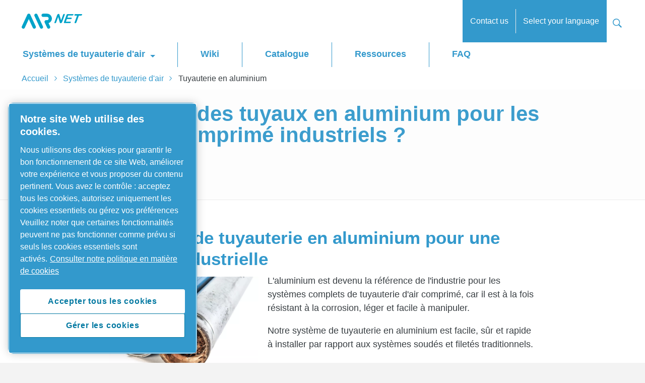

--- FILE ---
content_type: text/html; charset=UTF-8
request_url: https://www.airnet-system.com/fr/air-piping-systems/aluminium-compressed-air-piping-system
body_size: 16189
content:
<!DOCTYPE html>




<html lang="fr" dir="ltr">

<head>

	<!-- OneTrust Cookies Consent Notice start -->
<script defer="defer" type="text/javascript" src="https://rum.hlx.page/.rum/@adobe/helix-rum-js@%5E2/dist/rum-standalone.js" data-routing="env=prod,tier=publish,ams=Atlas Copco"></script>
<script type="text/javascript" src="https://cdn.cookielaw.org/consent/1d045cb7-a96f-44ff-a329-7c4a89fdb472/OtAutoBlock.js"></script>
<script src="https://cdn.cookielaw.org/scripttemplates/otSDKStub.js" type="text/javascript" charset="UTF-8" data-document-language="true" data-domain-script="1d045cb7-a96f-44ff-a329-7c4a89fdb472"></script>
<script type="text/javascript">
function OptanonWrapper() { }
</script>
<!-- OneTrust Cookies Consent Notice end -->

    
        

    <!-- Google Tag Manager -->
    <script>
        (function(w,d,s,l,i){
            w[l]=w[l]||[];
            w[l].push({'gtm.start':
                new Date().getTime(),event:'gtm.js'});var f=d.getElementsByTagName(s)[0],
                j=d.createElement(s),dl=l!='dataLayer'?'&l='+l:'';j.async=true;j.src=
                '//metrics.airnet-system.com/gtm.js?id='+i+dl;f.parentNode.insertBefore(j,f);
                })(window,document,'script','dataLayer','GTM-TNM2ZLD');
    </script>

	<!-- End Google Tag Manager -->

    



<meta http-equiv="content-language" content="fr"/>
<meta http-equiv="X-UA-Compatible" content="IE=edge,chrome=1"/>
<meta charset="utf-8"/>
<meta http-equiv="cleartype" content="on"/>

<!-- Mobile settings http://t.co/dKP3o1e -->
<meta name="HandheldFriendly" content="True"/>
<meta name="MobileOptimized" content="320"/>
<meta name="viewport" content="width=device-width, initial-scale=1.0"/>

<!-- About this document -->
<meta name="author" content="Brand"/>

<!-- In order: first try the page title (=internalTitle - inner name - pagenode name -->
<title>Why aluminium pipes for industrial compressed air systems </title>

<meta name="keywords"/>

		<meta name="description" content="Aluminium compressed air piping systems are the standard in any industrial application: they’re lightweight, anti-corrosive and easy to install. Discover our modular piping system "/>





    
    


<!-- Option to add <noindex,follow> tag to page -->


<link rel="icon" type="image/x-icon" href="/etc.clientlibs/settings/wcm/designs/airnet-new/clientlib-preloaded/resources/favicon.ico"/>

<link rel="icon" type="image/svg+xml" href="/etc.clientlibs/settings/wcm/designs/airnet-new/clientlib-preloaded/resources/favicon.svg"/>
<link rel="shortcut icon" type="image/x-icon" href="/etc.clientlibs/settings/wcm/designs/airnet-new/clientlib-preloaded/resources/favicon.ico"/>

<!-- Preload key requests (fonts) -->
<link rel="preload" href="/etc.clientlibs/settings/wcm/designs/airnet-new/clientlib-preloaded/resources/fonts/WOFF2/TTF/SourceSansPro-Light.ttf.woff2" as="font" type="font/woff2" crossorigin="anonymous"/>
<link rel="preload" href="/etc.clientlibs/settings/wcm/designs/airnet-new/clientlib-preloaded/resources/fonts/WOFF2/TTF/SourceSansPro-LightIt.ttf.woff2" as="font" type="font/woff2" crossorigin="anonymous"/>
<link rel="preload" href="/etc.clientlibs/settings/wcm/designs/airnet-new/clientlib-preloaded/resources/fonts/WOFF2/TTF/SourceSansPro-Regular.ttf.woff2" as="font" type="font/woff2" crossorigin="anonymous"/>
<link rel="preload" href="/etc.clientlibs/settings/wcm/designs/airnet-new/clientlib-preloaded/resources/fonts/WOFF2/TTF/SourceSansPro-It.ttf.woff2" as="font" type="font/woff2" crossorigin="anonymous"/>
<link rel="preload" href="/etc.clientlibs/settings/wcm/designs/airnet-new/clientlib-preloaded/resources/fonts/WOFF2/TTF/SourceSansPro-Semibold.ttf.woff2" as="font" type="font/woff2" crossorigin="anonymous"/>
<link rel="preload" href="/etc.clientlibs/settings/wcm/designs/airnet-new/clientlib-preloaded/resources/fonts/WOFF2/TTF/SourceSansPro-SemiboldIt.ttf.woff2" as="font" type="font/woff2" crossorigin="anonymous"/>
<link rel="preload" href="/etc.clientlibs/settings/wcm/designs/airnet-new/clientlib-preloaded/resources/fonts/WOFF2/TTF/SourceSansPro-Bold.ttf.woff2" as="font" type="font/woff2" crossorigin="anonymous"/>
<link rel="preload" href="/etc.clientlibs/settings/wcm/designs/airnet-new/clientlib-preloaded/resources/fonts/WOFF2/TTF/SourceSansPro-BoldIt.ttf.woff2" as="font" type="font/woff2" crossorigin="anonymous"/>
<link rel="preload" href="/etc.clientlibs/settings/wcm/designs/airnet-new/clientlib-preloaded/resources/fonts/WOFF2/TTF/SourceSansPro-Black.ttf.woff2" as="font" type="font/woff2" crossorigin="anonymous"/>
<link rel="preload" href="/etc.clientlibs/settings/wcm/designs/airnet-new/clientlib-preloaded/resources/fonts/WOFF2/TTF/SourceSansPro-BlackIt.ttf.woff2" as="font" type="font/woff2" crossorigin="anonymous"/>












    <!-- Twitter card data -->
    <meta content="summary_large_image" name="twitter:card"/>
    
        <meta content="Why aluminium pipes for industrial compressed air systems  " name="twitter:title"/>
        <meta name="twitter:description"/>
        
            
                <meta content="https://www.airnet-system.com/content/dam/brands/airnet/images/website/AIRnet-category-image_ALU_blank.jpg/jcr:content/renditions/cq5dam.web.1200.628.jpeg" name="twitter:image"/>
            
        
        <!-- OpenGraph data-->
        <meta content="Why aluminium pipes for industrial compressed air systems  AIRnet" property="og:title"/>
        
            
                <meta content="https://www.airnet-system.com/content/dam/brands/airnet/images/website/AIRnet-category-image_ALU_blank.jpg/jcr:content/renditions/cq5dam.web.1200.628.jpeg" property="og:image"/>
            
        
        <meta property="og:description"/>
    
    
    <meta content="article" property="og:type"/>
    <meta content="https://www.airnet-system.com/fr/air-piping-systems/aluminium-compressed-air-piping-system" property="og:url"/>
    <meta content="800" property="og:image:width"/>
    <meta content="800" property="og:image:height"/>





<!-- Windows 8 tile -->
<meta name="application-name" content="AIRnet Website"/>
<meta name="msapplication-TileColor" content="#FFFFFF"/>
<meta name="msapplication-TileImage" content="tile.png"/>
<!-- Tags -->
<!-- Hreflang tags -->

	
		<link rel="alternate" hreflang="en" href="https://www.airnet-system.com/en/air-piping-systems/aluminium-compressed-air-piping-system"/>
	
		<link rel="alternate" hreflang="zh_cn" href="https://www.airnet-system.com/zh_cn/air-piping-systems/aluminium-compressed-air-piping-system"/>
	
		<link rel="alternate" hreflang="fr" href="https://www.airnet-system.com/fr/air-piping-systems/aluminium-compressed-air-piping-system"/>
	
		<link rel="alternate" hreflang="de" href="https://www.airnet-system.com/de/air-piping-systems/aluminium-compressed-air-piping-system"/>
	
		<link rel="alternate" hreflang="it" href="https://www.airnet-system.com/it/air-piping-systems/aluminium-compressed-air-piping-system"/>
	
		<link rel="alternate" hreflang="pt_br" href="https://www.airnet-system.com/pt_br/air-piping-systems/aluminium-compressed-air-piping-system"/>
	
		<link rel="alternate" hreflang="es" href="https://www.airnet-system.com/es/air-piping-systems/aluminium-compressed-air-piping-system"/>
	
		<link rel="alternate" hreflang="ru" href="https://www.airnet-system.com/ru/air-piping-systems/aluminium-compressed-air-piping-system"/>
	
		<link rel="alternate" hreflang="sv" href="https://www.airnet-system.com/sv/air-piping-systems/aluminium-compressed-air-piping-system"/>
	
		<link rel="alternate" hreflang="nl" href="https://www.airnet-system.com/nl/air-piping-systems/aluminium-compressed-air-piping-system"/>
	
	


<!-- Pagination tags -->

	


<!-- Canonical tags -->

	
		<link rel="canonical" href="https://www.airnet-system.com/fr/air-piping-systems/aluminium-compressed-air-piping-system"/>
	

<!-- Tags end -->
 




	

<script>

var digitalData = {
        page: {
                pageInfo:{
                    pageID:"\/content\/brands\/airnet\/fr\/air\u002Dpiping\u002Dsystems\/aluminium\u002Dcompressed\u002Dair\u002Dpiping\u002Dsystem",
                    onsiteSearchCategory:"",
                    onsiteSearchTerm:"",
                    onsiteSearchResults:"",
                    htmlStatus:"200",
                    errorpage:""
                },
                category:{
                    primaryCategory: "fr",
                    subCategory1:"air\u002Dpiping\u002Dsystems",
                    subCategory2:"aluminium\u002Dcompressed\u002Dair\u002Dpiping\u002Dsystem",
                    subCategory3:"",
                    subCategory4:"",
                    subCategory5:"",
                    subCategory6:"",
                    pageType:"\/apps\/brands\/templates\/brand\/content\u002Dpage",
                    businessDivision:"Compressor Technique Service",
                    businessArea:"CT"    
                },
                attributes:{
                    language:"English",
                    digitalChannel:"atlas copco: web",
                    brand:"",
                    rootBrand:"airnet",
                    environment:"true",
                    country:"",
                    onsiteSearchType:"",
                    downloadType:"",
                    tags:[]
                }
        },
        user:{
                profileInfo:{
                    profileID:"",
                    author: "false"
                },
                attributes:{
                    loginStatus:""
                }
        } 
};
digitalData.event=[];
digitalData.product=[];
digitalData.component=[];

if( false){
    var pagename = "aluminium\u002Dcompressed\u002Dair\u002Dpiping\u002Dsystem";
    digitalData.product.push({productInfo:{ productName : pagename  }});
}

</script>





    
<script src="/etc.clientlibs/settings/wcm/designs/accommons/clientlib-jquery.lc-1768982784671-lc.min.js"></script>
<script src="/etc.clientlibs/settings/wcm/designs/accommons/clientlib-preloaded-common.lc-1768982784671-lc.min.js"></script>





    
<script src="/etc.clientlibs/settings/wcm/designs/airnet-new/clientlib-preloaded.lc-1768982784671-lc.min.js"></script>





    
<link rel="stylesheet" href="/etc.clientlibs/settings/wcm/designs/airnet-new/clientlib-preloaded.lc-1768982784671-lc.min.css" type="text/css">








 







	
    
    

    <div id="onetrust-hide-domains" data-one-trust-splash-hide-domains="[&#34;www.atlascopco.com&#34;,&#34;www.cp.com&#34;,&#34;www.alup.com&#34;,&#34;www.ceccato.com&#34;,&#34;www.mark-compressors.com&#34;,&#34;www.mustangairservices.com&#34;,&#34;www.pneumatech.com&#34;,&#34;www.beaconmedaes.com&#34;,&#34;www.mymedgas.com&#34;,&#34;cp.com&#34;,&#34;tools.cp.com&#34;,&#34;power-technique.cp.com&#34;,&#34;compressors.cp.com&#34;,&#34;media.beaconmedaes.com&#34;,&#34;www.eco-steamandheating.com&#34;,&#34;www.media.isravision.com&#34;,&#34;nano-purification.com&#34;,&#34;cpcpumps.com&#34;,&#34;dekkervacuum.com&#34;,&#34;www.compresseurs-mauguiere.com&#34;,&#34;www.compressors.geveke.com&#34;,&#34;www.class1inc.com&#34;]"></div>

    <!-- onetrust listener function, also called when banner is loaded -->
    <script>
        function OptanonWrapper() {

            const privacyPolicyLink = 'https://www.airnet-system.com/en/privacy-policy';
            let privacyPolicyLabel = 'Consulter notre politique en matière de cookies';

            const oneTrustLinks = $("#onetrust-consent-sdk #onetrust-policy-text a");
            const pcLinks = $("#onetrust-consent-sdk #ot-pc-desc a");

            if(oneTrustLinks.length) {
                $(oneTrustLinks[0]).text(privacyPolicyLabel);

                if(privacyPolicyLink) {
                    oneTrustLinks[0].href = privacyPolicyLink;
                }
            }

            if(pcLinks.length) {
                $(pcLinks[0]).text(privacyPolicyLabel);

                if(privacyPolicyLink) {
                    pcLinks[0].href = privacyPolicyLink;
                }
            }
        }
    </script>

    <script>
        var hideDomains = document.querySelector('#onetrust-hide-domains').dataset.oneTrustSplashHideDomains;
        if(hideDomains && window.location.pathname === "/") {
            var shouldHide = false;

            for(var domain of JSON.parse(hideDomains)) {
                if(domain === window.location.hostname) {
                    shouldHide = true;
                }
            }

            if(shouldHide) {
                var styleEl = document.createElement('style');
                styleEl.textContent =
                        ".ot-sdk-container {display: none !important;}\n" +
                        ".onetrust-pc-dark-filter.ot-fade-in {display: none !important;}";
                document.head.appendChild(styleEl);
            }
        }
    </script>


</head>


<body class="c-site">
   	
	<!-- ADOBE ANALYTICS BUSINESS -->

  
      

<!-- Google Tag Manager (noscript) -->
<noscript>
	<iframe src="//metrics.airnet-system.com/ns.html?id=GTM-TNM2ZLD" height="0" width="0" style="display:none;visibility:hidden"></iframe></noscript>

<!-- End Google Tag Manager (noscript) -->

  

	    
        
            



<div class="sticky-cookie-navbar">
	









	<div class="expired-redirect-banner">

</div>

</div>

<div class="c-row c-row--header c-row--relative u-z-beta overlay-background-color-white">

	<div class="o-grid">
		  <div class="o-grid__item">
                <div>
                    <div class="u-float-left">

    <p class="c-logo">
        

        <a href="/fr" class="c-logo__link ">
            AIRnet Piping system homepage
        </a>
        <script type="application/ld+json">
            {
                "@context": "http://schema.org",
                "@type": "Organization",
                "url": "https://www.airnet-system.com",
                "logo": "https://www.airnet-system.com/etc.clientlibs/settings/wcm/designs/airnet-new/clientlib-preloaded/resources/img/png/logo.png"
            }
        </script>
    </p>    

    

    <p class="c-logo-print-small">
    </p>


</div>

                </div>

                    

                    <!-- More button: triggers modal -->
                    
                    
                        
                        <div class="navigation-icon-color-primary">
                            



<button class="c-nav-search-trigger js-search-modal js-inputfocus fixed-searchbox" data-target-selector="#modal-search">
    
    <svg width="24px" height="24px" viewBox="0 0 24 24" version="1.1" xmlns="http://www.w3.org/2000/svg" xmlns:xlink="http://www.w3.org/1999/xlink" xmlns:sketch="http://www.bohemiancoding.com/sketch/ns">
        <g id="Page-1" stroke="none" stroke-width="1" fill="none" fill-rule="evenodd" sketch:type="MSPage">
            <g id="search--sprite" sketch:type="MSArtboardGroup">
                <path class="svg-search" d="M16.1484375,14.96875 C16.8515625,13.8625 17.2640625,12.55 17.2640625,11.1390625 C17.2640625,7.196875 14.071875,4 10.134375,4 C6.1921875,4 3,7.196875 3,11.1390625 C3,15.08125 6.1921875,18.278125 10.1296875,18.278125 C11.559375,18.278125 12.890625,17.85625 14.00625,17.134375 L14.3296875,16.909375 L19.4203125,22 L21,20.3921875 L15.9140625,15.3015625 L16.1484375,14.96875 L16.1484375,14.96875 Z M14.2374127,7.2192802 C15.3080692,8.28993672 15.8976378,9.71433438 15.8976378,11.2283465 C15.8976378,12.7423585 15.3080692,14.1667562 14.2374127,15.2374127 C13.1667562,16.3080692 11.7423585,16.8976378 10.2283465,16.8976378 C8.71433438,16.8976378 7.28993672,16.3080692 6.2192802,15.2374127 C5.14862368,14.1667562 4.55905512,12.7423585 4.55905512,11.2283465 C4.55905512,9.71433438 5.14862368,8.28993672 6.2192802,7.2192802 C7.28993672,6.14862368 8.71433438,5.55905512 10.2283465,5.55905512 C11.7423585,5.55905512 13.1667562,6.14862368 14.2374127,7.2192802 L14.2374127,7.2192802 Z" id="Shape" fill="#000" sketch:type="MSShapeGroup"></path>
            </g>
        </g>
    </svg>

    Search
</button>


<div class="c-modal c-modal--header u-z-beta " id="modal-search">
    <div class="searchbox">



    
	<form action="/fr/sys/search-results">
          <div class="c-input-group">
				<span class="twitter-typeahead disable-italics-false" style="position: relative; display: inline-block;">
                   <input type="text" name="search" placeholder="Search here" class="c-input-text c js-inputfocus__field"/>

                </span>
                <input type="submit" class="c-button c-button--search" value="Search"/>
            </div>
    </form>




</div>

</div>
                        </div>
                        <div class="c-nav-ba-aside overlay-background-other-items-primary overlay-font-other-items-white other-icon-background-color-white">
                            






                        </div>
                        <div class="c-nav-ba-aside overlay-background-other-items-primary overlay-font-other-items-white other-icon-background-color-white">
                            



    
        
            
    
        <!-- form-header-and-footer-check-use use -->
        
        
	        
              
	            <a href="#" class="js-modal c-nav-cta" data-target-selector="#modal-form-b5876f81ee614a8a962c323459c72902" data-target-url="/fr/contact" data-target-component="/content/brands/airnet/fr/air-piping-systems/aluminium-compressed-air-piping-system" data-target-subject="/content/brands/airnet/fr/air-piping-systems/aluminium-compressed-air-piping-system">
	                Contact us
	            </a>
              
	        
	        
        
        

    

        
        
        
        
    

    
        
            
    
        <!-- form-header-and-footer-check-use use -->
        
        
	        
	        
	            <a href="/fr/sys/select-language" class="c-nav-cta">
	                Select your language
	            </a>
	        
        
        

    

        
        
        
        
    



    


                            



                        </div>
                    
                    <!-- End more button -->
                    <!-- Search button: triggers modal -->
                    <!-- End search button -->
          </div>
	</div>
</div>

<div class=" megamenu__box">
	<div class="megamenu">

<!-- if mobile
        call mobile-template -->

    
    
    
    

    <div class="megamenu-mobile hide megamenu-background-color--grey megamenu-font-color--primary megamenu-hover-color--grey megamenu-other-items-font-color-white megamenu-other-items-background-color-primary overlay-background-color-white">
        <button class="megamenu-mobile__btn c-nav-trigger-megamenu"></button>
        

        

        <div class="megamenu-mobile__content hide megamenu-mobile__content--active">
            
            
            <div>
                
                    

    

    

    <div class="megamenu-mobile__header-item megamenu-mobile__header-item--active">
        
    
    
    
    
    

    

    <div class="megamenu-mobile__item megamenu-mobile__item--active">
            <div class="megamenu-mobile__item--title megamenu-mobile__item--has-children megamenu-svg-wrapper-carret-children">
                Systèmes de tuyauterie d&#39;air
                
                
            </div>

	        <div class="megamenu-mobile__item--content">

	            <div class=" megamenu-other-items-font-color-white megamenu-mobile__item--previous">
	                Accueil
	            </div>

	            <div class="megamenu-mobile__item--subtitle">
	                <a href="/fr/air-piping-systems"> Systèmes de tuyauterie d&#39;air</a>
	            </div>

	            
	                
	                    
    
    
    
    
    

    <div class="megamenu-mobile__item--title megamenu-mobile__item">
        
            
	        
	            <a href="/fr/air-piping-systems/aluminium-compressed-air-piping-system"> Tuyauterie en aluminium</a>
	        
		
		
    </div>

    
    

	                
	                    
    
    
    
    
    

    <div class="megamenu-mobile__item--title megamenu-mobile__item">
        
            
	        
	            <a href="/fr/air-piping-systems/stainless-steel-compressed-air-piping-system"> Tuyauterie en acier inoxydable</a>
	        
		
		
    </div>

    
    

	                
	                    
    
    
    
    
    

    <div class="megamenu-mobile__item--title megamenu-mobile__item">
        
            
	        
	            <a href="/fr/air-piping-systems/air-compressor-plastic-poly-pipe-system"> Tuyauterie en polyamide</a>
	        
		
		
    </div>

    
    

	                
	                
	            

                

                

	        </div>
	    </div>
    

    </div>


                
                    

    

    

    <div class="megamenu-mobile__header-item">
        
    
    
    
    
    

    <div class="megamenu-mobile__item--title megamenu-mobile__item">
        
            
	        
	            <a href="/fr/wiki"> Wiki</a>
	        
		
		
    </div>

    
    

    </div>


                
                    

    

    

    <div class="megamenu-mobile__header-item">
        
    
    
    
    
    

    <div class="megamenu-mobile__item--title megamenu-mobile__item">
        
            
	        
	            <a href="/fr/air-piping-catalog"> Catalogue</a>
	        
		
		
    </div>

    
    

    </div>


                
                    

    

    

    <div class="megamenu-mobile__header-item">
        
    
    
    
    
    

    <div class="megamenu-mobile__item--title megamenu-mobile__item">
        
            
	        
	            <a href="/fr/compressor-piping-tools-documents-video"> Ressources</a>
	        
		
		
    </div>

    
    

    </div>


                
                    

    

    

    <div class="megamenu-mobile__header-item">
        
    
    
    
    
    

    <div class="megamenu-mobile__item--title megamenu-mobile__item">
        
            
	        
	            <a href="/fr/compressed-air-piping-faq"> FAQ</a>
	        
		
		
    </div>

    
    

    </div>


                
            </div>
            

            
                <div class="c-button-group">
                    
                    
                        <a href="#" class="cap-form c-button c-button--alpha js-modal" data-target-url="/fr/contact" data-target-selector="#overlay-megamenu-7ad253f1eedd40a486fa1ea74e8a19e6" data-target-component="/content/brands/airnet/fr/air-piping-systems/aluminium-compressed-air-piping-system/jcr:content/par/hero" data-target-subject="/content/brands/airnet/fr/air-piping-systems/aluminium-compressed-air-piping-system/jcr:content/par/hero">
                            Contact us
                        </a>
                    

                    
                </div>
            
                <div class="c-button-group">
                    
                    

                    
                        
                            <a href="/fr/sys/select-language" class="cap-form c-button--alpha c-button">Select your language</a>
                        
                        
                        
                        
                    
                </div>
            

            
        </div>
    </div>


<!--    else call desktop-->
    
    

    

    <div class="o-grid megamenu--desktop hide megamenu-background-color--grey megamenu-font-color--primary megamenu-hover-color--grey megamenu-other-items-font-color-white megamenu-other-items-background-color-primary overlay-background-color-white">
        <div class="o-grid__item megamenu__grid">
            <nav class="c-nav-main priority-nav js-nav-main megamenu__top-level">
                <ul class="o-list c-nav-main__list js-nav-main__list megamenu__container">

                    
                        

                        <li onmouseleave="exitContainer(this)" class="c-nav-main__item megamenu__container">

                            
                                <div class="megamenu__dropdown">
                                    
    
    

    <div class="megamenu__level active">
        
            <div class="megamenu__list-automatic megamenu__list-container active">
                <!-- if automatic loading then show generated links below manual links -->
                <nav>
    
    

    
        
    
        
    
        <div class="column-1">
            <ul class="megamenu__list active">
                
                    

                    
    
    

    
    

    
        <li class="megamenu__list-item active">

            

            
                
                
                    <a class="megamenu__level-title" href="/fr/air-piping-systems/stainless-steel-compressed-air-piping-system">
                        
    

    
        Tuyauterie en acier inoxydable
    

                    </a>
                
                
            
        </li>
    

                
                    

                    
    
    

    
    

    
        <li class="megamenu__list-item active">

            

            
                
                
                    <a class="megamenu__level-title" href="/fr/air-piping-systems/aluminium-compressed-air-piping-system">
                        
    

    
        Tuyauterie en aluminium
    

                    </a>
                
                
            
        </li>
    

                
                    

                    
    
    

    
    

    
        <li class="megamenu__list-item active">

            

            
                
                
                    <a class="megamenu__level-title" href="/fr/air-piping-systems/air-compressor-plastic-poly-pipe-system">
                        
    

    
        Tuyauterie en polyamide
    

                    </a>
                
                
            
        </li>
    

                
            </ul>
        </div>
    
</nav>
            </div>
        

        <div class="megamenu__list-manual megamenu__list-container active">
            <nav>
                
    
    

    
        
    
        
    
        
    

            </nav>
        </div>
    </div>

    <div class="megamenu__featured-content active">
        
            
    

        
    </div>

                                </div>
                                <div class="megamenu__overlay"></div>
                                <a onmouseenter="openContainer(this)" href="/fr/air-piping-systems" class="megamenu__main-link dropdown">Systèmes de tuyauterie d&#39;air</a>
                            

                            
                        </li>
                    
                        

                        <li onmouseleave="exitContainer(this)" class="c-nav-main__item megamenu__container">

                            

                            
                                <a href="/fr/wiki" class="megamenu__main-link">Wiki</a>
                            
                        </li>
                    
                        

                        <li onmouseleave="exitContainer(this)" class="c-nav-main__item megamenu__container">

                            

                            
                                <a href="/fr/air-piping-catalog" class="megamenu__main-link">Catalogue</a>
                            
                        </li>
                    
                        

                        <li onmouseleave="exitContainer(this)" class="c-nav-main__item megamenu__container">

                            

                            
                                <a href="/fr/compressor-piping-tools-documents-video" class="megamenu__main-link">Ressources</a>
                            
                        </li>
                    
                        

                        <li onmouseleave="exitContainer(this)" class="c-nav-main__item megamenu__container">

                            

                            
                                <a href="/fr/compressed-air-piping-faq" class="megamenu__main-link">FAQ</a>
                            
                        </li>
                    
                </ul>
            </nav>
        </div>
    </div>


</div>

</div>

<div class="breadcrumb">
    
        
            <div class="c-row">
                <div class="c-breadcrumb">
                    <ul class="o-list c-breadcrumb__list">
                        <li class="c-breadcrumb__item">
                            <a href="/fr" onclick="CQ_Analytics.record({event:'followBreadcrumb',values: { breadcrumbPath: '/content/brands/airnet/fr'},collect: false,options: { obj: this },componentPath: 'accommons/components/content/breadcrumb'})" class="c-breadcrumb__link">Accueil</a>
                        </li>
                        
                    
                        <li class="c-breadcrumb__item">
                            <a href="/fr/air-piping-systems" onclick="CQ_Analytics.record({event:'followBreadcrumb',values: { breadcrumbPath: '/content/brands/airnet/fr/air-piping-systems'},collect: false,options: { obj: this },componentPath: 'accommons/components/content/breadcrumb'})" class="c-breadcrumb__link">Systèmes de tuyauterie d&#39;air</a>
                        </li>
                        <li class="c-breadcrumb__item">Tuyauterie en aluminium</li>
                    </ul>
                </div>
            </div>
        
    

</div>


        
        
    
	
	<div>
    

</div>
<div>
    

</div>
<div class="c-parsys-divider brands-content-page">
    




    
    
    <div class="c-parsys-divider">






    
        <div class="c-hero top-banner">
            <div class="p-withinviewport-target js-withinviewport-target">
                




                
                
                
                
			
                <div class="c-hero__content  c-hero__content--full c-hero__content--full--white">
                    <div class="p-fixed c-card s-editor u-z-alpha widthTopBannerColor c-fadeinleft c-card--neutral-light ">
                        <h1 class="c-card__title disable-italics-title-true">Pourquoi choisir des tuyaux en aluminium pour les systèmes d'air comprimé industriels ?</h1>

                        

                        
                        <p class="c-button-group">
                            
                                
                                <a href="#" class="c-button c-button--alpha sticky-white u-mt-beta js-modal " data-target-url="/fr/contact" data-target-selector="#modal-form-7491e55631684e2f889b3457a373b4e7" data-target-component="/content/brands/airnet/fr/air-piping-systems/aluminium-compressed-air-piping-system/jcr:content/par/hero" data-target-subject="/content/brands/airnet/fr/air-piping-systems/aluminium-compressed-air-piping-system/jcr:content/par/hero">
                                   
                                   Nous contacter
                                </a>
                                
                            
                            
                            
                            
                                
                            
                            
                            

                        </p>
                    </div>
                </div>
			
         </div>
        </div>
            <span class="p-withinviewport-dummy js-withinviewport-dummy"></span>
    

</div>


    
    
    <div class="subtitle s-editor c-parsys-divider__item">



    <h1 class="u-h2 u-mb-beta disable-italics-false">
         Systèmes de tuyauterie en aluminium pour une fiabilité industrielle 
    </h1>
    
    

    







</div>


    
    
    <div class="paragraph s-editor c-parsys-divider__item s-editor--para">
    
        
        
            
            <div>
                
            </div>
            
        
    
</div>


    
    
    <div class="paragraph-with-image c-parsys-divider__item s-editor--para">
<div class="s-img-container">
	<div class="s-img s-img--left par-with-image">
        
        
            
	
	
	
		
			
			
				<picture class="image-object-fit-ie">
					<!--[if IE 9]><video style="display: none"><![endif]-->
					
						<source data-srcset="//atlascopco.scene7.com/is/image/atlascopco/AIRnet+material?$landscape1600$&amp;fmt=png-alpha&amp;fit=stretch,1" media="(min-width: 1600px)"/>
					
					
						<source data-srcset="//atlascopco.scene7.com/is/image/atlascopco/AIRnet+material?$landscape1280$&amp;fmt=png-alpha&amp;fit=stretch,1" media="(min-width: 1280px)"/>
					
					
						<source data-srcset="//atlascopco.scene7.com/is/image/atlascopco/AIRnet+material?$landscape950$&amp;fmt=png-alpha&amp;fit=stretch,1" media="(min-width: 950px)"/>
					
					
						<source data-srcset="//atlascopco.scene7.com/is/image/atlascopco/AIRnet+material?$landscape800$&amp;fmt=png-alpha&amp;fit=stretch,1" media="(min-width: 800px)"/>
					
					
						<source data-srcset="//atlascopco.scene7.com/is/image/atlascopco/AIRnet+material?$landscape600$&amp;fmt=png-alpha&amp;fit=stretch,1" media="(min-width: 600px)"/>
					
					
						<source data-srcset="//atlascopco.scene7.com/is/image/atlascopco/AIRnet+material?$landscape400$&amp;fmt=png-alpha"/>
					
					
					<!--[if IE 9]></video><![endif]-->
					<img class="lazyload cq-dd-image" data-srcset="[data-uri]" alt="rusted pipes"/>
				</picture>
			
		
	

        

		
	</div>


	


	


	
	    <div>
	        <p>L'aluminium est devenu la référence de l'industrie pour les systèmes complets de tuyauterie d'air comprimé, car il est à la fois résistant à la corrosion, léger et facile à manipuler. </p><p>Notre système de tuyauterie en aluminium est facile, sûr et rapide à installer par rapport aux systèmes soudés et filetés traditionnels. </p>
	    </div>
	 
	 
</div>

</div>


    
    
    <div class="subtitle s-editor c-parsys-divider__item">



    
    <h2 class="u-h3 u-mb-beta disable-italics-true">
         Les systèmes de tuyauterie en aluminium AIRnet sont modulaires et rapides
    </h2>
    

    







</div>


    
    
    <div class="paragraph-with-image c-parsys-divider__item s-editor--para">
<div class="s-img-container">
	


	<div class="s-img s-img--right par-with-image">
		
        
            
	
	
	
		
			
			
				<picture class="image-object-fit-ie">
					<!--[if IE 9]><video style="display: none"><![endif]-->
					
						<source data-srcset="//atlascopco.scene7.com/is/image/atlascopco/instalaciones-aire-comprimido?$landscape1600$" media="(min-width: 1600px)"/>
					
					
						<source data-srcset="//atlascopco.scene7.com/is/image/atlascopco/instalaciones-aire-comprimido?$landscape1280$" media="(min-width: 1280px)"/>
					
					
						<source data-srcset="//atlascopco.scene7.com/is/image/atlascopco/instalaciones-aire-comprimido?$landscape950$" media="(min-width: 950px)"/>
					
					
						<source data-srcset="//atlascopco.scene7.com/is/image/atlascopco/instalaciones-aire-comprimido?$landscape800$" media="(min-width: 800px)"/>
					
					
						<source data-srcset="//atlascopco.scene7.com/is/image/atlascopco/instalaciones-aire-comprimido?$landscape600$" media="(min-width: 600px)"/>
					
					
						<source data-srcset="//atlascopco.scene7.com/is/image/atlascopco/instalaciones-aire-comprimido?$landscape400$"/>
					
					
					<!--[if IE 9]></video><![endif]-->
					<img class="lazyload cq-dd-image" data-srcset="[data-uri]" alt="AIRnet installation"/>
				</picture>
			
		
	

        
		
	</div>


	


	
	    <div>
	        <br />Nos systèmes de tuyauterie en aluminium sont des systèmes modulaires complets. Ils peuvent être entièrement modifiés en fonction de vos exigences industrielles spécifiques : du calcul à la conception en passant par l'installation.Avec AIRnet, vous pouvez compter sur un débit d'air comprimé avec : <ul><li><b>Pertes de charge les plus faibles possibles </b><br />faible friction interne</li><li><b>Système sans fuite du compresseur à l'application </b><br />joints adaptés</li><li><b>Certifié ISO 8573-1 </b><br />aluminium certifié 1:2:0</li><li><b>Performances sur des décennies </b><br />production de haute qualité et contrôle qualité strict</li>
</ul>
	    </div>
	 
	 
</div>

</div>


    
    
    <div class="document-library document-library-alternate c-parsys-divider__item s-editor u-mt-gamma u-mb-epsilon">

    

    <div class="c-card c-card--neutral u-b lighter-link-color">
        

        
            
            <ul class="o-list c-list-ui c-list-ui--columns">
                
                
    <li class="o-list__item c-list-ui__item c-list-ui__item--columns ltr-direction lighter-link-color">
        
        
            
                <a href="/content/dam/brands/airnet/documents/website/aluminium/AIRnet_Aluminium_Brochure_EN.pdf" target="_blank" rel="noreferrer noopener" data-documenttype="PDF" onclick="documentLibraryDocumentType(event, $(this))" class="c-link c-link--download u-4-of-5-bp2">Aluminium - Features and Benefits
                </a>
            
            
            
            
			<span class="c-filetype u-1-of-5-bp2 u-tar">393.1 kB, PDF
			</span>
            
            
        
    </li>

            
                
                
    <li class="o-list__item c-list-ui__item c-list-ui__item--columns ltr-direction lighter-link-color">
        
        
            
                <a href="/content/dam/brands/airnet/documents/website/aluminium/airnet-alu-product-info-en-2023-lr.pdf" target="_blank" rel="noreferrer noopener" data-documenttype="PDF" onclick="documentLibraryDocumentType(event, $(this))" class="c-link c-link--download u-4-of-5-bp2">Aluminium - Product Information
                </a>
            
            
            
            
			<span class="c-filetype u-1-of-5-bp2 u-tar">287.8 kB, PDF
			</span>
            
            
        
    </li>

            </ul>
        
    </div>

    


</div>


    
    
    <div class="card-overview">





<div class="c-row--divider u-align-75percent-center">
    <div class="o-grid o-grid--border js-grid ">
        <div class="u-1-of-4-bp3 js-grid__sizer"></div>
        




    
    
    <div class="o-grid__item-fix editor-overflow cardimg">







    
    

    

    
    
        <div class="o-grid__item u-1-of-2-bp3 u-1-of-4-bp5 js-wow js-blocklink">
            
            
            

            

            
                
                <div class="c-tile c-tile-brand c-tile-brand-image js-blocklink__link">
                    
                    
                        <div class="cq-dd-image o-mask o-mask--square o-mask--half-bp2 o-mask--square-bp3 c-tile__img" title="CTA Catalog">
                            <picture>
                                <source media="(min-width: 1600px)" srcset="//atlascopco.scene7.com/is/image/atlascopco/0850+-+Website+CTA+thumbnail+design_Catalogue_D2?$landscape1600$&amp;fit=stretch,1"/>
                                <source media="(min-width: 1280px)" srcset="//atlascopco.scene7.com/is/image/atlascopco/0850+-+Website+CTA+thumbnail+design_Catalogue_D2?$landscape1280$&amp;fit=stretch,1"/>
                                <source media="(min-width: 950px)" srcset="//atlascopco.scene7.com/is/image/atlascopco/0850+-+Website+CTA+thumbnail+design_Catalogue_D2?$landscape950$"/>
                                <source media="(min-width: 800px)" srcset="//atlascopco.scene7.com/is/image/atlascopco/0850+-+Website+CTA+thumbnail+design_Catalogue_D2?$landscape800$"/>
                                <source media="(min-width: 600px)" srcset="//atlascopco.scene7.com/is/image/atlascopco/0850+-+Website+CTA+thumbnail+design_Catalogue_D2?$landscape600$"/>
                                <source media="(min-width: 400px)" srcset="//atlascopco.scene7.com/is/image/atlascopco/0850+-+Website+CTA+thumbnail+design_Catalogue_D2?$landscape400$"/>
                                <img srcset="//atlascopco.scene7.com/is/image/atlascopco/0850+-+Website+CTA+thumbnail+design_Catalogue_D2?$landscape800$" alt="CTA Catalog" width="100%" height="auto"/>
                            </picture>
                        </div>
                    
                    
                    
                        
                        
                            <div class="c-tile__card c-tile__card--half    c-tile__card--transparent">
                                <div class="c-tile__content">
                                    
                                    
                                        <h4 class="c-tile__title">
                                            
                                                <a class="js-blocklink__source" href="/fr/air-piping-catalog">
                                                    <center>Trouvez les tuyaux et raccords dont vous avez besoin</center>
                                                </a>
                                            
                                            
                                        </h4>
                                        
                                        
                                    
                                    
                                    
                                    
                                </div>
                            </div>
                        
                    
                </div>
            

            
            
            
            
        </div>
    
</div>


    
    
    <div class="o-grid__item-fix editor-overflow cardimg">







    
    

    

    
    
        <div class="o-grid__item u-1-of-2-bp3 u-1-of-4-bp5 js-wow js-blocklink">
            
            
            

            
                <a href="#" class="c-tile c-tile-brand c-tile-brand-image js-modal" data-target-selector="#modal-form-8babe415be134431beb82a85bf490b81" data-target-url="/fr/contact" data-target-component="/content/brands/airnet/fr/air-piping-systems/aluminium-compressed-air-piping-system/jcr:content/par/card_overview_copy_c/cardpar/card_with_image_1293714159" data-target-subject="/content/brands/airnet/fr/air-piping-systems/aluminium-compressed-air-piping-system/jcr:content/par/card_overview_copy_c/cardpar/card_with_image_1293714159">
                    
                    
                        <div class="cq-dd-image o-mask o-mask--square o-mask--half-bp2 o-mask--square-bp3 c-tile__img" title="CTA Contact">
                            <picture>
                                <source media="(min-width: 1600px)" srcset="//atlascopco.scene7.com/is/image/atlascopco/0850+-+Website+CTA+thumbnail+design_Contact_D2?$landscape1600$&amp;fit=stretch,1"/>
                                <source media="(min-width: 1280px)" srcset="//atlascopco.scene7.com/is/image/atlascopco/0850+-+Website+CTA+thumbnail+design_Contact_D2?$landscape1280$&amp;fit=stretch,1"/>
                                <source media="(min-width: 950px)" srcset="//atlascopco.scene7.com/is/image/atlascopco/0850+-+Website+CTA+thumbnail+design_Contact_D2?$landscape950$"/>
                                <source media="(min-width: 800px)" srcset="//atlascopco.scene7.com/is/image/atlascopco/0850+-+Website+CTA+thumbnail+design_Contact_D2?$landscape800$"/>
                                <source media="(min-width: 600px)" srcset="//atlascopco.scene7.com/is/image/atlascopco/0850+-+Website+CTA+thumbnail+design_Contact_D2?$landscape600$"/>
                                <source media="(min-width: 400px)" srcset="//atlascopco.scene7.com/is/image/atlascopco/0850+-+Website+CTA+thumbnail+design_Contact_D2?$landscape400$"/>
                                <img srcset="//atlascopco.scene7.com/is/image/atlascopco/0850+-+Website+CTA+thumbnail+design_Contact_D2?$landscape800$" alt="CTA Contact" width="100%" height="auto"/>
                            </picture>
                        </div>
                    
                    

                    
                    
                        
                        
                        
                            <div class="c-tile__card c-tile__card--half    c-tile__card--transparent">
                                <div class="c-tile__content">
                                    <h4 class="c-tile__title">
                                        <center>Contactez notre représentant commercial</center>
                                    </h4>
                                    
                                    
                                    
                                        <p></p>
                                    
                                </div>
                            </div>
                        
                    
                </a>
                
            

            

            
            
            
            
        </div>
    
</div>


    
    
    <div class="o-grid__item-fix editor-overflow cardimg">







    
    

    

    
    
        <div class="o-grid__item u-1-of-2-bp4 js-wow js-blocklink">
            
            
            

            

            
                
                <div class="c-tile c-tile-brand c-tile-brand-image js-blocklink__link">
                    
                    
                        <div class="cq-dd-image o-mask o-mask--square o-mask--half-bp2 o-mask--square-bp4 o-mask--half-bp5 c-tile__img" title="CTA Wiki">
                            <picture>
                                <source media="(min-width: 1600px)" srcset="//atlascopco.scene7.com/is/image/atlascopco/CTA_wiki?$landscape1600$"/>
                                <source media="(min-width: 1280px)" srcset="//atlascopco.scene7.com/is/image/atlascopco/CTA_wiki?$landscape1280$"/>
                                <source media="(min-width: 950px)" srcset="//atlascopco.scene7.com/is/image/atlascopco/CTA_wiki?$landscape950$"/>
                                <source media="(min-width: 800px)" srcset="//atlascopco.scene7.com/is/image/atlascopco/CTA_wiki?$landscape800$"/>
                                <source media="(min-width: 600px)" srcset="//atlascopco.scene7.com/is/image/atlascopco/CTA_wiki?$landscape600$"/>
                                <source media="(min-width: 400px)" srcset="//atlascopco.scene7.com/is/image/atlascopco/CTA_wiki?$landscape400$"/>
                                <img srcset="//atlascopco.scene7.com/is/image/atlascopco/CTA_wiki?$landscape800$" alt="CTA Wiki" width="100%" height="auto"/>
                            </picture>
                        </div>
                    
                    
                    
                        
                        
                            <div class="c-tile__card c-tile__card--half    c-tile__card--transparent">
                                <div class="c-tile__content">
                                    
                                    
                                        <h4 class="c-tile__title">
                                            
                                                <a class="js-blocklink__source" href="/fr/wiki">
                                                    <center>En savoir plus sur la distribution d'air comprimé</center>
                                                </a>
                                            
                                            
                                        </h4>
                                        
                                        
                                    
                                    
                                    
                                    
                                </div>
                            </div>
                        
                    
                </div>
            

            
            
            
            
        </div>
    
</div>



    </div>
</div>


</div>



</div>


  	




     <div class="c-row c-row--padding-reset c-row--divider">
        <div class="o-grid">
            <div class="o-grid__item u-1-of-4-bp3 js-match c-footer-panel c-footer-border">
     				




    
    
    <div class="navigation-link-group c-footer-dotted-divider">

    
    
        
        
        


            
            <a href="/fr/air-piping-systems" class="c-list__nested__link">
                <h6 class="u-color-alpha-base">Systèmes de tuyauterie</h6></a>
            
        
        

        <ul class="c-list-nested c-list-nested--indent">
            
            <li class="c-list-nested__item">
                

                
                    
                        
                        
                            
    
        <!-- form-header-and-footer-check-use use -->
        
        
	        
	        
	            <a href="/fr/air-piping-systems/aluminium-compressed-air-piping-system" class="c-link">
	                Aluminium
	            </a>
	        
        
        

    

                        
                    
                
            </li>
            
            

            
        
            
            <li class="c-list-nested__item">
                

                
                    
                        
                        
                            
    
        <!-- form-header-and-footer-check-use use -->
        
        
	        
	        
	            <a href="/fr/air-piping-systems/stainless-steel-compressed-air-piping-system" class="c-link">
	                Stainless Steel
	            </a>
	        
        
        

    

                        
                    
                
            </li>
            
            

            
        
            
            <li class="c-list-nested__item">
                

                
                    
                        
                        
                            
    
        <!-- form-header-and-footer-check-use use -->
        
        
	        
	        
	            <a href="/fr/air-piping-systems/air-compressor-plastic-poly-pipe-system" class="c-link">
	                Polyamide
	            </a>
	        
        
        

    

                        
                    
                
            </li>
            
            

            
        
            
            
            <li class="c-list-nested__item">
                
                    <a href="https://www.airnet-system.com/content/dam/brands/airnet/documents/website/041422-ATLAS-058-AIRnet-Warranty-EN-LR.pdf" class="c-link c-link--external " target="_blank" rel="noreferrer noopener ">10 Year Warranty</a>
                
                
            </li>
            

            
        
            
            <li class="c-list-nested__item">
                

                
                    
                        
                        
                            
    
        <!-- form-header-and-footer-check-use use -->
        
        
	        
	        
	            <a href="/fr/air-piping-catalog" class="c-link">
	                Catalog
	            </a>
	        
        
        

    

                        
                    
                
            </li>
            
            

            
        </ul>
    
</div>




            </div>

            <div class="o-grid__item middle-footer u-2-of-4-bp3 js-match c-footer-border">

					




    
    
    <div class="c-footer-divider-wrapper">






  <div class="c-footer-divider">


		<div class="c-footer-divider__para">
			
		<h6 class="u-color-alpha-base">AIRnet - C. Aria C.S.R.L.</h6>
		<div class="group-text-container">
			<p class="c-small">Via Selva Maiolo, 5/7 - 36075, Montecchio Maggiore, Vicenza Italie</p>
		</div>
		<p>
		    
		        
		        
		            
		                
    
        <!-- form-header-and-footer-check-use use -->
        
        
	        
              
	            <a href="#" class="js-modal c-link" data-target-selector="#modal-form-b6e82718badd4bd789f57c74beeb3586" data-target-url="/fr/contact" data-target-component="/content/brands/airnet/fr/air-piping-systems/aluminium-compressed-air-piping-system" data-target-subject="/content/brands/airnet/fr/air-piping-systems/aluminium-compressed-air-piping-system">
	                Contact us
	            </a>
              
	        
	        
        
        

    

		            
		        
		        
		        
		        
		        <br/>
		    
		</p>
		</div>
	</div>

</div>



            </div>

            <div class="o-grid__item u-1-of-4-bp3 js-match c-footer-panel c-footer-border">

					




    
    
    <div class="follow-us-block c-footer-dotted-divider">


<input type="hidden" id="ac-social-click" value=""/>

</div>



            </div>
        </div>
    </div>

  

<div id="subfooter-links" class="c-row c-row--divider">


    <div class="o-grid o-grid--medium">
        <div class="o-grid__item u-1-of-4-bp4 c-footer-panel">
            <div class="c-tagline">
                
                
	
	
	
		
			
			
		
	

            </div>
        </div>
        <div class="o-grid__item u-3-of-4-bp4 c-footer-panel">
            
            <ul class="c-nav-footer">
                
                    
                    <li class="c-nav-footer__item">
                        
                        <a href="/fr/privacy-policy" class="c-nav-footer__link" target="_blank">Legal &amp; Privacy Notices</a>
                    </li>
                    
                    
                
                    
                    
                    
                    <li class="c-nav-footer__item">
                        <button class="ot-sdk-show-settings c-nav-footer__link">Edit settings</button>
                    </li>
                
                    
                    <li class="c-nav-footer__item">
                        
                        <a href="/fr/sys/sitemap" class="c-nav-footer__link">Sitemap</a>
                    </li>
                    
                    
                
                <li class="c-nav-footer__item">
                    <span class="c-nav-footer__text">&copy; 2026 AIRnet</span>
                </li>
            </ul>
        </div>
    </div>

</div>

<div class="footer-additional-content">
    





</div>





	<!-- Modal windows -->
<div data-cap-modalcontainer class="c-parsys-divider cap-modal-windows">
    
        <aside class='c-modal c-modal--scroll u-z-modal js-is-modal' id='modal-form-b5876f81ee614a8a962c323459c72902'>
<div class="c-modal__inner">
	<span class="c-modal__bg js-modal" data-target-selector="#modal-form-b5876f81ee614a8a962c323459c72902"></span>
	<div class="o-container o-container--narrow o-container--relative">

		<!-- Close button -->
		<span class="c-modal__close js-modal" data-target-selector="#modal-form-b5876f81ee614a8a962c323459c72902">Close</span>
		<!-- end close button -->

		<!-- Contact form -->
		<div class="c-card c-card--reset o-clearfix u-mt-gamma s-editor">
			




    
    
    






<form method="POST" action="/fr/contact/_jcr_content/overlay.modal-form-b5876f81ee614a8a962c323459c72902" id="_content_brands_airnet_en_contact_jcr_content_overlay_par_start" name="_content_brands_airnet_en_contact_jcr_content_overlay_par_start" enctype="multipart/form-data"><input type="hidden" name=":formid" value="_content_brands_airnet_en_contact_jcr_content_overlay_par_start"/><input type="hidden" name=":formstart" value="/content/brands/airnet/fr/contact/jcr:content/overlay/par/start"/><input type="hidden" name="_charset_" value="UTF-8"/>
<div class="form c-parsys-divider__start jt-dtm-form-start" id="jt-dtm-form-start">
    <input type="hidden" name="titleForm" value="Nous contacter"/>
    <input type="hidden" name="leadString" value=""/>
    <div id="jt-dtm-form-leadType" style="display: none;"></div>
        

    <script type="text/javascript">
    window.addEventListener('load', function () {
        $(".jt-dtm-form-start").parent().on("click touchstart", (e)=> {
            $form = $(e.currentTarget);
            if($form.data("triggered")) return;

            dataLayer.push({
                event_name: 'form start',
                element: $form,
                form_name: "Nous contacter",
                form_details1: "",
                formType: $form.find("#jt-dtm-form-leadType").text()
            });
            $form.data("triggered", true);
        });
    });
    </script>
        
        

        
    <div class="c-parsys-divider__item s-editor" style="border-top:0px">
        <h3 class="u-mb-beta">Nous contacter
        </h3>
    </div>
        
    <input class="cap_AMC_ID" type="hidden" name="AMC_ID" value=""/>
    <input class="cap_hubspot_tracker_ID" type="hidden" name="hubspot_tracker_ID" value=""/>
        

    
    <div class="c-parsys-divider__item s-editor u-mt-gamma  u-pb-gamma" id="errorMessageBlockPlaceholder"
         style="display:none;">
        <div class="c-alert c-alert--error js-hide is-clickable">
            <p class="c-alert__icon u-mb-alpha">
                <span class="c-icon c-icon--error jt-dtm-formError"></span>
                
            </p>
            <p class="c-alert__text u-mb-alpha">
                
                Un problème est survenu lors de la saisie de vos informations. Merci de réessayer ultérieurement. Veuillez nous excuser pour ce désagrément !
                
            </p>
            <p class="c-alert__button u-mb-alpha">
                <a href="#" class="c-button c-button--close">Fermer</a>
            </p>
        </div>
    </div>

    <div class="c-parsys-divider__item s-editor u-mt-gamma  u-pb-gamma" style="display:none" id="successMessageBlockPlaceholder">
        <div class="c-alert c-alert--success js-hide is-clickable">
            <p class="c-alert__icon u-mb-alpha">
                <span class="c-icon c-icon--success jt-dtm-formSuccess"></span>
            </p>
            <p class="c-alert__text u-mb-alpha">
                
                Votre demande a été envoyée ! Vous recevrez prochainement des informations détaillées. Merci pour votre intérêt.
                
            </p>
            <p id="btn-close-success-message" class="c-alert__button u-mb-alpha">
                <a href="#" class="c-button c-button--close">Fermer</a>
            </p>
            <p id="btn-reset-form" style="text-align: center;">
                <a href="#" class="submit-link" onclick="resetFormVisibility()">Submit another Form</a>
            </p>
        </div>
    </div>

        

        

    <input type="hidden" name="hiddenFormAction" value="/content/brands/airnet/fr/contact/jcr:content/overlay.modal-form-b5876f81ee614a8a962c323459c72902.html"/>
    <input type="hidden" id="callingComponent" name="callingComponent" value="/content/brands/airnet/fr/air-piping-systems/aluminium-compressed-air-piping-system"/>
    <input type="hidden" name="hiddenPublicationField" value=""/>
    <input type="hidden" name="hubspotPageName" value="Contact"/>

    

    <input class="formatted-number" type="hidden" id="formatted-number" name="formatted-number" value=""/>
    <script type="text/javascript">
    if(typeof window.location.href !== "undefined" || window.location.href !== ""){
        $("[name='hiddenPublicationField']").val(window.location.href);
    }else{
        $("[name='hiddenPublicationField']").val(document.documentURI);
    }
        function getCookie(cname) {
            var name = cname + "=";
            var decodedCookie = decodeURIComponent(document.cookie);
            var ca = decodedCookie.split(';');
            for(var i = 0; i <ca.length; i++) {
                var c = ca[i];
                while (c.charAt(0) == ' ') {
                    c = c.substring(1);
                }
                if (c.indexOf(name) == 0) {
                    return c.substring(name.length, c.length);
                }
            }
            return "";
        }
        window.onload = function () {
            if ($('.cap_hubspot_tracker_ID')) {
                var hiddenIDfields = $('.cap_hubspot_tracker_ID');
                var hubspotTrackerId = getCookie("hubspotutk");
                if (hubspotTrackerId != null || hubspotTrackerId != '') {
                    $.each(hiddenIDfields, function () {
                        $(this).val(hubspotTrackerId);
                    });
                } else {
                    setTimeout(function(){
                        var hubspotTrackerId = getCookie("hubspotutk");
                        if (hubspotTrackerId != null || hubspotTrackerId != '') {
                            $.each(hiddenIDfields, function () {
                                $(this).val(hubspotTrackerId);
                            });
                        }
                    }, 5000);
                }
            }

            // set pardot post URL on form that has it
            $("form").each(function () {
                var postUrl = $(this).find("input[name='pardotPostUrl']");
                if(postUrl && postUrl.val()) {
                    $(this).closest("form").each(function () {
                        $(this).attr("action", postUrl.val());
                    });
                }
            });
        };
    </script>

</div>


    
    
    <div class="c-parsys-divider__group">






 








<div
    class="c-parsys-divider__item s-editor u-mt-gamma u-mb-gamma  ">
    <label for="_content_brands_airnet_en_contact_jcr_content_overlay_par_start_default_form-firstname" class="c-label">
        Prénom
        
        <span class="c-label__optional">*</span>
        
    </label>
    
    <input class="c-input-text  form_field form_field_text form_address_firstname"
           id="_content_brands_airnet_en_contact_jcr_content_overlay_par_start_default_form-firstname"
           name="default_form.firstname"
           value="">
</div>


<div
    class="c-parsys-divider__item s-editor u-mt-gamma u-mb-gamma  ">
    <label for="_content_brands_airnet_en_contact_jcr_content_overlay_par_start_default_form-lastname" class="c-label">
        Nom
        
        <span class="c-label__optional">*</span>
        
    </label>

    
    <input class="c-input-text  form_field form_field_text form_address_lastname"
           id="_content_brands_airnet_en_contact_jcr_content_overlay_par_start_default_form-lastname"
           name="default_form.lastname"
           value="">
</div>


<div
    class="c-parsys-divider__item s-editor u-mt-gamma u-mb-gamma ">
    <label for="_content_brands_airnet_en_contact_jcr_content_overlay_par_start_default_form-company" class="c-label">
        Société
        
        <span class="c-label__optional">*</span>
        
    </label>
    
    <input class="c-input-text  form_field form_field_text form_address_company"
           id="_content_brands_airnet_en_contact_jcr_content_overlay_par_start_default_form-company"
           name="default_form.company"
           value="">
</div>


<div
    class="c-parsys-divider__item s-editor u-mt-gamma u-mb-gamma ">
    <label for="_content_brands_airnet_en_contact_jcr_content_overlay_par_start_default_form-street" class="c-label">
        Rue
        
    </label>
    
    <input class="c-input-text  form_field form_field_text form_address_street"
           id="_content_brands_airnet_en_contact_jcr_content_overlay_par_start_default_form-street"
           name="default_form.street"
           value="">
</div>

<div
    class="c-parsys-divider__item s-editor u-mt-gamma u-mb-gamma ">
    <label for="_content_brands_airnet_en_contact_jcr_content_overlay_par_start_default_form-city" class="c-label">
        Ville
        
    </label>
    
    <input class="c-input-text  form_field form_field_text form_address_city"
           id="_content_brands_airnet_en_contact_jcr_content_overlay_par_start_default_form-city"
           name="default_form.city"
           value="">
</div>

<div
    class="c-parsys-divider__item s-editor u-mt-gamma u-mb-gamma ">

    <label for="_content_brands_airnet_en_contact_jcr_content_overlay_par_start_default_form-postcode" class="c-label">
        Code postal
        
    </label>
    
    <input class="c-input-text c-input--narrow  form_field form_field_text form_address_postcode"
           id="_content_brands_airnet_en_contact_jcr_content_overlay_par_start_default_form-postcode"
           name="default_form.postcode"
           value="">
</div>

<div
    class="c-parsys-divider__item s-editor u-mt-gamma u-mb-gamma ">
    <label for="_content_brands_airnet_en_contact_jcr_content_overlay_par_start_default_form-country" class="c-label">
        Pays
        
        <span class="c-label__optional">*</span>
        
    </label>
    
    <span class="c-select">
	        <select class="form_field form_field_select form_address_country"
                    id="_content_brands_airnet_en_contact_jcr_content_overlay_par_start_default_form-country"
                    name="default_form.country"
                    data-page-locale="fr"><option value=" "
                        
                        > </option><option value="afghanistan"
                        
                        >Afghanistan</option><option value="south africa"
                        
                        >Afrique du Sud</option><option value="albania"
                        
                        >Albanie</option><option value="algeria"
                        
                        >Algérie</option><option value="germany"
                        
                        >Allemagne</option><option value="andorra"
                        
                        >Andorre</option><option value="angola"
                        
                        >Angola</option><option value="saudi arabia"
                        
                        >Arabie Saoudite</option><option value="argentina"
                        
                        >Argentine</option><option value="armenia"
                        
                        >Arménie</option><option value="australia"
                        
                        >Australie</option><option value="austria"
                        
                        >Autriche</option><option value="azerbaijan"
                        
                        >Azerbaïdjan</option><option value="bahrain"
                        
                        >Bahreïn</option><option value="bangladesh"
                        
                        >Bangladesh</option><option value="belgium"
                        
                        >Belgique</option><option value="belize"
                        
                        >Belize</option><option value="bhutan"
                        
                        >Bhoutan</option><option value="myanmar"
                        
                        >Birmanie</option><option value="bolivia"
                        
                        >Bolivie</option><option value="bosnia and herzegovina"
                        
                        >Bosnie-Herzégovine</option><option value="botswana"
                        
                        >Botswana</option><option value="brazil"
                        
                        >Brésil</option><option value="bulgaria"
                        
                        >Bulgarie</option><option value="burkina faso"
                        
                        >Burkina Faso</option><option value="cambodia"
                        
                        >Cambodge</option><option value="canada"
                        
                        >Canada</option><option value="chile"
                        
                        >Chili</option><option value="china"
                        
                        >Chine</option><option value="cyprus"
                        
                        >Chypre</option><option value="colombia"
                        
                        >Colombie</option><option value="congo"
                        
                        >Congo</option><option value="south korea"
                        
                        >Corée du Sud</option><option value="costa rica"
                        
                        >Costa Rica</option><option value="croatia"
                        
                        >Croatie</option><option value="croatia"
                        
                        >Croatie</option><option value="cuba"
                        
                        >Cuba</option><option value="côte d&#39;ivoire"
                        
                        >Côte d&#39;Ivoire</option><option value="denmark"
                        
                        >Danemark</option><option value="egypt"
                        
                        >Egypte</option><option value="united arab emirates"
                        
                        >Emirats arabes unis</option><option value="ecuador"
                        
                        >Equateur</option><option value="eritrea"
                        
                        >Erythrée</option><option value="spain"
                        
                        >Espagne</option><option value="estonia"
                        
                        >Estonie</option><option value="ethiopia"
                        
                        >Ethiopie</option><option value="finland"
                        
                        >Finlande</option><option value="france"
                        
                        >France</option><option value="ghana"
                        
                        >Ghana</option><option value="greece"
                        
                        >Grèce</option><option value="guatemala"
                        
                        >Guatemala</option><option value="georgia"
                        
                        >Géorgie</option><option value="honduras"
                        
                        >Honduras</option><option value="hong kong"
                        
                        >Hong Kong</option><option value="hungary"
                        
                        >Hongrie</option><option value="india"
                        
                        >Inde</option><option value="indonesia"
                        
                        >Indonésie</option><option value="international"
                        
                        >International</option><option value="iraq"
                        
                        >Irak</option><option value="ireland"
                        
                        >Irlande</option><option value="israel"
                        
                        >Israël</option><option value="italy"
                        
                        >Italie</option><option value="jamaica"
                        
                        >Jamaïque</option><option value="japan"
                        
                        >Japon</option><option value="jordan"
                        
                        >Jordanie</option><option value="kazakhstan"
                        
                        >Kazakhstan</option><option value="kenya"
                        
                        >Kenya</option><option value="kuwait"
                        
                        >Koweït</option><option value="laos"
                        
                        >Laos</option><option value="latvia"
                        
                        >Lettonie</option><option value="lebanon"
                        
                        >Liban</option><option value="libya"
                        
                        >Libye</option><option value="lithuania"
                        
                        >Lituanie</option><option value="madagascar"
                        
                        >Madagascar</option><option value="malaysia"
                        
                        >Malaisie</option><option value="maldives"
                        
                        >Maldives</option><option value="morocco"
                        
                        >Maroc</option><option value="mauritius"
                        
                        >Maurice</option><option value="mexico"
                        
                        >Mexique</option><option value="monaco"
                        
                        >Monaco</option><option value="mongolia"
                        
                        >Mongolie</option><option value="montenegro"
                        
                        >Monténégro</option><option value="mozambique"
                        
                        >Mozambique</option><option value="namibia"
                        
                        >Namibie</option><option value="nicaragua"
                        
                        >Nicaragua</option><option value="nigeria"
                        
                        >Nigeria</option><option value="norway"
                        
                        >Norvège</option><option value="new zealand"
                        
                        >Nouvelle-Zélande</option><option value="nepal"
                        
                        >Népal</option><option value="oman"
                        
                        >Oman</option><option value="uganda"
                        
                        >Ouganda</option><option value="uzbekistan"
                        
                        >Ouzbékistan</option><option value="pakistan"
                        
                        >Pakistan</option><option value="panama"
                        
                        >Panama</option><option value="netherlands"
                        
                        >Pays-Bas</option><option value="philippines"
                        
                        >Philippines</option><option value="poland"
                        
                        >Pologne</option><option value="portugal"
                        
                        >Portugal</option><option value="peru"
                        
                        >Pérou</option><option value="qatar"
                        
                        >Qatar</option><option value="romania"
                        
                        >Roumanie</option><option value="united kingdom"
                        
                        >Royaume-Uni</option><option value="czech republic"
                        
                        >République tchèque</option><option value="el salvador"
                        
                        >Salvador</option><option value="serbia"
                        
                        >Serbie</option><option value="singapore"
                        
                        >Singapour</option><option value="slovakia"
                        
                        >Slovaquie</option><option value="slovenia"
                        
                        >Slovénie</option><option value="sudan"
                        
                        >Soudan</option><option value="south sudan"
                        
                        >Soudan du Sud</option><option value="sri lanka"
                        
                        >Sri Lanka</option><option value="switzerland"
                        
                        >Suisse</option><option value="sweden"
                        
                        >Suède</option><option value="syria"
                        
                        >Syrie</option><option value="tanzania"
                        
                        >Tanzanie</option><option value="taiwan"
                        
                        >Taïwan</option><option value="thailand"
                        
                        >Thaïlande</option><option value="tunisia"
                        
                        >Tunisie</option><option value="turkmenistan"
                        
                        >Turkménistan</option><option value="turkey"
                        
                        >Turquie</option><option value="ukraine"
                        
                        >Ukraine</option><option value="venezuela"
                        
                        >Venezuela</option><option value="vietnam"
                        
                        >Vietnam</option><option value="yemen"
                        
                        >Yémen</option><option value="zambia"
                        
                        >Zambie</option><option value="zimbabwe"
                        
                        >Zimbabwe</option><option value="united states"
                        
                        >États-Unis</option>
	        </select>
	        </span>
</div>

<div
    class=" c-parsys-divider__item s-editor u-mt-gamma u-mb-gamma">
    <label for="_content_brands_airnet_en_contact_jcr_content_overlay_par_start_default_form-phone" class="c-label">
        Téléphone
        
    </label>
    
    <input class="c-input-text form_field form_field_text form_address_phone"
           id="_content_brands_airnet_en_contact_jcr_content_overlay_par_start_default_form-phone"
           name="default_form.phone"
           value="">
    
    <span id="valid-msg" class="hide-error-msg valid">&#10004;&#xfe0e; Valide</span>
    <span id="error-msg" class="hide-error-msg invalid-number">Numéro invalide</span>
    <span id="error-msg" class="hide-error-msg invalid-country-code">Code pays invalide</span>
    <span id="error-msg" class="hide-error-msg too-short">Trop court</span>
    <span id="error-msg" class="hide-error-msg too-long">Trop long</span>

</div>

<div
    class="c-parsys-divider__item s-editor u-mt-gamma u-mb-gamma ">
    <label for="_content_brands_airnet_en_contact_jcr_content_overlay_par_start_default_form-email" class="c-label">
        E-mail
        
        <span class="c-label__optional">*</span>
        
    </label>
    
    <input class="c-input-text  form_field form_field_text form_address_email"
           id="_content_brands_airnet_en_contact_jcr_content_overlay_par_start_default_form-email"
           name="default_form.email"
           value="">
</div>


<div
    class="c-parsys-divider__item s-editor u-mt-gamma u-mb-gamma ">
    <label for="_content_brands_airnet_en_contact_jcr_content_overlay_par_start_default_form-remarks" class="c-label">
        
        Votre demande
        
        
        <span class="c-label__optional">*</span>
        
    </label>
    
    <textarea class="c-input-text  form_field form_field_text form_remarks"
              id="_content_brands_airnet_en_contact_jcr_content_overlay_par_start_default_form-remarks"
              name="default_form.remarks"></textarea>
</div>


<div class="c-parsys-divider__item" hidden="true">
    
</div>


</div>


    
    
    <div class="c-parsys-divider__group">























<div class="s-editor c-parsys-divider__item">
    <div class="privacy ">

        <div class="privacy__block">
            <p class="privacy__icon-info">
                <span class="c-icon c-icon--info-large"></span>
            </p>

            <div class="privacy__text">
                
                    En soumettant cette demande, vous permettez à AIRnet de vous contacter grâce aux informations recueillies. Vous trouverez plus d'informations dans notre politique de confidentialité.
                
            </div>
        </div>

        <div>
            <input class="privacy__input c-input-checkbox" id="_content_brands_airnet_en_contact_jcr_content_overlay_par_start_submit-SbmtBtnsubmit-privacy" name="SbmtBtnsubmit-privacy" type="checkbox" />
            <label class="privacy__link c-label c-label--inline" for="_content_brands_airnet_en_contact_jcr_content_overlay_par_start_submit-SbmtBtnsubmit-privacy">
                
                <a target="_blank" href="https://www.airnet-system.com/fr/legalnotice">J'ai lu et j'accepte la Politique de confidentialité</a>
                
            </label>
        </div>


        

        
    </div>
</div>






<div class="c-parsys-divider__item s-editor u-mb-gamma u-mt-gamma s-editor ">

<input type="submit"
	class="c-button c-button--md c-button--alpha form_button_submit"
	
		name="SbmtBtnsubmit-button"
	
	
		value="Envoyer" 
	
	></input>
</div>









<div class="c-parsys-divider__item s-editor u-mt-gamma u-mb-gamma">
    <div id="ac-frc-captcha-8c933747-0e77-4bc9-a74e-519f372ba747"
         class="div--captcha frc-captcha ac-frc-captcha"
         data-sitekey="FCMGH3TPU3IP0LI8" data-lang="fr" data-callback="captchaCallback"></div>
</div>



</div>


    
    
    <div class="end">
    

<div class="form_row">
   <div class="form_leftcol"></div>
   <div class="form_rightcol">
</div>
  </div><div class="form_row_description"></div>
</div></form>



		</div>
		<!-- End contact form -->
	</div>
</div>
</aside>
    
        <aside class='c-modal c-modal--scroll u-z-modal js-is-modal' id='modal-form-7491e55631684e2f889b3457a373b4e7'>
<div class="c-modal__inner">
	<span class="c-modal__bg js-modal" data-target-selector="#modal-form-7491e55631684e2f889b3457a373b4e7"></span>
	<div class="o-container o-container--narrow o-container--relative">

		<!-- Close button -->
		<span class="c-modal__close js-modal" data-target-selector="#modal-form-7491e55631684e2f889b3457a373b4e7">Close</span>
		<!-- end close button -->

		<!-- Contact form -->
		<div class="c-card c-card--reset o-clearfix u-mt-gamma s-editor">
			




    
    
    






<form method="POST" action="/fr/contact/_jcr_content/overlay.modal-form-7491e55631684e2f889b3457a373b4e7" id="_content_brands_airnet_en_contact_jcr_content_overlay_par_start" name="_content_brands_airnet_en_contact_jcr_content_overlay_par_start" enctype="multipart/form-data"><input type="hidden" name=":formid" value="_content_brands_airnet_en_contact_jcr_content_overlay_par_start"/><input type="hidden" name=":formstart" value="/content/brands/airnet/fr/contact/jcr:content/overlay/par/start"/><input type="hidden" name="_charset_" value="UTF-8"/>
<div class="form c-parsys-divider__start jt-dtm-form-start" id="jt-dtm-form-start">
    <input type="hidden" name="titleForm" value="Nous contacter"/>
    <input type="hidden" name="leadString" value=""/>
    <div id="jt-dtm-form-leadType" style="display: none;"></div>
        

    <script type="text/javascript">
    window.addEventListener('load', function () {
        $(".jt-dtm-form-start").parent().on("click touchstart", (e)=> {
            $form = $(e.currentTarget);
            if($form.data("triggered")) return;

            dataLayer.push({
                event_name: 'form start',
                element: $form,
                form_name: "Nous contacter",
                form_details1: "",
                formType: $form.find("#jt-dtm-form-leadType").text()
            });
            $form.data("triggered", true);
        });
    });
    </script>
        
        

        
    <div class="c-parsys-divider__item s-editor" style="border-top:0px">
        <h3 class="u-mb-beta">Nous contacter
        </h3>
    </div>
        
    <input class="cap_AMC_ID" type="hidden" name="AMC_ID" value=""/>
    <input class="cap_hubspot_tracker_ID" type="hidden" name="hubspot_tracker_ID" value=""/>
        

    
    <div class="c-parsys-divider__item s-editor u-mt-gamma  u-pb-gamma" id="errorMessageBlockPlaceholder"
         style="display:none;">
        <div class="c-alert c-alert--error js-hide is-clickable">
            <p class="c-alert__icon u-mb-alpha">
                <span class="c-icon c-icon--error jt-dtm-formError"></span>
                
            </p>
            <p class="c-alert__text u-mb-alpha">
                
                Un problème est survenu lors de la saisie de vos informations. Merci de réessayer ultérieurement. Veuillez nous excuser pour ce désagrément !
                
            </p>
            <p class="c-alert__button u-mb-alpha">
                <a href="#" class="c-button c-button--close">Fermer</a>
            </p>
        </div>
    </div>

    <div class="c-parsys-divider__item s-editor u-mt-gamma  u-pb-gamma" style="display:none" id="successMessageBlockPlaceholder">
        <div class="c-alert c-alert--success js-hide is-clickable">
            <p class="c-alert__icon u-mb-alpha">
                <span class="c-icon c-icon--success jt-dtm-formSuccess"></span>
            </p>
            <p class="c-alert__text u-mb-alpha">
                
                Votre demande a été envoyée ! Vous recevrez prochainement des informations détaillées. Merci pour votre intérêt.
                
            </p>
            <p id="btn-close-success-message" class="c-alert__button u-mb-alpha">
                <a href="#" class="c-button c-button--close">Fermer</a>
            </p>
            <p id="btn-reset-form" style="text-align: center;">
                <a href="#" class="submit-link" onclick="resetFormVisibility()">Submit another Form</a>
            </p>
        </div>
    </div>

        

        

    <input type="hidden" name="hiddenFormAction" value="/content/brands/airnet/fr/contact/jcr:content/overlay.modal-form-7491e55631684e2f889b3457a373b4e7.html"/>
    <input type="hidden" id="callingComponent" name="callingComponent" value="/content/brands/airnet/fr/air-piping-systems/aluminium-compressed-air-piping-system/jcr:content/par/hero"/>
    <input type="hidden" name="hiddenPublicationField" value=""/>
    <input type="hidden" name="hubspotPageName" value="Contact"/>

    

    <input class="formatted-number" type="hidden" id="formatted-number" name="formatted-number" value=""/>
    <script type="text/javascript">
    if(typeof window.location.href !== "undefined" || window.location.href !== ""){
        $("[name='hiddenPublicationField']").val(window.location.href);
    }else{
        $("[name='hiddenPublicationField']").val(document.documentURI);
    }
        function getCookie(cname) {
            var name = cname + "=";
            var decodedCookie = decodeURIComponent(document.cookie);
            var ca = decodedCookie.split(';');
            for(var i = 0; i <ca.length; i++) {
                var c = ca[i];
                while (c.charAt(0) == ' ') {
                    c = c.substring(1);
                }
                if (c.indexOf(name) == 0) {
                    return c.substring(name.length, c.length);
                }
            }
            return "";
        }
        window.onload = function () {
            if ($('.cap_hubspot_tracker_ID')) {
                var hiddenIDfields = $('.cap_hubspot_tracker_ID');
                var hubspotTrackerId = getCookie("hubspotutk");
                if (hubspotTrackerId != null || hubspotTrackerId != '') {
                    $.each(hiddenIDfields, function () {
                        $(this).val(hubspotTrackerId);
                    });
                } else {
                    setTimeout(function(){
                        var hubspotTrackerId = getCookie("hubspotutk");
                        if (hubspotTrackerId != null || hubspotTrackerId != '') {
                            $.each(hiddenIDfields, function () {
                                $(this).val(hubspotTrackerId);
                            });
                        }
                    }, 5000);
                }
            }

            // set pardot post URL on form that has it
            $("form").each(function () {
                var postUrl = $(this).find("input[name='pardotPostUrl']");
                if(postUrl && postUrl.val()) {
                    $(this).closest("form").each(function () {
                        $(this).attr("action", postUrl.val());
                    });
                }
            });
        };
    </script>

</div>


    
    
    <div class="c-parsys-divider__group">






 








<div
    class="c-parsys-divider__item s-editor u-mt-gamma u-mb-gamma  ">
    <label for="_content_brands_airnet_en_contact_jcr_content_overlay_par_start_default_form-firstname" class="c-label">
        Prénom
        
        <span class="c-label__optional">*</span>
        
    </label>
    
    <input class="c-input-text  form_field form_field_text form_address_firstname"
           id="_content_brands_airnet_en_contact_jcr_content_overlay_par_start_default_form-firstname"
           name="default_form.firstname"
           value="">
</div>


<div
    class="c-parsys-divider__item s-editor u-mt-gamma u-mb-gamma  ">
    <label for="_content_brands_airnet_en_contact_jcr_content_overlay_par_start_default_form-lastname" class="c-label">
        Nom
        
        <span class="c-label__optional">*</span>
        
    </label>

    
    <input class="c-input-text  form_field form_field_text form_address_lastname"
           id="_content_brands_airnet_en_contact_jcr_content_overlay_par_start_default_form-lastname"
           name="default_form.lastname"
           value="">
</div>


<div
    class="c-parsys-divider__item s-editor u-mt-gamma u-mb-gamma ">
    <label for="_content_brands_airnet_en_contact_jcr_content_overlay_par_start_default_form-company" class="c-label">
        Société
        
        <span class="c-label__optional">*</span>
        
    </label>
    
    <input class="c-input-text  form_field form_field_text form_address_company"
           id="_content_brands_airnet_en_contact_jcr_content_overlay_par_start_default_form-company"
           name="default_form.company"
           value="">
</div>


<div
    class="c-parsys-divider__item s-editor u-mt-gamma u-mb-gamma ">
    <label for="_content_brands_airnet_en_contact_jcr_content_overlay_par_start_default_form-street" class="c-label">
        Rue
        
    </label>
    
    <input class="c-input-text  form_field form_field_text form_address_street"
           id="_content_brands_airnet_en_contact_jcr_content_overlay_par_start_default_form-street"
           name="default_form.street"
           value="">
</div>

<div
    class="c-parsys-divider__item s-editor u-mt-gamma u-mb-gamma ">
    <label for="_content_brands_airnet_en_contact_jcr_content_overlay_par_start_default_form-city" class="c-label">
        Ville
        
    </label>
    
    <input class="c-input-text  form_field form_field_text form_address_city"
           id="_content_brands_airnet_en_contact_jcr_content_overlay_par_start_default_form-city"
           name="default_form.city"
           value="">
</div>

<div
    class="c-parsys-divider__item s-editor u-mt-gamma u-mb-gamma ">

    <label for="_content_brands_airnet_en_contact_jcr_content_overlay_par_start_default_form-postcode" class="c-label">
        Code postal
        
    </label>
    
    <input class="c-input-text c-input--narrow  form_field form_field_text form_address_postcode"
           id="_content_brands_airnet_en_contact_jcr_content_overlay_par_start_default_form-postcode"
           name="default_form.postcode"
           value="">
</div>

<div
    class="c-parsys-divider__item s-editor u-mt-gamma u-mb-gamma ">
    <label for="_content_brands_airnet_en_contact_jcr_content_overlay_par_start_default_form-country" class="c-label">
        Pays
        
        <span class="c-label__optional">*</span>
        
    </label>
    
    <span class="c-select">
	        <select class="form_field form_field_select form_address_country"
                    id="_content_brands_airnet_en_contact_jcr_content_overlay_par_start_default_form-country"
                    name="default_form.country"
                    data-page-locale="fr"><option value=" "
                        
                        > </option><option value="afghanistan"
                        
                        >Afghanistan</option><option value="south africa"
                        
                        >Afrique du Sud</option><option value="albania"
                        
                        >Albanie</option><option value="algeria"
                        
                        >Algérie</option><option value="germany"
                        
                        >Allemagne</option><option value="andorra"
                        
                        >Andorre</option><option value="angola"
                        
                        >Angola</option><option value="saudi arabia"
                        
                        >Arabie Saoudite</option><option value="argentina"
                        
                        >Argentine</option><option value="armenia"
                        
                        >Arménie</option><option value="australia"
                        
                        >Australie</option><option value="austria"
                        
                        >Autriche</option><option value="azerbaijan"
                        
                        >Azerbaïdjan</option><option value="bahrain"
                        
                        >Bahreïn</option><option value="bangladesh"
                        
                        >Bangladesh</option><option value="belgium"
                        
                        >Belgique</option><option value="belize"
                        
                        >Belize</option><option value="bhutan"
                        
                        >Bhoutan</option><option value="myanmar"
                        
                        >Birmanie</option><option value="bolivia"
                        
                        >Bolivie</option><option value="bosnia and herzegovina"
                        
                        >Bosnie-Herzégovine</option><option value="botswana"
                        
                        >Botswana</option><option value="brazil"
                        
                        >Brésil</option><option value="bulgaria"
                        
                        >Bulgarie</option><option value="burkina faso"
                        
                        >Burkina Faso</option><option value="cambodia"
                        
                        >Cambodge</option><option value="canada"
                        
                        >Canada</option><option value="chile"
                        
                        >Chili</option><option value="china"
                        
                        >Chine</option><option value="cyprus"
                        
                        >Chypre</option><option value="colombia"
                        
                        >Colombie</option><option value="congo"
                        
                        >Congo</option><option value="south korea"
                        
                        >Corée du Sud</option><option value="costa rica"
                        
                        >Costa Rica</option><option value="croatia"
                        
                        >Croatie</option><option value="croatia"
                        
                        >Croatie</option><option value="cuba"
                        
                        >Cuba</option><option value="côte d&#39;ivoire"
                        
                        >Côte d&#39;Ivoire</option><option value="denmark"
                        
                        >Danemark</option><option value="egypt"
                        
                        >Egypte</option><option value="united arab emirates"
                        
                        >Emirats arabes unis</option><option value="ecuador"
                        
                        >Equateur</option><option value="eritrea"
                        
                        >Erythrée</option><option value="spain"
                        
                        >Espagne</option><option value="estonia"
                        
                        >Estonie</option><option value="ethiopia"
                        
                        >Ethiopie</option><option value="finland"
                        
                        >Finlande</option><option value="france"
                        
                        >France</option><option value="ghana"
                        
                        >Ghana</option><option value="greece"
                        
                        >Grèce</option><option value="guatemala"
                        
                        >Guatemala</option><option value="georgia"
                        
                        >Géorgie</option><option value="honduras"
                        
                        >Honduras</option><option value="hong kong"
                        
                        >Hong Kong</option><option value="hungary"
                        
                        >Hongrie</option><option value="india"
                        
                        >Inde</option><option value="indonesia"
                        
                        >Indonésie</option><option value="international"
                        
                        >International</option><option value="iraq"
                        
                        >Irak</option><option value="ireland"
                        
                        >Irlande</option><option value="israel"
                        
                        >Israël</option><option value="italy"
                        
                        >Italie</option><option value="jamaica"
                        
                        >Jamaïque</option><option value="japan"
                        
                        >Japon</option><option value="jordan"
                        
                        >Jordanie</option><option value="kazakhstan"
                        
                        >Kazakhstan</option><option value="kenya"
                        
                        >Kenya</option><option value="kuwait"
                        
                        >Koweït</option><option value="laos"
                        
                        >Laos</option><option value="latvia"
                        
                        >Lettonie</option><option value="lebanon"
                        
                        >Liban</option><option value="libya"
                        
                        >Libye</option><option value="lithuania"
                        
                        >Lituanie</option><option value="madagascar"
                        
                        >Madagascar</option><option value="malaysia"
                        
                        >Malaisie</option><option value="maldives"
                        
                        >Maldives</option><option value="morocco"
                        
                        >Maroc</option><option value="mauritius"
                        
                        >Maurice</option><option value="mexico"
                        
                        >Mexique</option><option value="monaco"
                        
                        >Monaco</option><option value="mongolia"
                        
                        >Mongolie</option><option value="montenegro"
                        
                        >Monténégro</option><option value="mozambique"
                        
                        >Mozambique</option><option value="namibia"
                        
                        >Namibie</option><option value="nicaragua"
                        
                        >Nicaragua</option><option value="nigeria"
                        
                        >Nigeria</option><option value="norway"
                        
                        >Norvège</option><option value="new zealand"
                        
                        >Nouvelle-Zélande</option><option value="nepal"
                        
                        >Népal</option><option value="oman"
                        
                        >Oman</option><option value="uganda"
                        
                        >Ouganda</option><option value="uzbekistan"
                        
                        >Ouzbékistan</option><option value="pakistan"
                        
                        >Pakistan</option><option value="panama"
                        
                        >Panama</option><option value="netherlands"
                        
                        >Pays-Bas</option><option value="philippines"
                        
                        >Philippines</option><option value="poland"
                        
                        >Pologne</option><option value="portugal"
                        
                        >Portugal</option><option value="peru"
                        
                        >Pérou</option><option value="qatar"
                        
                        >Qatar</option><option value="romania"
                        
                        >Roumanie</option><option value="united kingdom"
                        
                        >Royaume-Uni</option><option value="czech republic"
                        
                        >République tchèque</option><option value="el salvador"
                        
                        >Salvador</option><option value="serbia"
                        
                        >Serbie</option><option value="singapore"
                        
                        >Singapour</option><option value="slovakia"
                        
                        >Slovaquie</option><option value="slovenia"
                        
                        >Slovénie</option><option value="sudan"
                        
                        >Soudan</option><option value="south sudan"
                        
                        >Soudan du Sud</option><option value="sri lanka"
                        
                        >Sri Lanka</option><option value="switzerland"
                        
                        >Suisse</option><option value="sweden"
                        
                        >Suède</option><option value="syria"
                        
                        >Syrie</option><option value="tanzania"
                        
                        >Tanzanie</option><option value="taiwan"
                        
                        >Taïwan</option><option value="thailand"
                        
                        >Thaïlande</option><option value="tunisia"
                        
                        >Tunisie</option><option value="turkmenistan"
                        
                        >Turkménistan</option><option value="turkey"
                        
                        >Turquie</option><option value="ukraine"
                        
                        >Ukraine</option><option value="venezuela"
                        
                        >Venezuela</option><option value="vietnam"
                        
                        >Vietnam</option><option value="yemen"
                        
                        >Yémen</option><option value="zambia"
                        
                        >Zambie</option><option value="zimbabwe"
                        
                        >Zimbabwe</option><option value="united states"
                        
                        >États-Unis</option>
	        </select>
	        </span>
</div>

<div
    class=" c-parsys-divider__item s-editor u-mt-gamma u-mb-gamma">
    <label for="_content_brands_airnet_en_contact_jcr_content_overlay_par_start_default_form-phone" class="c-label">
        Téléphone
        
    </label>
    
    <input class="c-input-text form_field form_field_text form_address_phone"
           id="_content_brands_airnet_en_contact_jcr_content_overlay_par_start_default_form-phone"
           name="default_form.phone"
           value="">
    
    <span id="valid-msg" class="hide-error-msg valid">&#10004;&#xfe0e; Valide</span>
    <span id="error-msg" class="hide-error-msg invalid-number">Numéro invalide</span>
    <span id="error-msg" class="hide-error-msg invalid-country-code">Code pays invalide</span>
    <span id="error-msg" class="hide-error-msg too-short">Trop court</span>
    <span id="error-msg" class="hide-error-msg too-long">Trop long</span>

</div>

<div
    class="c-parsys-divider__item s-editor u-mt-gamma u-mb-gamma ">
    <label for="_content_brands_airnet_en_contact_jcr_content_overlay_par_start_default_form-email" class="c-label">
        E-mail
        
        <span class="c-label__optional">*</span>
        
    </label>
    
    <input class="c-input-text  form_field form_field_text form_address_email"
           id="_content_brands_airnet_en_contact_jcr_content_overlay_par_start_default_form-email"
           name="default_form.email"
           value="">
</div>


<div
    class="c-parsys-divider__item s-editor u-mt-gamma u-mb-gamma ">
    <label for="_content_brands_airnet_en_contact_jcr_content_overlay_par_start_default_form-remarks" class="c-label">
        
        Votre demande
        
        
        <span class="c-label__optional">*</span>
        
    </label>
    
    <textarea class="c-input-text  form_field form_field_text form_remarks"
              id="_content_brands_airnet_en_contact_jcr_content_overlay_par_start_default_form-remarks"
              name="default_form.remarks"></textarea>
</div>


<div class="c-parsys-divider__item" hidden="true">
    
</div>


</div>


    
    
    <div class="c-parsys-divider__group">























<div class="s-editor c-parsys-divider__item">
    <div class="privacy ">

        <div class="privacy__block">
            <p class="privacy__icon-info">
                <span class="c-icon c-icon--info-large"></span>
            </p>

            <div class="privacy__text">
                
                    En soumettant cette demande, vous permettez à AIRnet de vous contacter grâce aux informations recueillies. Vous trouverez plus d'informations dans notre politique de confidentialité.
                
            </div>
        </div>

        <div>
            <input class="privacy__input c-input-checkbox" id="_content_brands_airnet_en_contact_jcr_content_overlay_par_start_submit-SbmtBtnsubmit-privacy" name="SbmtBtnsubmit-privacy" type="checkbox" />
            <label class="privacy__link c-label c-label--inline" for="_content_brands_airnet_en_contact_jcr_content_overlay_par_start_submit-SbmtBtnsubmit-privacy">
                
                <a target="_blank" href="https://www.airnet-system.com/fr/legalnotice">J'ai lu et j'accepte la Politique de confidentialité</a>
                
            </label>
        </div>


        

        
    </div>
</div>






<div class="c-parsys-divider__item s-editor u-mb-gamma u-mt-gamma s-editor ">

<input type="submit"
	class="c-button c-button--md c-button--alpha form_button_submit"
	
		name="SbmtBtnsubmit-button"
	
	
		value="Envoyer" 
	
	></input>
</div>









<div class="c-parsys-divider__item s-editor u-mt-gamma u-mb-gamma">
    <div id="ac-frc-captcha-9afcf1a1-0c01-4e6c-bd6f-b7c762f1ccf2"
         class="div--captcha frc-captcha ac-frc-captcha"
         data-sitekey="FCMGH3TPU3IP0LI8" data-lang="fr" data-callback="captchaCallback"></div>
</div>



</div>


    
    
    <div class="end">
    

<div class="form_row">
   <div class="form_leftcol"></div>
   <div class="form_rightcol">
</div>
  </div><div class="form_row_description"></div>
</div></form>



		</div>
		<!-- End contact form -->
	</div>
</div>
</aside>
    
        <aside class='c-modal c-modal--scroll u-z-modal js-is-modal' id='modal-form-8babe415be134431beb82a85bf490b81'>
<div class="c-modal__inner">
	<span class="c-modal__bg js-modal" data-target-selector="#modal-form-8babe415be134431beb82a85bf490b81"></span>
	<div class="o-container o-container--narrow o-container--relative">

		<!-- Close button -->
		<span class="c-modal__close js-modal" data-target-selector="#modal-form-8babe415be134431beb82a85bf490b81">Close</span>
		<!-- end close button -->

		<!-- Contact form -->
		<div class="c-card c-card--reset o-clearfix u-mt-gamma s-editor">
			




    
    
    






<form method="POST" action="/fr/contact/_jcr_content/overlay.modal-form-8babe415be134431beb82a85bf490b81" id="_content_brands_airnet_en_contact_jcr_content_overlay_par_start" name="_content_brands_airnet_en_contact_jcr_content_overlay_par_start" enctype="multipart/form-data"><input type="hidden" name=":formid" value="_content_brands_airnet_en_contact_jcr_content_overlay_par_start"/><input type="hidden" name=":formstart" value="/content/brands/airnet/fr/contact/jcr:content/overlay/par/start"/><input type="hidden" name="_charset_" value="UTF-8"/>
<div class="form c-parsys-divider__start jt-dtm-form-start" id="jt-dtm-form-start">
    <input type="hidden" name="titleForm" value="Nous contacter"/>
    <input type="hidden" name="leadString" value=""/>
    <div id="jt-dtm-form-leadType" style="display: none;"></div>
        

    <script type="text/javascript">
    window.addEventListener('load', function () {
        $(".jt-dtm-form-start").parent().on("click touchstart", (e)=> {
            $form = $(e.currentTarget);
            if($form.data("triggered")) return;

            dataLayer.push({
                event_name: 'form start',
                element: $form,
                form_name: "Nous contacter",
                form_details1: "",
                formType: $form.find("#jt-dtm-form-leadType").text()
            });
            $form.data("triggered", true);
        });
    });
    </script>
        
        

        
    <div class="c-parsys-divider__item s-editor" style="border-top:0px">
        <h3 class="u-mb-beta">Nous contacter
        </h3>
    </div>
        
    <input class="cap_AMC_ID" type="hidden" name="AMC_ID" value=""/>
    <input class="cap_hubspot_tracker_ID" type="hidden" name="hubspot_tracker_ID" value=""/>
        

    
    <div class="c-parsys-divider__item s-editor u-mt-gamma  u-pb-gamma" id="errorMessageBlockPlaceholder"
         style="display:none;">
        <div class="c-alert c-alert--error js-hide is-clickable">
            <p class="c-alert__icon u-mb-alpha">
                <span class="c-icon c-icon--error jt-dtm-formError"></span>
                
            </p>
            <p class="c-alert__text u-mb-alpha">
                
                Un problème est survenu lors de la saisie de vos informations. Merci de réessayer ultérieurement. Veuillez nous excuser pour ce désagrément !
                
            </p>
            <p class="c-alert__button u-mb-alpha">
                <a href="#" class="c-button c-button--close">Fermer</a>
            </p>
        </div>
    </div>

    <div class="c-parsys-divider__item s-editor u-mt-gamma  u-pb-gamma" style="display:none" id="successMessageBlockPlaceholder">
        <div class="c-alert c-alert--success js-hide is-clickable">
            <p class="c-alert__icon u-mb-alpha">
                <span class="c-icon c-icon--success jt-dtm-formSuccess"></span>
            </p>
            <p class="c-alert__text u-mb-alpha">
                
                Votre demande a été envoyée ! Vous recevrez prochainement des informations détaillées. Merci pour votre intérêt.
                
            </p>
            <p id="btn-close-success-message" class="c-alert__button u-mb-alpha">
                <a href="#" class="c-button c-button--close">Fermer</a>
            </p>
            <p id="btn-reset-form" style="text-align: center;">
                <a href="#" class="submit-link" onclick="resetFormVisibility()">Submit another Form</a>
            </p>
        </div>
    </div>

        

        

    <input type="hidden" name="hiddenFormAction" value="/content/brands/airnet/fr/contact/jcr:content/overlay.modal-form-8babe415be134431beb82a85bf490b81.html"/>
    <input type="hidden" id="callingComponent" name="callingComponent" value="/content/brands/airnet/fr/air-piping-systems/aluminium-compressed-air-piping-system/jcr:content/par/card_overview_copy_c/cardpar/card_with_image_1293714159"/>
    <input type="hidden" name="hiddenPublicationField" value=""/>
    <input type="hidden" name="hubspotPageName" value="Contact"/>

    

    <input class="formatted-number" type="hidden" id="formatted-number" name="formatted-number" value=""/>
    <script type="text/javascript">
    if(typeof window.location.href !== "undefined" || window.location.href !== ""){
        $("[name='hiddenPublicationField']").val(window.location.href);
    }else{
        $("[name='hiddenPublicationField']").val(document.documentURI);
    }
        function getCookie(cname) {
            var name = cname + "=";
            var decodedCookie = decodeURIComponent(document.cookie);
            var ca = decodedCookie.split(';');
            for(var i = 0; i <ca.length; i++) {
                var c = ca[i];
                while (c.charAt(0) == ' ') {
                    c = c.substring(1);
                }
                if (c.indexOf(name) == 0) {
                    return c.substring(name.length, c.length);
                }
            }
            return "";
        }
        window.onload = function () {
            if ($('.cap_hubspot_tracker_ID')) {
                var hiddenIDfields = $('.cap_hubspot_tracker_ID');
                var hubspotTrackerId = getCookie("hubspotutk");
                if (hubspotTrackerId != null || hubspotTrackerId != '') {
                    $.each(hiddenIDfields, function () {
                        $(this).val(hubspotTrackerId);
                    });
                } else {
                    setTimeout(function(){
                        var hubspotTrackerId = getCookie("hubspotutk");
                        if (hubspotTrackerId != null || hubspotTrackerId != '') {
                            $.each(hiddenIDfields, function () {
                                $(this).val(hubspotTrackerId);
                            });
                        }
                    }, 5000);
                }
            }

            // set pardot post URL on form that has it
            $("form").each(function () {
                var postUrl = $(this).find("input[name='pardotPostUrl']");
                if(postUrl && postUrl.val()) {
                    $(this).closest("form").each(function () {
                        $(this).attr("action", postUrl.val());
                    });
                }
            });
        };
    </script>

</div>


    
    
    <div class="c-parsys-divider__group">






 








<div
    class="c-parsys-divider__item s-editor u-mt-gamma u-mb-gamma  ">
    <label for="_content_brands_airnet_en_contact_jcr_content_overlay_par_start_default_form-firstname" class="c-label">
        Prénom
        
        <span class="c-label__optional">*</span>
        
    </label>
    
    <input class="c-input-text  form_field form_field_text form_address_firstname"
           id="_content_brands_airnet_en_contact_jcr_content_overlay_par_start_default_form-firstname"
           name="default_form.firstname"
           value="">
</div>


<div
    class="c-parsys-divider__item s-editor u-mt-gamma u-mb-gamma  ">
    <label for="_content_brands_airnet_en_contact_jcr_content_overlay_par_start_default_form-lastname" class="c-label">
        Nom
        
        <span class="c-label__optional">*</span>
        
    </label>

    
    <input class="c-input-text  form_field form_field_text form_address_lastname"
           id="_content_brands_airnet_en_contact_jcr_content_overlay_par_start_default_form-lastname"
           name="default_form.lastname"
           value="">
</div>


<div
    class="c-parsys-divider__item s-editor u-mt-gamma u-mb-gamma ">
    <label for="_content_brands_airnet_en_contact_jcr_content_overlay_par_start_default_form-company" class="c-label">
        Société
        
        <span class="c-label__optional">*</span>
        
    </label>
    
    <input class="c-input-text  form_field form_field_text form_address_company"
           id="_content_brands_airnet_en_contact_jcr_content_overlay_par_start_default_form-company"
           name="default_form.company"
           value="">
</div>


<div
    class="c-parsys-divider__item s-editor u-mt-gamma u-mb-gamma ">
    <label for="_content_brands_airnet_en_contact_jcr_content_overlay_par_start_default_form-street" class="c-label">
        Rue
        
    </label>
    
    <input class="c-input-text  form_field form_field_text form_address_street"
           id="_content_brands_airnet_en_contact_jcr_content_overlay_par_start_default_form-street"
           name="default_form.street"
           value="">
</div>

<div
    class="c-parsys-divider__item s-editor u-mt-gamma u-mb-gamma ">
    <label for="_content_brands_airnet_en_contact_jcr_content_overlay_par_start_default_form-city" class="c-label">
        Ville
        
    </label>
    
    <input class="c-input-text  form_field form_field_text form_address_city"
           id="_content_brands_airnet_en_contact_jcr_content_overlay_par_start_default_form-city"
           name="default_form.city"
           value="">
</div>

<div
    class="c-parsys-divider__item s-editor u-mt-gamma u-mb-gamma ">

    <label for="_content_brands_airnet_en_contact_jcr_content_overlay_par_start_default_form-postcode" class="c-label">
        Code postal
        
    </label>
    
    <input class="c-input-text c-input--narrow  form_field form_field_text form_address_postcode"
           id="_content_brands_airnet_en_contact_jcr_content_overlay_par_start_default_form-postcode"
           name="default_form.postcode"
           value="">
</div>

<div
    class="c-parsys-divider__item s-editor u-mt-gamma u-mb-gamma ">
    <label for="_content_brands_airnet_en_contact_jcr_content_overlay_par_start_default_form-country" class="c-label">
        Pays
        
        <span class="c-label__optional">*</span>
        
    </label>
    
    <span class="c-select">
	        <select class="form_field form_field_select form_address_country"
                    id="_content_brands_airnet_en_contact_jcr_content_overlay_par_start_default_form-country"
                    name="default_form.country"
                    data-page-locale="fr"><option value=" "
                        
                        > </option><option value="afghanistan"
                        
                        >Afghanistan</option><option value="south africa"
                        
                        >Afrique du Sud</option><option value="albania"
                        
                        >Albanie</option><option value="algeria"
                        
                        >Algérie</option><option value="germany"
                        
                        >Allemagne</option><option value="andorra"
                        
                        >Andorre</option><option value="angola"
                        
                        >Angola</option><option value="saudi arabia"
                        
                        >Arabie Saoudite</option><option value="argentina"
                        
                        >Argentine</option><option value="armenia"
                        
                        >Arménie</option><option value="australia"
                        
                        >Australie</option><option value="austria"
                        
                        >Autriche</option><option value="azerbaijan"
                        
                        >Azerbaïdjan</option><option value="bahrain"
                        
                        >Bahreïn</option><option value="bangladesh"
                        
                        >Bangladesh</option><option value="belgium"
                        
                        >Belgique</option><option value="belize"
                        
                        >Belize</option><option value="bhutan"
                        
                        >Bhoutan</option><option value="myanmar"
                        
                        >Birmanie</option><option value="bolivia"
                        
                        >Bolivie</option><option value="bosnia and herzegovina"
                        
                        >Bosnie-Herzégovine</option><option value="botswana"
                        
                        >Botswana</option><option value="brazil"
                        
                        >Brésil</option><option value="bulgaria"
                        
                        >Bulgarie</option><option value="burkina faso"
                        
                        >Burkina Faso</option><option value="cambodia"
                        
                        >Cambodge</option><option value="canada"
                        
                        >Canada</option><option value="chile"
                        
                        >Chili</option><option value="china"
                        
                        >Chine</option><option value="cyprus"
                        
                        >Chypre</option><option value="colombia"
                        
                        >Colombie</option><option value="congo"
                        
                        >Congo</option><option value="south korea"
                        
                        >Corée du Sud</option><option value="costa rica"
                        
                        >Costa Rica</option><option value="croatia"
                        
                        >Croatie</option><option value="croatia"
                        
                        >Croatie</option><option value="cuba"
                        
                        >Cuba</option><option value="côte d&#39;ivoire"
                        
                        >Côte d&#39;Ivoire</option><option value="denmark"
                        
                        >Danemark</option><option value="egypt"
                        
                        >Egypte</option><option value="united arab emirates"
                        
                        >Emirats arabes unis</option><option value="ecuador"
                        
                        >Equateur</option><option value="eritrea"
                        
                        >Erythrée</option><option value="spain"
                        
                        >Espagne</option><option value="estonia"
                        
                        >Estonie</option><option value="ethiopia"
                        
                        >Ethiopie</option><option value="finland"
                        
                        >Finlande</option><option value="france"
                        
                        >France</option><option value="ghana"
                        
                        >Ghana</option><option value="greece"
                        
                        >Grèce</option><option value="guatemala"
                        
                        >Guatemala</option><option value="georgia"
                        
                        >Géorgie</option><option value="honduras"
                        
                        >Honduras</option><option value="hong kong"
                        
                        >Hong Kong</option><option value="hungary"
                        
                        >Hongrie</option><option value="india"
                        
                        >Inde</option><option value="indonesia"
                        
                        >Indonésie</option><option value="international"
                        
                        >International</option><option value="iraq"
                        
                        >Irak</option><option value="ireland"
                        
                        >Irlande</option><option value="israel"
                        
                        >Israël</option><option value="italy"
                        
                        >Italie</option><option value="jamaica"
                        
                        >Jamaïque</option><option value="japan"
                        
                        >Japon</option><option value="jordan"
                        
                        >Jordanie</option><option value="kazakhstan"
                        
                        >Kazakhstan</option><option value="kenya"
                        
                        >Kenya</option><option value="kuwait"
                        
                        >Koweït</option><option value="laos"
                        
                        >Laos</option><option value="latvia"
                        
                        >Lettonie</option><option value="lebanon"
                        
                        >Liban</option><option value="libya"
                        
                        >Libye</option><option value="lithuania"
                        
                        >Lituanie</option><option value="madagascar"
                        
                        >Madagascar</option><option value="malaysia"
                        
                        >Malaisie</option><option value="maldives"
                        
                        >Maldives</option><option value="morocco"
                        
                        >Maroc</option><option value="mauritius"
                        
                        >Maurice</option><option value="mexico"
                        
                        >Mexique</option><option value="monaco"
                        
                        >Monaco</option><option value="mongolia"
                        
                        >Mongolie</option><option value="montenegro"
                        
                        >Monténégro</option><option value="mozambique"
                        
                        >Mozambique</option><option value="namibia"
                        
                        >Namibie</option><option value="nicaragua"
                        
                        >Nicaragua</option><option value="nigeria"
                        
                        >Nigeria</option><option value="norway"
                        
                        >Norvège</option><option value="new zealand"
                        
                        >Nouvelle-Zélande</option><option value="nepal"
                        
                        >Népal</option><option value="oman"
                        
                        >Oman</option><option value="uganda"
                        
                        >Ouganda</option><option value="uzbekistan"
                        
                        >Ouzbékistan</option><option value="pakistan"
                        
                        >Pakistan</option><option value="panama"
                        
                        >Panama</option><option value="netherlands"
                        
                        >Pays-Bas</option><option value="philippines"
                        
                        >Philippines</option><option value="poland"
                        
                        >Pologne</option><option value="portugal"
                        
                        >Portugal</option><option value="peru"
                        
                        >Pérou</option><option value="qatar"
                        
                        >Qatar</option><option value="romania"
                        
                        >Roumanie</option><option value="united kingdom"
                        
                        >Royaume-Uni</option><option value="czech republic"
                        
                        >République tchèque</option><option value="el salvador"
                        
                        >Salvador</option><option value="serbia"
                        
                        >Serbie</option><option value="singapore"
                        
                        >Singapour</option><option value="slovakia"
                        
                        >Slovaquie</option><option value="slovenia"
                        
                        >Slovénie</option><option value="sudan"
                        
                        >Soudan</option><option value="south sudan"
                        
                        >Soudan du Sud</option><option value="sri lanka"
                        
                        >Sri Lanka</option><option value="switzerland"
                        
                        >Suisse</option><option value="sweden"
                        
                        >Suède</option><option value="syria"
                        
                        >Syrie</option><option value="tanzania"
                        
                        >Tanzanie</option><option value="taiwan"
                        
                        >Taïwan</option><option value="thailand"
                        
                        >Thaïlande</option><option value="tunisia"
                        
                        >Tunisie</option><option value="turkmenistan"
                        
                        >Turkménistan</option><option value="turkey"
                        
                        >Turquie</option><option value="ukraine"
                        
                        >Ukraine</option><option value="venezuela"
                        
                        >Venezuela</option><option value="vietnam"
                        
                        >Vietnam</option><option value="yemen"
                        
                        >Yémen</option><option value="zambia"
                        
                        >Zambie</option><option value="zimbabwe"
                        
                        >Zimbabwe</option><option value="united states"
                        
                        >États-Unis</option>
	        </select>
	        </span>
</div>

<div
    class=" c-parsys-divider__item s-editor u-mt-gamma u-mb-gamma">
    <label for="_content_brands_airnet_en_contact_jcr_content_overlay_par_start_default_form-phone" class="c-label">
        Téléphone
        
    </label>
    
    <input class="c-input-text form_field form_field_text form_address_phone"
           id="_content_brands_airnet_en_contact_jcr_content_overlay_par_start_default_form-phone"
           name="default_form.phone"
           value="">
    
    <span id="valid-msg" class="hide-error-msg valid">&#10004;&#xfe0e; Valide</span>
    <span id="error-msg" class="hide-error-msg invalid-number">Numéro invalide</span>
    <span id="error-msg" class="hide-error-msg invalid-country-code">Code pays invalide</span>
    <span id="error-msg" class="hide-error-msg too-short">Trop court</span>
    <span id="error-msg" class="hide-error-msg too-long">Trop long</span>

</div>

<div
    class="c-parsys-divider__item s-editor u-mt-gamma u-mb-gamma ">
    <label for="_content_brands_airnet_en_contact_jcr_content_overlay_par_start_default_form-email" class="c-label">
        E-mail
        
        <span class="c-label__optional">*</span>
        
    </label>
    
    <input class="c-input-text  form_field form_field_text form_address_email"
           id="_content_brands_airnet_en_contact_jcr_content_overlay_par_start_default_form-email"
           name="default_form.email"
           value="">
</div>


<div
    class="c-parsys-divider__item s-editor u-mt-gamma u-mb-gamma ">
    <label for="_content_brands_airnet_en_contact_jcr_content_overlay_par_start_default_form-remarks" class="c-label">
        
        Votre demande
        
        
        <span class="c-label__optional">*</span>
        
    </label>
    
    <textarea class="c-input-text  form_field form_field_text form_remarks"
              id="_content_brands_airnet_en_contact_jcr_content_overlay_par_start_default_form-remarks"
              name="default_form.remarks"></textarea>
</div>


<div class="c-parsys-divider__item" hidden="true">
    
</div>


</div>


    
    
    <div class="c-parsys-divider__group">























<div class="s-editor c-parsys-divider__item">
    <div class="privacy ">

        <div class="privacy__block">
            <p class="privacy__icon-info">
                <span class="c-icon c-icon--info-large"></span>
            </p>

            <div class="privacy__text">
                
                    En soumettant cette demande, vous permettez à AIRnet de vous contacter grâce aux informations recueillies. Vous trouverez plus d'informations dans notre politique de confidentialité.
                
            </div>
        </div>

        <div>
            <input class="privacy__input c-input-checkbox" id="_content_brands_airnet_en_contact_jcr_content_overlay_par_start_submit-SbmtBtnsubmit-privacy" name="SbmtBtnsubmit-privacy" type="checkbox" />
            <label class="privacy__link c-label c-label--inline" for="_content_brands_airnet_en_contact_jcr_content_overlay_par_start_submit-SbmtBtnsubmit-privacy">
                
                <a target="_blank" href="https://www.airnet-system.com/fr/legalnotice">J'ai lu et j'accepte la Politique de confidentialité</a>
                
            </label>
        </div>


        

        
    </div>
</div>






<div class="c-parsys-divider__item s-editor u-mb-gamma u-mt-gamma s-editor ">

<input type="submit"
	class="c-button c-button--md c-button--alpha form_button_submit"
	
		name="SbmtBtnsubmit-button"
	
	
		value="Envoyer" 
	
	></input>
</div>









<div class="c-parsys-divider__item s-editor u-mt-gamma u-mb-gamma">
    <div id="ac-frc-captcha-fcfe934c-9333-409a-99ef-29ac50f2adc9"
         class="div--captcha frc-captcha ac-frc-captcha"
         data-sitekey="FCMGH3TPU3IP0LI8" data-lang="fr" data-callback="captchaCallback"></div>
</div>



</div>


    
    
    <div class="end">
    

<div class="form_row">
   <div class="form_leftcol"></div>
   <div class="form_rightcol">
</div>
  </div><div class="form_row_description"></div>
</div></form>



		</div>
		<!-- End contact form -->
	</div>
</div>
</aside>
    
        <aside class='c-modal c-modal--scroll u-z-modal js-is-modal' id='modal-form-b6e82718badd4bd789f57c74beeb3586'>
<div class="c-modal__inner">
	<span class="c-modal__bg js-modal" data-target-selector="#modal-form-b6e82718badd4bd789f57c74beeb3586"></span>
	<div class="o-container o-container--narrow o-container--relative">

		<!-- Close button -->
		<span class="c-modal__close js-modal" data-target-selector="#modal-form-b6e82718badd4bd789f57c74beeb3586">Close</span>
		<!-- end close button -->

		<!-- Contact form -->
		<div class="c-card c-card--reset o-clearfix u-mt-gamma s-editor">
			




    
    
    






<form method="POST" action="/fr/contact/_jcr_content/overlay.modal-form-b6e82718badd4bd789f57c74beeb3586" id="_content_brands_airnet_en_contact_jcr_content_overlay_par_start" name="_content_brands_airnet_en_contact_jcr_content_overlay_par_start" enctype="multipart/form-data"><input type="hidden" name=":formid" value="_content_brands_airnet_en_contact_jcr_content_overlay_par_start"/><input type="hidden" name=":formstart" value="/content/brands/airnet/fr/contact/jcr:content/overlay/par/start"/><input type="hidden" name="_charset_" value="UTF-8"/>
<div class="form c-parsys-divider__start jt-dtm-form-start" id="jt-dtm-form-start">
    <input type="hidden" name="titleForm" value="Nous contacter"/>
    <input type="hidden" name="leadString" value=""/>
    <div id="jt-dtm-form-leadType" style="display: none;"></div>
        

    <script type="text/javascript">
    window.addEventListener('load', function () {
        $(".jt-dtm-form-start").parent().on("click touchstart", (e)=> {
            $form = $(e.currentTarget);
            if($form.data("triggered")) return;

            dataLayer.push({
                event_name: 'form start',
                element: $form,
                form_name: "Nous contacter",
                form_details1: "",
                formType: $form.find("#jt-dtm-form-leadType").text()
            });
            $form.data("triggered", true);
        });
    });
    </script>
        
        

        
    <div class="c-parsys-divider__item s-editor" style="border-top:0px">
        <h3 class="u-mb-beta">Nous contacter
        </h3>
    </div>
        
    <input class="cap_AMC_ID" type="hidden" name="AMC_ID" value=""/>
    <input class="cap_hubspot_tracker_ID" type="hidden" name="hubspot_tracker_ID" value=""/>
        

    
    <div class="c-parsys-divider__item s-editor u-mt-gamma  u-pb-gamma" id="errorMessageBlockPlaceholder"
         style="display:none;">
        <div class="c-alert c-alert--error js-hide is-clickable">
            <p class="c-alert__icon u-mb-alpha">
                <span class="c-icon c-icon--error jt-dtm-formError"></span>
                
            </p>
            <p class="c-alert__text u-mb-alpha">
                
                Un problème est survenu lors de la saisie de vos informations. Merci de réessayer ultérieurement. Veuillez nous excuser pour ce désagrément !
                
            </p>
            <p class="c-alert__button u-mb-alpha">
                <a href="#" class="c-button c-button--close">Fermer</a>
            </p>
        </div>
    </div>

    <div class="c-parsys-divider__item s-editor u-mt-gamma  u-pb-gamma" style="display:none" id="successMessageBlockPlaceholder">
        <div class="c-alert c-alert--success js-hide is-clickable">
            <p class="c-alert__icon u-mb-alpha">
                <span class="c-icon c-icon--success jt-dtm-formSuccess"></span>
            </p>
            <p class="c-alert__text u-mb-alpha">
                
                Votre demande a été envoyée ! Vous recevrez prochainement des informations détaillées. Merci pour votre intérêt.
                
            </p>
            <p id="btn-close-success-message" class="c-alert__button u-mb-alpha">
                <a href="#" class="c-button c-button--close">Fermer</a>
            </p>
            <p id="btn-reset-form" style="text-align: center;">
                <a href="#" class="submit-link" onclick="resetFormVisibility()">Submit another Form</a>
            </p>
        </div>
    </div>

        

        

    <input type="hidden" name="hiddenFormAction" value="/content/brands/airnet/fr/contact/jcr:content/overlay.modal-form-b6e82718badd4bd789f57c74beeb3586.html"/>
    <input type="hidden" id="callingComponent" name="callingComponent" value="/content/brands/airnet/fr/air-piping-systems/aluminium-compressed-air-piping-system"/>
    <input type="hidden" name="hiddenPublicationField" value=""/>
    <input type="hidden" name="hubspotPageName" value="Contact"/>

    

    <input class="formatted-number" type="hidden" id="formatted-number" name="formatted-number" value=""/>
    <script type="text/javascript">
    if(typeof window.location.href !== "undefined" || window.location.href !== ""){
        $("[name='hiddenPublicationField']").val(window.location.href);
    }else{
        $("[name='hiddenPublicationField']").val(document.documentURI);
    }
        function getCookie(cname) {
            var name = cname + "=";
            var decodedCookie = decodeURIComponent(document.cookie);
            var ca = decodedCookie.split(';');
            for(var i = 0; i <ca.length; i++) {
                var c = ca[i];
                while (c.charAt(0) == ' ') {
                    c = c.substring(1);
                }
                if (c.indexOf(name) == 0) {
                    return c.substring(name.length, c.length);
                }
            }
            return "";
        }
        window.onload = function () {
            if ($('.cap_hubspot_tracker_ID')) {
                var hiddenIDfields = $('.cap_hubspot_tracker_ID');
                var hubspotTrackerId = getCookie("hubspotutk");
                if (hubspotTrackerId != null || hubspotTrackerId != '') {
                    $.each(hiddenIDfields, function () {
                        $(this).val(hubspotTrackerId);
                    });
                } else {
                    setTimeout(function(){
                        var hubspotTrackerId = getCookie("hubspotutk");
                        if (hubspotTrackerId != null || hubspotTrackerId != '') {
                            $.each(hiddenIDfields, function () {
                                $(this).val(hubspotTrackerId);
                            });
                        }
                    }, 5000);
                }
            }

            // set pardot post URL on form that has it
            $("form").each(function () {
                var postUrl = $(this).find("input[name='pardotPostUrl']");
                if(postUrl && postUrl.val()) {
                    $(this).closest("form").each(function () {
                        $(this).attr("action", postUrl.val());
                    });
                }
            });
        };
    </script>

</div>


    
    
    <div class="c-parsys-divider__group">






 








<div
    class="c-parsys-divider__item s-editor u-mt-gamma u-mb-gamma  ">
    <label for="_content_brands_airnet_en_contact_jcr_content_overlay_par_start_default_form-firstname" class="c-label">
        Prénom
        
        <span class="c-label__optional">*</span>
        
    </label>
    
    <input class="c-input-text  form_field form_field_text form_address_firstname"
           id="_content_brands_airnet_en_contact_jcr_content_overlay_par_start_default_form-firstname"
           name="default_form.firstname"
           value="">
</div>


<div
    class="c-parsys-divider__item s-editor u-mt-gamma u-mb-gamma  ">
    <label for="_content_brands_airnet_en_contact_jcr_content_overlay_par_start_default_form-lastname" class="c-label">
        Nom
        
        <span class="c-label__optional">*</span>
        
    </label>

    
    <input class="c-input-text  form_field form_field_text form_address_lastname"
           id="_content_brands_airnet_en_contact_jcr_content_overlay_par_start_default_form-lastname"
           name="default_form.lastname"
           value="">
</div>


<div
    class="c-parsys-divider__item s-editor u-mt-gamma u-mb-gamma ">
    <label for="_content_brands_airnet_en_contact_jcr_content_overlay_par_start_default_form-company" class="c-label">
        Société
        
        <span class="c-label__optional">*</span>
        
    </label>
    
    <input class="c-input-text  form_field form_field_text form_address_company"
           id="_content_brands_airnet_en_contact_jcr_content_overlay_par_start_default_form-company"
           name="default_form.company"
           value="">
</div>


<div
    class="c-parsys-divider__item s-editor u-mt-gamma u-mb-gamma ">
    <label for="_content_brands_airnet_en_contact_jcr_content_overlay_par_start_default_form-street" class="c-label">
        Rue
        
    </label>
    
    <input class="c-input-text  form_field form_field_text form_address_street"
           id="_content_brands_airnet_en_contact_jcr_content_overlay_par_start_default_form-street"
           name="default_form.street"
           value="">
</div>

<div
    class="c-parsys-divider__item s-editor u-mt-gamma u-mb-gamma ">
    <label for="_content_brands_airnet_en_contact_jcr_content_overlay_par_start_default_form-city" class="c-label">
        Ville
        
    </label>
    
    <input class="c-input-text  form_field form_field_text form_address_city"
           id="_content_brands_airnet_en_contact_jcr_content_overlay_par_start_default_form-city"
           name="default_form.city"
           value="">
</div>

<div
    class="c-parsys-divider__item s-editor u-mt-gamma u-mb-gamma ">

    <label for="_content_brands_airnet_en_contact_jcr_content_overlay_par_start_default_form-postcode" class="c-label">
        Code postal
        
    </label>
    
    <input class="c-input-text c-input--narrow  form_field form_field_text form_address_postcode"
           id="_content_brands_airnet_en_contact_jcr_content_overlay_par_start_default_form-postcode"
           name="default_form.postcode"
           value="">
</div>

<div
    class="c-parsys-divider__item s-editor u-mt-gamma u-mb-gamma ">
    <label for="_content_brands_airnet_en_contact_jcr_content_overlay_par_start_default_form-country" class="c-label">
        Pays
        
        <span class="c-label__optional">*</span>
        
    </label>
    
    <span class="c-select">
	        <select class="form_field form_field_select form_address_country"
                    id="_content_brands_airnet_en_contact_jcr_content_overlay_par_start_default_form-country"
                    name="default_form.country"
                    data-page-locale="fr"><option value=" "
                        
                        > </option><option value="afghanistan"
                        
                        >Afghanistan</option><option value="south africa"
                        
                        >Afrique du Sud</option><option value="albania"
                        
                        >Albanie</option><option value="algeria"
                        
                        >Algérie</option><option value="germany"
                        
                        >Allemagne</option><option value="andorra"
                        
                        >Andorre</option><option value="angola"
                        
                        >Angola</option><option value="saudi arabia"
                        
                        >Arabie Saoudite</option><option value="argentina"
                        
                        >Argentine</option><option value="armenia"
                        
                        >Arménie</option><option value="australia"
                        
                        >Australie</option><option value="austria"
                        
                        >Autriche</option><option value="azerbaijan"
                        
                        >Azerbaïdjan</option><option value="bahrain"
                        
                        >Bahreïn</option><option value="bangladesh"
                        
                        >Bangladesh</option><option value="belgium"
                        
                        >Belgique</option><option value="belize"
                        
                        >Belize</option><option value="bhutan"
                        
                        >Bhoutan</option><option value="myanmar"
                        
                        >Birmanie</option><option value="bolivia"
                        
                        >Bolivie</option><option value="bosnia and herzegovina"
                        
                        >Bosnie-Herzégovine</option><option value="botswana"
                        
                        >Botswana</option><option value="brazil"
                        
                        >Brésil</option><option value="bulgaria"
                        
                        >Bulgarie</option><option value="burkina faso"
                        
                        >Burkina Faso</option><option value="cambodia"
                        
                        >Cambodge</option><option value="canada"
                        
                        >Canada</option><option value="chile"
                        
                        >Chili</option><option value="china"
                        
                        >Chine</option><option value="cyprus"
                        
                        >Chypre</option><option value="colombia"
                        
                        >Colombie</option><option value="congo"
                        
                        >Congo</option><option value="south korea"
                        
                        >Corée du Sud</option><option value="costa rica"
                        
                        >Costa Rica</option><option value="croatia"
                        
                        >Croatie</option><option value="croatia"
                        
                        >Croatie</option><option value="cuba"
                        
                        >Cuba</option><option value="côte d&#39;ivoire"
                        
                        >Côte d&#39;Ivoire</option><option value="denmark"
                        
                        >Danemark</option><option value="egypt"
                        
                        >Egypte</option><option value="united arab emirates"
                        
                        >Emirats arabes unis</option><option value="ecuador"
                        
                        >Equateur</option><option value="eritrea"
                        
                        >Erythrée</option><option value="spain"
                        
                        >Espagne</option><option value="estonia"
                        
                        >Estonie</option><option value="ethiopia"
                        
                        >Ethiopie</option><option value="finland"
                        
                        >Finlande</option><option value="france"
                        
                        >France</option><option value="ghana"
                        
                        >Ghana</option><option value="greece"
                        
                        >Grèce</option><option value="guatemala"
                        
                        >Guatemala</option><option value="georgia"
                        
                        >Géorgie</option><option value="honduras"
                        
                        >Honduras</option><option value="hong kong"
                        
                        >Hong Kong</option><option value="hungary"
                        
                        >Hongrie</option><option value="india"
                        
                        >Inde</option><option value="indonesia"
                        
                        >Indonésie</option><option value="international"
                        
                        >International</option><option value="iraq"
                        
                        >Irak</option><option value="ireland"
                        
                        >Irlande</option><option value="israel"
                        
                        >Israël</option><option value="italy"
                        
                        >Italie</option><option value="jamaica"
                        
                        >Jamaïque</option><option value="japan"
                        
                        >Japon</option><option value="jordan"
                        
                        >Jordanie</option><option value="kazakhstan"
                        
                        >Kazakhstan</option><option value="kenya"
                        
                        >Kenya</option><option value="kuwait"
                        
                        >Koweït</option><option value="laos"
                        
                        >Laos</option><option value="latvia"
                        
                        >Lettonie</option><option value="lebanon"
                        
                        >Liban</option><option value="libya"
                        
                        >Libye</option><option value="lithuania"
                        
                        >Lituanie</option><option value="madagascar"
                        
                        >Madagascar</option><option value="malaysia"
                        
                        >Malaisie</option><option value="maldives"
                        
                        >Maldives</option><option value="morocco"
                        
                        >Maroc</option><option value="mauritius"
                        
                        >Maurice</option><option value="mexico"
                        
                        >Mexique</option><option value="monaco"
                        
                        >Monaco</option><option value="mongolia"
                        
                        >Mongolie</option><option value="montenegro"
                        
                        >Monténégro</option><option value="mozambique"
                        
                        >Mozambique</option><option value="namibia"
                        
                        >Namibie</option><option value="nicaragua"
                        
                        >Nicaragua</option><option value="nigeria"
                        
                        >Nigeria</option><option value="norway"
                        
                        >Norvège</option><option value="new zealand"
                        
                        >Nouvelle-Zélande</option><option value="nepal"
                        
                        >Népal</option><option value="oman"
                        
                        >Oman</option><option value="uganda"
                        
                        >Ouganda</option><option value="uzbekistan"
                        
                        >Ouzbékistan</option><option value="pakistan"
                        
                        >Pakistan</option><option value="panama"
                        
                        >Panama</option><option value="netherlands"
                        
                        >Pays-Bas</option><option value="philippines"
                        
                        >Philippines</option><option value="poland"
                        
                        >Pologne</option><option value="portugal"
                        
                        >Portugal</option><option value="peru"
                        
                        >Pérou</option><option value="qatar"
                        
                        >Qatar</option><option value="romania"
                        
                        >Roumanie</option><option value="united kingdom"
                        
                        >Royaume-Uni</option><option value="czech republic"
                        
                        >République tchèque</option><option value="el salvador"
                        
                        >Salvador</option><option value="serbia"
                        
                        >Serbie</option><option value="singapore"
                        
                        >Singapour</option><option value="slovakia"
                        
                        >Slovaquie</option><option value="slovenia"
                        
                        >Slovénie</option><option value="sudan"
                        
                        >Soudan</option><option value="south sudan"
                        
                        >Soudan du Sud</option><option value="sri lanka"
                        
                        >Sri Lanka</option><option value="switzerland"
                        
                        >Suisse</option><option value="sweden"
                        
                        >Suède</option><option value="syria"
                        
                        >Syrie</option><option value="tanzania"
                        
                        >Tanzanie</option><option value="taiwan"
                        
                        >Taïwan</option><option value="thailand"
                        
                        >Thaïlande</option><option value="tunisia"
                        
                        >Tunisie</option><option value="turkmenistan"
                        
                        >Turkménistan</option><option value="turkey"
                        
                        >Turquie</option><option value="ukraine"
                        
                        >Ukraine</option><option value="venezuela"
                        
                        >Venezuela</option><option value="vietnam"
                        
                        >Vietnam</option><option value="yemen"
                        
                        >Yémen</option><option value="zambia"
                        
                        >Zambie</option><option value="zimbabwe"
                        
                        >Zimbabwe</option><option value="united states"
                        
                        >États-Unis</option>
	        </select>
	        </span>
</div>

<div
    class=" c-parsys-divider__item s-editor u-mt-gamma u-mb-gamma">
    <label for="_content_brands_airnet_en_contact_jcr_content_overlay_par_start_default_form-phone" class="c-label">
        Téléphone
        
    </label>
    
    <input class="c-input-text form_field form_field_text form_address_phone"
           id="_content_brands_airnet_en_contact_jcr_content_overlay_par_start_default_form-phone"
           name="default_form.phone"
           value="">
    
    <span id="valid-msg" class="hide-error-msg valid">&#10004;&#xfe0e; Valide</span>
    <span id="error-msg" class="hide-error-msg invalid-number">Numéro invalide</span>
    <span id="error-msg" class="hide-error-msg invalid-country-code">Code pays invalide</span>
    <span id="error-msg" class="hide-error-msg too-short">Trop court</span>
    <span id="error-msg" class="hide-error-msg too-long">Trop long</span>

</div>

<div
    class="c-parsys-divider__item s-editor u-mt-gamma u-mb-gamma ">
    <label for="_content_brands_airnet_en_contact_jcr_content_overlay_par_start_default_form-email" class="c-label">
        E-mail
        
        <span class="c-label__optional">*</span>
        
    </label>
    
    <input class="c-input-text  form_field form_field_text form_address_email"
           id="_content_brands_airnet_en_contact_jcr_content_overlay_par_start_default_form-email"
           name="default_form.email"
           value="">
</div>


<div
    class="c-parsys-divider__item s-editor u-mt-gamma u-mb-gamma ">
    <label for="_content_brands_airnet_en_contact_jcr_content_overlay_par_start_default_form-remarks" class="c-label">
        
        Votre demande
        
        
        <span class="c-label__optional">*</span>
        
    </label>
    
    <textarea class="c-input-text  form_field form_field_text form_remarks"
              id="_content_brands_airnet_en_contact_jcr_content_overlay_par_start_default_form-remarks"
              name="default_form.remarks"></textarea>
</div>


<div class="c-parsys-divider__item" hidden="true">
    
</div>


</div>


    
    
    <div class="c-parsys-divider__group">























<div class="s-editor c-parsys-divider__item">
    <div class="privacy ">

        <div class="privacy__block">
            <p class="privacy__icon-info">
                <span class="c-icon c-icon--info-large"></span>
            </p>

            <div class="privacy__text">
                
                    En soumettant cette demande, vous permettez à AIRnet de vous contacter grâce aux informations recueillies. Vous trouverez plus d'informations dans notre politique de confidentialité.
                
            </div>
        </div>

        <div>
            <input class="privacy__input c-input-checkbox" id="_content_brands_airnet_en_contact_jcr_content_overlay_par_start_submit-SbmtBtnsubmit-privacy" name="SbmtBtnsubmit-privacy" type="checkbox" />
            <label class="privacy__link c-label c-label--inline" for="_content_brands_airnet_en_contact_jcr_content_overlay_par_start_submit-SbmtBtnsubmit-privacy">
                
                <a target="_blank" href="https://www.airnet-system.com/fr/legalnotice">J'ai lu et j'accepte la Politique de confidentialité</a>
                
            </label>
        </div>


        

        
    </div>
</div>






<div class="c-parsys-divider__item s-editor u-mb-gamma u-mt-gamma s-editor ">

<input type="submit"
	class="c-button c-button--md c-button--alpha form_button_submit"
	
		name="SbmtBtnsubmit-button"
	
	
		value="Envoyer" 
	
	></input>
</div>









<div class="c-parsys-divider__item s-editor u-mt-gamma u-mb-gamma">
    <div id="ac-frc-captcha-b3f8a104-e164-491b-bdfa-74712bb753d8"
         class="div--captcha frc-captcha ac-frc-captcha"
         data-sitekey="FCMGH3TPU3IP0LI8" data-lang="fr" data-callback="captchaCallback"></div>
</div>



</div>


    
    
    <div class="end">
    

<div class="form_row">
   <div class="form_leftcol"></div>
   <div class="form_rightcol">
</div>
  </div><div class="form_row_description"></div>
</div></form>



		</div>
		<!-- End contact form -->
	</div>
</div>
</aside>
    
</div>
<!-- End Modal windows -->

	


	<!-- Footer javascript -->
<!-- Always Load jQuery First -->

    
<script src="/etc.clientlibs/settings/wcm/designs/accommons/clientlib-jquery-ui.lc-1768982784671-lc.min.js"></script>






    
    <script type="text/javascript" src="/etc.clientlibs/clientlibs/social/thirdparty/handlebars.lc-1768982784671-lc.min.js" defer></script><script type="text/javascript" src="/etc.clientlibs/settings/wcm/designs/accommons/clientlib-postloaded-dynamic/clientlib-dayjs.lc-1768982784671-lc.min.js" defer></script><script type="text/javascript" src="/etc.clientlibs/settings/wcm/designs/business/clientlib-postloaded-dynamic.lc-1768982784671-lc.min.js" defer></script><script type="text/javascript" src="/etc.clientlibs/accommons/components/content/megadropdown-mobile-design-system/clientlibs.lc-1768982784671-lc.min.js" defer></script><script type="text/javascript" src="/etc.clientlibs/settings/wcm/designs/accommons/clientlib-postloaded-dynamic/clientlib-priority-nav.lc-1768982784671-lc.min.js" defer></script><script type="text/javascript" src="/etc.clientlibs/settings/wcm/designs/brands/clientlib-postloaded-dynamic.lc-1768982784671-lc.min.js" defer></script><script type="text/javascript" src="/etc.clientlibs/settings/wcm/designs/accommons/clientlib-postloaded-dynamic/clientlib-pagination.lc-1768982784671-lc.min.js" defer></script><script type="text/javascript" src="/etc.clientlibs/settings/wcm/designs/accommons/clientlib-postloaded-dynamic/clientlib-documentlibrary.lc-1768982784671-lc.min.js" defer></script>








<script type="module" src="https://cdn.jsdelivr.net/npm/friendly-challenge@0.9.12/widget.module.min.js" async defer></script>
<script nomodule src="https://cdn.jsdelivr.net/npm/friendly-challenge@0.9.12/widget.min.js" async defer></script>



    <script src="//cstaticdun.126.net/load.min.js" defer></script>
    <script type="application/javascript">
        $(window).on("load",function() {
            captchaCallback();
        });
    </script>





<script defer src="https://static.cloudflareinsights.com/beacon.min.js/vcd15cbe7772f49c399c6a5babf22c1241717689176015" integrity="sha512-ZpsOmlRQV6y907TI0dKBHq9Md29nnaEIPlkf84rnaERnq6zvWvPUqr2ft8M1aS28oN72PdrCzSjY4U6VaAw1EQ==" data-cf-beacon='{"version":"2024.11.0","token":"a999c0f33dda4037ae7b76d75489d2b5","server_timing":{"name":{"cfCacheStatus":true,"cfEdge":true,"cfExtPri":true,"cfL4":true,"cfOrigin":true,"cfSpeedBrain":true},"location_startswith":null}}' crossorigin="anonymous"></script>
</body>
</html>


--- FILE ---
content_type: text/css
request_url: https://www.airnet-system.com/etc.clientlibs/settings/wcm/designs/airnet-new/clientlib-preloaded.lc-1768982784671-lc.min.css
body_size: 58492
content:
@charset "UTF-8";/*!
 * Copyright 2019 Atlas Copco. All rights reserved.
 *//*!
 * Copyright 2019 Atlas Copco. All rights reserved.
 *//*!
 * Copyright 2019 Atlas Copco. All rights reserved.
 *//*!
 * Copyright 2019 Atlas Copco. All rights reserved.
 *//*!
 * Copyright 2019 Atlas Copco. All rights reserved.
 */.splash-page{padding:0}
.splash-page__banner{position:relative;text-align:center}
.splash-page__banner-image{padding-top:35%;position:relative;overflow:hidden;display:contents !important;height:100%}
.splash-page__banner-image picture{height:102%}
@media(min-width:60em){.splash-page__banner-image{display:block !important}
}
.splash-page__banner-content{position:relative;-webkit-transform:translateY(0);transform:translateY(0);padding:0;top:50%;left:0;right:0;margin-bottom:0}
@media(min-width:60em){.splash-page__banner-content{position:absolute;-webkit-transform:translateY(-50%);transform:translateY(-50%);padding:2rem}
}
.splash-page__banner-headline{height:34.6153846154vw;color:#FFF;position:relative;font-size:2rem;padding:1rem;top:0;left:0;right:0;text-align:center}
@media(min-width:60em){.splash-page__banner-headline{left:1rem;right:1rem;height:auto;position:static}
}
.splash-page__banner-headline--inner{position:absolute;top:50%;left:0;right:0;-webkit-transform:translateY(-50%);transform:translateY(-50%)}
@media(min-width:60em){.splash-page__banner-headline--inner{font-size:2.4rem;position:relative;transform:none;-webkit-transform:none}
}
.splash-page__banner-container{padding:.4rem .4rem .4rem .4rem}
@media(min-width:32.5em){.splash-page__banner-container{padding:.8rem 1.7rem .8rem 1.7rem}
}
@media(min-width:60em){.splash-page__banner-container{padding:0}
}
.splash-page__banner-block{padding:.8rem;margin:.2rem 0;font-weight:600;width:100%;display:inline-block;text-align:left;vertical-align:bottom}
@media(min-width:60em){.splash-page__banner-block{padding:0rem;width:auto;min-width:295px;margin:1.125rem}
}
.splash-page__banner-block .c-select{margin-bottom:0}
.splash-page__banner-block .c-select select[disabled]{color:#5b6770}
.splash-page__banner-block .c-button{padding-top:.6rem;padding-bottom:.6rem}
.splash-page__banner-block input.c-input-text,.splash-page__banner-block a.c-button{height:2.75em}
.splash-page__banner-label{padding-bottom:.8rem;color:#FFF}
.splash-page__banner-country{padding:0}
.splash-page__banner-country:not(:first-child){padding-top:.5rem}
@media(min-width:60em){.splash-page__banner-country{padding:0rem}
}
.splash-page__banner-country a{padding:.8rem;margin:.2rem 0;font-weight:600;width:100%}
@media(min-width:60em){.splash-page__banner-country a{width:auto;min-width:295px;margin:1.125rem}
}
.splash-page__groups{padding:1rem 0}
.splash-page__groups.nopadding{padding:0}
.splash-page__group{padding:1rem}
.splash-page__group-title{margin-bottom:1.5rem;font-size:1.6rem;background-color:#f8f9f9;font-weight:400;padding:.7rem}
.splash-page__group-title a{padding:1rem;text-decoration:none}
.splash-page__group-title a:hover,.splash-page__group-title a:active{color:#0080a5;text-decoration:none;cursor:default}
.splash-page__group-list{list-style:none;padding-left:0;-webkit-column-count:1;-moz-column-count:1;column-count:1;-moz-column-gap:0;-webkit-column-gap:0;column-gap:0}
@media(min-width:60em){.splash-page__group-list{-webkit-column-count:4;-moz-column-count:4;column-count:4}
}
.splash-page__group-list li{display:inline-block;border-bottom:1px solid #f8f9f9}
@media(min-width:60em){.splash-page__group-list li{display:block;-webkit-column-break-inside:avoid;-webkit-backface-visibility:hidden}
}
.splash-page__group-list.flex-one-row{display:block}
@media(min-width:60em){.splash-page__group-list.flex-one-row{display:flex}
}
.splash-page__country{padding:.7rem;margin:0;width:100%}
.splash-page__country a{display:inline-block;font-weight:600}
.splash-page__country.one-row{width:100%}
@media(min-width:60em){.splash-page__country.one-row{width:25%}
}
.splash-page__loading{padding:.5rem;text-align:center}
.splash-page .c-spinner{display:inline-block;float:none}
.splash-page .c-alert__text{display:inline-block;padding-bottom:6px;line-height:30px}
/*!
 * Copyright 2019 Atlas Copco. All rights reserved.
 *//*!
 * Copyright 2019 Atlas Copco. All rights reserved.
 *//*!
 * Copyright 2019 Atlas Copco. All rights reserved.
 *//*!
 * Copyright 2019 Atlas Copco. All rights reserved.
 *//*!
 * Copyright 2019 Atlas Copco. All rights reserved.
 *//*!
 * Copyright 2019 Atlas Copco. All rights reserved.
 *//*!
 * Copyright 2019 Atlas Copco. All rights reserved.
 */.privacy{background-color:#f8f9f9;margin:1.5rem 0;padding:1rem}
.privacy__icon-info{float:left}
html[dir=rtl] .privacy__icon-info{float:right}
.privacy__icon-info{padding:1rem 1.5rem 1.5rem 1rem}
.privacy__text{padding:1rem}
.privacy__link{width:auto !important;display:inline}
.privacy__block{display:flex}
.webui-popover-content{display:none}
.webui-popover-rtl{direction:rtl;text-align:right}
.webui-popover{position:absolute;top:0;left:0;z-index:9999;display:none;min-width:50px;min-height:32px;padding:1px;text-align:left;white-space:normal;background-color:#fff;background-clip:padding-box;border:1px solid #ccc;border:1px solid rgba(0,0,0,.2);border-radius:6px;-webkit-box-shadow:0 5px 10px rgba(0,0,0,.2);box-shadow:0 5px 10px rgba(0,0,0,.2)}
.webui-popover.top,.webui-popover.top-left,.webui-popover.top-right{margin-top:-10px}
.webui-popover.right,.webui-popover.right-top,.webui-popover.right-bottom{margin-left:10px}
.webui-popover.bottom,.webui-popover.bottom-left,.webui-popover.bottom-right{margin-top:10px}
.webui-popover.left,.webui-popover.left-top,.webui-popover.left-bottom{margin-left:-10px}
.webui-popover.pop{-webkit-transform:scale(0.8);-o-transform:scale(0.8);transform:scale(0.8);-webkit-transition:transform .15s cubic-bezier(0.3,0,0,1.5);-o-transition:transform .15s cubic-bezier(0.3,0,0,1.5);transition:transform .15s cubic-bezier(0.3,0,0,1.5);opacity:0;filter:alpha(opacity=0)}
.webui-popover.pop-out{-webkit-transition-property:"opacity,transform";-o-transition-property:"opacity,transform";transition-property:"opacity,transform";-webkit-transition:.15s linear;-o-transition:.15s linear;transition:.15s linear;opacity:0;filter:alpha(opacity=0)}
.webui-popover.fade,.webui-popover.fade-out{-webkit-transition:opacity .15s linear;-o-transition:opacity .15s linear;transition:opacity .15s linear;opacity:0;filter:alpha(opacity=0)}
.webui-popover.out{opacity:0;filter:alpha(opacity=0)}
.webui-popover.in{-webkit-transform:none;-o-transform:none;transform:none;opacity:1;filter:alpha(opacity=100)}
.webui-popover .webui-popover-content{padding:9px 14px;overflow:auto;display:block}
.webui-popover .webui-popover-content>div:first-child{width:99%}
.webui-popover-inner .close{font-family:arial;margin:8px 10px 0 0;float:right;font-size:16px;font-weight:700;line-height:16px;color:#000;text-shadow:0 1px 0 #fff;opacity:.2;filter:alpha(opacity=20);text-decoration:none}
.webui-popover-inner .close:hover,.webui-popover-inner .close:focus{opacity:.5;filter:alpha(opacity=50)}
.webui-popover-inner .close:after{content:"\00D7";width:.8em;height:.8em;padding:4px;position:relative}
.webui-popover-title{padding:8px 14px;margin:0;font-size:14px;font-weight:700;line-height:18px;background-color:#fff;border-bottom:1px solid #f2f2f2;border-radius:5px 5px 0 0}
.webui-popover-content{padding:9px 14px;overflow:auto;display:none}
.webui-popover-inverse{background-color:#333;color:#eee}
.webui-popover-inverse .webui-popover-title{background:#333;border-bottom:1px solid #3b3b3b;color:#eee}
.webui-no-padding .webui-popover-content{padding:0}
.webui-no-padding .list-group-item{border-right:0;border-left:0}
.webui-no-padding .list-group-item:first-child{border-top:0}
.webui-no-padding .list-group-item:last-child{border-bottom:0}
.webui-popover>.webui-arrow,.webui-popover>.webui-arrow:after{position:absolute;display:block;width:0;height:0;border-color:transparent;border-style:solid}
.webui-popover>.webui-arrow{border-width:11px}
.webui-popover>.webui-arrow:after{border-width:10px;content:""}
.webui-popover.top>.webui-arrow,.webui-popover.top-right>.webui-arrow,.webui-popover.top-left>.webui-arrow{bottom:-11px;left:50%;margin-left:-11px;border-top-color:#999;border-top-color:rgba(0,0,0,.25);border-bottom-width:0}
.webui-popover.top>.webui-arrow:after,.webui-popover.top-right>.webui-arrow:after,.webui-popover.top-left>.webui-arrow:after{content:" ";bottom:1px;margin-left:-10px;border-top-color:#fff;border-bottom-width:0}
.webui-popover.right>.webui-arrow,.webui-popover.right-top>.webui-arrow,.webui-popover.right-bottom>.webui-arrow{top:50%;left:-11px;margin-top:-11px;border-left-width:0;border-right-color:#999;border-right-color:rgba(0,0,0,.25)}
.webui-popover.right>.webui-arrow:after,.webui-popover.right-top>.webui-arrow:after,.webui-popover.right-bottom>.webui-arrow:after{content:" ";left:1px;bottom:-10px;border-left-width:0;border-right-color:#fff}
.webui-popover.bottom>.webui-arrow,.webui-popover.bottom-right>.webui-arrow,.webui-popover.bottom-left>.webui-arrow{top:-11px;left:50%;margin-left:-11px;border-bottom-color:#999;border-bottom-color:rgba(0,0,0,.25);border-top-width:0}
.webui-popover.bottom>.webui-arrow:after,.webui-popover.bottom-right>.webui-arrow:after,.webui-popover.bottom-left>.webui-arrow:after{content:" ";top:1px;margin-left:-10px;border-bottom-color:#fff;border-top-width:0}
.webui-popover.left>.webui-arrow,.webui-popover.left-top>.webui-arrow,.webui-popover.left-bottom>.webui-arrow{top:50%;right:-11px;margin-top:-11px;border-right-width:0;border-left-color:#999;border-left-color:rgba(0,0,0,.25)}
.webui-popover.left>.webui-arrow:after,.webui-popover.left-top>.webui-arrow:after,.webui-popover.left-bottom>.webui-arrow:after{content:" ";right:1px;border-right-width:0;border-left-color:#fff;bottom:-10px}
.webui-popover-inverse.top>.webui-arrow,.webui-popover-inverse.top-left>.webui-arrow,.webui-popover-inverse.top-right>.webui-arrow,.webui-popover-inverse.top>.webui-arrow:after,.webui-popover-inverse.top-left>.webui-arrow:after,.webui-popover-inverse.top-right>.webui-arrow:after{border-top-color:#333}
.webui-popover-inverse.right>.webui-arrow,.webui-popover-inverse.right-top>.webui-arrow,.webui-popover-inverse.right-bottom>.webui-arrow,.webui-popover-inverse.right>.webui-arrow:after,.webui-popover-inverse.right-top>.webui-arrow:after,.webui-popover-inverse.right-bottom>.webui-arrow:after{border-right-color:#333}
.webui-popover-inverse.bottom>.webui-arrow,.webui-popover-inverse.bottom-left>.webui-arrow,.webui-popover-inverse.bottom-right>.webui-arrow,.webui-popover-inverse.bottom>.webui-arrow:after,.webui-popover-inverse.bottom-left>.webui-arrow:after,.webui-popover-inverse.bottom-right>.webui-arrow:after{border-bottom-color:#333}
.webui-popover-inverse.left>.webui-arrow,.webui-popover-inverse.left-top>.webui-arrow,.webui-popover-inverse.left-bottom>.webui-arrow,.webui-popover-inverse.left>.webui-arrow:after,.webui-popover-inverse.left-top>.webui-arrow:after,.webui-popover-inverse.left-bottom>.webui-arrow:after{border-left-color:#333}
.webui-popover i.icon-refresh:before{content:""}
.webui-popover i.icon-refresh{display:block;width:30px;height:30px;font-size:20px;top:50%;left:50%;position:absolute;margin-left:-15px;margin-right:-15px;background:url(../brands/img/loading.gif) no-repeat}
@-webkit-keyframes rotate{100%{-webkit-transform:rotate(360deg)}
}
@keyframes rotate{100%{transform:rotate(360deg)}
}
.webui-popover-backdrop{background-color:rgba(0,0,0,.65);width:100%;height:100%;position:fixed;top:0;left:0;z-index:9998}
.webui-popover .dropdown-menu{display:block;position:relative;top:0;border:0;box-shadow:none;float:none}
.tablesaw{width:100%;max-width:100%;empty-cells:show;border-collapse:collapse;border:0;padding:0}
.tablesaw *{box-sizing:border-box}
.tablesaw-btn{border:1px solid #ccc;border-radius:.25em;background:0;box-shadow:0 1px 0 rgba(255,255,255,1);color:#4a4a4a;cursor:pointer;display:inline-block;margin:0;padding:.5em .85em .4em .85em;position:relative;text-align:center;text-decoration:none;text-transform:capitalize;-webkit-appearance:none;-moz-appearance:none;appearance:none}
a.tablesaw-btn{color:#1c95d4}
.tablesaw-btn:hover{text-decoration:none}
.tablesaw-btn:active{background-color:#ddd}
@supports(box-shadow:none){.tablesaw-btn:focus{background-color:#fff;outline:0}
.tablesaw-btn:focus{box-shadow:0 0 .35em #4faeef !important}
}
.tablesaw-btn-select select{background:0;border:0;display:inline-block;position:absolute;left:0;top:0;margin:0;width:100%;height:100%;z-index:2;min-height:1em;opacity:0;color:transparent}
.tablesaw-btn select option{background:#fff;color:#000}
.tablesaw-btn{display:inline-block;width:auto;height:auto;position:relative;top:0}
.tablesaw-btn.btn-small{font-size:1.0625em;line-height:19px;padding:.3em 1em .3em 1em}
.tablesaw-btn.btn-micro{font-size:.8125em;padding:.4em .7em .25em .7em}
.tablesaw-btn-select{padding-right:1.5em;text-align:left;display:inline-block;color:#4d4d4d;padding-right:2.5em;min-width:7.25em}
.tablesaw-btn-select:after{content:" ";position:absolute;background:0;background-repeat:no-repeat;background-position:.25em .45em;content:"\25bc";font-size:.55em;padding-top:1.2em;padding-left:1em;left:auto;right:0;margin:0;top:0;bottom:0;width:1.8em}
.tablesaw-btn-select.btn-small:after,.tablesaw-btn-select.btn-micro:after{width:1.2em;font-size:.5em;padding-top:1em;padding-right:.5em;line-height:1.65;background:0;box-shadow:none;border-left-width:0}
.tablesaw-advance .tablesaw-btn{-webkit-appearance:none;-moz-appearance:none;box-sizing:border-box;text-shadow:0 1px 0 #fff;border-radius:.25em}
.tablesaw-advance .tablesaw-btn.btn-micro{font-size:.8125em;padding:.3em .7em .25em .7em}
.tablesaw-advance a.tablesaw-nav-btn:first-child{margin-left:0}
.tablesaw-advance a.tablesaw-nav-btn:last-child{margin-right:0}
.tablesaw-advance a.tablesaw-nav-btn{display:inline-block;overflow:hidden;width:1.8em;height:1.8em;background-position:50% 50%;margin-left:.25em;margin-right:.25em;position:relative;text-indent:-9999px}
.tablesaw-advance a.tablesaw-nav-btn.left:before,.tablesaw-advance a.tablesaw-nav-btn.right:before,.tablesaw-advance a.tablesaw-nav-btn.down:before,.tablesaw-advance a.tablesaw-nav-btn.up:before{content:"\0020";overflow:hidden;width:0;height:0;position:absolute}
.tablesaw-advance a.tablesaw-nav-btn.down:before{left:.5em;top:.65em;border-left:5px solid transparent;border-right:5px solid transparent;border-top:5px solid gray}
.tablesaw-advance a.tablesaw-nav-btn.up:before{left:.5em;top:.65em;border-left:5px solid transparent;border-right:5px solid transparent;border-bottom:5px solid gray}
.tablesaw-advance a.tablesaw-nav-btn.left:before,.tablesaw-advance a.tablesaw-nav-btn.right:before{top:.45em;border-top:5px solid transparent;border-bottom:5px solid transparent}
.tablesaw-advance a.tablesaw-nav-btn.left:before{left:.6em;border-right:5px solid gray}
.tablesaw-advance a.tablesaw-nav-btn.right:before{left:.7em;border-left:5px solid gray}
.tablesaw-advance a.tablesaw-nav-btn.disabled{opacity:.25;cursor:default;pointer-events:none}
html[dir=rtl] .tablesaw-advance a.tablesaw-nav-btn.disabled{margin-left:inherit}
html[dir=rtl] .tablesaw-advance a.tablesaw-nav-btn.disabled{float:left}
.tablesaw-bar{clear:both}
.tablesaw-bar *{box-sizing:border-box}
.tablesaw-bar-section{float:left}
.tablesaw-bar-section label{font-size:.875em;padding:.5em 0;clear:both;display:block;color:#888;margin-right:.5em;text-transform:uppercase}
.tablesaw-btn,.tablesaw-enhanced .tablesaw-btn{margin-top:.5em;margin-bottom:.5em}
.tablesaw-btn-select,.tablesaw-enhanced .tablesaw-btn-select{margin-bottom:0}
.tablesaw-bar .tablesaw-bar-section .tablesaw-btn{margin-left:.4em;margin-top:0;text-transform:uppercase;border:0;box-shadow:none;background:transparent;font-size:1em;padding-left:.3em}
.tablesaw-bar .tablesaw-bar-section .btn-select{min-width:0}
.tablesaw-bar .tablesaw-bar-section .btn-select:after{padding-top:.9em}
.tablesaw-bar .tablesaw-bar-section select{color:#888;text-transform:none;background:transparent}
.tablesaw-bar-section ~ table{clear:both}
.tablesaw-bar-section .abbreviated{display:inline}
.tablesaw-bar-section .longform{display:none}
@media(min-width:24em){.tablesaw-bar-section .abbreviated{display:none}
.tablesaw-bar-section .longform{display:inline}
}
.tablesaw th,.tablesaw td{padding:.5em .7em;text-align:left;vertical-align:middle;height:initial}
html[dir=rtl] .tablesaw td,html[dir=rtl] .tablesaw th{text-align:right}
.tablesaw-sortable-btn{padding:.5em .7em}
.tablesaw thead th{text-align:left}
.tablesaw-row-border tr{border-bottom:1px solid #dfdfdf}
.tablesaw-row-zebra tr:nth-child(2n){background-color:#f8f8f8}
.tablesaw caption{text-align:left;margin:.59375em 0}
.tablesaw-swipe .tablesaw-swipe-cellpersist{border-right:2px solid #e4e1de}
.tablesaw-swipe-shadow .tablesaw-swipe-cellpersist{border-right-width:1px}
.tablesaw-swipe-shadow .tablesaw-swipe-cellpersist{box-shadow:3px 0 4px -1px #e4e1de}
.tablesaw-stack td .tablesaw-cell-label,.tablesaw-stack th .tablesaw-cell-label{display:none}
@media only all{.tablesaw-stack{clear:both}
.tablesaw-stack td,.tablesaw-stack th{text-align:left;display:block}
.tablesaw-stack tr{clear:both;display:table-row}
.tablesaw-stack td .tablesaw-cell-label,.tablesaw-stack th .tablesaw-cell-label{display:inline-block;padding:0 .6em 0 0;width:30%}
.tablesaw-stack th .tablesaw-cell-label-top,.tablesaw-stack td .tablesaw-cell-label-top{display:block;padding:.4em 0;margin:.4em 0}
.tablesaw-cell-label{display:block}
.tablesaw-stack tbody th.group{margin-top:-1px}
.tablesaw-stack th.group b.tablesaw-cell-label{display:none !important}
}
@media(max-width:39.9375em){.tablesaw-stack tbody tr{display:block;width:100%;border-bottom:1px solid #dfdfdf}
.tablesaw-stack thead td,.tablesaw-stack thead th{display:none}
.tablesaw-stack tbody td,.tablesaw-stack tbody th{display:block;float:left;clear:left;width:100%}
.tablesaw-cell-label{vertical-align:top}
.tablesaw-cell-content{display:inline-block;max-width:67%}
.tablesaw-stack .tablesaw-stack-block .tablesaw-cell-label,.tablesaw-stack .tablesaw-stack-block .tablesaw-cell-content{display:block;width:100%;max-width:100%;padding:0}
.tablesaw-stack td:empty,.tablesaw-stack th:empty{display:none}
}
@media(min-width:40em){.tablesaw-stack tr{display:table-row}
.tablesaw-stack td,.tablesaw-stack th,.tablesaw-stack thead td,.tablesaw-stack thead th{display:table-cell;margin:0}
.tablesaw-stack td .tablesaw-cell-label,.tablesaw-stack th .tablesaw-cell-label{display:none !important}
}
@media only all{.tablesaw-swipe th.tablesaw-swipe-cellhidden,.tablesaw-swipe td.tablesaw-swipe-cellhidden{display:none}
}
.tablesaw-overflow{position:relative;width:100%;overflow-x:auto;-webkit-overflow-scrolling:touch}
.tablesaw-overflow>.tablesaw{margin-top:2px}
.tablesaw-columntoggle-btn span{text-indent:-9999px;display:inline-block}
.tablesaw-columntoggle-btnwrap{position:relative}
.tablesaw-columntoggle-btnwrap .dialog-content{padding:.5em}
.tablesaw-columntoggle tbody td{line-height:1.5}
.tablesaw-columntoggle-popup{display:none}
.tablesaw-columntoggle-btnwrap.visible .tablesaw-columntoggle-popup{display:block;position:absolute;top:2em;right:0;background-color:#fff;padding:.5em .8em;border:1px solid #ccc;box-shadow:0 1px 2px #ccc;border-radius:.2em;z-index:1}
.tablesaw-columntoggle-popup fieldset{margin:0}
@media only all{.tablesaw-columntoggle th.tablesaw-priority-6,.tablesaw-columntoggle td.tablesaw-priority-6,.tablesaw-columntoggle th.tablesaw-priority-5,.tablesaw-columntoggle td.tablesaw-priority-5,.tablesaw-columntoggle th.tablesaw-priority-4,.tablesaw-columntoggle td.tablesaw-priority-4,.tablesaw-columntoggle th.tablesaw-priority-3,.tablesaw-columntoggle td.tablesaw-priority-3,.tablesaw-columntoggle th.tablesaw-priority-2,.tablesaw-columntoggle td.tablesaw-priority-2,.tablesaw-columntoggle th.tablesaw-priority-1,.tablesaw-columntoggle td.tablesaw-priority-1,.tablesaw-columntoggle th.tablesaw-priority-0,.tablesaw-columntoggle td.tablesaw-priority-0{display:none}
}
.tablesaw-columntoggle-btnwrap .dialog-content{top:0 !important;right:1em;left:auto !important;width:12em;max-width:18em;margin:-.5em auto 0}
.tablesaw-columntoggle-btnwrap .dialog-content:focus{outline-style:none}
@media(min-width:20em){.tablesaw-columntoggle th.tablesaw-priority-1,.tablesaw-columntoggle td.tablesaw-priority-1{display:table-cell}
}
@media(min-width:30em){.tablesaw-columntoggle th.tablesaw-priority-2,.tablesaw-columntoggle td.tablesaw-priority-2{display:table-cell}
}
@media(min-width:40em){.tablesaw-columntoggle th.tablesaw-priority-3,.tablesaw-columntoggle td.tablesaw-priority-3{display:table-cell}
.tablesaw-columntoggle tbody td{line-height:2}
}
@media(min-width:50em){.tablesaw-columntoggle th.tablesaw-priority-4,.tablesaw-columntoggle td.tablesaw-priority-4{display:table-cell}
}
@media(min-width:60em){.tablesaw-columntoggle th.tablesaw-priority-5,.tablesaw-columntoggle td.tablesaw-priority-5{display:table-cell}
}
@media(min-width:70em){.tablesaw-columntoggle th.tablesaw-priority-6,.tablesaw-columntoggle td.tablesaw-priority-6{display:table-cell}
}
@media only all{.tablesaw-columntoggle th.tablesaw-toggle-cellhidden,.tablesaw-columntoggle td.tablesaw-toggle-cellhidden{display:none}
.tablesaw-columntoggle th.tablesaw-toggle-cellvisible,.tablesaw-columntoggle td.tablesaw-toggle-cellvisible{display:table-cell}
}
.tablesaw-columntoggle-popup .btn-group>label{display:block;padding:.2em 0;white-space:nowrap;cursor:default}
.tablesaw-columntoggle-popup .btn-group>label input{margin-right:.8em}
.tablesaw-sortable-head{position:relative;vertical-align:top}
.tablesaw .tablesaw-sortable-head{padding:0}
.tablesaw-sortable-btn{min-width:100%;color:inherit;background:transparent;border:0;text-align:inherit;font:inherit;text-transform:inherit}
.tablesaw-sortable-arrow:after{display:inline-block;width:10px;height:14px;content:" ";margin-left:.3125em}
.tablesaw-sortable-ascending .tablesaw-sortable-arrow:after,.tablesaw-sortable-descending .tablesaw-sortable-arrow:after{content:"\0020"}
.tablesaw-sortable-ascending .tablesaw-sortable-arrow:after{content:"\2191"}
.tablesaw-sortable-descending .tablesaw-sortable-arrow:after{content:"\2193"}
.tablesaw-advance{float:right}
.tablesaw-advance.minimap{margin-right:.4em}
.tablesaw-advance-dots{float:left;margin:0;padding:0;list-style:none}
.tablesaw-advance-dots li{display:table-cell;margin:0;padding:.4em .2em}
.tablesaw-advance-dots li i{width:.25em;height:.25em;background:#555;border-radius:100%;display:inline-block}
.tablesaw-advance-dots-hide{opacity:.25;cursor:default;pointer-events:none}
.intl-tel-input{position:relative;display:inline-block}
.intl-tel-input *{box-sizing:border-box;-moz-box-sizing:border-box}
.intl-tel-input .hide{display:none}
.intl-tel-input .v-hide{visibility:hidden}
.intl-tel-input input,.intl-tel-input input[type=tel],.intl-tel-input input[type=text]{position:relative;z-index:0;margin-top:0 !important;margin-bottom:0 !important;padding-right:36px;margin-right:0}
.intl-tel-input .flag-container{position:absolute;top:0;bottom:0;right:0;padding:1px}
.intl-tel-input .selected-flag{z-index:1;position:relative;width:36px;height:100%;padding:0 0 0 8px}
.intl-tel-input .selected-flag .iti-flag{position:absolute;top:0;bottom:0;margin:auto}
.intl-tel-input .selected-flag .iti-arrow{position:absolute;top:50%;margin-top:-2px;right:6px;width:0;height:0;border-left:3px solid transparent;border-right:3px solid transparent;border-top:4px solid #555}
.intl-tel-input .selected-flag .iti-arrow.up{border-top:0;border-bottom:4px solid #555}
.intl-tel-input .country-list{position:absolute;z-index:2;list-style:none;text-align:left;padding:0;margin:0 0 0 -1px;box-shadow:1px 1px 4px rgba(0,0,0,.2);background-color:#fff;border:1px solid #ccc;white-space:nowrap;max-height:200px;overflow-y:scroll;-webkit-overflow-scrolling:touch}
.intl-tel-input .country-list.dropup{bottom:100%;margin-bottom:-1px}
.intl-tel-input .country-list .flag-box{display:inline-block;width:20px}
@media(max-width:500px){.intl-tel-input .country-list{white-space:normal}
}
.intl-tel-input .country-list .divider{padding-bottom:5px;margin-bottom:5px;border-bottom:1px solid #ccc}
.intl-tel-input .country-list .country{padding:5px 10px}
.intl-tel-input .country-list .country .dial-code{color:#999}
.intl-tel-input .country-list .country.highlight{background-color:rgba(0,0,0,.05)}
.intl-tel-input .country-list .country-name,.intl-tel-input .country-list .dial-code,.intl-tel-input .country-list .flag-box{vertical-align:middle}
.intl-tel-input .country-list .country-name,.intl-tel-input .country-list .flag-box{margin-right:6px}
.intl-tel-input.allow-dropdown input,.intl-tel-input.allow-dropdown input[type=tel],.intl-tel-input.allow-dropdown input[type=text],.intl-tel-input.separate-dial-code input,.intl-tel-input.separate-dial-code input[type=tel],.intl-tel-input.separate-dial-code input[type=text]{padding-right:6px;padding-left:52px;margin-left:0}
.intl-tel-input.allow-dropdown .flag-container,.intl-tel-input.separate-dial-code .flag-container{right:auto;left:0}
.intl-tel-input.allow-dropdown .selected-flag,.intl-tel-input.separate-dial-code .selected-flag{width:46px}
.intl-tel-input.allow-dropdown .flag-container:hover{cursor:pointer}
.intl-tel-input.allow-dropdown .flag-container:hover .selected-flag{background-color:rgba(0,0,0,.05)}
.intl-tel-input.allow-dropdown input[disabled]+.flag-container:hover,.intl-tel-input.allow-dropdown input[readonly]+.flag-container:hover{cursor:default}
.intl-tel-input.allow-dropdown input[disabled]+.flag-container:hover .selected-flag,.intl-tel-input.allow-dropdown input[readonly]+.flag-container:hover .selected-flag{background-color:transparent}
.intl-tel-input.separate-dial-code .selected-flag{background-color:rgba(0,0,0,.05);display:table}
.intl-tel-input.separate-dial-code .selected-dial-code{display:table-cell;vertical-align:middle;padding-left:28px}
.intl-tel-input.separate-dial-code.iti-sdc-2 input,.intl-tel-input.separate-dial-code.iti-sdc-2 input[type=tel],.intl-tel-input.separate-dial-code.iti-sdc-2 input[type=text]{padding-left:66px}
.intl-tel-input.separate-dial-code.iti-sdc-2 .selected-flag{width:60px}
.intl-tel-input.separate-dial-code.allow-dropdown.iti-sdc-2 input,.intl-tel-input.separate-dial-code.allow-dropdown.iti-sdc-2 input[type=tel],.intl-tel-input.separate-dial-code.allow-dropdown.iti-sdc-2 input[type=text]{padding-left:76px}
.intl-tel-input.separate-dial-code.allow-dropdown.iti-sdc-2 .selected-flag{width:70px}
.intl-tel-input.separate-dial-code.iti-sdc-3 input,.intl-tel-input.separate-dial-code.iti-sdc-3 input[type=tel],.intl-tel-input.separate-dial-code.iti-sdc-3 input[type=text]{padding-left:74px}
.intl-tel-input.separate-dial-code.iti-sdc-3 .selected-flag{width:68px}
.intl-tel-input.separate-dial-code.allow-dropdown.iti-sdc-3 input,.intl-tel-input.separate-dial-code.allow-dropdown.iti-sdc-3 input[type=tel],.intl-tel-input.separate-dial-code.allow-dropdown.iti-sdc-3 input[type=text]{padding-left:84px}
.intl-tel-input.separate-dial-code.allow-dropdown.iti-sdc-3 .selected-flag{width:78px}
.intl-tel-input.separate-dial-code.iti-sdc-4 input,.intl-tel-input.separate-dial-code.iti-sdc-4 input[type=tel],.intl-tel-input.separate-dial-code.iti-sdc-4 input[type=text]{padding-left:82px}
.intl-tel-input.separate-dial-code.iti-sdc-4 .selected-flag{width:76px}
.intl-tel-input.separate-dial-code.allow-dropdown.iti-sdc-4 input,.intl-tel-input.separate-dial-code.allow-dropdown.iti-sdc-4 input[type=tel],.intl-tel-input.separate-dial-code.allow-dropdown.iti-sdc-4 input[type=text]{padding-left:92px}
.intl-tel-input.separate-dial-code.allow-dropdown.iti-sdc-4 .selected-flag{width:86px}
.intl-tel-input.separate-dial-code.iti-sdc-5 input,.intl-tel-input.separate-dial-code.iti-sdc-5 input[type=tel],.intl-tel-input.separate-dial-code.iti-sdc-5 input[type=text]{padding-left:90px}
.intl-tel-input.separate-dial-code.iti-sdc-5 .selected-flag{width:84px}
.intl-tel-input.separate-dial-code.allow-dropdown.iti-sdc-5 input,.intl-tel-input.separate-dial-code.allow-dropdown.iti-sdc-5 input[type=tel],.intl-tel-input.separate-dial-code.allow-dropdown.iti-sdc-5 input[type=text]{padding-left:100px}
.intl-tel-input.separate-dial-code.allow-dropdown.iti-sdc-5 .selected-flag{width:94px}
.intl-tel-input.iti-container{position:absolute;top:-1000px;left:-1000px;z-index:1060;padding:1px}
.intl-tel-input.iti-container:hover{cursor:pointer}
.iti-mobile .intl-tel-input.iti-container{top:30px;bottom:30px;left:30px;right:30px;position:fixed}
.iti-mobile .intl-tel-input .country-list{max-height:100%;width:100%}
.iti-mobile .intl-tel-input .country-list .country{padding:10px 10px;line-height:1.5em}
.iti-flag{width:20px}
.iti-flag.be{width:18px}
.iti-flag.ch{width:15px}
.iti-flag.mc{width:19px}
.iti-flag.ne{width:18px}
.iti-flag.np{width:13px}
.iti-flag.va{width:15px}
@media(-webkit-min-device-pixel-ratio:2),(min-resolution:192dpi){.iti-flag{background-size:5652px 15px}
}
.iti-flag.ac{height:10px;background-position:0 0}
.iti-flag.ad{height:14px;background-position:-22px 0}
.iti-flag.ae{height:10px;background-position:-44px 0}
.iti-flag.af{height:14px;background-position:-66px 0}
.iti-flag.ag{height:14px;background-position:-88px 0}
.iti-flag.ai{height:10px;background-position:-110px 0}
.iti-flag.al{height:15px;background-position:-132px 0}
.iti-flag.am{height:10px;background-position:-154px 0}
.iti-flag.ao{height:14px;background-position:-176px 0}
.iti-flag.aq{height:14px;background-position:-198px 0}
.iti-flag.ar{height:13px;background-position:-220px 0}
.iti-flag.as{height:10px;background-position:-242px 0}
.iti-flag.at{height:14px;background-position:-264px 0}
.iti-flag.au{height:10px;background-position:-286px 0}
.iti-flag.aw{height:14px;background-position:-308px 0}
.iti-flag.ax{height:13px;background-position:-330px 0}
.iti-flag.az{height:10px;background-position:-352px 0}
.iti-flag.ba{height:10px;background-position:-374px 0}
.iti-flag.bb{height:14px;background-position:-396px 0}
.iti-flag.bd{height:12px;background-position:-418px 0}
.iti-flag.be{height:15px;background-position:-440px 0}
.iti-flag.bf{height:14px;background-position:-460px 0}
.iti-flag.bg{height:12px;background-position:-482px 0}
.iti-flag.bh{height:12px;background-position:-504px 0}
.iti-flag.bi{height:12px;background-position:-526px 0}
.iti-flag.bj{height:14px;background-position:-548px 0}
.iti-flag.bl{height:14px;background-position:-570px 0}
.iti-flag.bm{height:10px;background-position:-592px 0}
.iti-flag.bn{height:10px;background-position:-614px 0}
.iti-flag.bo{height:14px;background-position:-636px 0}
.iti-flag.bq{height:14px;background-position:-658px 0}
.iti-flag.br{height:14px;background-position:-680px 0}
.iti-flag.bs{height:10px;background-position:-702px 0}
.iti-flag.bt{height:14px;background-position:-724px 0}
.iti-flag.bv{height:15px;background-position:-746px 0}
.iti-flag.bw{height:14px;background-position:-768px 0}
.iti-flag.by{height:10px;background-position:-790px 0}
.iti-flag.bz{height:14px;background-position:-812px 0}
.iti-flag.ca{height:10px;background-position:-834px 0}
.iti-flag.cc{height:10px;background-position:-856px 0}
.iti-flag.cd{height:15px;background-position:-878px 0}
.iti-flag.cf{height:14px;background-position:-900px 0}
.iti-flag.cg{height:14px;background-position:-922px 0}
.iti-flag.ch{height:15px;background-position:-944px 0}
.iti-flag.ci{height:14px;background-position:-961px 0}
.iti-flag.ck{height:10px;background-position:-983px 0}
.iti-flag.cl{height:14px;background-position:-1005px 0}
.iti-flag.cm{height:14px;background-position:-1027px 0}
.iti-flag.cn{height:14px;background-position:-1049px 0}
.iti-flag.co{height:14px;background-position:-1071px 0}
.iti-flag.cp{height:14px;background-position:-1093px 0}
.iti-flag.cr{height:12px;background-position:-1115px 0}
.iti-flag.cu{height:10px;background-position:-1137px 0}
.iti-flag.cv{height:12px;background-position:-1159px 0}
.iti-flag.cw{height:14px;background-position:-1181px 0}
.iti-flag.cx{height:10px;background-position:-1203px 0}
.iti-flag.cy{height:14px;background-position:-1225px 0}
.iti-flag.cz{height:14px;background-position:-1247px 0}
.iti-flag.de{height:12px;background-position:-1269px 0}
.iti-flag.dg{height:10px;background-position:-1291px 0}
.iti-flag.dj{height:14px;background-position:-1313px 0}
.iti-flag.dk{height:15px;background-position:-1335px 0}
.iti-flag.dm{height:10px;background-position:-1357px 0}
.iti-flag.do{height:14px;background-position:-1379px 0}
.iti-flag.dz{height:14px;background-position:-1401px 0}
.iti-flag.ea{height:14px;background-position:-1423px 0}
.iti-flag.ec{height:14px;background-position:-1445px 0}
.iti-flag.ee{height:13px;background-position:-1467px 0}
.iti-flag.eg{height:14px;background-position:-1489px 0}
.iti-flag.eh{height:10px;background-position:-1511px 0}
.iti-flag.er{height:10px;background-position:-1533px 0}
.iti-flag.es{height:14px;background-position:-1555px 0}
.iti-flag.et{height:10px;background-position:-1577px 0}
.iti-flag.eu{height:14px;background-position:-1599px 0}
.iti-flag.fi{height:12px;background-position:-1621px 0}
.iti-flag.fj{height:10px;background-position:-1643px 0}
.iti-flag.fk{height:10px;background-position:-1665px 0}
.iti-flag.fm{height:11px;background-position:-1687px 0}
.iti-flag.fo{height:15px;background-position:-1709px 0}
.iti-flag.fr{height:14px;background-position:-1731px 0}
.iti-flag.ga{height:15px;background-position:-1753px 0}
.iti-flag.gb{height:10px;background-position:-1775px 0}
.iti-flag.gd{height:12px;background-position:-1797px 0}
.iti-flag.ge{height:14px;background-position:-1819px 0}
.iti-flag.gf{height:14px;background-position:-1841px 0}
.iti-flag.gg{height:14px;background-position:-1863px 0}
.iti-flag.gh{height:14px;background-position:-1885px 0}
.iti-flag.gi{height:10px;background-position:-1907px 0}
.iti-flag.gl{height:14px;background-position:-1929px 0}
.iti-flag.gm{height:14px;background-position:-1951px 0}
.iti-flag.gn{height:14px;background-position:-1973px 0}
.iti-flag.gp{height:14px;background-position:-1995px 0}
.iti-flag.gq{height:14px;background-position:-2017px 0}
.iti-flag.gr{height:14px;background-position:-2039px 0}
.iti-flag.gs{height:10px;background-position:-2061px 0}
.iti-flag.gt{height:13px;background-position:-2083px 0}
.iti-flag.gu{height:11px;background-position:-2105px 0}
.iti-flag.gw{height:10px;background-position:-2127px 0}
.iti-flag.gy{height:12px;background-position:-2149px 0}
.iti-flag.hk{height:14px;background-position:-2171px 0}
.iti-flag.hm{height:10px;background-position:-2193px 0}
.iti-flag.hn{height:10px;background-position:-2215px 0}
.iti-flag.hr{height:10px;background-position:-2237px 0}
.iti-flag.ht{height:12px;background-position:-2259px 0}
.iti-flag.hu{height:10px;background-position:-2281px 0}
.iti-flag.ic{height:14px;background-position:-2303px 0}
.iti-flag.id{height:14px;background-position:-2325px 0}
.iti-flag.ie{height:10px;background-position:-2347px 0}
.iti-flag.il{height:15px;background-position:-2369px 0}
.iti-flag.im{height:10px;background-position:-2391px 0}
.iti-flag.in{height:14px;background-position:-2413px 0}
.iti-flag.io{height:10px;background-position:-2435px 0}
.iti-flag.iq{height:14px;background-position:-2457px 0}
.iti-flag.ir{height:12px;background-position:-2479px 0}
.iti-flag.is{height:15px;background-position:-2501px 0}
.iti-flag.it{height:14px;background-position:-2523px 0}
.iti-flag.je{height:12px;background-position:-2545px 0}
.iti-flag.jm{height:10px;background-position:-2567px 0}
.iti-flag.jo{height:10px;background-position:-2589px 0}
.iti-flag.jp{height:14px;background-position:-2611px 0}
.iti-flag.ke{height:14px;background-position:-2633px 0}
.iti-flag.kg{height:12px;background-position:-2655px 0}
.iti-flag.kh{height:13px;background-position:-2677px 0}
.iti-flag.ki{height:10px;background-position:-2699px 0}
.iti-flag.km{height:12px;background-position:-2721px 0}
.iti-flag.kn{height:14px;background-position:-2743px 0}
.iti-flag.kp{height:10px;background-position:-2765px 0}
.iti-flag.kr{height:14px;background-position:-2787px 0}
.iti-flag.kw{height:10px;background-position:-2809px 0}
.iti-flag.ky{height:10px;background-position:-2831px 0}
.iti-flag.kz{height:10px;background-position:-2853px 0}
.iti-flag.la{height:14px;background-position:-2875px 0}
.iti-flag.lb{height:14px;background-position:-2897px 0}
.iti-flag.lc{height:10px;background-position:-2919px 0}
.iti-flag.li{height:12px;background-position:-2941px 0}
.iti-flag.lk{height:10px;background-position:-2963px 0}
.iti-flag.lr{height:11px;background-position:-2985px 0}
.iti-flag.ls{height:14px;background-position:-3007px 0}
.iti-flag.lt{height:12px;background-position:-3029px 0}
.iti-flag.lu{height:12px;background-position:-3051px 0}
.iti-flag.lv{height:10px;background-position:-3073px 0}
.iti-flag.ly{height:10px;background-position:-3095px 0}
.iti-flag.ma{height:14px;background-position:-3117px 0}
.iti-flag.mc{height:15px;background-position:-3139px 0}
.iti-flag.md{height:10px;background-position:-3160px 0}
.iti-flag.me{height:10px;background-position:-3182px 0}
.iti-flag.mf{height:14px;background-position:-3204px 0}
.iti-flag.mg{height:14px;background-position:-3226px 0}
.iti-flag.mh{height:11px;background-position:-3248px 0}
.iti-flag.mk{height:10px;background-position:-3270px 0}
.iti-flag.ml{height:14px;background-position:-3292px 0}
.iti-flag.mm{height:14px;background-position:-3314px 0}
.iti-flag.mn{height:10px;background-position:-3336px 0}
.iti-flag.mo{height:14px;background-position:-3358px 0}
.iti-flag.mp{height:10px;background-position:-3380px 0}
.iti-flag.mq{height:14px;background-position:-3402px 0}
.iti-flag.mr{height:14px;background-position:-3424px 0}
.iti-flag.ms{height:10px;background-position:-3446px 0}
.iti-flag.mt{height:14px;background-position:-3468px 0}
.iti-flag.mu{height:14px;background-position:-3490px 0}
.iti-flag.mv{height:14px;background-position:-3512px 0}
.iti-flag.mw{height:14px;background-position:-3534px 0}
.iti-flag.mx{height:12px;background-position:-3556px 0}
.iti-flag.my{height:10px;background-position:-3578px 0}
.iti-flag.mz{height:14px;background-position:-3600px 0}
.iti-flag.na{height:14px;background-position:-3622px 0}
.iti-flag.nc{height:10px;background-position:-3644px 0}
.iti-flag.ne{height:15px;background-position:-3666px 0}
.iti-flag.nf{height:10px;background-position:-3686px 0}
.iti-flag.ng{height:10px;background-position:-3708px 0}
.iti-flag.ni{height:12px;background-position:-3730px 0}
.iti-flag.nl{height:14px;background-position:-3752px 0}
.iti-flag.no{height:15px;background-position:-3774px 0}
.iti-flag.np{height:15px;background-position:-3796px 0}
.iti-flag.nr{height:10px;background-position:-3811px 0}
.iti-flag.nu{height:10px;background-position:-3833px 0}
.iti-flag.nz{height:10px;background-position:-3855px 0}
.iti-flag.om{height:10px;background-position:-3877px 0}
.iti-flag.pa{height:14px;background-position:-3899px 0}
.iti-flag.pe{height:14px;background-position:-3921px 0}
.iti-flag.pf{height:14px;background-position:-3943px 0}
.iti-flag.pg{height:15px;background-position:-3965px 0}
.iti-flag.ph{height:10px;background-position:-3987px 0}
.iti-flag.pk{height:14px;background-position:-4009px 0}
.iti-flag.pl{height:13px;background-position:-4031px 0}
.iti-flag.pm{height:14px;background-position:-4053px 0}
.iti-flag.pn{height:10px;background-position:-4075px 0}
.iti-flag.pr{height:14px;background-position:-4097px 0}
.iti-flag.ps{height:10px;background-position:-4119px 0}
.iti-flag.pt{height:14px;background-position:-4141px 0}
.iti-flag.pw{height:13px;background-position:-4163px 0}
.iti-flag.py{height:11px;background-position:-4185px 0}
.iti-flag.qa{height:8px;background-position:-4207px 0}
.iti-flag.re{height:14px;background-position:-4229px 0}
.iti-flag.ro{height:14px;background-position:-4251px 0}
.iti-flag.rs{height:14px;background-position:-4273px 0}
.iti-flag.ru{height:14px;background-position:-4295px 0}
.iti-flag.rw{height:14px;background-position:-4317px 0}
.iti-flag.sa{height:14px;background-position:-4339px 0}
.iti-flag.sb{height:10px;background-position:-4361px 0}
.iti-flag.sc{height:10px;background-position:-4383px 0}
.iti-flag.sd{height:10px;background-position:-4405px 0}
.iti-flag.se{height:13px;background-position:-4427px 0}
.iti-flag.sg{height:14px;background-position:-4449px 0}
.iti-flag.sh{height:10px;background-position:-4471px 0}
.iti-flag.si{height:10px;background-position:-4493px 0}
.iti-flag.sj{height:15px;background-position:-4515px 0}
.iti-flag.sk{height:14px;background-position:-4537px 0}
.iti-flag.sl{height:14px;background-position:-4559px 0}
.iti-flag.sm{height:15px;background-position:-4581px 0}
.iti-flag.sn{height:14px;background-position:-4603px 0}
.iti-flag.so{height:14px;background-position:-4625px 0}
.iti-flag.sr{height:14px;background-position:-4647px 0}
.iti-flag.ss{height:10px;background-position:-4669px 0}
.iti-flag.st{height:10px;background-position:-4691px 0}
.iti-flag.sv{height:12px;background-position:-4713px 0}
.iti-flag.sx{height:14px;background-position:-4735px 0}
.iti-flag.sy{height:14px;background-position:-4757px 0}
.iti-flag.sz{height:14px;background-position:-4779px 0}
.iti-flag.ta{height:10px;background-position:-4801px 0}
.iti-flag.tc{height:10px;background-position:-4823px 0}
.iti-flag.td{height:14px;background-position:-4845px 0}
.iti-flag.tf{height:14px;background-position:-4867px 0}
.iti-flag.tg{height:13px;background-position:-4889px 0}
.iti-flag.th{height:14px;background-position:-4911px 0}
.iti-flag.tj{height:10px;background-position:-4933px 0}
.iti-flag.tk{height:10px;background-position:-4955px 0}
.iti-flag.tl{height:10px;background-position:-4977px 0}
.iti-flag.tm{height:14px;background-position:-4999px 0}
.iti-flag.tn{height:14px;background-position:-5021px 0}
.iti-flag.to{height:10px;background-position:-5043px 0}
.iti-flag.tr{height:14px;background-position:-5065px 0}
.iti-flag.tt{height:12px;background-position:-5087px 0}
.iti-flag.tv{height:10px;background-position:-5109px 0}
.iti-flag.tw{height:14px;background-position:-5131px 0}
.iti-flag.tz{height:14px;background-position:-5153px 0}
.iti-flag.ua{height:14px;background-position:-5175px 0}
.iti-flag.ug{height:14px;background-position:-5197px 0}
.iti-flag.um{height:11px;background-position:-5219px 0}
.iti-flag.un{height:14px;background-position:-5241px 0}
.iti-flag.us{height:11px;background-position:-5263px 0}
.iti-flag.uy{height:14px;background-position:-5285px 0}
.iti-flag.uz{height:10px;background-position:-5307px 0}
.iti-flag.va{height:15px;background-position:-5329px 0}
.iti-flag.vc{height:14px;background-position:-5346px 0}
.iti-flag.ve{height:14px;background-position:-5368px 0}
.iti-flag.vg{height:10px;background-position:-5390px 0}
.iti-flag.vi{height:14px;background-position:-5412px 0}
.iti-flag.vn{height:14px;background-position:-5434px 0}
.iti-flag.vu{height:12px;background-position:-5456px 0}
.iti-flag.wf{height:14px;background-position:-5478px 0}
.iti-flag.ws{height:10px;background-position:-5500px 0}
.iti-flag.xk{height:15px;background-position:-5522px 0}
.iti-flag.ye{height:14px;background-position:-5544px 0}
.iti-flag.yt{height:14px;background-position:-5566px 0}
.iti-flag.za{height:14px;background-position:-5588px 0}
.iti-flag.zm{height:14px;background-position:-5610px 0}
.iti-flag.zw{height:10px;background-position:-5632px 0}
.iti-flag{width:20px;height:15px;box-shadow:0 0 1px 0 #888;background-image:url(../brands/clientlib-preloaded/resources/img/png/flags.png);background-repeat:no-repeat;background-color:#dbdbdb;background-position:20px 0}
@media(-webkit-min-device-pixel-ratio:2),(min-resolution:192dpi){.iti-flag{background-image:url(../brands/clientlib-preloaded/resources/img/png/flags@2x.png)}
}
.iti-flag.np{background-color:transparent}
.country-list__container .country-list__container--desktop{display:flex;margin-top:2rem}
.country-list__container .country-list__container--desktop .country-list__container__region-box{flex:.5 1}
.country-list__container .country-list__container--desktop .country-list__container__region-box .country-list__container__region-container{display:flex;flex-direction:column;flex-wrap:wrap;width:100%;max-height:350px}
@media(max-width:48em){.country-list__container .country-list__container--desktop{display:none}
}
/*!
 * Copyright 2019 Atlas Copco. All rights reserved.
 *//*!
 * Copyright 2019 Atlas Copco. All rights reserved.
 *//*!
 * Copyright 2019 Atlas Copco. All rights reserved.
 *//*!
 * Copyright 2019 Atlas Copco. All rights reserved.
 *//*!
 * Copyright 2019 Atlas Copco. All rights reserved.
 *//*!
 * Copyright 2019 Atlas Copco. All rights reserved.
 *//*!
 * Copyright 2019 Atlas Copco. All rights reserved.
 *//*!
 * Copyright 2019 Atlas Copco. All rights reserved.
 *//*!
 * Copyright 2019 Atlas Copco. All rights reserved.
 */html{font-family:sans-serif;-webkit-text-size-adjust:100%;-ms-text-size-adjust:100%;text-size-adjust:100%}
body{margin:0}
article,aside,details,figcaption,figure,footer,header,hgroup,main,menu,nav,section,summary{display:block}
audio,canvas,progress,video{display:inline-block;vertical-align:baseline}
audio:not([controls]){display:none;height:0}
[hidden],template{display:none}
a{background-color:transparent}
a:active,a:hover{outline:0}
abbr[title]{border-bottom:1px dotted}
b,strong{font-weight:bold}
dfn{font-style:italic}
.is-cyrillic dfn{font-style:normal}
h1{font-size:2em;margin:.67em 0}
mark{background:#ff0;color:#000}
small{font-size:80%}
sub,sup{font-size:75%;line-height:0;position:relative;vertical-align:baseline}
sup{top:-.5em}
sub{bottom:-.25em}
img{border:0}
svg:not(:root){overflow:hidden}
figure{margin:1em 40px}
hr{box-sizing:content-box;height:0}
pre{overflow:auto}
code,kbd,pre,samp{font-family:monospace,monospace;font-size:1em}
button,input,optgroup,select,textarea{color:inherit;font:inherit;margin:0}
button{overflow:visible}
button,select{text-transform:none}
button,html input[type="button"],input[type="reset"],input[type="submit"]{-webkit-appearance:button;cursor:pointer}
button[disabled],html input[disabled]{cursor:default}
button::-moz-focus-inner,input::-moz-focus-inner{border:0;padding:0}
input{line-height:normal}
input[type="checkbox"],input[type="radio"]{box-sizing:border-box;padding:0}
input[type="number"]::-webkit-inner-spin-button,input[type="number"]::-webkit-outer-spin-button{height:auto}
input[type="search"]::-webkit-search-cancel-button,input[type="search"]::-webkit-search-decoration{-webkit-appearance:none}
fieldset{border:1px solid silver;margin:0 2px;padding:.35em .625em .75em}
legend{border:0;padding:0}
textarea{overflow:auto}
optgroup{font-weight:bold}
table{border-collapse:collapse;border-spacing:0}
td,th{padding:0}
/*!
 * Copyright 2019 Atlas Copco. All rights reserved.
 */body,h1,h2,h3,h4,h5,h6,p,blockquote,pre,dl,dd,ol,ul,form,fieldset,legend,figure,table,th,td,caption,hr{margin:0;padding:0}
abbr[title],dfn[title]{cursor:help}
ins{text-decoration:none}
ins{border-bottom:1px solid}
/*!
 * Copyright 2019 Atlas Copco. All rights reserved.
 */html{box-sizing:border-box}
*,*:before,*:after{box-sizing:inherit}
/*!
 * Copyright 2019 Atlas Copco. All rights reserved.
 *//*!
 * Copyright 2019 Atlas Copco. All rights reserved.
 */html{position:relative;overflow-x:hidden;font:300 18px Helvetica,Arial,sans-serif;-webkit-overflow-scrolling:touch;background-color:#f3f3f3}
body{color:#373d41;background-color:#FFF;-webkit-font-smoothing:antialiased}
::-moz-selection{background-color:#b4d5e5;color:#004b70;text-shadow:none}
::selection{background-color:#b4d5e5;color:#004b70;text-shadow:none}
/*!
 * Copyright 2019 Atlas Copco. All rights reserved.
 */h1{font-family:Helvetica,Arial,sans-serif;font-weight:900;font-style:italic;font-size:35px;line-height:1;margin-bottom:.5rem;color:#39c}
@media(min-width:45em){h1{font-size:42px;line-height:1}
}
.is-cyrillic h1{font-style:normal}
h2{font-family:Helvetica,Arial,sans-serif;font-weight:700;font-style:normal;font-size:30px;line-height:1.2;margin-bottom:.5rem;color:#39c}
@media(min-width:45em){h2{font-size:35px;line-height:1.2}
}
h3{font-family:Helvetica,Arial,sans-serif;font-weight:400;font-style:italic;font-size:30px;line-height:1.1;margin-bottom:.5rem;color:#39c}
.is-cyrillic h3{font-style:normal}
h4{font-family:Helvetica,Arial,sans-serif;font-weight:700;font-style:normal;font-size:24px;line-height:1.1;margin-bottom:.5rem;color:#39c}
@media(min-width:45em){h4{font-size:28px}
}
.is-cyrillic h4{font-style:normal}
h5{font-family:Helvetica,Arial,sans-serif;font-weight:400;font-style:normal;font-size:21px;line-height:1.25;margin-bottom:.5rem;color:#39c}
h6{font-family:Helvetica,Arial,sans-serif;font-weight:600;font-style:normal;font-size:18px;line-height:1.25;margin-bottom:.5rem;color:#39c}
p,ol,ul,dl,table,address{font-size:1rem;line-height:1.5em;margin-bottom:1rem}
strong{font-weight:600}
pre{-moz-tab-size:2;tab-size:2}
ul,ol,blockquote{padding-left:2em}
html[dir=rtl] ul,html[dir=rtl] ol,html[dir=rtl] blockquote{padding-right:2em;padding-left:0}
li>ul,li>ol{margin-bottom:0}
blockquote{color:#373d41;font-style:italic;font-weight:400;border-left:0;margin-top:2rem;margin-bottom:2rem;padding-top:1rem;padding-bottom:1rem}
@media(min-width:60em){blockquote{margin-left:2rem}
}
@media(min-width:60em){html[dir=rtl] blockquote{margin-left:0rem;margin-right:2rem}
}
blockquote>span>:first-child::before{content:'“ '}
html[dir=rtl] blockquote>span>:first-child::before{content:'” '}
blockquote>span>:last-child::after{content:' ”'}
html[dir=rtl] blockquote>span>:last-child::after{content:' “'}
blockquote>span>p{font-size:1.16667rem;line-height:1.28571em}
blockquote>footer{color:#39c}
.is-cyrillic blockquote{font-style:normal}
blockquote>blocksubquote{font-size:.88889rem;line-height:2.10938em}
small{font-size:1.16667rem;line-height:1.28571em;margin-bottom:.5rem}
hr{border-width:1px 0 0;border-style:dotted;border-color:#ebebec;clear:both;margin-top:.5rem;margin-bottom:.5rem}
a{text-decoration:none;color:#39c;transition:none}
a:visited{color:#39c}
a:hover{text-decoration:underline;color:#277493}
a:focus{outline:0;color:#277493}
a:hover,a:active{outline:0}
p a:not([class]),ul:not([class]) li:not([class]) a:not([class]),ol:not([class]) li:not([class]) a:not([class]),.s-img-container a:not([class]){text-decoration:underline}
p a:not([class]):hover,ul:not([class]) li:not([class]) a:not([class]):hover,ol:not([class]) li:not([class]) a:not([class]):hover,.s-img-container a:not([class]):hover{text-decoration:none}
/*!
 * Copyright 2019 Atlas Copco. All rights reserved.
 */img{max-width:100%;vertical-align:top;border:0}
.compat-object-fit{background-size:cover !important;background-position:center;background-repeat:no-repeat}
@media(max-width:32.5em){.compat-object-fit.card-with-image--small{width:50%;overflow:visible}
.compat-object-fit.card-with-image--small .card-with-image__content--small{right:-75%;width:200%}
}
.compat-object-fit img{visibility:hidden}
/*!
 * Copyright 2019 Atlas Copco. All rights reserved.
 */fieldset{border:0;margin-bottom:.5rem}
legend,label{display:block;width:100%;cursor:pointer}
legend{font-size:1rem;line-height:2.25em;margin-bottom:.5rem}
label{font-size:.88889rem;line-height:1.6875em;font-weight:400;margin-bottom:.3rem}
textarea{height:auto;resize:none}
abbr{color:#39c}
.has-error abbr{color:maroon}
::-webkit-input-placeholder{font-family:Helvetica,Arial,sans-serif;font-style:italic;color:#5a5d60}
.is-cyrillic ::-webkit-input-placeholder{font-style:normal}
::-moz-placeholder{font-family:Helvetica,Arial,sans-serif;font-style:italic;color:#5a5d60}
.is-cyrillic ::-moz-placeholder{font-style:normal}
:-ms-input-placeholder{font-family:Helvetica,Arial,sans-serif;font-style:italic;color:#5a5d60}
button::-moz-focus-inner,input[type="button"]::-moz-focus-inner,input[type="submit"]::-moz-focus-inner{border:0;padding:0}
#error-msg{color:maroon;font-style:italic;font-size:.88889rem;line-height:1.35em;margin-bottom:.5rem}
.is-cyrillic #error-msg{font-style:normal}
#valid-msg{color:#00c900}
.form_address_phone.error{border:1px solid #ff7c7c}
.hide-error-msg{display:none !important}
/*!
 * Copyright 2019 Atlas Copco. All rights reserved.
 */table{text-align:left;width:100%;font-family:Helvetica,Arial,sans-serif;border-spacing:0;border-collapse:collapse}
caption{font-family:Helvetica,Arial,sans-serif;font-weight:400;text-align:center;padding-bottom:.5rem;margin-bottom:.5rem}
/*!
 * Copyright 2019 Atlas Copco. All rights reserved.
 */.o-container{margin-left:auto;margin-right:auto}
.o-container--narrow{max-width:45em}
.o-container--relative{position:relative}
.o-grid,.o-clearfix{*zoom:1}
.o-grid:before,.o-grid:after,.o-clearfix:before,.o-clearfix:after{display:table;content:''}
.o-grid:after,.o-clearfix:after{clear:both}
.o-grid--big{margin-left:-1.2rem;margin-right:-1.2rem}
@media(min-width:71.25em){.o-grid--big{margin-left:-2.4rem;margin-right:-2.4rem}
}
.o-grid--medium{margin-left:-0.6rem;margin-right:-0.6rem}
@media(min-width:71.25em){.o-grid--medium{margin-left:-1.2rem;margin-right:-1.2rem}
}
.o-grid--small{margin-left:-0.6rem;margin-right:-0.6rem}
.o-grid--group{margin-left:-1.2rem;margin-right:-1.2rem}
.o-grid--border{margin:4px}
@media(min-width:45em){.o-grid--border{margin:4px}
}
.o-grid__item{float:left;width:100%;min-height:1px}
html[dir=rtl] .o-grid__item{float:right}
.o-grid--big>.o-grid__item,.o-grid--big>.o-grid__item-fix>.o-grid__item{padding-left:1.2rem;padding-right:1.2rem}
.o-grid--medium>.o-grid__item,.o-grid--medium>.o-grid__item-fix>.o-grid__item{padding-left:.6rem;padding-right:.6rem}
.o-grid--small>.o-grid__item,.o-grid--small>.o-grid__item-fix>.o-grid__item{padding-left:.6rem;padding-right:.6rem}
.o-grid--group>.o-grid__item,.o-grid--group>.o-grid__item-fix>.o-grid__item{padding-left:1.2rem;padding-right:1.2rem}
.o-grid--border .o-grid__item,.o-grid--border>.o-grid__item-fix>.o-grid__item{padding:4px}
.o-grid--spacer>.o-grid__item,.o-grid--spacer>.o-grid__item-fix>.o-grid__item{margin-top:.6rem;margin-bottom:.6rem}
@media(min-width:45em){.o-grid--border>.o-grid__item,.o-grid--border>.o-grid__item-fix>.o-grid__item{padding:4px}
}
@media(min-width:71.25em){.o-grid--medium>.o-grid__item,.o-grid--medium>.o-grid__item-fix>.o-grid__item{padding-left:1.2rem;padding-right:1.2rem}
.o-grid--big>.o-grid__item,.o-grid--big>.o-grid__item-fix>.o-grid__item{padding-left:2.4rem;padding-right:2.4rem}
}
.o-grid__item-left{float:left}
html[dir=rtl] .o-grid__item-left{float:right}
.o-grid__item-right{float:right}
html[dir=rtl] .o-grid__item-right{float:left}
/*!
 * Copyright 2019 Atlas Copco. All rights reserved.
 */.o-media{*zoom:1}
.o-media:before,.o-media:after{display:table;content:''}
.o-media:after{clear:both}
.o-media__img{float:left;width:100%;margin-bottom:1rem}
html[dir=rtl] .o-media__img{float:right}
.o-media__img img{width:100%;display:block}
.o-media__img--reverse{float:right}
html[dir=rtl] .o-media__img--reverse{float:left}
.o-media__body{float:left;overflow:hidden;padding-left:0rem;padding-right:1.2rem}
html[dir=rtl] .o-media__body{float:right;padding-left:1.2rem;padding-right:0rem}
@media(min-width:45em){html[dir=rtl] .o-media__body{padding-left:2.4rem;padding-right:0rem}
}
/*!
 * Copyright 2019 Atlas Copco. All rights reserved.
 */.o-media-embed{width:100%;height:0;padding-bottom:56.3%;position:relative;overflow:hidden;margin-top:0rem;margin-bottom:2rem}
.o-media-embed>iframe,.o-media-embed>video{width:100%;height:100%;position:absolute;top:0;left:0}
.o-media-embed>video{background-color:#0d0d0d}
/*!
 * Copyright 2019 Atlas Copco. All rights reserved.
 */.o-list{list-style:none;padding-left:0}
html[dir=rtl] .o-list{padding-right:0}
.o-list--horizontal{*zoom:1}
.o-list--horizontal:before,.o-list--horizontal:after{display:table;content:''}
.o-list--horizontal:after{clear:both}
.o-list--table{display:table;width:100%;text-align:center}
.o-list--horizontal .o-list__item{float:left}
html[dir=rtl] .o-list--horizontal .o-list__item{float:right}
.o-list--table .o-list__item{display:table-cell;padding-right:.3em;padding-left:.3em;border-left:1px solid #ebebec}
.o-list--table .o-list__item:first-child{border-left:0}
/*!
 * Copyright 2019 Atlas Copco. All rights reserved.
 */.o-table-responsive>thead{display:none}
.o-table-responsive>tbody>tr>th{display:block;width:100%}
.o-table-responsive>tbody>tr>td{display:block}
.o-table-responsive>tbody>tr>td:before{content:attr(headers) ": "}
@media(min-width:32.5em){.o-table-responsive>thead{display:table-header-group}
.o-table-responsive>tbody>tr>td,.o-table-responsive>tbody>tr>th{display:table-cell}
.o-table-responsive>tbody>tr>th{width:initial}
.o-table-responsive>tbody>tr>td:before{display:none}
}
/*!
 * Copyright 2019 Atlas Copco. All rights reserved.
 */.o-mask{display:block;position:relative;overflow:hidden}
.o-mask.c-hero__visual{position:initial}
.o-mask>picture,.o-mask>video{position:absolute;top:0;left:0;width:100%;height:102%}
.csstransforms3d .o-mask>picture,.csstransforms3d .o-mask>video{transform:translateY(-50%);top:50%}
.o-mask>picture>img,.o-mask>picture>video{width:100%;height:100%;object-fit:cover}
.o-mask>video{width:102%}
@media(min-width:60em){.is-fixed-bp4 .o-mask.p-fixed{display:none}
}
.o-mask.splash-page__banner-image{display:contents !important}
@media(min-width:60em){.o-mask.splash-page__banner-image{display:block !important}
}
.o-mask--hero{padding-top:35%}
.o-mask--hero-corporate{padding-top:35%}
.o-mask--hero-with-numbers{padding-top:42%}
@media(min-width:87.5em){.o-mask--hero-with-numbers{padding-top:35%}
}
.o-mask--hero-special{padding-top:0}
@media(min-width:60em){.o-mask--hero-special{padding-top:60%}
}
@media(min-width:71.25em){.o-mask--hero-special{padding-top:50%}
}
@media(min-width:87.5em){.o-mask--hero-special{padding-top:45%}
}
@media(min-width:93.75em){.o-mask--hero-special{padding-top:40%}
}
.o-mask--hero-special.c-hero__visual.fix-height>picture{height:101%}
.o-mask--video{padding-top:35%;overflow:hidden;background-color:transparent;background-size:101% auto;background-position:center center}
.o-mask--video>video{top:50%;left:50%;width:101%;background-color:transparent;transform:translateX(-50%) translateY(-50%)}
.csstransforms3d .o-mask--video>video{left:50%;transform:translateX(-50%) translateY(-50%)}
.touch .o-mask--video>video{display:none}
@media(min-width:60em){.is-fixed-bp4 .o-mask--video{padding-top:0}
}
.o-mask--portrait{padding-top:150%}
.o-mask--circle{padding-top:100%;border-radius:50%}
.o-mask--square{padding-top:100%}
.o-mask--carousel{padding-top:100%}
@media(min-width:60em){.o-mask--carousel{padding-top:calc(100% - 16px)}
}
.o-mask--broad{padding-top:75%}
.o-mask--landscape{padding-top:60%}
.o-mask--media-embed{padding-top:56.25%}
.o-mask--half{padding-top:calc(50% - 4px)}
@media(min-width:45em){.o-mask--half{padding-top:calc(50% - 4px)}
}
.o-mask--narrow{padding-top:42.0126%}
.o-mask--tight{padding-top:calc(20% - 4px)}
@media(min-width:20em){.o-mask--square-bp1{padding-top:100%}
}
@media(min-width:32.5em){.o-mask--square-bp2{padding-top:100%}
.o-mask--half-bp2{padding-top:calc(50% - 4px)}
}
@media(min-width:45em){.o-mask--square-bp3{padding-top:100%}
.o-mask--half-bp3{padding-top:calc(50% - 4px)}
}
@media(min-width:60em){.o-mask--square-bp4{padding-top:100%}
.o-mask--landscape-bp4{padding-top:calc(60% - 4px)}
.o-mask--half-bp4{padding-top:calc(50% - 4px)}
.o-mask--tight-bp4{padding-top:calc(30% - 4px)}
}
@media(min-width:71.25em){.o-mask--square-bp5{padding-top:100%}
.o-mask--half-bp5{padding-top:calc(50% - 4px)}
.o-mask--tight-bp4{padding-top:calc(25% - 4px)}
}
@media(min-width:87.5em){.o-mask--half-bp6{padding-top:calc(50% - 4px)}
.o-mask--tight-bp4{padding-top:calc(25% - 4px)}
}
#fallbackImg{width:100%}
/*!
 * Copyright 2019 Atlas Copco. All rights reserved.
 *//*!
 * Copyright 2019 Atlas Copco. All rights reserved.
 *//*!
 * Copyright 2019 Atlas Copco. All rights reserved.
 */.c-row{background-color:#FFF;padding-left:1.2rem;padding-right:1.2rem}
@media(min-width:71.25em){.c-row{padding-left:2.4rem;padding-right:2.4rem}
}
.c-row--centered{padding-left:1.2rem;padding-right:1.2rem}
@media(min-width:71.25em){.c-row--centered{padding-left:16.666666667%;padding-right:16.666666667%}
}
@media(min-width:93.75em){.c-row--centered{padding-left:25%;padding-right:25%}
}
.c-row--padding{padding-top:1rem;padding-bottom:1rem}
@media(min-width:45em){.c-row--padding{padding-top:2rem;padding-bottom:1.5rem}
}
@media(min-width:71.25em){.c-row--padding{padding-top:3rem;padding-bottom:2.75rem}
}
.c-row--padding-small{padding-top:1.25rem;padding-bottom:0rem}
.c-row--padding-equal{padding-top:1rem;padding-bottom:1rem}
@media(min-width:45em){.c-row--padding-equal{padding-top:2rem;padding-bottom:2rem}
}
.c-row--padding-equal-small{padding-top:1rem;padding-bottom:1rem}
.c-row--padding-equal-big{padding-top:1rem;padding-bottom:1rem}
@media(min-width:45em){.c-row--padding-equal-big{padding-top:3rem;padding-bottom:3rem}
}
.c-row--padding-reset{padding-left:0rem;padding-right:0rem}
@media(min-width:71.25em){.c-row--padding-reset{padding-left:1.2rem;padding-right:1.2rem}
}
.c-row--margin-equal{margin-top:1.2rem;margin-bottom:1.2rem}
@media(min-width:45em){.c-row--margin-equal{margin-top:2.4rem;margin-bottom:2.4rem}
}
.c-row--divider{border-top:1px solid #ebebec}
#subfooter-links.c-row--divider{border-top:1px solid #ebebec}
.c-row--navigation{position:relative;border-top:1px solid #ebebec;padding-left:0rem;padding-right:0rem}
@media(min-width:60em){.has-fixed-header .c-row--navigation{border:0;border-bottom:1px solid #ebebec}
}
.c-row--header{background-color:#FFF;padding-top:0;padding-bottom:0}
.c-row--relative{position:relative}
.c-row--brand{color:#FFF;background-color:#39c}
.c-row--alpha-dark{color:#FFF;background-color:#004b70}
.c-row--neutral{background-color:#fff}
.c-row--neutral-x-light{background-color:#ebebec}
.c-row--alpha-x-light{background-color:#daeaf2}
/*!
 * Copyright 2019 Atlas Copco. All rights reserved.
 */.c-parsys-divider .c-parsys-divider__item{border-top:1px solid #ebebec;padding-left:1.2rem;padding-right:1.2rem;padding-top:1rem}
@media(min-width:45em){.c-parsys-divider .c-parsys-divider__item{padding-top:2rem}
}
@media(min-width:71.25em){.c-parsys-divider .c-parsys-divider__item{padding-left:16.666666667%;padding-right:16.666666667%;padding-top:3rem}
}
@media(min-width:93.75em){.c-parsys-divider .c-parsys-divider__item{padding-left:25%;padding-right:25%}
}
@media(min-width:71.25em){.c-parsys-divider .c-modal .c-parsys-divider__item{padding-left:2.4rem;padding-right:2.4rem}
}
@media(min-width:93.75em){.c-parsys-divider .c-modal .c-parsys-divider__item{padding-left:2.4rem;padding-right:2.4rem}
}
.c-parsys-divider .c-parsys-divider__group{border-top:1px solid #ebebec;padding-top:1rem}
@media(min-width:45em){.c-parsys-divider .c-parsys-divider__group{padding-top:2rem}
}
@media(min-width:71.25em){.c-parsys-divider .c-parsys-divider__group{padding-top:3rem}
}
.c-parsys-divider .c-parsys-divider__break{padding-top:1rem}
@media(min-width:45em){.c-parsys-divider .c-parsys-divider__break{padding-top:2rem}
}
@media(min-width:71.25em){.c-parsys-divider .c-parsys-divider__break{padding-top:3rem}
}
.c-parsys-divider .c-parsys-divider__break+.c-parsys-divider__item{margin-top:1rem}
@media(min-width:45em){.c-parsys-divider .c-parsys-divider__break+.c-parsys-divider__item{margin-top:2rem}
}
@media(min-width:71.25em){.c-parsys-divider .c-parsys-divider__break+.c-parsys-divider__item{margin-top:3rem}
}
.c-parsys-divider .c-parsys-divider__break .c-parsys-divider__item:last-child{padding-bottom:0}
.c-parsys-divider .c-parsys-divider__item+.c-parsys-divider__item,.c-parsys-divider .c-parsys-divider__item+.c-parsys-divider__group,.c-parsys-divider .c-parsys-divider__group+.c-parsys-divider__item,.c-parsys-divider .c-parsys-divider__group+.c-parsys-divider__group,.c-parsys-divider .c-parsys-divider__group>.c-parsys-divider__item:first-child,.c-parsys-divider .c-parsys-divider__start+.c-parsys-divider__group,.c-parsys-divider .c-parsys-divider__start+.c-parsys-divider__item{border-top:0;padding-top:0rem}
@media(min-width:45em){.c-parsys-divider .c-parsys-divider__item+.c-parsys-divider__item,.c-parsys-divider .c-parsys-divider__item+.c-parsys-divider__group,.c-parsys-divider .c-parsys-divider__group+.c-parsys-divider__item,.c-parsys-divider .c-parsys-divider__group+.c-parsys-divider__group,.c-parsys-divider .c-parsys-divider__group>.c-parsys-divider__item:first-child,.c-parsys-divider .c-parsys-divider__start+.c-parsys-divider__group,.c-parsys-divider .c-parsys-divider__start+.c-parsys-divider__item{padding-top:0rem}
}
@media(min-width:71.25em){.c-parsys-divider .c-parsys-divider__item+.c-parsys-divider__item,.c-parsys-divider .c-parsys-divider__item+.c-parsys-divider__group,.c-parsys-divider .c-parsys-divider__group+.c-parsys-divider__item,.c-parsys-divider .c-parsys-divider__group+.c-parsys-divider__group,.c-parsys-divider .c-parsys-divider__group>.c-parsys-divider__item:first-child,.c-parsys-divider .c-parsys-divider__start+.c-parsys-divider__group,.c-parsys-divider .c-parsys-divider__start+.c-parsys-divider__item{padding-top:0rem}
}
.c-parsys-divider .c-parsys-divider__start>.c-parsys-divider__item{padding-bottom:0rem}
@media(min-width:45em){.c-parsys-divider .c-parsys-divider__start>.c-parsys-divider__item{padding-bottom:0rem}
}
@media(min-width:71.25em){.c-parsys-divider .c-parsys-divider__start>.c-parsys-divider__item{padding-bottom:0rem}
}
@media(min-width:45em){.c-parsys-divider .c-parsys-divider__start>.c-parsys-divider__item:last-child{padding-bottom:1rem}
}
@media(min-width:71.25em){.c-parsys-divider .c-parsys-divider__start>.c-parsys-divider__item:last-child{padding-bottom:1rem}
}
.c-parsys-divider .c-parsys-divider__item:last-of-type,.c-parsys-divider .c-parsys-divider__group:last-of-type{padding-bottom:1rem}
@media(min-width:45em){.c-parsys-divider .c-parsys-divider__item:last-of-type,.c-parsys-divider .c-parsys-divider__group:last-of-type{padding-bottom:2rem}
}
@media(min-width:71.25em){.c-parsys-divider .c-parsys-divider__item:last-of-type,.c-parsys-divider .c-parsys-divider__group:last-of-type{padding-bottom:3rem}
}
.c-parsys-divider .c-parsys-divider__group>.c-parsys-divider__item:last-child{padding-bottom:0rem}
@media(min-width:45em){.c-parsys-divider .c-parsys-divider__group>.c-parsys-divider__item:last-child{padding-bottom:0rem}
}
@media(min-width:71.25em){.c-parsys-divider .c-parsys-divider__group>.c-parsys-divider__item:last-child{padding-bottom:0rem}
}
.c-parsys-divider .c-parsys-divider__group+.c-parsys-divider__end,.c-parsys-divider .c-parsys-divider__item+.c-parsys-divider__end{margin-top:1.1rem}
@media(min-width:45em){.c-parsys-divider .c-parsys-divider__group+.c-parsys-divider__end,.c-parsys-divider .c-parsys-divider__item+.c-parsys-divider__end{margin-top:2.2rem}
}
@media(min-width:71.25em){.c-parsys-divider .c-parsys-divider__group+.c-parsys-divider__end,.c-parsys-divider .c-parsys-divider__item+.c-parsys-divider__end{margin-top:3.3rem}
}
.c-parsys-divider .c-parsys-divider__item+.c-parsys-divider__wrapper,.c-parsys-divider .c-parsys-divider__item+.c-row,.c-parsys-divider .c-parsys-divider__item+.c-row--divider,.c-parsys-divider .c-parsys-divider__group+.c-parsys-divider__wrapper,.c-parsys-divider .c-parsys-divider__group+.c-row,.c-parsys-divider .c-parsys-divider__group+.c-row--divider{margin-top:1.1rem}
@media(min-width:45em){.c-parsys-divider .c-parsys-divider__item+.c-parsys-divider__wrapper,.c-parsys-divider .c-parsys-divider__item+.c-row,.c-parsys-divider .c-parsys-divider__item+.c-row--divider,.c-parsys-divider .c-parsys-divider__group+.c-parsys-divider__wrapper,.c-parsys-divider .c-parsys-divider__group+.c-row,.c-parsys-divider .c-parsys-divider__group+.c-row--divider{margin-top:2.2rem}
}
@media(min-width:71.25em){.c-parsys-divider .c-parsys-divider__item+.c-parsys-divider__wrapper,.c-parsys-divider .c-parsys-divider__item+.c-row,.c-parsys-divider .c-parsys-divider__item+.c-row--divider,.c-parsys-divider .c-parsys-divider__group+.c-parsys-divider__wrapper,.c-parsys-divider .c-parsys-divider__group+.c-row,.c-parsys-divider .c-parsys-divider__group+.c-row--divider{margin-top:3.3rem}
}
.c-parsys-divider .c-banner.c-parsys-divider__item{padding-top:1rem;padding-bottom:1rem}
@media(min-width:45em){.c-parsys-divider .c-banner.c-parsys-divider__item{padding-top:1rem;padding-bottom:1rem}
}
@media(min-width:71.25em){.c-parsys-divider .c-banner.c-parsys-divider__item{padding-top:1rem;padding-bottom:1rem}
}
.c-parsys-divider .c-banner.c-parsys-divider__item+.c-row--divider,.c-parsys-divider .c-banner.c-parsys-divider__item:last-child+.c-row--divider{margin-top:0rem}
@media(min-width:45em){.c-parsys-divider .c-banner.c-parsys-divider__item+.c-row--divider,.c-parsys-divider .c-banner.c-parsys-divider__item:last-child+.c-row--divider{margin-top:0rem}
}
@media(min-width:71.25em){.c-parsys-divider .c-banner.c-parsys-divider__item+.c-row--divider,.c-parsys-divider .c-banner.c-parsys-divider__item:last-child+.c-row--divider{margin-top:0rem}
}
.c-parsys-columns{background-color:#FFF;border-top:1px solid #ebebec;padding-top:1rem;padding-bottom:.25rem;padding-left:1.2rem;padding-right:1.2rem}
@media(min-width:45em){.c-parsys-columns{padding-top:2rem;padding-bottom:1.25rem}
}
@media(min-width:71.25em){.c-parsys-columns{padding-top:3rem;padding-bottom:2.75rem;padding-left:2.4rem;padding-right:2.4rem}
}
.c-parsys-divider--neutral,.c-parsys-columns--neutral{background-color:#f5f5f6}
/*!
 * Copyright 2019 Atlas Copco. All rights reserved.
 */*{-webkit-print-color-adjust:initial !important;color-adjust:exact !important}
.c-logo{z-index:1;float:left;display:block;margin-bottom:0;position:relative;width:120px;height:48px;background-repeat:no-repeat;background-position:center center;background-image:url("clientlib-preloaded/resources/img/png/logo.png");background-size:contain;text-indent:-99999px;image-rendering:-webkit-optimize-contrast;font-size:1rem;line-height:1.5em;margin-left:0rem;margin-right:1.2rem;margin-top:1rem;margin-bottom:1rem}
.svg .c-logo{background-image:url("clientlib-preloaded/resources/img/svg/logo.svg")}
@media(min-width:32.5em){.c-logo{width:120px}
}
@media(min-width:60em){.c-logo{margin-left:0rem;margin-right:2.4rem}
}
html[dir=rtl] .c-logo{float:right;margin-left:1.2rem;margin-right:0rem}
@media(min-width:60em){html[dir=rtl] .c-logo{margin-left:2.4rem;margin-right:0rem}
}
.c-logo--small{display:none;background-position:1.2em center;background-image:url("clientlib-preloaded/resources/img/png/logo-small.png");width:110px}
.svg .c-logo--small{background-image:url("clientlib-preloaded/resources/img/svg/logo-small.svg")}
@media(min-width:60em){.has-fixed-header .c-logo--small{display:block;margin-left:0rem;margin-right:0rem}
}
.c-logo-print-small{background-image:url("clientlib-preloaded/resources/img/svg/logo-small.svg")}
.c-logo__link{display:block;height:48px}
.c-tagline{max-width:220px;background-repeat:no-repeat}
/*!
 * Copyright 2019 Atlas Copco. All rights reserved.
 */.c-icon{display:inline-block;width:16px;height:16px;position:relative;top:0;background-repeat:no-repeat;background-position:center top;color:transparent;text-shadow:none;background-color:transparent;border:0}
.c-icon:hover,.c-icon:focus{color:transparent;text-shadow:none;background-color:transparent;border:0}
.c-icon--inline{display:block;width:100%;height:70px}
.c-icon--inline img{max-height:70px;opacity:.9;position:relative}
.c-icon--toggle{top:1px;background-image:url("clientlib-preloaded/resources/img/png/switch--sprite.png")}
.svg .c-icon--toggle{background-image:url("clientlib-preloaded/resources/img/svg/switch--sprite.svg")}
.s-editor--negative .c-icon--toggle{top:1px;background-image:url("clientlib-preloaded/resources/img/png/toggle-inverted--sprite.png")}
.svg .s-editor--negative .c-icon--toggle{background-image:url("clientlib-preloaded/resources/img/svg/toggle-inverted--sprite.svg")}
.is-toggled .c-icon--toggle{background-position:center -100px}
.s-editor--negative .is-toggled .c-icon--toggle{background-position:center -46px}
.c-icon--search{width:24px;height:27px;background-image:url("clientlib-preloaded/resources/img/png/search--sprite.png");text-indent:-9999px}
.svg .c-icon--search{background-image:url("clientlib-preloaded/resources/img/svg/search--sprite.svg")}
.c-icon--search:hover,.c-icon--search:focus{background-position:center -65px}
.c-icon--more{background-image:url("clientlib-preloaded/resources/img/png/more--sprite.png");margin-right:4px;top:3px}
.svg .c-icon--more{background-image:url("clientlib-preloaded/resources/img/svg/more--sprite.svg")}
.c-icon--more:hover,.c-icon--more:focus{background-position:center 0}
.c-icon--more-negative{background-image:url("clientlib-preloaded/resources/img/png/load-more-negative--sprite.png");margin-right:4px;top:3px;background-position:center 0}
.svg .c-icon--more-negative{background-image:url("clientlib-preloaded/resources/img/svg/load-more-negative--sprite.svg")}
.c-icon--info{background-image:url("clientlib-preloaded/resources/img/png/info.png");width:20px;height:20px}
.svg .c-icon--info{background-image:url("clientlib-preloaded/resources/img/svg/info.svg")}
.c-icon--info-large{background-image:url("clientlib-preloaded/resources/img/png/info-large.png");width:60px;height:60px}
.svg .c-icon--info-large{background-image:url("clientlib-preloaded/resources/img/svg/info-large.svg")}
.c-icon--tooltip{background-image:url("clientlib-preloaded/resources/img/png/tooltip.png");width:14px;height:14px;top:1px}
.svg .c-icon--tooltip{background-image:url("clientlib-preloaded/resources/img/svg/tooltip.svg")}
.c-table .c-icon--tooltip{top:2px}
.c-icon--success{background-image:url("clientlib-preloaded/resources/img/png/success.png");width:20px;height:20px}
.svg .c-icon--success{background-image:url("clientlib-preloaded/resources/img/svg/success.svg")}
.c-icon--notice{background-image:url("clientlib-preloaded/resources/img/png/notice.png");width:20px;height:20px}
.svg .c-icon--notice{background-image:url("clientlib-preloaded/resources/img/svg/notice.svg")}
.c-icon--external{background-image:url("clientlib-preloaded/resources/img/png/external--sprite.png");background-position:top left;width:20px}
.svg .c-icon--external{background-image:url("clientlib-preloaded/resources/img/svg/external--sprite.svg")}
html[dir=rtl] .c-icon--external{background-image:url("clientlib-preloaded/resources/img/svg/external--sprite.svg");transform:scale(-1,1)}
.svg html[dir=rtl] .c-icon--external{background-image:url("clientlib-preloaded/resources/img/svg/external--sprite.svg")}
.c-icon--external-negative{background-image:url("clientlib-preloaded/resources/img/png/external-negative--sprite.png");background-position:top left;width:20px}
.svg .c-icon--external-negative{background-image:url("clientlib-preloaded/resources/img/svg/external-negative--sprite.svg")}
@keyframes sk-stretchdelay{0.00%,40%,100%{transform:scaleY(0.4)}
20%{transform:scaleY(1)}
}
.c-icon--error{background-image:url("clientlib-preloaded/resources/img/png/error.png");width:20px;height:20px}
.svg .c-icon--error{background-image:url("clientlib-preloaded/resources/img/svg/error.svg")}
.c-icon--graph{width:20px;height:20px;top:5px;background-position:center top}
.c-widget--positive .c-icon--graph{background-image:url("clientlib-preloaded/resources/img/png/graph--up.png")}
.svg .c-widget--positive .c-icon--graph{background-image:url("clientlib-preloaded/resources/img/svg/graph--up.svg")}
.c-widget--negative .c-icon--graph{background-image:url("clientlib-preloaded/resources/img/png/graph--down.png")}
.svg .c-widget--negative .c-icon--graph{background-image:url("clientlib-preloaded/resources/img/svg/graph--down.svg")}
.c-icon--play{background-image:url("clientlib-preloaded/resources/img/png/play-ba.png");width:60px;height:60px;position:absolute;z-index:1;top:calc(50% - 30px);left:calc(50% - 30px)}
.color-card-alpha .c-icon--play{background-image:url("clientlib-preloaded/resources/img/png/play-ba-alpha.png")}
.color-card-beta .c-icon--play{background-image:url("clientlib-preloaded/resources/img/png/play-ba-beta.png")}
.color-card-gamma .c-icon--play{background-image:url("clientlib-preloaded/resources/img/png/play-ba-gamma.png")}
.svg .c-icon--play{background-image:url("clientlib-preloaded/resources/img/svg/play-ba.svg")}
.svg .color-card-alpha .c-icon--play{background-image:url("clientlib-preloaded/resources/img/svg/play-ba-alpha.svg")}
.svg .color-card-beta .c-icon--play{background-image:url("clientlib-preloaded/resources/img/svg/play-ba-beta.svg")}
.svg .color-card-gamma .c-icon--play{background-image:url("clientlib-preloaded/resources/img/svg/play-ba-gamma.svg")}
.c-icon--play:hover,.c-icon--play:focus{background-position:center 0}
.c-icon--play-big{background-image:url("clientlib-preloaded/resources/img/png/play-ba.png");width:60px;height:60px;position:absolute;z-index:1;top:calc(50% - 30px);left:calc(50% - 30px)}
.svg .c-icon--play-big{background-image:url("clientlib-preloaded/resources/img/svg/play-ba.svg")}
.c-icon--play-big:hover,.c-icon--play-big:focus{background-position:center 0}
.c-icon--phone-positive{width:25px;height:20px;top:4px;background-image:url("clientlib-preloaded/resources/img/png/phone-positive--sprite.png")}
.svg .c-icon--phone-positive{background-image:url("clientlib-preloaded/resources/img/svg/phone-positive--sprite.svg")}
.c-icon--fax-positive{width:25px;height:20px;top:4px;background-image:url("clientlib-preloaded/resources/img/png/fax-positive--sprite.png")}
.svg .c-icon--fax-positive{background-image:url("clientlib-preloaded/resources/img/svg/fax-positive--sprite.svg")}
html[dir=rtl] .c-icon--fax-positive{background-image:url("clientlib-preloaded/resources/img/png/fax-positive--sprite.png")}
.svg html[dir=rtl] .c-icon--fax-positive{background-image:url("clientlib-preloaded/resources/img/svg/fax-positive--sprite.svg")}
.c-icon--mail-positive{width:25px;height:20px;top:4px;background-image:url("clientlib-preloaded/resources/img/png/mail-positive--sprite.png")}
.svg .c-icon--mail-positive{background-image:url("clientlib-preloaded/resources/img/svg/mail-positive--sprite.svg")}
html[dir=rtl] .c-icon--mail-positive{background-image:url("clientlib-preloaded/resources/img/png/mail-positive--sprite.png")}
.svg html[dir=rtl] .c-icon--mail-positive{background-image:url("clientlib-preloaded/resources/img/svg/mail-positive--sprite.svg")}
.c-icon--fax-neutral{width:25px;height:20px;top:4px;background-image:url("clientlib-preloaded/resources/img/png/fax-neutral.png")}
.svg .c-icon--fax-neutral{background-image:url("clientlib-preloaded/resources/img/svg/fax-neutral.svg")}
html[dir=rtl] .c-icon--fax-neutral{background-image:url("clientlib-preloaded/resources/img/png/fax-neutral.png")}
.svg html[dir=rtl] .c-icon--fax-neutral{background-image:url("clientlib-preloaded/resources/img/svg/fax-neutral.svg")}
.c-icon--twitter{width:22px;height:20px;top:3px;background-image:url("clientlib-preloaded/resources/img/png/twitter--sprite.png")}
.svg .c-icon--twitter{background-image:url("clientlib-preloaded/resources/img/svg/twitter--sprite.svg")}
.c-nav-social__link:hover .c-icon--twitter,a:hover .c-icon--twitter,a:focus .c-icon--twitter{background-position:center -50px}
.c-icon--facebook{width:22px;height:20px;top:3px;background-image:url("clientlib-preloaded/resources/img/png/facebook--sprite.png")}
.svg .c-icon--facebook{background-image:url("clientlib-preloaded/resources/img/svg/facebook--sprite.svg")}
.c-nav-social__link:hover .c-icon--facebook,a:hover .c-icon--facebook,a:focus .c-icon--facebook{background-position:center -50px}
.c-icon--googlePlus{width:22px;height:20px;top:3px;background-image:url("clientlib-preloaded/resources/img/png/googleplus--sprite.png")}
.svg .c-icon--googlePlus{background-image:url("clientlib-preloaded/resources/img/svg/googleplus--sprite.svg")}
.c-nav-social__link:hover .c-icon--googlePlus,a:hover .c-icon--googlePlus,a:focus .c-icon--googlePlus{background-position:center -50px}
.c-icon--fbMessenger{width:22px;height:20px;top:3px;background-image:url("clientlib-preloaded/resources/img/png/messenger--sprite.png")}
.svg .c-icon--fbMessenger{background-image:url("clientlib-preloaded/resources/img/svg/messenger--sprite.svg")}
.c-nav-social__link:hover .c-icon--fbMessenger,a:hover .c-icon--fbMessenger,a:focus .c-icon--fbMessenger{background-position:center -50px}
.c-icon--pinterest{width:22px;height:20px;top:3px;background-image:url("clientlib-preloaded/resources/img/png/pinterest--sprite.png")}
.svg .c-icon--pinterest{background-image:url("clientlib-preloaded/resources/img/svg/pinterest--sprite.svg")}
.c-nav-social__link:hover .c-icon--pinterest,a:hover .c-icon--pinterest,a:focus .c-icon--pinterest{background-position:center -50px}
.c-icon--wechat{width:22px;height:20px;top:3px;background-image:url("clientlib-preloaded/resources/img/png/wechat--sprite.png")}
.svg .c-icon--wechat{background-image:url("clientlib-preloaded/resources/img/svg/wechat--sprite.svg")}
.c-nav-social__link:hover .c-icon--wechat,a:hover .c-icon--wechat,a:focus .c-icon--wechat{background-position:center -50px}
.c-icon--whatsApp{width:22px;height:20px;top:3px;background-image:url("clientlib-preloaded/resources/img/png/whatsapp--sprite.png")}
.svg .c-icon--whatsApp{background-image:url("clientlib-preloaded/resources/img/svg/whatsapp--sprite.svg")}
.c-nav-social__link:hover .c-icon--whatsApp,a:hover .c-icon--whatsApp,a:focus .c-icon--whatsApp{background-position:center -50px}
.c-icon--mailSocial{width:22px;height:20px;top:3px;background-image:url("clientlib-preloaded/resources/img/png/mail-positive--sprite.png")}
.svg .c-icon--mailSocial{background-image:url("clientlib-preloaded/resources/img/svg/mail-positive--sprite.svg")}
.c-nav-social__link:hover .c-icon--mailSocial,a:hover .c-icon--mailSocial,a:focus .c-icon--mailSocial{background-position:center -43px}
.c-icon--xing{width:22px;height:20px;top:3px;background-image:url("clientlib-preloaded/resources/img/png/xing--sprite.png")}
.svg .c-icon--xing{background-image:url("clientlib-preloaded/resources/img/svg/xing--sprite.svg")}
.c-nav-social__link:hover .c-icon--xing,a:hover .c-icon--xing,a:focus .c-icon--xing{background-position:center -49px}
.c-icon--sinaweibo{width:22px;height:20px;top:3px;background-image:url("clientlib-preloaded/resources/img/png/sinaweibo--sprite.png")}
.svg .c-icon--sinaweibo{background-image:url("clientlib-preloaded/resources/img/svg/sinaweibo--sprite.svg")}
.c-nav-social__link:hover .c-icon--sinaweibo,a:hover .c-icon--sinaweibo,a:focus .c-icon--sinaweibo{background-position:center -50px}
.c-icon--youku{width:22px;height:19px;top:7px;background-image:url("clientlib-preloaded/resources/img/png/youku--sprite.png")}
.svg .c-icon--youku{background-image:url("clientlib-preloaded/resources/img/svg/youku--sprite.svg")}
.c-nav-social__link:hover .c-icon--youku,a:hover .c-icon--youku,a:focus .c-icon--youku{background-position:center -51px}
.c-icon--vkontakte{width:22px;height:20px;top:3px;background-image:url("clientlib-preloaded/resources/img/png/vkontakte--sprite.png")}
.svg .c-icon--vkontakte{background-image:url("clientlib-preloaded/resources/img/svg/vkontakte--sprite.svg")}
.c-nav-social__link:hover .c-icon--vkontakte,a:hover .c-icon--vkontakte,a:focus .c-icon--vkontakte{background-position:center -49px}
.c-icon--linkedin{width:22px;height:20px;top:3px;background-image:url("clientlib-preloaded/resources/img/png/linkedin--sprite.png")}
.svg .c-icon--linkedin{background-image:url("clientlib-preloaded/resources/img/svg/linkedin--sprite.svg")}
.c-nav-social__link:hover .c-icon--linkedin,a:hover .c-icon--linkedin,a:focus .c-icon--linkedin{background-position:center -50px}
.c-icon--youtube{width:22px;height:20px;top:3px;background-image:url("clientlib-preloaded/resources/img/png/youtube--sprite.png")}
.svg .c-icon--youtube{background-image:url("clientlib-preloaded/resources/img/svg/youtube--sprite.svg")}
.c-nav-social__link:hover .c-icon--youtube,a:hover .c-icon--youtube,a:focus .c-icon--youtube{background-position:center -50px}
.c-icon--instagram{width:22px;height:20px;top:3px;background-image:url("clientlib-preloaded/resources/img/png/instagram--sprite.png")}
.svg .c-icon--instagram{background-image:url("clientlib-preloaded/resources/img/svg/instagram--sprite.svg")}
.c-nav-social__link:hover .c-icon--instagram,a:hover .c-icon--instagram,a:focus .c-icon--instagram{background-position:center -50px}
.c-icon--pdf{display:block;background-image:url("clientlib-preloaded/resources/img/png/pdf--sprite.png");top:0;width:44px;height:44px;background-position:center 10px}
.svg .c-icon--pdf{background-image:url("clientlib-preloaded/resources/img/svg/pdf--sprite.svg")}
a:hover .c-icon--pdf,a:focus .c-icon--pdf{background-position:center -40px}
.c-icon--doc{background-image:url("clientlib-preloaded/resources/img/png/word--sprite.png");top:0;width:20px;height:24px}
.svg .c-icon--doc{background-image:url("clientlib-preloaded/resources/img/svg/word--sprite.svg")}
a:hover .c-icon--doc,a:focus .c-icon--doc{background-position:center -50px}
.c-icon--google{width:95px;height:33px;margin-top:3px;background-image:url("clientlib-preloaded/resources/img/png/app-store.png");text-indent:-99999px}
.svg .c-icon--google{background-image:url("clientlib-preloaded/resources/img/svg/app-store.svg")}
.c-icon--apple{width:95px;height:33px;margin-top:3px;background-image:url("clientlib-preloaded/resources/img/png/google-play.png");text-indent:-99999px}
.svg .c-icon--apple{background-image:url("clientlib-preloaded/resources/img/svg/google-play.svg")}
.c-icon--assets-action{width:30px;height:30px}
@media(max-width:1080px){.c-icon--assets-action{width:20px;height:20px}
}
@media(max-width:959px){.c-icon--assets-action{width:40px;height:40px}
}
.c-icon--assets-tile{width:20px;height:20px}
.c-icon--assets-type{width:35px;height:35px}
.c-icon--embed{background-image:url("clientlib-preloaded/resources/img/png/embed.png");background-size:contain}
.svg .c-icon--embed{background-image:url("clientlib-preloaded/resources/img/svg/embed.svg")}
.c-icon--share{background-image:url("clientlib-preloaded/resources/img/png/share.png");background-size:contain}
.svg .c-icon--share{background-image:url("clientlib-preloaded/resources/img/svg/share.svg")}
.c-icon--edit{background-image:url("clientlib-preloaded/resources/img/png/edit.png");background-size:contain}
.svg .c-icon--edit{background-image:url("clientlib-preloaded/resources/img/svg/edit.svg")}
.c-icon--view{background-image:url("clientlib-preloaded/resources/img/png/view.png");background-size:contain}
.svg .c-icon--view{background-image:url("clientlib-preloaded/resources/img/svg/view.svg")}
.c-icon--download{background-image:url("clientlib-preloaded/resources/img/png/download.png");background-size:contain}
.svg .c-icon--download{background-image:url("clientlib-preloaded/resources/img/svg/download.svg")}
.c-icon--add{background-image:url("clientlib-preloaded/resources/img/png/addtocollection.png");background-size:contain}
.svg .c-icon--add{background-image:url("clientlib-preloaded/resources/img/svg/addtocollection.svg")}
.c-icon--empty{background-image:url("clientlib-preloaded/resources/img/png/emptycollection.png");background-size:contain}
.svg .c-icon--empty{background-image:url("clientlib-preloaded/resources/img/svg/emptycollection.svg")}
.c-icon--image{background-image:url("clientlib-preloaded/resources/img/png/image.png");background-size:contain}
.svg .c-icon--image{background-image:url("clientlib-preloaded/resources/img/svg/image.svg")}
.c-icon--image-alt{background-image:url("clientlib-preloaded/resources/img/png/image-alt.png");background-size:contain}
.svg .c-icon--image-alt{background-image:url("clientlib-preloaded/resources/img/svg/image-alt.svg")}
.c-icon--video{background-image:url("clientlib-preloaded/resources/img/png/video.png");background-size:contain}
.svg .c-icon--video{background-image:url("clientlib-preloaded/resources/img/svg/video.svg")}
.c-icon--video-alt{background-image:url("clientlib-preloaded/resources/img/png/video-alt.png");background-size:contain}
.svg .c-icon--video-alt{background-image:url("clientlib-preloaded/resources/img/svg/video-alt.svg")}
.c-icon--document{background-image:url("clientlib-preloaded/resources/img/png/document.png");background-size:contain}
.svg .c-icon--document{background-image:url("clientlib-preloaded/resources/img/svg/document.svg")}
.c-icon--document-alt{background-image:url("clientlib-preloaded/resources/img/png/document-alt.png");background-size:contain}
.svg .c-icon--document-alt{background-image:url("clientlib-preloaded/resources/img/svg/document-alt.svg")}
.c-icon--file{background-image:url("clientlib-preloaded/resources/img/png/file.png");background-size:contain}
.svg .c-icon--file{background-image:url("clientlib-preloaded/resources/img/svg/file.svg")}
.c-icon--file-alt{background-image:url("clientlib-preloaded/resources/img/png/file-alt.png");background-size:contain}
.svg .c-icon--file-alt{background-image:url("clientlib-preloaded/resources/img/svg/file-alt.svg")}
.c-icon--zip{background-image:url("clientlib-preloaded/resources/img/png/zip.png");background-size:contain}
.svg .c-icon--zip{background-image:url("clientlib-preloaded/resources/img/svg/zip.svg")}
.c-icon--zip-alt{background-image:url("clientlib-preloaded/resources/img/png/zip-alt.png");background-size:contain}
.svg .c-icon--zip-alt{background-image:url("clientlib-preloaded/resources/img/svg/zip-alt.svg")}
@media(max-width:32.5em){.c-icon--cookie__responsive{background-size:70% auto;height:45px;padding-bottom:70px}
}
/*!
 * Copyright 2019 Atlas Copco. All rights reserved.
 */.c-spinner{width:40px;height:30px;text-align:center;float:left;position:relative;top:-4px}
html[dir=rtl] .c-spinner{float:right}
.c-rect{background-color:#5a5d60;height:100%;width:6px;display:inline-block;animation:sk-stretchdelay 1.2s infinite ease-in-out}
.c-spinner .c-rect--2{animation-delay:-1.1s}
.c-spinner .c-rect--3{animation-delay:-1s}
.c-spinner .c-rect--4{animation-delay:-0.9s}
.c-spinner .c-rect--5{animation-delay:-0.8s}
/*!
 * Copyright 2019 Atlas Copco. All rights reserved.
 */.c-lead{font-weight:400;font-style:italic;font-size:21px;line-height:1.3;max-width:32em}
@media(min-width:60em){.c-lead{font-size:24px;line-height:1.3}
}
.c-parsys-divider__item .c-lead{max-width:none}
.is-cyrillic .c-lead{font-style:normal}
.c-lead.disable-italics-true{font-style:normal}
.c-small{font-size:16px;line-height:1.5}
.c-tiny{font-size:14px;line-height:1.25}
.c-caption,.c-image-caption,.c-date{font-weight:400;font-size:.88889rem;line-height:1.35em}
.c-caption,.c-date{color:#373d41}
.c-image-caption{color:#5a5d60;font-style:italic}
.is-cyrillic .c-image-caption{font-style:normal}
.c-error-inline{display:block;color:maroon;font-style:italic;font-size:.88889rem;line-height:1.35em;margin-bottom:.5rem}
.is-cyrillic .c-error-inline{font-style:normal}
.c-filetype,.c-amount{text-transform:uppercase;font-size:14px;color:#5a5d60}
html[dir=rtl] .c-filetype,html[dir=rtl] .c-amount{direction:ltr;display:inline-block}
html[dir=rtl] .c-filetype{direction:ltr;display:inline-block}
.c-addendum{font-size:15px;font-weight:300;padding-left:6px;float:right}
html[dir=rtl] .c-addendum{float:left;padding-left:0;padding-right:6px}
html[dir=rtl] html[dir=rtl] .c-addendum{float:right;padding-left:6px;padding-right:0}
.c-number{font-size:35px}
@media(min-width:45em){.c-number{font-size:42px}
}
@media(min-width:87.5em){.c-number{font-size:56px}
}
@media(min-width:93.75em){.c-number{font-size:78px}
}
.c-number__measure{font-size:28px}
/*!
 * Copyright 2019 Atlas Copco. All rights reserved.
 */.c-table{text-align:left;width:100%;border-spacing:0;border-collapse:collapse;margin-top:2rem;margin-bottom:2rem}
html[dir=rtl] .c-table{text-align:right !important}
.c-card .c-table{margin-top:0rem;margin-bottom:2rem}
.c-table tr{border-bottom:1px solid #f7f7f7}
.c-table th,.c-table th *{font-size:16px;line-height:1.25}
.c-table th,.c-table thead{font-weight:400;color:#373d41}
.c-table th tr,.c-table thead tr{border-bottom:2px solid #f7f7f7}
.c-table td,.c-table td *{font-size:14px;line-height:1.25}
.c-card .c-table td,.c-card .c-table td *{font-size:18px}
.c-table td{*zoom:1}
.c-table td:before,.c-table td:after{display:table;content:''}
.c-table td:after{clear:both}
.c-table th{*zoom:1}
.c-table th:before,.c-table th:after{display:table;content:''}
.c-table th:after{clear:both}
.c-table td>*{float:left;width:50%}
html[dir=rtl] .c-table td>*{float:right}
.c-table td>abbr{float:none;width:auto}
.c-table tbody>tr>td:before{content:attr(headers) ": ";font-weight:400;color:#373d41;float:left;width:50%;display:block}
html[dir=rtl] .c-table tbody>tr>td:before{float:right}
.c-table .c-card tbody td:before{content:'';width:0}
.c-table .c-card tbody td>*{float:none;width:100%}
.c-table tfoot>tr{color:#373d41;border-bottom:0}
.c-table tfoot>tr:first-child>td{padding-top:.75rem}
@media(min-width:0){.c-table thead{display:table-header-group}
.c-table td>*{float:none;width:100%}
.c-table tbody>tr>td:before{display:none}
.c-table th,.c-table td{border-right:1px solid #f7f7f7}
html[dir=rtl] .c-table th,html[dir=rtl] .c-table td{border-left:1px solid #f7f7f7;border-right:0}
.c-table tbody>tr:nth-child(2n+2){background-color:#fff}
.c-table th:last-child,.c-table td:last-child,.c-table th:only-child,.c-table td:only-child{border-right:0}
html[dir=rtl] .c-table th:last-child,html[dir=rtl] .c-table td:last-child,html[dir=rtl] .c-table th:only-child,html[dir=rtl] .c-table td:only-child{border-left:0}
}
@media(min-width:45em){.c-table__index{width:50%}
}
@media(min-width:71.25em){.c-table__index{width:40%}
}
@media(min-width:87.5em){.c-table__index{width:30%}
}
.c-table--specs tbody>tr>td:before{content:attr(headers) "";width:0;display:none}
.c-table--specs tbody tr:first-child{font-weight:300;color:#373d41;border-bottom:1px solid #f7f7f7}
.c-table--specs tbody tr:first-child td,.c-table--specs tbody tr:first-child td *{font-size:14px}
.c-table--specs tbody>tr:nth-child(2n+2){background-color:transparent}
.c-table--specs tbody>tr:nth-child(odd){background-color:#fff}
.c-table--accordion{width:calc(100% + 1px);margin-top:0rem;margin-bottom:0rem}
.svg .c-table--accordion{width:100%}
.c-table-row-highlight{background-color:#ebebec}
.table{box-sizing:inherit}
.table.s-editor.c-parsys-divider__item{padding-left:.1em;padding-right:.1em}
.table-focus.background-color-primary thead{background-color:#39c}
.table-focus.background-color-primary thead th{color:#FFF}
.table-focus.background-color-secondary thead{background-color:#ccc}
.table-focus.background-color-secondary thead th{color:#FFF}
.table-focus.background-color-tertiary thead{background-color:#fff}
.table-focus.background-color-tertiary thead th{color:#0d0d0d}
.table-focus.no-alternating-rows-true tbody tr{background-color:#FFF !important}
.table-focus tbody td{padding:10px}
@media(max-width:32.5em){.table{overflow:scroll}
}
/*!
 * Copyright 2019 Atlas Copco. All rights reserved.
 */.c-input-text{-moz-appearance:none;appearance:none;-webkit-font-smoothing:antialiased;-moz-osx-font-smoothing:grayscale;background-color:#FFF;border-radius:3px;border:1px solid #c1c3c5;color:#0d0d0d;margin:0;width:100%;display:block;outline:0;line-height:normal;padding-left:.75rem;padding-right:2rem;font-size:1rem;padding-top:.63rem;padding-bottom:.72rem}
.c-input-text::-ms-clear{display:none}
.c-input-text:focus{color:#0d0d0d;box-shadow:0 0 2px #b4d5e5}
.has-error .c-input-text{border:1px solid maroon}
.has-error .c-input-text:focus{border-color:maroon;box-shadow:0 0 2px #ffe6e6}
.c-input-option{margin:0;display:inline-block;vertical-align:middle}
.c-input-checkbox,.c-input-radiobox{vertical-align:top;position:relative;top:7px;display:inline-block;margin-left:0rem;margin-right:.2rem}
.has-error .c-input-checkbox{border:2px solid maroon}
.c-text-area{display:block;width:100%;min-height:150px;-moz-appearance:none;appearance:none;-webkit-font-smoothing:antialiased;-moz-osx-font-smoothing:grayscale;background-color:#FFF;border-radius:3px;border:1px solid #c1c3c5;color:#0d0d0d;outline:0;line-height:normal;padding-left:.75rem;padding-right:.75rem;font-size:1rem;padding-top:.6rem;padding-bottom:.8rem}
.c-text-area:focus{color:#0d0d0d;box-shadow:0 0 2px #b4d5e5}
.c-text-area.has-error{border:1px solid maroon}
.c-text-area.has-error:focus{border-color:maroon;box-shadow:0 0 2px #ffe6e6}
.c-input-text--sm{padding-left:.5rem;padding-right:.5rem;font-size:.88889rem;padding-top:.45rem;padding-bottom:.5rem}
.c-input--narrow{max-width:200px}
.c-input-text--search{color:#5a5d60;border-radius:0;border-width:0 0 3px;background-color:transparent;border-color:#b4d5e5;font-weight:400;padding-left:.3rem;padding-right:3rem}
.c-input-text--search:focus{color:#373d41;box-shadow:none;border-color:#2d9bd2}
.c-input-text--search::-webkit-input-placeholder{color:#b4d5e5}
.c-input-text--search::-moz-placeholder{color:#b4d5e5}
.c-input-text--search:-ms-input-placeholder{color:#b4d5e5}
.c-input-text--indent{padding-left:.75rem;padding-right:2.4rem}
html[dir=rtl] .c-input-text--indent{padding-left:2.4rem;padding-right:.75rem}
.c-input-text--no-border,.c-text-area--no-border{border:0;box-shadow:none}
.c-input-text--no-border:focus,.c-text-area--no-border:focus{box-shadow:none}
.has-error .c-input-text--no-border,.has-error .c-text-area--no-border{border:0;color:maroon}
.has-error .c-input-text--no-border:focus,.has-error .c-text-area--no-border:focus{box-shadow:none}
.c-input-group{position:relative;*zoom:1}
.c-input-group:before,.c-input-group:after{display:table;content:''}
.c-input-group:after{clear:both}
.c-input-group--map{z-index:1;box-shadow:0 0 40px 0 rgba(12,13,13,0.1);margin-left:1rem;margin-right:1rem;margin-top:1rem;margin-bottom:1rem}
@media(min-width:45em){.c-input-group--map{position:absolute;width:400px}
}
.c-input-group--map .c-input-text{border:1px solid #39c;background-color:#FFF;background-color:rgba(255,255,255,0.92)}
.disable-italics-true input::-webkit-input-placeholder{font-style:normal}
.disable-italics-true input::-ms-input-placeholder{font-style:normal}
.disable-italics-true input::-moz-placeholder{font-style:normal}
/*!
 * Copyright 2019 Atlas Copco. All rights reserved.
 */.c-select{position:relative;display:inline-block;color:#373d41;border-radius:3px;margin-bottom:.5rem}
.c-select--full{width:100%}
.c-select select{font-size:100%;font-family:Helvetica,Arial,sans-serif;font-smoothing:antialiased;-webkit-appearance:none;color:#373d41;display:inline-block;position:relative;width:100%;margin:0;line-height:2;height:2.75em;border:1px solid #c1c3c5;border-radius:2px;background-color:#FFF;cursor:pointer;outline:0;padding-left:.5rem;padding-right:.5rem}
.has-error .c-select select{border-color:maroon}
@media screen and (-webkit-min-device-pixel-ratio:0){.c-select select{background-image:url("clientlib-preloaded/resources/img/png/select.png");background-repeat:no-repeat;background-position:center right;padding-left:.5rem;padding-right:2rem}
.svg .c-select select{background-image:url("clientlib-preloaded/resources/img/svg/select.svg")}
html[dir=rtl] .c-select select{background-position:center left;padding-left:2rem;padding-right:.5rem}
}
@media screen and (-ms-high-contrast:active),(-ms-high-contrast:none){.c-select select{padding-top:6px;padding-bottom:10px}
}
.c-select select:hover{border:1px solid #8d9093;background-color:#FFF}
.c-select select[disabled]{cursor:default;background-color:#ebebec;border-color:#5a5d60;color:#5a5d60;opacity:1}
.c-select--small select{font-size:14px}
.c-select select:focus:-moz-focusring{color:transparent;text-shadow:0 0 0 #000}
.c-select select:focus{border:1px solid #373d41;background-color:#FFF}
.c-select select:active{color:#373d41;background-color:#ebebec}
.c-select-group{*zoom:1}
.c-select-group:before,.c-select-group:after{display:table;content:''}
.c-select-group:after{clear:both}
.c-select-group__select{float:left;width:calc(100% - 50px)}
html[dir=rtl] .c-select-group__select{float:right}
.c-select-group__button{float:left;width:44px;margin-left:6px;margin-bottom:0}
html[dir=rtl] .c-select-group__button{float:right;margin-right:6px;margin-left:0}
/*!
 * Copyright 2019 Atlas Copco. All rights reserved.
 */.c-label{color:#373d41;font-size:.88889rem;line-height:1.6875em}
.has-error .c-label{color:maroon}
.c-label.p-info{color:#5a5d60}
.c-label--option{margin:0;padding:0;width:auto;display:inline-block}
.c-label--inline{display:inline-block;width:90%}
.c-label--inline-auto{display:inline-block;width:auto}
.c-label__optional{text-transform:uppercase;font-size:14px;color:#5a5d60}
/*!
 * Copyright 2019 Atlas Copco. All rights reserved.
 */.c-button{display:inline-block;margin:0;text-align:center;vertical-align:middle;-ms-touch-action:manipulation;touch-action:manipulation;cursor:pointer;background-image:none;border-radius:3px;border-style:solid;border-width:1px;transition-duration:.2s;transition-timing-function:ease-in-out;transition-property:background,color,border;outline:0;line-height:normal;font-weight:400;-moz-appearance:none;appearance:none;box-shadow:none;-webkit-font-smoothing:antialiased;-moz-osx-font-smoothing:grayscale;padding-left:1rem;padding-right:1rem;font-size:1rem;padding-top:.6rem;padding-bottom:.6rem}
.c-button:hover,.c-button:focus{text-decoration:none}
.c-button:active{outline:0;background-image:none}
.c-button:disabled{cursor:not-allowed;opacity:.35}
.c-button--sm{padding-left:.7rem;padding-right:.8rem;font-size:.88889rem;padding-top:.45rem;padding-bottom:.5rem}
.c-button--block{display:block;width:100%}
.c-button--alpha{background-color:#39c;border-color:#39c}
.c-button--alpha.c-button-download{background-color:#39c;border-color:#39c}
.c-button--alpha,.c-button--alpha:visited{color:#FFF}
.c-button--alpha:hover,.c-button--alpha:focus{color:#FFF;background-color:#47a3d1}
.c-button--alpha:active{background-color:#39c}
.c-button--alpha:disabled:hover{background-color:#39c;border-color:#39c}
.c-button--beta{color:#FFF;background-color:#5a646a;border-color:#5a646a}
.c-button--beta.c-button-download{background-color:#ccc;border-color:#ccc}
.c-button--beta,.c-button--beta:visited{color:#FFF}
.c-button--beta:hover,.c-button--beta:focus{color:#FFF;background-color:#717e86;border-color:#717e86}
.c-button--beta:active{background-color:#5a5d60}
.c-button--beta:disabled:hover{color:#FFF;background-color:#5a646a;border-color:#5a646a}
.c-button--gamma{color:#FFF;background-color:#b4d5e5;border-color:#ebebec}
.c-button--gamma.c-button-download{background-color:#fff;border-color:#fff}
.c-button--gamma,.c-button--gamma:visited{color:#FFF}
.c-button--gamma:hover,.c-button--gamma:focus{color:#FFF;background-color:#daeaf2;border-color:white}
.c-button--gamma:active{background-color:#5a5d60}
.c-button--gamma:disabled:hover{color:#FFF;background-color:#b4d5e5;border-color:#ebebec}
.c-button--white{color:#39c !important;background-color:#FFF !important;border-color:#FFF}
.c-button--white:hover,.c-button--white:focus{color:#FFF !important;background-color:transparent !important;border-color:#FFF}
.c-button--white:active{background-color:#FFF}
.c-button--neutral{color:#FFF;background-color:#5a5d60;border-color:#5a646a}
.c-button--neutral,.c-button--neutral:visited{color:#FFF}
.c-button--neutral:hover,.c-button--neutral:focus{color:#FFF;background-color:#73777a;border-color:#717e86}
.c-button--neutral:active{background-color:#5a5d60}
.c-button--neutral:disabled:hover{color:#FFF;background-color:#5a5d60;border-color:#5a646a}
.c-button--ghost-negative{background-color:transparent;color:#FFF;border-color:#FFF}
.c-button--ghost-negative,.c-button--ghost-negative:visited{color:#FFF}
.c-button--ghost-negative:hover,.c-button--ghost-negative:focus{color:#39c;border-color:#FFF;background-color:#FFF}
.c-button--ghost-negative:active{background-color:#f3f3f3}
.c-button--ghost-positive,.c-button--ghost-alpha{background-color:transparent;color:#39c;border-color:#39c}
.c-button--ghost-positive,.c-button--ghost-positive:visited,.c-button--ghost-alpha,.c-button--ghost-alpha:visited{color:#39c}
.c-button--ghost-positive:hover,.c-button--ghost-positive:focus,.c-button--ghost-alpha:hover,.c-button--ghost-alpha:focus{color:#004b70;border-color:#39c}
.c-button--ghost-positive:active,.c-button--ghost-alpha:active{background-color:#c0dbe9}
.is-highlighted .c-button--ghost-positive,.is-highlighted .c-button--ghost-alpha{background-color:#39c;border-color:#39c}
.is-highlighted .c-button--ghost-positive,.is-highlighted .c-button--ghost-positive:visited,.is-highlighted .c-button--ghost-alpha,.is-highlighted .c-button--ghost-alpha:visited{color:#FFF}
.is-highlighted .c-button--ghost-positive:hover,.is-highlighted .c-button--ghost-positive:focus,.is-highlighted .c-button--ghost-alpha:hover,.is-highlighted .c-button--ghost-alpha:focus{background-color:#47a3d1;color:#FFF}
.is-highlighted .c-button--ghost-positive:active,.is-highlighted .c-button--ghost-alpha:active{background-color:#39c}
.c-button--ghost-card-alpha{background-color:transparent;color:#FFF;border-color:#FFF}
.c-button--ghost-card-alpha,.c-button--ghost-card-alpha:visited{color:#FFF}
.c-button--ghost-card-alpha:hover,.c-button--ghost-card-alpha:focus{color:#39c;border-color:#FFF;background-color:#FFF}
.c-button--ghost-card-alpha:active{background-color:white}
.c-button--ghost-card-beta{background-color:transparent;color:#FFF;border-color:#FFF}
.c-button--ghost-card-beta,.c-button--ghost-card-beta:visited{color:#FFF}
.c-button--ghost-card-beta:hover,.c-button--ghost-card-beta:focus{color:#ccc;border-color:#FFF;background-color:#FFF}
.c-button--ghost-card-beta:active{background-color:white}
.c-button--ghost-card-gamma{background-color:transparent;color:#0d0d0d;border-color:#0d0d0d}
.c-button--ghost-card-gamma,.c-button--ghost-card-gamma:visited{color:#0d0d0d}
.c-button--ghost-card-gamma:hover,.c-button--ghost-card-gamma:focus{color:white;border-color:#0d0d0d;background-color:#0d0d0d}
.c-button--ghost-card-gamma:active{background-color:#141414}
.c-button--graphic{display:block;text-align:center;background-color:transparent;color:#5a5d60;border:0;white-space:normal;transition-property:none;padding-top:1rem;padding-bottom:1.5rem;opacity:.8}
.c-button--graphic,.c-button--graphic:visited{color:#5a5d60}
.c-button--graphic:hover,.c-button--graphic:focus{color:#0d0d0d;opacity:1}
.c-button--graphic:active{background-color:#f8f8f8}
.c-button--search-positive{position:absolute;display:block;text-indent:-999999px;width:42px;top:0;right:0;border:0;color:#39c;font-weight:400;transition-property:none;background-color:transparent;background-position:center 10px;background-repeat:no-repeat;background-image:url("clientlib-preloaded/resources/img/png/search--sprite.png")}
html[dir=rtl] .c-button--search-positive{left:0;right:auto}
.svg .c-button--search-positive{background-image:url("clientlib-preloaded/resources/img/svg/search--sprite.svg")}
.c-button--search-positive,.c-button--search-positive:visited{color:#39c}
.c-button--search-positive:hover,.c-button--search-positive:focus{color:#004b70;background-position:center -55px}
.c-button--search-negative{position:absolute;top:0;right:0;color:#b4d5e5;border:0;font-weight:400;transition-property:none;background-color:transparent;background-position:13px 11px;background-repeat:no-repeat;background-image:url("clientlib-preloaded/resources/img/png/search-inverted--sprite.png");padding-left:2.5rem;padding-right:.5rem}
html[dir=rtl] .c-button--search-negative{left:0;right:auto;padding-left:.5rem;padding-right:2.5rem;background-position:87px 11px}
.svg .c-button--search-negative{background-image:url("clientlib-preloaded/resources/img/svg/search-inverted--sprite.svg")}
.c-button--search-negative,.c-button--search-negative:visited{color:#b4d5e5}
.c-button--search-negative:hover,.c-button--search-negative:focus{color:#FFF;background-position:13px -54px}
.c-button--search{position:absolute;display:block;text-indent:-999999px;width:42px;top:0;right:0;border:0;color:#39c;font-weight:400;transition-property:none;background-color:transparent;background-position:center 11px;background-repeat:no-repeat;background-image:url("clientlib-preloaded/resources/img/png/search--sprite.png")}
html[dir=rtl] .c-button--search{left:0;right:auto}
.svg .c-button--search{background-image:url("clientlib-preloaded/resources/img/svg/search--sprite.svg")}
.c-button--search,.c-button--search:visited{color:#39c}
.c-button--search:hover,.c-button--search:focus{color:#004b70;background-position:center -54px}
.c-button--go{height:50px;width:44px;display:block;border:1px solid #FFF;text-indent:-999999px;background-color:transparent;font-weight:400;background-position:center 0;background-repeat:no-repeat;background-image:url("clientlib-preloaded/resources/img/png/go--sprite.png");transition-property:none;transition:background-color .1s ease-in-out}
.svg .c-button--go{background-image:url("clientlib-preloaded/resources/img/svg/go--sprite.svg")}
.c-button--go,.c-button--go:visited{color:#39c}
.c-button--go:hover,.c-button--go:focus{background-color:#FFF;background-position:center -50px}
.c-button--close{position:relative;display:block;width:16px;height:16px;border:0;text-indent:-99999px;padding:0;overflow:hidden}
.c-button--close:before{content:'\00d7';text-indent:0;line-height:12px}
.c-button--close:after,.c-button--close:before{display:block;position:absolute;top:0;right:7px;color:#39c}
html[dir=rtl] .c-button--close:after,html[dir=rtl] .c-button--close:before{left:7px;right:auto}
.csstransforms3d .c-button--close:after,.csstransforms3d .c-button--close:before{content:'';width:2px;height:12px;border-radius:3px;background-color:#39c}
.csstransforms3d .c-button--close:before{transform:rotate(45deg)}
.csstransforms3d .c-button--close:after{transform:rotate(-45deg)}
.c-button--close,.c-button--close:visited{text-decoration:none !important}
.c-button--close:after,.c-button--close:before,.c-button--close:visited:after,.c-button--close:visited:before{color:#39c}
.csstransforms3d .c-button--close:after,.csstransforms3d .c-button--close:before,.csstransforms3d .c-button--close:visited:after,.csstransforms3d .c-button--close:visited:before{background-color:#39c}
.c-button--close:hover:after,.c-button--close:hover:before,.c-button--close:focus:after,.c-button--close:focus:before{color:#004b70}
.csstransforms3d .c-button--close:hover:after,.csstransforms3d .c-button--close:hover:before,.csstransforms3d .c-button--close:focus:after,.csstransforms3d .c-button--close:focus:before{background-color:#004b70}
.c-alert--success .c-button--close:after,.c-alert--success .c-button--close:before,.c-alert--success .c-button--close:visited:after,.c-alert--success .c-button--close:visited:before{color:#00571d}
.csstransforms3d .c-alert--success .c-button--close:after,.csstransforms3d .c-alert--success .c-button--close:before,.csstransforms3d .c-alert--success .c-button--close:visited:after,.csstransforms3d .c-alert--success .c-button--close:visited:before{background-color:#00571d}
.c-alert--success .c-button--close:hover:after,.c-alert--success .c-button--close:hover:before,.c-alert--success .c-button--close:focus:after,.c-alert--success .c-button--close:focus:before{color:#052e13}
.csstransforms3d .c-alert--success .c-button--close:hover:after,.csstransforms3d .c-alert--success .c-button--close:hover:before,.csstransforms3d .c-alert--success .c-button--close:focus:after,.csstransforms3d .c-alert--success .c-button--close:focus:before{background-color:#052e13}
.c-alert--notice .c-button--close:after,.c-alert--notice .c-button--close:before,.c-alert--notice .c-button--close:visited:after,.c-alert--notice .c-button--close:visited:before{color:#574800}
.csstransforms3d .c-alert--notice .c-button--close:after,.csstransforms3d .c-alert--notice .c-button--close:before,.csstransforms3d .c-alert--notice .c-button--close:visited:after,.csstransforms3d .c-alert--notice .c-button--close:visited:before{background-color:#574800}
.c-alert--notice .c-button--close:hover:after,.c-alert--notice .c-button--close:hover:before,.c-alert--notice .c-button--close:focus:after,.c-alert--notice .c-button--close:focus:before{color:#2e2705}
.csstransforms3d .c-alert--notice .c-button--close:hover:after,.csstransforms3d .c-alert--notice .c-button--close:hover:before,.csstransforms3d .c-alert--notice .c-button--close:focus:after,.csstransforms3d .c-alert--notice .c-button--close:focus:before{background-color:#2e2705}
.c-alert--error .c-button--close:after,.c-alert--error .c-button--close:before,.c-alert--error .c-button--close:visited:after,.c-alert--error .c-button--close:visited:before,.c-alert--error-full .c-button--close:after,.c-alert--error-full .c-button--close:before,.c-alert--error-full .c-button--close:visited:after,.c-alert--error-full .c-button--close:visited:before{color:maroon}
.csstransforms3d .c-alert--error .c-button--close:after,.csstransforms3d .c-alert--error .c-button--close:before,.csstransforms3d .c-alert--error .c-button--close:visited:after,.csstransforms3d .c-alert--error .c-button--close:visited:before,.csstransforms3d .c-alert--error-full .c-button--close:after,.csstransforms3d .c-alert--error-full .c-button--close:before,.csstransforms3d .c-alert--error-full .c-button--close:visited:after,.csstransforms3d .c-alert--error-full .c-button--close:visited:before{background-color:maroon}
.c-alert--error .c-button--close:hover:after,.c-alert--error .c-button--close:hover:before,.c-alert--error .c-button--close:focus:after,.c-alert--error .c-button--close:focus:before,.c-alert--error-full .c-button--close:hover:after,.c-alert--error-full .c-button--close:hover:before,.c-alert--error-full .c-button--close:focus:after,.c-alert--error-full .c-button--close:focus:before{color:#2e0505}
.csstransforms3d .c-alert--error .c-button--close:hover:after,.csstransforms3d .c-alert--error .c-button--close:hover:before,.csstransforms3d .c-alert--error .c-button--close:focus:after,.csstransforms3d .c-alert--error .c-button--close:focus:before,.csstransforms3d .c-alert--error-full .c-button--close:hover:after,.csstransforms3d .c-alert--error-full .c-button--close:hover:before,.csstransforms3d .c-alert--error-full .c-button--close:focus:after,.csstransforms3d .c-alert--error-full .c-button--close:focus:before{background-color:#2e0505}
.c-button--close-negative{position:relative;display:block;width:16px;height:16px;border:0;text-indent:-99999px;padding:0;overflow:hidden}
.c-button--close-negative:before{content:'\00d7';text-indent:0;line-height:12px;text-decoration:none}
.c-button--close-negative:after,.c-button--close-negative:before{display:block;position:absolute;top:0;right:7px;color:#ebebec}
.csstransforms3d .c-button--close-negative:after,.csstransforms3d .c-button--close-negative:before{content:'';width:2px;height:12px;border-radius:3px;background-color:#b4d5e5}
.csstransforms3d .c-button--close-negative:before{transform:rotate(45deg)}
.csstransforms3d .c-button--close-negative:after{transform:rotate(-45deg)}
.c-button--close-negative,.c-button--close-negative:visited{text-decoration:none !important}
.c-button--close-negative:after,.c-button--close-negative:before,.c-button--close-negative:visited:after,.c-button--close-negative:visited:before{color:#ebebec}
.csstransforms3d .c-button--close-negative:after,.csstransforms3d .c-button--close-negative:before,.csstransforms3d .c-button--close-negative:visited:after,.csstransforms3d .c-button--close-negative:visited:before{background-color:#b4d5e5}
.c-button--close-negative:hover:after,.c-button--close-negative:hover:before,.c-button--close-negative:focus:after,.c-button--close-negative:focus:before{color:#ebebec}
.csstransforms3d .c-button--close-negative:hover:after,.csstransforms3d .c-button--close-negative:hover:before,.csstransforms3d .c-button--close-negative:focus:after,.csstransforms3d .c-button--close-negative:focus:before{background-color:#FFF}
.c-button-prefix{font-size:.88889rem;line-height:1.6875em;display:block;margin-right:9px;padding-top:.5rem;padding-bottom:.5rem}
@media(min-width:32.5em){.c-button-prefix{display:inline-block;padding-top:0rem;padding-bottom:0rem}
}
.c-button--switch{line-height:.8em;color:#5a5d60;background-color:transparent;border-radius:0;border-width:1px 0 0 1px;border-color:#ebebec;background-image:url("clientlib-preloaded/resources/img/png/switch-neutral--sprite.png");background-repeat:no-repeat;background-position:6px 8px;transition:none;padding-left:1.3rem;padding-right:.8rem;font-size:.88889rem}
@media(min-width:32.5em){.c-button--switch{border-width:0 0 0 1px}
}
.svg .c-button--switch{background-image:url("clientlib-preloaded/resources/img/svg/switch-neutral--sprite.svg")}
.c-button--switch:hover,.c-button--switch:focus{color:#373d41;background-position:6px -42px}
.c-button--switch.is-toggled{background-color:#ebebec;background-position:6px -93px}
.c-button--switch.is-toggled:hover,.c-button--switch.is-toggled:focus{color:#373d41;background-color:#ebebec;background-position:6px -143px}
.c-button--switch:last-child{border-width:1px 1px 0 1px}
@media(min-width:32.5em){.c-button--switch:last-child{border-width:0 1px}
}
.c-button--zoom{position:absolute;bottom:-.25em;right:0;text-indent:-99999px;width:32px;height:32px;border-radius:0;border:0;background-image:url("clientlib-preloaded/resources/img/png/expand.png");background-repeat:no-repeat;background-position:center center;background-color:rgba(55,61,65,0.6);padding-top:0rem;padding-bottom:0rem;padding-left:0rem;padding-right:0rem;cursor:-moz-zoom-in}
.svg .c-button--zoom{background-image:url("clientlib-preloaded/resources/img/svg/expand.svg")}
.c-button--zoom:hover,.c-button--zoom:focus{background-color:rgba(55,61,65,0.7)}
.c-button-group{position:relative;*zoom:1;padding-top:1rem;padding-bottom:0rem}
.c-button-group:before,.c-button-group:after{display:table;content:''}
.c-button-group:after{clear:both}
.c-button-group .c-button{display:block;width:100%;margin-left:0rem;margin-right:1rem;margin-top:0rem;margin-bottom:.5rem}
.c-button-group .c-link{position:relative;top:1px;margin-left:0rem;margin-right:1rem}
@media(min-width:45em){.c-button-group .c-button{margin-top:0rem;margin-bottom:0rem;display:inline-block;width:auto}
}
.c-hero-product .c-button-group{overflow:hidden;white-space:nowrap;text-overflow:ellipsis;padding-bottom:1px}
.c-button--label-offset{margin-top:.3em}
@media(min-width:45em){.c-button--label-offset{margin-top:1.75em}
}
.c-button--attach{border-top-left-radius:0;border-top-right-radius:0}
.wechat-qr-code-src{border:0;margin:auto;width:100%}
.search-button--edit{overflow:auto;display:inline-block;float:right}
html[dir=rtl] .search-button--edit{float:left}
/*!
 * Copyright 2019 Atlas Copco. All rights reserved.
 */.c-neutral{font-weight:400;color:#5a5d60;transition:color .3s cubic-bezier(0.645,0.045,0.355,1)}
a:hover .c-neutral,a:focus .c-neutral{color:#373d41}
.c-link{position:relative;display:inline-block;font-weight:400;padding-left:.9rem;padding-right:0rem}
html[dir=rtl] .c-link{padding-left:0rem;padding-right:.9rem}
.c-link:hover,.c-link:focus{text-decoration:none}
.c-link:hover:before,.c-link:focus:before{background-position:center -43px}
.c-link:before{content:'';display:block;background-image:url("clientlib-preloaded/resources/img/png/carret--sprite.png");background-repeat:no-repeat;background-position:center top;width:14px;height:16px;position:absolute;left:0;top:6px}
.svg .c-link:before{background-image:url("clientlib-preloaded/resources/img/svg/carret--sprite.svg")}
html[dir=rtl] .c-link:before{right:0;left:auto;transform:scale(-1,1)}
.c-link--negative,.c-link--negative:visited{color:#FFF}
.c-link--negative:hover,.c-link--negative:focus{color:#FFF;text-decoration:underline}
.c-link--negative:before{background-image:url("clientlib-preloaded/resources/img/png/carret-inverted--sprite.png")}
.svg .c-link--negative:before{background-image:url("clientlib-preloaded/resources/img/svg/carret-inverted--sprite.svg")}
.c-link--neutral,.c-link--neutral:visited{color:#373d41}
.c-link--neutral:hover,.c-link--neutral:focus{color:#0d0d0d}
.c-link--neutral:before{background-image:url("clientlib-preloaded/resources/img/png/carret-neutral--sprite.png")}
.svg .c-link--neutral:before{background-image:url("clientlib-preloaded/resources/img/svg/carret-neutral--sprite.svg")}
.c-link--external:before{width:14px;background-image:url("clientlib-preloaded/resources/img/png/external--sprite.png")}
.svg .c-link--external:before{background-image:url("clientlib-preloaded/resources/img/svg/external--sprite.svg")}
html[dir=rtl] .c-link--external:before{transform:scale(-1,1);background-image:url("clientlib-preloaded/resources/img/png/external--sprite.png")}
.svg html[dir=rtl] .c-link--external:before{background-image:url("clientlib-preloaded/resources/img/svg/external--sprite.svg")}
.c-link--external.c-link--negative{padding-left:1rem;padding-right:0rem}
.c-link--external.c-link--negative:before{width:14px;background-image:url("clientlib-preloaded/resources/img/png/external-negative--sprite.png")}
.svg .c-link--external.c-link--negative:before{background-image:url("clientlib-preloaded/resources/img/svg/external-negative--sprite.svg")}
.c-link--external.c-link--negative:hover:before,.c-link--external.c-link--negative:focus:before,.c-link--external.c-link--negative:visited:before{background-position:center 0}
.c-link--download:before{background-image:url("clientlib-preloaded/resources/img/png/download--sprite.png")}
html[dir=rtl] .c-link--download:before{background-image:url("clientlib-preloaded/resources/img/png/download--sprite.png")}
.svg .c-link--download:before{background-image:url("clientlib-preloaded/resources/img/svg/download--sprite.svg")}
html[dir=rtl] .svg .c-link--download:before{background-image:url("clientlib-preloaded/resources/img/svg/download--sprite.svg")}
.c-link--pdf{padding-left:1.2rem}
.c-link--pdf:before{background-image:url("clientlib-preloaded/resources/img/png/pdf--sprite.png");top:0;width:20px;height:24px}
.svg .c-link--pdf:before{background-image:url("clientlib-preloaded/resources/img/svg/pdf--sprite.svg")}
.c-link--pdf:hover,.c-link--pdf:focus{text-decoration:none}
.c-link--pdf:hover:before,.c-link--pdf:focus:before{background-position:center -50px}
.c-link--doc{padding-left:1.2rem}
.c-link--doc:before{background-image:url("clientlib-preloaded/resources/img/png/word--sprite.png");top:0;width:20px;height:24px}
.svg .c-link--doc:before{background-image:url("clientlib-preloaded/resources/img/svg/word--sprite.svg")}
.c-link--doc:hover,.c-link--doc:focus{text-decoration:none}
.c-link--doc:hover:before,.c-link--doc:focus:before{background-position:center -50px}
.c-link--video:before{background-image:url("clientlib-preloaded/resources/img/png/video--sprite.png")}
.svg .c-link--video:before{background-image:url("clientlib-preloaded/resources/img/svg/video--sprite.svg")}
.c-link--more{padding-left:1rem;padding-right:0rem}
.c-link--more:hover:before,.c-link--more:focus:before{background-position:center -50px}
.c-link--more:before{width:20px;background-image:url("clientlib-preloaded/resources/img/png/load-more--sprite.png")}
.svg .c-link--more:before{background-image:url("clientlib-preloaded/resources/img/svg/load-more--sprite.svg")}
.c-link--more-small{font-size:16px;line-height:1.5}
.c-link--more-small:before{top:4px;background-image:url("clientlib-preloaded/resources/img/png/load-more--sprite.png")}
.svg .c-link--more-small:before{background-image:url("clientlib-preloaded/resources/img/svg/load-more--sprite.svg")}
.c-link--more-small:hover:before,.c-link--more-small:focus:before{background-position:center -50px}
.c-link--phone-positive,.c-link--fax-positive,.c-link--mail-positive{padding-left:1.5rem;padding-right:0rem}
html[dir=rtl] .c-link--phone-positive,html[dir=rtl] .c-link--fax-positive,html[dir=rtl] .c-link--mail-positive{padding-left:0rem;padding-right:1.5rem}
.c-link--phone-positive:hover,.c-link--phone-positive:focus,.c-link--fax-positive:hover,.c-link--fax-positive:focus,.c-link--mail-positive:hover,.c-link--mail-positive:focus{text-decoration:underline}
.c-link--phone-positive:before,.c-link--fax-positive:before,.c-link--mail-positive:before{width:24px;height:24px;top:3px;background-image:url("clientlib-preloaded/resources/img/png/carret-inverted--sprite.png")}
.svg .c-link--phone-positive:before,.svg .c-link--fax-positive:before,.svg .c-link--mail-positive:before{background-image:url("clientlib-preloaded/resources/img/svg/carret-inverted--sprite.svg")}
html[dir=rtl] .svg .c-link--phone-positive:before,html[dir=rtl] .svg .c-link--fax-positive:before,html[dir=rtl] .svg .c-link--mail-positive:before{background-image:url("clientlib-preloaded/resources/img/svg/carret-inverted--sprite.svg")}
html[dir=rtl] .c-link--phone-positive:before,html[dir=rtl] .c-link--fax-positive:before,html[dir=rtl] .c-link--mail-positive:before{background-image:url("clientlib-preloaded/resources/img/png/carret-inverted--sprite.png")}
.c-link--phone-positive-small,.c-link--fax-positive-small,.c-link--mail-positive-small{padding-left:1.5rem;padding-right:0rem}
html[dir=rtl] .c-link--phone-positive-small,html[dir=rtl] .c-link--fax-positive-small,html[dir=rtl] .c-link--mail-positive-small{padding-left:0rem;padding-right:1.5rem}
.c-link--phone-positive-small:hover,.c-link--phone-positive-small:focus,.c-link--fax-positive-small:hover,.c-link--fax-positive-small:focus,.c-link--mail-positive-small:hover,.c-link--mail-positive-small:focus{text-decoration:underline}
.c-link--phone-positive-small:before,.c-link--fax-positive-small:before,.c-link--mail-positive-small:before{width:24px;height:24px;top:-1px;background-image:url("clientlib-preloaded/resources/img/png/carret-inverted--sprite.png")}
.svg .c-link--phone-positive-small:before,.svg .c-link--fax-positive-small:before,.svg .c-link--mail-positive-small:before{background-image:url("clientlib-preloaded/resources/img/svg/carret-inverted--sprite.svg")}
html[dir=rtl] .svg .c-link--phone-positive-small:before,html[dir=rtl] .svg .c-link--fax-positive-small:before,html[dir=rtl] .svg .c-link--mail-positive-small:before{background-image:url("clientlib-preloaded/resources/img/svg/carret-inverted--sprite.svg")}
html[dir=rtl] .c-link--phone-positive-small:before,html[dir=rtl] .c-link--fax-positive-small:before,html[dir=rtl] .c-link--mail-positive-small:before{background-image:url("clientlib-preloaded/resources/img/png/carret-inverted--sprite.png")}
.c-link--phone-positive:before,.c-link--phone-positive-small:before{background-image:url("clientlib-preloaded/resources/img/png/phone-positive--sprite.png")}
.svg .c-link--phone-positive:before,.svg .c-link--phone-positive-small:before{background-image:url("clientlib-preloaded/resources/img/svg/phone-positive--sprite.svg")}
html[dir=rtl] .svg .c-link--phone-positive:before,html[dir=rtl] .svg .c-link--phone-positive-small:before{background-image:url("clientlib-preloaded/resources/img/svg/phone-positive--sprite.svg")}
html[dir=rtl] .c-link--phone-positive:before,html[dir=rtl] .c-link--phone-positive-small:before{background-image:url("clientlib-preloaded/resources/img/png/phone-positive--sprite.png")}
.c-link--fax-positive:before,.c-link--fax-positive-small:before{background-image:url("clientlib-preloaded/resources/img/png/fax-positive--sprite.png")}
.svg .c-link--fax-positive:before,.svg .c-link--fax-positive-small:before{background-image:url("clientlib-preloaded/resources/img/svg/fax-positive--sprite.svg")}
html[dir=rtl] .svg .c-link--fax-positive:before,html[dir=rtl] .svg .c-link--fax-positive-small:before{background-image:url("clientlib-preloaded/resources/img/svg/fax-positive--sprite.svg")}
html[dir=rtl] .c-link--fax-positive:before,html[dir=rtl] .c-link--fax-positive-small:before{background-image:url("clientlib-preloaded/resources/img/png/fax-positive--sprite.png")}
.c-link--mail-positive:before,.c-link--mail-positive-small:before{background-image:url("clientlib-preloaded/resources/img/png/mail-positive--sprite.png")}
.svg .c-link--mail-positive:before,.svg .c-link--mail-positive-small:before{background-image:url("clientlib-preloaded/resources/img/svg/mail-positive--sprite.svg")}
html[dir=rtl] .c-link--mail-positive:before,html[dir=rtl] .c-link--mail-positive-small:before{background-image:url("clientlib-preloaded/resources/img/png/mail-positive--sprite.png")}
.svg html[dir=rtl] .c-link--mail-positive:before,.svg html[dir=rtl] .c-link--mail-positive-small:before{background-image:url("clientlib-preloaded/resources/img/svg/mail-positive--sprite.svg")}
.c-link--phone-negative,.c-link--mobile-negative,.c-link--mail-negative,.c-link--twitter-negative,.c-link--linkedin-negative{padding-left:1.5rem;padding-right:0rem}
html[dir=rtl] .c-link--phone-negative,html[dir=rtl] .c-link--mobile-negative,html[dir=rtl] .c-link--mail-negative,html[dir=rtl] .c-link--twitter-negative,html[dir=rtl] .c-link--linkedin-negative{padding-left:0rem;padding-right:1.5rem}
.c-link--phone-negative:hover,.c-link--phone-negative:focus,.c-link--mobile-negative:hover,.c-link--mobile-negative:focus,.c-link--mail-negative:hover,.c-link--mail-negative:focus,.c-link--twitter-negative:hover,.c-link--twitter-negative:focus,.c-link--linkedin-negative:hover,.c-link--linkedin-negative:focus{text-decoration:underline}
.c-link--phone-negative:before,.c-link--mobile-negative:before,.c-link--mail-negative:before,.c-link--twitter-negative:before,.c-link--linkedin-negative:before{width:24px;height:24px;top:4px;background-image:url("clientlib-preloaded/resources/img/png/carret-inverted--sprite.png")}
.svg .c-link--phone-negative:before,.svg .c-link--mobile-negative:before,.svg .c-link--mail-negative:before,.svg .c-link--twitter-negative:before,.svg .c-link--linkedin-negative:before{background-image:url("clientlib-preloaded/resources/img/svg/carret-inverted--sprite.svg")}
html[dir=rtl] .c-link--phone-negative:before,html[dir=rtl] .c-link--mobile-negative:before,html[dir=rtl] .c-link--mail-negative:before,html[dir=rtl] .c-link--twitter-negative:before,html[dir=rtl] .c-link--linkedin-negative:before{background-image:url("clientlib-preloaded/resources/img/png/carret-inverted--sprite.png")}
.svg html[dir=rtl] .c-link--phone-negative:before,.svg html[dir=rtl] .c-link--mobile-negative:before,.svg html[dir=rtl] .c-link--mail-negative:before,.svg html[dir=rtl] .c-link--twitter-negative:before,.svg html[dir=rtl] .c-link--linkedin-negative:before{background-image:url("clientlib-preloaded/resources/img/svg/carret-inverted--sprite.svg")}
.c-link--phone-negative:before{background-image:url("clientlib-preloaded/resources/img/png/phone--sprite.png")}
.svg .c-link--phone-negative:before{background-image:url("clientlib-preloaded/resources/img/svg/phone--sprite.svg")}
html[dir=rtl] .c-link--phone-negative:before{background-image:url("clientlib-preloaded/resources/img/png/phone--sprite.png")}
.svg html[dir=rtl] .c-link--phone-negative:before{background-image:url("clientlib-preloaded/resources/img/svg/phone--sprite.svg")}
.c-link--mobile-negative:before{top:2px;background-image:url("clientlib-preloaded/resources/img/png/mobile--sprite.png")}
.svg .c-link--mobile-negative:before{background-image:url("clientlib-preloaded/resources/img/svg/mobile--sprite.svg")}
html[dir=rtl] .c-link--mobile-negative:before{background-image:url("clientlib-preloaded/resources/img/png/mobile--sprite.png")}
.svg html[dir=rtl] .c-link--mobile-negative:before{background-image:url("clientlib-preloaded/resources/img/svg/mobile--sprite.svg")}
.c-link--mail-negative:before{background-image:url("clientlib-preloaded/resources/img/png/mail--sprite.png")}
.svg .c-link--mail-negative:before{background-image:url("clientlib-preloaded/resources/img/svg/mail--sprite.svg")}
html[dir=rtl] .c-link--mail-negative:before{background-image:url("clientlib-preloaded/resources/img/png/mail--sprite.png")}
.svg html[dir=rtl] .c-link--mail-negative:before{background-image:url("clientlib-preloaded/resources/img/svg/mail--sprite.svg")}
.c-link--twitter-negative:before{top:3px;background-image:url("clientlib-preloaded/resources/img/png/twitter-outline--sprite.png")}
.svg .c-link--twitter-negative:before{background-image:url("clientlib-preloaded/resources/img/svg/twitter-outline--sprite.svg")}
.c-link--linkedin-negative:before{top:3px;background-image:url("clientlib-preloaded/resources/img/png/linkedin-outline--sprite.png")}
.svg .c-link--linkedin-negative:before{background-image:url("clientlib-preloaded/resources/img/svg/linkedin-outline--sprite.svg")}
.c-link--mail{word-break:break-all}
.c-link--block{display:block}
.c-link-title:hover,.c-link-title:focus{text-decoration:none}
html[dir=rtl] a[href*="tel"],html[dir=rtl] .fax{direction:ltr;unicode-bidi:embed}
/*!
 * Copyright 2019 Atlas Copco. All rights reserved.
 */.c-nav-main{display:block;width:100%;max-height:49px;float:left}
html[dir=rtl] .c-nav-main{float:right}
.c-nav-main__list{margin-bottom:0;float:left;display:inline-block}
html[dir=rtl] .c-nav-main__list{float:right}
.c-nav-main__item{float:left;display:inline-block}
.c-nav-main__item+.c-nav-main__item{border-top:0;border-left:1px solid #ebebec}
.c-nav-more .c-nav-main__item{width:100%;display:block;border-bottom:1px solid #3f9fcf}
.c-nav-more .c-nav-main__item+.c-nav-main__item{border-left:0}
html[dir=rtl] .c-nav-main__item{float:right}
html[dir=rtl] .c-nav-main__item+html[dir=rtl] .c-nav-main__item{border-top:0;border-right:1px solid #ebebec;border-left:0}
.c-nav-more html[dir=rtl] .c-nav-main__item+html[dir=rtl] .c-nav-main__item{border-left:0}
.c-nav-main__link{display:block;color:#39c;text-decoration:none;font-weight:400;transition:background-color .3s cubic-bezier(0.645,0.045,0.355,1);padding-left:1.2rem;padding-right:1.2rem;font-size:1rem;line-height:1.5em;padding-top:.55rem;padding-bottom:.65rem}
@media(min-width:71.25em){.c-nav-main__link{padding-left:2.5rem;padding-right:2.5rem}
.has-fixed-header .c-nav-more-wrapper .c-nav-main__link{padding-left:1.2rem;padding-right:1.2rem}
}
.c-nav-main__link:hover,.c-nav-main__link:focus,.is-selected .c-nav-main__link{text-decoration:none;color:#004b70;background-color:#f8f8f8}
.c-nav-main__link:active,.is-selected .c-nav-main__link:active{border-color:#8fbfd7}
.has-dropdown .c-nav-main__link{background-color:#ebebec}
.priority-nav-has-dropdown .has-dropdown .c-nav-main__link{background-color:#f3f3f3}
.c-nav-more .c-nav-main__link{text-align:right;color:#FFF;background-color:#39c}
html[dir=rtl] .c-nav-more .c-nav-main__link{text-align:left}
.c-nav-more .c-nav-main__link:hover,.c-nav-more .c-nav-main__link:focus{color:#FFF;background-color:#3090c0}
.is-selected .c-nav-more .c-nav-main__link{background-color:#004b70}
.priority-nav-has-dropdown .has-dropdown .c-nav-more .c-nav-main__link{background-color:#3090c0}
.c-nav-ba{display:none;float:right;margin-top:1rem}
html[dir=rtl] .c-nav-ba{float:left}
@media(min-width:80em){.c-nav-ba{display:block;float:left}
html[dir=rtl] .c-nav-ba{float:right}
}
.c-nav-ba-aside{display:none;float:right;padding-top:1rem;padding-bottom:1rem;background-color:#39c;color:#FFF}
html[dir=rtl] .c-nav-ba-aside{float:left}
@media(min-width:45em){.c-nav-ba-aside{display:-ms-inline-flexbox;display:inline-flex}
}
.c-nav-ba-divider{margin-top:0rem;margin-bottom:.5rem;padding-top:.5rem;padding-bottom:0rem;border-top:0;border-bottom:1px dotted #ebebec}
@media(min-width:71.25em){.c-nav-ba-divider{display:none}
}
.c-nav-main-ba{float:left;display:none;margin-bottom:0}
html[dir=rtl] .c-nav-main-ba{float:right}
@media(min-width:80em){.c-nav-main-ba{display:block}
}
.c-nav-main-ba__item{float:left}
html[dir=rtl] .c-nav-main-ba__item{float:right}
.c-modal .c-nav-main-ba__item{float:none}
.c-nav-main-ba__item+.c-nav-main-ba__item{border-top:0}
.c-nav-main-ba__link{position:relative;display:block;text-decoration:none;font-weight:400;transition:background-color .3s cubic-bezier(0.645,0.045,0.355,1);margin-left:1.2rem;margin-right:1.2rem;font-size:1rem;line-height:1.5em;padding-top:.55rem;padding-bottom:.45rem;height:48px;line-height:48px;padding-top:0rem;padding-bottom:3.1rem;color:#39c}
.c-nav-main-ba__link:visited{color:#39c}
.c-nav-main-ba__link:hover,.c-nav-main-ba__link:focus,.is-selected .c-nav-main-ba__link{text-decoration:none;color:#39c}
.c-nav-main-ba__link:hover,.is-selected .c-nav-main-ba__link{border-bottom:10px solid #39c}
.c-modal .c-nav-main-ba__link{text-decoration:none;padding-left:.7rem;padding-right:0rem;padding-top:.2rem;padding-bottom:.2rem;margin-left:0rem;margin-right:0rem}
.c-modal .c-nav-main-ba__link:before{content:'';display:block;background-image:url("clientlib-preloaded/resources/img/png/carret--sprite.png");background-repeat:no-repeat;background-position:center top;width:10px;height:16px;position:absolute;left:0;top:10px}
.svg .c-modal .c-nav-main-ba__link:before{background-image:url("clientlib-preloaded/resources/img/svg/carret--sprite.svg")}
html[dir=rtl] .c-modal .c-nav-main-ba__link:before{right:0;left:auto;transform:scale(-1,1)}
.c-modal .c-nav-main-ba__link:hover,.c-modal .c-nav-main-ba__link:hover{text-decoration:none}
.c-modal .c-nav-main-ba__link:hover:before,.c-modal .c-nav-main-ba__link:hover:before{background-position:center -43px}
/*!
 * Copyright 2019 Atlas Copco. All rights reserved.
 */.layout-mobile-brand{color:white;display:-ms-flexbox;display:flex;-ms-flex-pack:justify;justify-content:space-between}
.layout-mobile-brand .sidebar-left-contents{left:0;top:0;position:fixed;z-index:-100;margin-left:-700px;width:40%;height:100%;background-color:white}
.layout-mobile-brand .sidebar-left-contents ul{list-style:none;padding-top:.5rem}
.layout-mobile-brand .sidebar-left-contents ul li{padding-top:.5rem;padding-bottom:.5rem}
.layout-mobile-brand .c-nav-language-ba{border-left:1px solid #ebebec}
html[dir=rtl] .layout-mobile-brand .c-nav-language-ba{border-right:1px solid #ebebec;border-left:0}
.layout-mobile-brand a{color:white}
.layout-mobile-brand.sidebar-right-expanded{height:130px}
.layout-mobile-brand.sidebar-right-expanded .brand-sidebar-button{transform:none}
.layout-mobile-brand.sidebar-right-expanded .sidebar-right-contents{display:-ms-flexbox;display:flex;-ms-flex-pack:end;justify-content:flex-end;position:absolute;top:85px;left:0;width:100%}
.layout-mobile-brand .sidebar-right-contents{display:none}
.layout-mobile-brand .brand-sidebar-button{transform:rotate(-90deg);min-width:24px;min-height:24px;background-repeat:no-repeat;background-position:center 0;cursor:pointer;background-image:url("clientlib-preloaded/resources/img/svg/owl-prev.svg");padding-left:1.3rem;padding-right:0rem;padding-top:.55rem;padding-bottom:.45rem;margin-left:1.2rem;margin-right:1.2rem;margin-top:53px;line-height:1.5em}
html[dir=rtl] .layout-mobile-brand .brand-sidebar-button{padding-right:1.3rem;padding-left:0;background-image:url("clientlib-preloaded/resources/img/svg/owl-next.svg")}
/*!
 * Copyright 2019 Atlas Copco. All rights reserved.
 */.c-nav-meta{width:100%;float:left;display:none}
html[dir=rtl] .c-nav-meta{float:right}
.c-nav-more-wrapper .c-nav-meta{display:block}
.c-modal .c-nav-meta{display:block}
@media(min-width:71.25em){.c-nav-meta{display:block;width:auto;float:right;margin-left:.5rem;margin-right:.5rem}
html[dir=rtl] .c-nav-meta{float:left}
.c-nav-more-wrapper .c-nav-meta{display:none}
.has-fixed-header .c-nav-meta{display:block;width:100%;margin-left:0rem;margin-right:0rem}
}
.c-nav-meta__list{margin-bottom:0}
.c-nav-meta__item{margin-top:.55rem;margin-bottom:.55rem}
.c-nav-meta__item+.c-nav-meta__item{border-top:1px dotted #5a5d60}
.c-nav-more-wrapper .c-nav-meta__item{border-bottom:1px solid #3f9fcf;margin-top:0rem;margin-bottom:0rem}
.c-nav-more-wrapper .c-nav-meta__item+.c-nav-meta__item{border-top:0}
@media(min-width:71.25em){.c-nav-meta__item{float:left}
.c-nav-meta__item+.c-nav-meta__item{border-top:0;margin-left:.5rem;margin-right:0rem}
html[dir=rtl] .c-nav-meta__item{float:right}
html[dir=rtl] .c-nav-meta__item+html[dir=rtl] .c-nav-meta__item{margin-left:0rem;margin-right:.5rem}
.has-fixed-header .c-nav-meta__item{float:none;margin-top:0rem;margin-bottom:0rem}
.has-fixed-header .c-nav-meta__item+.c-nav-meta__item{margin-left:0rem;margin-right:0rem}
}
.c-nav-meta__link{display:block;color:#39c;text-decoration:none;font-weight:400;border-radius:3px;transition:background-color .3s cubic-bezier(0.645,0.045,0.355,1);font-size:.88889rem;line-height:1.6875em;padding-left:.3rem;padding-right:.3rem}
.c-nav-meta__link:visited{color:#39c}
.c-nav-meta__link:hover,.c-nav-meta__link:focus,.is-selected .c-nav-meta__link{text-decoration:none;color:#004b70;background-color:#edf5f9}
.is-selected .c-nav-meta__link{cursor:default}
.c-nav-more-wrapper .c-nav-meta__link{border-radius:0;text-align:right;font-weight:300;color:#FFF;background-color:#39c;padding-left:1rem;padding-right:1rem;font-size:.88889rem;line-height:1.6875em;padding-top:.5rem;padding-bottom:.5rem}
html[dir=rtl] .c-nav-more-wrapper .c-nav-meta__link{text-align:left}
.c-nav-more-wrapper .c-nav-meta__link:hover,.c-nav-more-wrapper .c-nav-meta__link:focus,.is-selected .c-nav-more-wrapper .c-nav-meta__link{color:#FFF;background-color:#3090c0}
.is-selected .c-nav-more-wrapper .c-nav-meta__link{background-color:#004b70}
/*!
 * Copyright 2019 Atlas Copco. All rights reserved.
 */.c-nav-cta{float:left;-webkit-user-select:none;-moz-user-select:none;-ms-user-select:none;user-select:none;-webkit-appearance:none;background-color:transparent;border:0;color:#FFF;font-weight:400;background-repeat:no-repeat;padding-left:.8rem;padding-right:.8rem;font-size:.88889rem;line-height:1.6875em;height:48px;line-height:48px}
html[dir=rtl] .c-nav-cta{float:right}
.c-nav-cta+.c-nav-cta{border-left:1px solid #ebebec}
html[dir=rtl] .c-nav-cta+.c-nav-cta{border-left:0;border-right:1px solid #ebebec}
.c-nav-cta:hover,.c-nav-cta:focus{text-decoration:none}
.c-nav-cta:hover,.c-nav-cta:visited,.c-nav-cta:focus,.c-nav-cta:active{color:#FFF}
.c-modal .c-nav-cta{width:49%;text-align:center;border-radius:3px;border-width:1px;border-style:solid;text-transform:none;transition-duration:.2s;transition-timing-function:ease-in-out;transition-property:background,color,border;margin-top:1rem;margin-bottom:1rem;padding-left:.7rem;padding-right:.8rem;font-size:.88889rem;padding-top:.45rem;padding-bottom:.5rem}
.c-modal .c-nav-cta,.c-modal .c-nav-cta:visited{color:#ebebec;border-color:#dedee0;background-color:transparent}
.c-modal .c-nav-cta:hover,.c-modal .c-nav-cta:focus{color:#FFF;border-color:#FFF}
.c-modal .c-nav-cta:nth-child(even){margin-left:2%}
.c-modal .c-nav-cta{margin-top:1rem;margin-bottom:0rem}
.c-modal .c-nav-cta:first-child,.c-modal .c-nav-cta:first-child:visited{color:#FFF;border-color:#39c;background-color:#39c}
.c-modal .c-nav-cta:first-child:hover,.c-modal .c-nav-cta:first-child:focus{color:#FFF;background-color:#47a3d1}
.c-modal .c-nav-cta:first-child:active{background-color:#39c}
.c-nav-cta--global{position:relative;display:inline-block;padding-left:1.2rem;padding-right:.8rem}
html[dir=rtl] .c-nav-cta--global{padding-left:.8rem;padding-right:1.2rem}
.c-nav-cta--global:hover,.c-nav-cta--global:focus{text-decoration:none}
.c-nav-cta--global:hover:before,.c-nav-cta--global:focus:before{background-position:center -43px}
.c-modal .c-nav-cta--global:before{display:none}
.c-nav-search-trigger{position:relative;top:0;float:right;-webkit-appearance:none;background-color:transparent;border:0;width:24px;height:27px;text-indent:-9999px;margin-top:1.65rem;margin-bottom:1rem;margin-left:.5rem;margin-right:0rem}
html[dir=rtl] .c-nav-search-trigger{float:left;margin-left:0rem;margin-right:.5rem}
.c-nav-search-trigger--mobile{right:15px}
.c-nav-search-trigger:hover,.c-nav-search-trigger:focus{outline:0;text-decoration:none;color:#39c;background-position:center -65px}
.c-nav-search-trigger:after,.c-nav-search-trigger:before{display:block;position:absolute;top:5px;right:8px;color:#39c}
.csstransforms3d .c-nav-search-trigger:after,.csstransforms3d .c-nav-search-trigger:before{content:'';height:16px;width:2px;right:12px;border-radius:3px}
.csstransforms3d .c-nav-search-trigger:before{transform:rotate(-45deg)}
.csstransforms3d .c-nav-search-trigger:after{transform:rotate(45deg)}
.c-nav-search-trigger.is-toggled{background-image:none}
.c-nav-search-trigger.is-toggled:before{content:'\00d7';text-indent:0;line-height:12px;text-decoration:none;font-weight:400}
.c-nav-search-trigger.is-toggled:after,.c-nav-search-trigger.is-toggled:before{color:#39c}
.csstransforms3d .c-nav-search-trigger.is-toggled:after,.csstransforms3d .c-nav-search-trigger.is-toggled:before{content:'';background-color:#39c;transition:all .3s ease-in-out}
.csstransforms3d .c-nav-search-trigger.is-toggled:before{transform:rotate(45deg)}
.csstransforms3d .c-nav-search-trigger.is-toggled:after{transform:rotate(-45deg)}
.c-nav-search-trigger.is-toggled:hover:before,.c-nav-search-trigger.is-toggled:hover:after,.c-nav-search-trigger.is-toggled:focus:before,.c-nav-search-trigger.is-toggled:focus:after{color:#004b70}
.csstransforms3d .c-nav-search-trigger.is-toggled:hover:before,.csstransforms3d .c-nav-search-trigger.is-toggled:hover:after,.csstransforms3d .c-nav-search-trigger.is-toggled:focus:before,.csstransforms3d .c-nav-search-trigger.is-toggled:focus:after{background-color:#004b70}
.c-nav-trigger{float:left;position:relative;-webkit-user-select:none;-moz-user-select:none;-ms-user-select:none;user-select:none;-webkit-appearance:none;background-color:transparent;border:0;color:#39c;font-weight:400;background-image:url("clientlib-preloaded/resources/img/png/menu--sprite.png");background-repeat:no-repeat;background-position:0 14px;padding-left:1.3rem;padding-right:0rem;margin-left:1.2rem;margin-right:1.2rem;font-size:1rem;line-height:1.5em;padding-top:.55rem;padding-bottom:.45rem;margin-top:1rem;margin-bottom:1rem}
html[dir=rtl] .c-nav-trigger{float:right}
html[dir=rtl] .c-nav-trigger{padding-left:0rem;padding-right:1.3rem}
.c-nav-trigger .c-nav-trigger:active{color:#39c}
.svg .c-nav-trigger{background-image:url("clientlib-preloaded/resources/img/svg/menu--sprite.svg")}
.c-nav-trigger:hover,.c-nav-trigger:focus{outline:0;text-decoration:none}
.c-nav-trigger:hover{color:#39c;background-position:0 -65px}
.c-nav-trigger:after,.c-nav-trigger:before{display:block;position:absolute;top:17px;left:7px;color:#39c}
.csstransforms3d .c-nav-trigger:after,.csstransforms3d .c-nav-trigger:before{content:'';height:16px;width:2px;top:16px;border-radius:3px;transition:all .3s ease-in-out}
.csstransforms3d .c-nav-trigger:before{transform:rotate(-45deg)}
.csstransforms3d .c-nav-trigger:after{transform:rotate(45deg)}
.has-modal .c-nav-trigger{color:#39c;border-bottom:0;background-image:none}
.has-modal .c-nav-trigger:before{content:'\00d7';text-indent:0;line-height:12px;text-decoration:none;font-weight:400}
.has-modal .c-nav-trigger:after,.has-modal .c-nav-trigger:before{color:#004b70}
.csstransforms3d.has-modal .c-nav-trigger:after,.csstransforms3d.has-modal .c-nav-trigger:before{content:'';background-color:#004b70}
.csstransforms3d.has-modal .c-nav-trigger:before{transform:rotate(45deg)}
.csstransforms3d.has-modal .c-nav-trigger:after{transform:rotate(-45deg)}
@media(min-width:80em){.c-nav-trigger{background-image:none;padding-left:0rem;padding-right:0rem}
.svg .c-nav-trigger{background-image:none}
.c-nav-trigger:after,.c-nav-trigger:before{display:none}
}
.fixed-searchbox{z-index:99}
#modal-search{width:90%;right:40px;position:absolute;left:auto}
/*!
 * Copyright 2019 Atlas Copco. All rights reserved.
 */.c-nav-language{position:relative;float:right;display:none;z-index:1;border-style:solid;border-width:1px 1px 0;border-color:#FFF;width:100px;margin-top:.5rem;margin-bottom:.5rem;margin-left:0rem;margin-right:0rem}
html[dir=rtl] .c-nav-language{float:left}
.c-nav-language:after{cursor:pointer;content:'';position:absolute;width:16px;height:16px;background-image:url("clientlib-preloaded/resources/img/png/dropdown--sprite.png");background-position:center top;background-repeat:no-repeat;top:8px;right:6px}
.svg .c-nav-language:after{background-image:url("clientlib-preloaded/resources/img/svg/dropdown--sprite.svg")}
.c-nav-language:hover:after,.c-nav-language.is-active:after{background-position:center -50px;cursor:pointer}
.c-nav-more-wrapper .c-nav-language{display:block;width:100%;text-align:right;margin-top:0rem;margin-bottom:0rem}
html[dir=rtl] .c-nav-more-wrapper .c-nav-language{text-align:left}
.c-nav-more-wrapper .c-nav-language:after{display:none}
@media(min-width:60em){.c-nav-language{display:block}
.c-nav-language.is-active{border-top-left-radius:3px;border-top-right-radius:3px;border-color:#ebebec}
.c-nav-more-wrapper .c-nav-language{display:none}
.has-fixed-header .c-nav-language{display:block}
.has-fixed-header .c-nav-language.is-active{border-top-left-radius:none;border-top-right-radius:none;border-color:#FFF}
}
@media(min-width:71.25em){.c-nav-language{border-left-color:#ebebec}
html[dir=rtl] .c-nav-language{border-right-color:#ebebec;border-left-color:transparent}
}
.c-nav-language__current{cursor:pointer;display:none;width:100%;color:#39c;font-weight:400;font-size:.88889rem;line-height:1.6875em;padding-left:.5rem;padding-right:1rem}
.is-active .c-nav-language__current{color:#004b70}
.c-nav-language__current:hover{color:#004b70}
@media(min-width:60em){.c-nav-language__current{display:block}
.has-fixed-header .c-nav-language__current{display:none}
}
.c-nav-language__list{position:absolute;top:100%;left:-1px;right:-1px;margin:0;padding:0;background:#FFF;display:none;border-style:solid;border-color:#ebebec;border-width:0 1px 1px;border-bottom-left-radius:3px;border-bottom-right-radius:3px;list-style:none;font-size:.88889rem;line-height:1.6875em}
.is-active .c-nav-language__list{display:block}
.c-nav-more-wrapper .c-nav-language__list{border:0;display:block}
.c-nav-language__link{text-decoration:none;display:block;color:#39c;border-top:1px dotted #ebebec;padding-left:.5rem;padding-right:.5rem}
.c-nav-language__link:hover{color:#004b70;text-decoration:none;background-color:#f3f3f3}
.c-nav-language__link.is-selected{color:#373d41;cursor:default;font-weight:400}
.c-nav-language__link.is-selected:hover{color:#373d41;background-color:#FFF}
.c-nav-more-wrapper .c-nav-language__link{border-top:0;border-bottom:1px solid #ebebec;padding-left:1rem;padding-right:1rem;font-size:.88889rem;line-height:1.6875em;padding-top:.5rem;padding-bottom:.5rem}
.c-nav-language-ba{position:relative;float:left;z-index:1;border-style:solid;border-width:1px 1px 0;border-color:transparent;margin-left:0rem;margin-right:.5rem;height:48px;line-height:48px}
@media(max-width:45em){.c-nav-language-ba{overflow:auto}
}
html[dir=rtl] .c-nav-language-ba{float:right;margin-left:.5rem;margin-right:0rem}
.c-nav-language-ba:hover:after,.c-nav-language-ba.is-active:after{background-position:center -50px;cursor:pointer}
.c-nav-language-ba.is-active{border-top-left-radius:3px;border-top-right-radius:3px;border-color:#ebebec}
.c-modal .c-nav-language-ba{width:100%;border:0;float:left;margin-top:0rem;margin-bottom:0rem;background-color:#fff}
html[dir=rtl] .c-modal .c-nav-language-ba{float:right}
.c-modal .c-nav-language-ba:after{display:none}
@media(min-width:45em){.c-nav-language-ba{border-left-color:#ebebec}
html[dir=rtl] .c-nav-language-ba{border-right-color:#ebebec;border-left-color:transparent}
}
.c-nav-language-ba svg{position:absolute;top:20px;right:8px}
.c-nav-language-ba__current{cursor:pointer;width:100%;color:#FFF;font-weight:400;font-size:.88889rem;line-height:1.6875em;padding-left:.8rem;padding-right:1.6rem}
html[dir=rtl] .c-nav-language-ba__current{padding-left:1.6rem;padding-right:.8rem}
.is-active .c-nav-language-ba__current{color:#FFF}
.c-nav-language-ba__current:hover{color:#FFF}
.c-modal .c-nav-language-ba__current{display:none}
.c-nav-language-ba__list{position:absolute;top:100%;left:-1px;right:-1px;margin:0;padding:0;background:#39c;display:none;border-style:solid;border-color:#ebebec;border-width:0 1px 1px;border-bottom-left-radius:3px;border-bottom-right-radius:3px;list-style:none;font-size:.88889rem;line-height:1.6875em}
html[dir=rtl] .c-nav-language-ba__list{padding:0}
.is-active .c-nav-language-ba__list{display:block}
.c-modal .c-nav-language-ba__list{top:0;position:relative;border:0;background-color:transparent;display:table;width:100%}
.c-modal .c-nav-language-ba__list li+li{border-left:1px solid #ebebec}
html[dir=rtl] .c-modal .c-nav-language-ba__list li+li{border-left:0;border-right:1px solid #ebebec}
.c-modal .c-nav-language-ba__list>li{display:table-cell}
.c-nav-language-ba__link{text-decoration:none;display:block;border-top:1px dotted #ebebec;padding-left:.8rem;padding-right:1.6rem}
html[dir=rtl] .c-nav-language-ba__link{padding-left:1.6rem;padding-right:.8rem}
.c-nav-language-ba__link:hover{color:#0d0d0d;text-decoration:none;background-color:#f3f3f3}
.c-nav-language-ba__link.is-selected{cursor:default;font-weight:400;text-decoration:none}
.c-nav-language-ba__link.is-selected:hover{background-color:inherit}
.c-modal .c-nav-language-ba__link{border-top:0;text-align:center;font-weight:400;text-decoration:none;padding-top:.3rem;padding-bottom:.3rem}
.c-modal .c-nav-language-ba__link:hover{background-color:transparent}
/*!
 * Copyright 2019 Atlas Copco. All rights reserved.
 */.c-modal{display:none;position:absolute;top:-100%;left:0;width:100%;opacity:0}
.c-modal-top{display:none;position:absolute;top:-100%;left:0;bottom:0;width:100%;opacity:0}
.c-modal--header{padding-left:8.33333rem;padding-right:3rem;margin-top:1rem;margin-bottom:0rem}
@media(min-width:45em){.c-modal--header{padding-left:9.11111rem;padding-right:3rem}
}
@media(min-width:71.25em){.c-modal--header{padding-left:10.11111rem;padding-right:4.2rem}
}
html[dir=rtl] .c-modal--header{padding-left:3rem;padding-right:1rem}
@media(min-width:45em){html[dir=rtl] .c-modal--header{padding-left:3rem;padding-right:9.11111rem}
}
@media(min-width:71.25em){html[dir=rtl] .c-modal--header{padding-left:4.2rem;padding-right:10.11111rem}
}
.c-modal__bg{display:block;position:absolute;top:0;bottom:0;left:0;right:0;width:100%;height:100%}
.c-modal__inner{min-height:100%;width:100%;background-color:rgba(51,153,204,0.95);overflow:hidden;padding-top:2.4rem;padding-bottom:2.4rem;padding-left:1.2rem;padding-right:1.4rem}
@media(min-width:71.25em){.c-modal__inner{padding-top:4.8rem;padding-bottom:4.8rem}
}
.c-modal__close{display:block;cursor:pointer;-webkit-user-select:none;-moz-user-select:none;-ms-user-select:none;user-select:none;position:absolute;top:-1.75em;right:0;width:18px;height:18px;z-index:2;color:transparent;text-shadow:none;background-color:transparent;border:0}
.c-modal__close:hover,.c-modal__close:focus{color:transparent;text-shadow:none;background-color:transparent;border:0}
.c-modal__close:before{content:'\00d7'}
.c-modal__close:before,.c-modal__close:after{display:block;position:absolute;width:100%;color:#ebebec;top:.45em;left:0}
.csstransforms3d .c-modal__close:before,.csstransforms3d .c-modal__close:after{content:'';height:2px;border-radius:3px;background-color:#b4d5e5}
.csstransforms3d .c-modal__close:before{transform:rotate(-45deg)}
.csstransforms3d .c-modal__close:after{transform:rotate(45deg)}
/*!
 * Copyright 2019 Atlas Copco. All rights reserved.
 */.c-footer-panel{padding-top:1.2rem;padding-bottom:1.2rem;padding-left:1.2rem;padding-right:1.2rem}
.c-footer-panel>*:last-child{margin-bottom:0}
.c-footer-border{border-right:1px solid #ebebec}
html[dir=rtl] .c-footer-border{border-left:1px solid #ebebec;border-right:0}
.c-footer-border:last-child{border-right:0}
html[dir=rtl] .c-footer-border:last-child{border-left:0}
.c-footer-divider-wrapper+.c-footer-divider-wrapper{border-top:1px solid #ebebec}
.c-footer-divider{padding-top:1.2rem;padding-bottom:1.2rem;padding-left:1.2rem;padding-right:1.2rem}
.c-footer-divider>*:last-child{margin-bottom:0}
.c-footer-dotted-divider+.c-footer-dotted-divider{border-top:1px dotted #ebebec;margin-top:.5rem;padding-top:.5rem}
.c-footer-dotted-divider>*:last-child{margin-bottom:0}
.c-footer-divider--img{background-size:contain;background-repeat:no-repeat;background-position:right bottom;padding-top:0rem;padding-bottom:0rem;padding-left:0rem;padding-right:10rem}
html[dir=rtl] .c-footer-divider--img{background-position:left bottom;padding-left:10rem;padding-right:0rem}
@media(max-width:60em){.c-footer-divider--img{background:none !important;padding-left:0rem;padding-right:0rem}
}
.c-footer-divider__para{padding-left:1.2rem;padding-right:1.2rem;padding-top:1.2rem;padding-bottom:1.2rem}
.c-nav-footer{list-style:none;padding-left:0;margin-bottom:0;float:left;*zoom:1}
html[dir=rtl] .c-nav-footer{float:right}
.c-nav-footer:before,.c-nav-footer:after{display:table;content:''}
.c-nav-footer:after{clear:both}
@media(min-width:60em){.c-nav-footer{float:right}
html[dir=rtl] .c-nav-footer{float:left}
}
.c-nav-footer__item{margin-top:0rem;margin-bottom:.5rem}
@media(min-width:45em){.c-nav-footer__item{float:left;margin-right:.5em;margin-top:.4rem;margin-bottom:.4rem}
html[dir=rtl] .c-nav-footer__item{float:right;margin-left:.5rem;margin-right:0}
.c-nav-footer__item+.c-nav-footer__item{padding-left:.5em;border-left:1px dotted #d1d1d3}
html[dir=rtl] .c-nav-footer__item+.c-nav-footer__item{padding-right:.5em;padding-left:0;border-right:1px dotted #d1d1d3;border-left:0}
}
.c-nav-footer__link{all:unset;display:block;color:#5a5d60;font-weight:400;font-size:.88889rem;line-height:1.35em}
.c-nav-footer__link:visited{color:#5a5d60}
.c-nav-footer__link:hover,.c-nav-footer__link:focus{color:#0d0d0d;text-decoration:none;cursor:pointer}
.c-nav-footer__text{display:block;color:#5a5d60;font-size:.88889rem;line-height:1.35em}
.c-nav-contact{list-style:none;padding-left:0;margin-bottom:0;*zoom:1}
.c-nav-contact:before,.c-nav-contact:after{display:table;content:''}
.c-nav-contact:after{clear:both}
.c-nav-contact__item{margin-top:0rem;margin-bottom:.5rem}
@media(min-width:45em){.c-nav-contact__item{float:left;margin-right:.5em;margin-top:0rem;margin-bottom:0rem}
html[dir=rtl] .c-nav-contact__item{float:right;margin-left:.5rem;margin-right:0}
.c-nav-contact__item+.c-nav-contact__item{padding-left:.5em;border-left:1px dotted #a1cade}
html[dir=rtl] .c-nav-contact__item+.c-nav-contact__item{float:right;padding-right:.5em;padding-left:0;border-right:1px dotted #a1cade;border-left:0}
}
.c-nav-contact__link{font-weight:400}
.c-nav-contact__link:hover,.c-nav-contact__link:focus{text-decoration:none}
.c-nav-social{list-style:none;padding-left:0;margin-bottom:0;*zoom:1}
.c-nav-social:before,.c-nav-social:after{display:table;content:''}
.c-nav-social:after{clear:both}
.c-nav-social__item{margin-top:0rem;margin-bottom:.5rem}
@media(min-width:45em){.c-nav-social__item{float:left;margin-right:.5em;margin-top:0rem;margin-bottom:0rem}
html[dir=rtl] .c-nav-social__item{float:right;margin-left:.5rem;margin-right:0}
.c-nav-social__item+.c-nav-social__item{padding-left:.5em;border-left:1px dotted #b4d5e5}
html[dir=rtl] .c-nav-social__item+.c-nav-social__item{float:right;padding-right:.5em;padding-left:0;border-right:1px dotted #a1cade;border-left:0}
}
.c-nav-social__link{font-weight:400}
.c-nav-social__link:hover,.c-nav-social__link:focus{text-decoration:none}
@media(min-width:71.25em){.c-nav-social__text{display:none}
}
@media(min-width:87.5em){.c-nav-social__text{display:inline}
}
.c-social-link{font-weight:400}
.c-social-link:hover,.c-social-link:focus{text-decoration:none}
.middle-footer .follow-us-block,.middle-footer .navigation-link-group{padding:1.2rem}
.footer-additional-content{padding:0 32px}
/*!
 * Copyright 2019 Atlas Copco. All rights reserved.
 */.c-nav-dropdown{z-index:3;position:absolute;overflow:hidden;float:left;visibility:hidden;backface-visibility:hidden;opacity:0;transition:all .2s cubic-bezier(0.645,0.045,0.355,1);top:100%;left:0;width:100%;background-color:#ebebec;border-bottom:1px solid #ebebec;padding-left:1.2rem;padding-right:1.2rem;padding-top:0rem;padding-bottom:1.2rem}
html[dir=rtl] .c-nav-dropdown{float:right}
.c-nav-dropdown p{padding-left:0rem;padding-right:1rem}
html[dir=rtl] .c-nav-dropdown p{padding-left:1rem;padding-right:0rem}
.priority-nav-has-dropdown .c-nav-dropdown{display:none}
.c-nav-dropdown.is-dropped{visibility:visible;opacity:1}
@media(min-width:60em){.c-nav-dropdown{padding-left:1.2rem;padding-right:0rem;padding-top:0rem;padding-bottom:0rem}
}
@media(min-width:71.25em){.c-nav-dropdown{padding-left:2.4rem;padding-right:0rem}
}
.c-nav-dropdown__story{position:relative;background-color:#FFF;*zoom:1}
.c-nav-dropdown__story:before,.c-nav-dropdown__story:after{display:table;content:''}
.c-nav-dropdown__story:after{clear:both}
.c-nav-dropdown__story:after{content:'';position:absolute;top:100%;width:101%;height:9999px;background-color:#FFF}
/*!
 * Copyright 2019 Atlas Copco. All rights reserved.
 */.c-nav-more-wrapper{white-space:nowrap;float:left}
html[dir=rtl] .c-nav-more-wrapper{float:right}
.c-nav-more-wrapper__group{position:absolute;top:80%;width:100%;left:0;z-index:1;background-color:#f3f3f3;visibility:hidden;opacity:0;transform:scale3d(1,1,1)}
.is-open .c-nav-more-wrapper__group{visibility:visible;opacity:1;top:100%}
.c-nav-more{float:left;width:100%;display:block;padding-left:0;margin-bottom:0}
html[dir=rtl] .c-nav-more{float:right}
.c-nav-more__trigger{position:relative;-webkit-user-select:none;-moz-user-select:none;-ms-user-select:none;user-select:none;-webkit-appearance:none;background-color:#FFF;border:0;color:#39c;font-weight:400;border-left:1px solid #ebebec;background-image:url("clientlib-preloaded/resources/img/png/more--sprite.png");background-repeat:no-repeat;background-position:.9em 16px;padding-left:2.2rem;padding-right:1rem;font-size:1rem;line-height:1.5em;padding-top:.55rem;padding-bottom:.65rem}
html[dir=rtl] .c-nav-more__trigger{padding-left:1rem;padding-right:2.2rem;background-position:4.3em -32px}
.svg .c-nav-more__trigger{background-image:url("clientlib-preloaded/resources/img/svg/more--sprite.svg")}
.c-nav-more__trigger:after{content:'';position:absolute;left:100%;top:0;height:100%;width:5000px;background-color:#FFF}
.c-nav-more__trigger:hover,.c-nav-more__trigger:focus,.is-open .c-nav-more__trigger{outline:0;text-decoration:none;color:#39c}
.c-nav-more__trigger:active,.c-nav-more__trigger.is-open{color:#FFF;background-position:.9em -27px;background-color:#39c}
.c-nav-more__trigger:active:after,.c-nav-more__trigger.is-open:after{background-color:#39c}
@media(min-width:71.25em){.has-fixed-header .c-nav-more__trigger:after{display:none}
}
@media(min-width:71.25em){.c-nav-more__trigger{display:none}
.has-fixed-header .c-nav-more__trigger{display:block}
}
/*!
 * Copyright 2019 Atlas Copco. All rights reserved.
 */.c-search-widget{display:block;*zoom:1}
.c-search-widget:before,.c-search-widget:after{display:table;content:''}
.c-search-widget:after{clear:both}
@media(min-width:45em){.c-search-widget{float:right}
html[dir=rtl] .c-search-widget{float:left}
}
.c-input-text--search{position:relative;display:block;color:#FFF;border-radius:0;border-width:0 0 3px;background-color:transparent;border-color:#b4d5e5;font-weight:400;padding-left:.3rem;padding-right:7rem}
html[dir=rtl] .c-input-text--search{text-align:right;padding-left:7rem;padding-right:.3rem}
.c-input-text--search:focus{color:#FFF;box-shadow:none;border-color:#FFF;-webkit-appearance:none}
.c-input-text--search::-webkit-input-placeholder{color:#b4d5e5}
.c-input-text--search::-moz-placeholder{color:#b4d5e5}
.c-input-text--search:-ms-input-placeholder{color:#b4d5e5}
.c-search-widget--duplicate{position:absolute;display:none;top:1px;right:1em}
html[dir=rtl] .c-search-widget--duplicate{left:1em;right:auto}
@media(min-width:60em){.has-fixed-header .c-search-widget--duplicate{display:block}
}
.c-search-widget__trigger{float:right;margin-top:.55rem;margin-bottom:.55rem;margin-left:.5rem;margin-right:0rem}
html[dir=rtl] .c-search-widget__trigger{float:left;margin-left:0rem;margin-right:.5rem}
.c-search-widget__close{cursor:pointer;-webkit-user-select:none;-moz-user-select:none;-ms-user-select:none;user-select:none;position:absolute;top:1.75em;right:1.5em;width:18px;height:18px;z-index:2;color:transparent;text-shadow:none;background-color:transparent;border:0}
.c-search-widget__close:hover,.c-search-widget__close:focus{color:transparent;text-shadow:none;background-color:transparent;border:0}
html[dir=rtl] .c-search-widget__close{left:1.5em;right:auto}
@media(min-width:71.25em){.c-search-widget__close{right:2.5em}
html[dir=rtl] .c-search-widget__close{left:2.5em;right:auto}
}
.c-search-widget__close:before{content:'\00d7'}
.c-search-widget__close:before,.c-search-widget__close:after{display:block;position:absolute;width:100%;color:#ebebec;top:.45em;left:0}
.csstransforms3d .c-search-widget__close:before,.csstransforms3d .c-search-widget__close:after{content:'';height:2px;border-radius:3px;background-color:#b4d5e5}
.csstransforms3d .c-search-widget__close:before{transform:rotate(-45deg)}
.csstransforms3d .c-search-widget__close:after{transform:rotate(45deg)}
.c-search-widget__form{display:none;position:absolute;top:-100%;left:0;width:100%;min-height:1024px;min-height:100vh;height:100%;background-color:rgba(51,153,204,0.95);opacity:0;padding-top:4rem;padding-bottom:2rem;padding-left:1rem;padding-right:1rem}
.c-search-filter-list{margin-top:2rem;margin-bottom:1rem}
.disable-italics-true{font-style:normal}
.disable-italics-true input::-webkit-input-placeholder{font-style:normal}
.disable-italics-true input::-ms-input-placeholder{font-style:normal}
.disable-italics-true input::-moz-placeholder{font-style:normal}
.disable-italics-true h3{font-style:normal !important}
/*!
 * Copyright 2019 Atlas Copco. All rights reserved.
 */.overlay-background-color-white,.overlay-background-other-items-white{background-color:#FFF}
.overlay-background-color-black,.overlay-background-other-items-black{background-color:#000}
.overlay-background-color-primary,.overlay-background-other-items-primary{background-color:#39c}
.overlay-background-color-secondary,.overlay-background-other-items-secondary{background-color:#ccc}
.overlay-background-color-tertiary,.overlay-background-other-items-tertiary{background-color:#fff}
.overlay-background-other-items-white #switch-language li{background-color:#FFF}
.overlay-background-other-items-black #switch-language li{background-color:#000}
.overlay-background-other-items-primary #switch-language li{background-color:#39c}
.overlay-background-other-items-secondary #switch-language li{background-color:#ccc}
.overlay-background-other-items-tertiary #switch-language li{background-color:#fff}
.overlay-item-font-color-white,.overlay-font-other-items-white{color:#FFF}
.overlay-item-font-color-white .c-nav-cta,.overlay-font-other-items-white .c-nav-cta{color:inherit}
.overlay-item-font-color-white .c-nav-language-ba__current,.overlay-font-other-items-white .c-nav-language-ba__current{color:inherit}
.overlay-item-font-color-white #switch-language li a,.overlay-font-other-items-white #switch-language li a{color:#FFF}
.overlay-item-font-color-white #switch-language li a:hover,.overlay-font-other-items-white #switch-language li a:hover{color:#0d0d0d !important}
.overlay-item-font-color-white #switch-language li a.is-selected:hover,.overlay-font-other-items-white #switch-language li a.is-selected:hover{color:#FFF !important}
.overlay-item-font-color-white #switch-language li a:visited,.overlay-font-other-items-white #switch-language li a:visited{color:#FFF}
.overlay-item-font-color-black,.overlay-font-other-items-black{color:#000}
.overlay-item-font-color-black .c-nav-cta,.overlay-font-other-items-black .c-nav-cta{color:inherit}
.overlay-item-font-color-black .c-nav-language-ba__current,.overlay-font-other-items-black .c-nav-language-ba__current{color:inherit}
.overlay-item-font-color-black #switch-language li a,.overlay-font-other-items-black #switch-language li a{color:#000}
.overlay-item-font-color-black #switch-language li a:hover,.overlay-font-other-items-black #switch-language li a:hover{color:#0d0d0d !important}
.overlay-item-font-color-black #switch-language li a.is-selected:hover,.overlay-font-other-items-black #switch-language li a.is-selected:hover{color:#000 !important}
.overlay-item-font-color-black #switch-language li a:visited,.overlay-font-other-items-black #switch-language li a:visited{color:#000}
.overlay-item-font-color-primary,.overlay-font-other-items-primary{color:#39c}
.overlay-item-font-color-primary .c-nav-cta,.overlay-font-other-items-primary .c-nav-cta{color:inherit}
.overlay-item-font-color-primary .c-nav-language-ba__current,.overlay-font-other-items-primary .c-nav-language-ba__current{color:inherit}
.overlay-item-font-color-primary #switch-language li a,.overlay-font-other-items-primary #switch-language li a{color:#39c}
.overlay-item-font-color-primary #switch-language li a:hover,.overlay-font-other-items-primary #switch-language li a:hover{color:#0d0d0d !important}
.overlay-item-font-color-primary #switch-language li a.is-selected:hover,.overlay-font-other-items-primary #switch-language li a.is-selected:hover{color:#39c !important}
.overlay-item-font-color-primary #switch-language li a:visited,.overlay-font-other-items-primary #switch-language li a:visited{color:#39c}
.overlay-item-font-color-secondary,.overlay-font-other-items-secondary{color:#ccc}
.overlay-item-font-color-secondary .c-nav-cta,.overlay-font-other-items-secondary .c-nav-cta{color:inherit}
.overlay-item-font-color-secondary .c-nav-language-ba__current,.overlay-font-other-items-secondary .c-nav-language-ba__current{color:inherit}
.overlay-item-font-color-secondary #switch-language li a,.overlay-font-other-items-secondary #switch-language li a{color:#ccc}
.overlay-item-font-color-secondary #switch-language li a:hover,.overlay-font-other-items-secondary #switch-language li a:hover{color:#0d0d0d !important}
.overlay-item-font-color-secondary #switch-language li a.is-selected:hover,.overlay-font-other-items-secondary #switch-language li a.is-selected:hover{color:#ccc !important}
.overlay-item-font-color-secondary #switch-language li a:visited,.overlay-font-other-items-secondary #switch-language li a:visited{color:#ccc}
.overlay-item-font-color-tertiary,.overlay-font-other-items-tertiary{color:#fff}
.overlay-item-font-color-tertiary .c-nav-cta,.overlay-font-other-items-tertiary .c-nav-cta{color:inherit}
.overlay-item-font-color-tertiary .c-nav-language-ba__current,.overlay-font-other-items-tertiary .c-nav-language-ba__current{color:inherit}
.overlay-item-font-color-tertiary #switch-language li a,.overlay-font-other-items-tertiary #switch-language li a{color:#fff}
.overlay-item-font-color-tertiary #switch-language li a:hover,.overlay-font-other-items-tertiary #switch-language li a:hover{color:#0d0d0d !important}
.overlay-item-font-color-tertiary #switch-language li a.is-selected:hover,.overlay-font-other-items-tertiary #switch-language li a.is-selected:hover{color:#fff !important}
.overlay-item-font-color-tertiary #switch-language li a:visited,.overlay-font-other-items-tertiary #switch-language li a:visited{color:#fff}
.overlay-item-font-color-white{color:#FFF}
.overlay-item-font-color-white:visited{color:#FFF}
.overlay-item-font-color-white:hover{border-bottom:10px solid #FFF;color:#FFF}
.overlay-item-font-color-black{color:#000}
.overlay-item-font-color-black:visited{color:#000}
.overlay-item-font-color-black:hover{border-bottom:10px solid #000;color:#000}
.overlay-item-font-color-primary{color:#39c}
.overlay-item-font-color-primary:visited{color:#39c}
.overlay-item-font-color-primary:hover{border-bottom:10px solid #39c;color:#39c}
.overlay-item-font-color-secondary{color:#ccc}
.overlay-item-font-color-secondary:visited{color:#ccc}
.overlay-item-font-color-secondary:hover{border-bottom:10px solid #ccc;color:#ccc}
.overlay-item-font-color-tertiary{color:#fff}
.overlay-item-font-color-tertiary:visited{color:#fff}
.overlay-item-font-color-tertiary:hover{border-bottom:10px solid #fff;color:#fff}
.navigation-icon-color-white .c-nav-search-trigger.is-toggled svg .svg-search{fill:transparent}
.navigation-icon-color-white .c-nav-search-trigger.is-toggled:focus:before,.navigation-icon-color-white .c-nav-search-trigger.is-toggled:focus:after,.navigation-icon-color-white .c-nav-search-trigger.is-toggled:hover:before,.navigation-icon-color-white .c-nav-search-trigger.is-toggled:hover:after{background-color:#FFF}
.navigation-icon-color-white .c-nav-search-trigger.is-toggled::before,.navigation-icon-color-white .c-nav-search-trigger.is-toggled::after{background-color:#FFF}
.navigation-icon-color-white .c-nav-search-trigger svg{position:absolute;left:0}
.navigation-icon-color-white .c-nav-search-trigger svg .svg-search{fill:#FFF}
.navigation-icon-color-white .searchbox{width:calc(100% - 10px)}
.navigation-icon-color-white .searchbox .c-button--search{display:none}
.navigation-icon-color-white .searchbox svg{position:absolute;display:inline;top:11px;right:8px}
.navigation-icon-color-white .searchbox svg .svg-search{fill:#39c}
.navigation-icon-color-white .c-nav-trigger{color:#FFF}
.navigation-icon-color-white .c-nav-trigger svg .menu-icon{fill:#FFF}
.navigation-icon-color-black .c-nav-search-trigger.is-toggled svg .svg-search{fill:transparent}
.navigation-icon-color-black .c-nav-search-trigger.is-toggled:focus:before,.navigation-icon-color-black .c-nav-search-trigger.is-toggled:focus:after,.navigation-icon-color-black .c-nav-search-trigger.is-toggled:hover:before,.navigation-icon-color-black .c-nav-search-trigger.is-toggled:hover:after{background-color:#000}
.navigation-icon-color-black .c-nav-search-trigger.is-toggled::before,.navigation-icon-color-black .c-nav-search-trigger.is-toggled::after{background-color:#000}
.navigation-icon-color-black .c-nav-search-trigger svg{position:absolute;left:0}
.navigation-icon-color-black .c-nav-search-trigger svg .svg-search{fill:#000}
.navigation-icon-color-black .searchbox{width:calc(100% - 10px)}
.navigation-icon-color-black .searchbox .c-button--search{display:none}
.navigation-icon-color-black .searchbox svg{position:absolute;display:inline;top:11px;right:8px}
.navigation-icon-color-black .searchbox svg .svg-search{fill:#000}
.navigation-icon-color-black .c-nav-trigger{color:#000}
.navigation-icon-color-black .c-nav-trigger svg .menu-icon{fill:#000}
.navigation-icon-color-primary .c-nav-search-trigger.is-toggled svg .svg-search{fill:transparent}
.navigation-icon-color-primary .c-nav-search-trigger.is-toggled:focus:before,.navigation-icon-color-primary .c-nav-search-trigger.is-toggled:focus:after,.navigation-icon-color-primary .c-nav-search-trigger.is-toggled:hover:before,.navigation-icon-color-primary .c-nav-search-trigger.is-toggled:hover:after{background-color:#39c}
.navigation-icon-color-primary .c-nav-search-trigger.is-toggled::before,.navigation-icon-color-primary .c-nav-search-trigger.is-toggled::after{background-color:#39c}
.navigation-icon-color-primary .c-nav-search-trigger svg{position:absolute;left:0}
.navigation-icon-color-primary .c-nav-search-trigger svg .svg-search{fill:#39c}
.navigation-icon-color-primary .searchbox{width:calc(100% - 10px)}
.navigation-icon-color-primary .searchbox .c-button--search{display:none}
.navigation-icon-color-primary .searchbox svg{position:absolute;display:inline;top:11px;right:8px}
.navigation-icon-color-primary .searchbox svg .svg-search{fill:#39c}
.navigation-icon-color-primary .c-nav-trigger{color:#39c}
.navigation-icon-color-primary .c-nav-trigger svg .menu-icon{fill:#39c}
.navigation-icon-color-secondary .c-nav-search-trigger.is-toggled svg .svg-search{fill:transparent}
.navigation-icon-color-secondary .c-nav-search-trigger.is-toggled:focus:before,.navigation-icon-color-secondary .c-nav-search-trigger.is-toggled:focus:after,.navigation-icon-color-secondary .c-nav-search-trigger.is-toggled:hover:before,.navigation-icon-color-secondary .c-nav-search-trigger.is-toggled:hover:after{background-color:#ccc}
.navigation-icon-color-secondary .c-nav-search-trigger.is-toggled::before,.navigation-icon-color-secondary .c-nav-search-trigger.is-toggled::after{background-color:#ccc}
.navigation-icon-color-secondary .c-nav-search-trigger svg{position:absolute;left:0}
.navigation-icon-color-secondary .c-nav-search-trigger svg .svg-search{fill:#ccc}
.navigation-icon-color-secondary .searchbox{width:calc(100% - 10px)}
.navigation-icon-color-secondary .searchbox .c-button--search{display:none}
.navigation-icon-color-secondary .searchbox svg{position:absolute;display:inline;top:11px;right:8px}
.navigation-icon-color-secondary .searchbox svg .svg-search{fill:#ccc}
.navigation-icon-color-secondary .c-nav-trigger{color:#ccc}
.navigation-icon-color-secondary .c-nav-trigger svg .menu-icon{fill:#ccc}
.navigation-icon-color-tertiary .c-nav-search-trigger.is-toggled svg .svg-search{fill:transparent}
.navigation-icon-color-tertiary .c-nav-search-trigger.is-toggled:focus:before,.navigation-icon-color-tertiary .c-nav-search-trigger.is-toggled:focus:after,.navigation-icon-color-tertiary .c-nav-search-trigger.is-toggled:hover:before,.navigation-icon-color-tertiary .c-nav-search-trigger.is-toggled:hover:after{background-color:#fff}
.navigation-icon-color-tertiary .c-nav-search-trigger.is-toggled::before,.navigation-icon-color-tertiary .c-nav-search-trigger.is-toggled::after{background-color:#fff}
.navigation-icon-color-tertiary .c-nav-search-trigger svg{position:absolute;left:0}
.navigation-icon-color-tertiary .c-nav-search-trigger svg .svg-search{fill:#fff}
.navigation-icon-color-tertiary .searchbox{width:calc(100% - 10px)}
.navigation-icon-color-tertiary .searchbox .c-button--search{display:none}
.navigation-icon-color-tertiary .searchbox svg{position:absolute;display:inline;top:11px;right:8px}
.navigation-icon-color-tertiary .searchbox svg .svg-search{fill:#fff}
.navigation-icon-color-tertiary .c-nav-trigger{color:#fff}
.navigation-icon-color-tertiary .c-nav-trigger svg .menu-icon{fill:#fff}
.other-icon-background-color-white .c-nav-cta--global::before,.other-icon-background-color-white .c-nav-language-ba::after{background-color:#FFF}
.other-icon-background-color-white .svg-wrapper-switch-country .globe-icon{fill:#FFF}
.other-icon-background-color-white .dropdown-icon{fill:#FFF}
.other-icon-background-color-black .c-nav-cta--global::before,.other-icon-background-color-black .c-nav-language-ba::after{background-color:#000}
.other-icon-background-color-black .svg-wrapper-switch-country .globe-icon{fill:#000}
.other-icon-background-color-black .dropdown-icon{fill:#000}
.other-icon-background-color-primary .c-nav-cta--global::before,.other-icon-background-color-primary .c-nav-language-ba::after{background-color:#39c}
.other-icon-background-color-primary .svg-wrapper-switch-country .globe-icon{fill:#39c}
.other-icon-background-color-primary .dropdown-icon{fill:#39c}
.other-icon-background-color-secondary .c-nav-cta--global::before,.other-icon-background-color-secondary .c-nav-language-ba::after{background-color:#ccc}
.other-icon-background-color-secondary .svg-wrapper-switch-country .globe-icon{fill:#ccc}
.other-icon-background-color-secondary .dropdown-icon{fill:#ccc}
.other-icon-background-color-tertiary .c-nav-cta--global::before,.other-icon-background-color-tertiary .c-nav-language-ba::after{background-color:#fff}
.other-icon-background-color-tertiary .svg-wrapper-switch-country .globe-icon{fill:#fff}
.other-icon-background-color-tertiary .dropdown-icon{fill:#fff}
.csstransforms3d.has-modal .navigation-icon-color-white .c-nav-trigger::before,.csstransforms3d.has-modal .navigation-icon-color-white .c-nav-trigger::after{background-color:#FFF}
.csstransforms3d.has-modal .navigation-icon-color-black .c-nav-trigger::before,.csstransforms3d.has-modal .navigation-icon-color-black .c-nav-trigger::after{background-color:#000}
.csstransforms3d.has-modal .navigation-icon-color-primary .c-nav-trigger::before,.csstransforms3d.has-modal .navigation-icon-color-primary .c-nav-trigger::after{background-color:#39c}
.csstransforms3d.has-modal .navigation-icon-color-secondary .c-nav-trigger::before,.csstransforms3d.has-modal .navigation-icon-color-secondary .c-nav-trigger::after{background-color:#ccc}
.csstransforms3d.has-modal .navigation-icon-color-tertiary .c-nav-trigger::before,.csstransforms3d.has-modal .navigation-icon-color-tertiary .c-nav-trigger::after{background-color:#fff}
.c-nav-trigger{background:none !important}
.c-nav-trigger svg{position:absolute;top:15px;right:2.5rem}
.has-modal .c-nav-trigger svg{display:none}
.c-nav-trigger:hover svg{top:16px}
.svg-wrapper-switch-country{display:-ms-inline-flexbox;display:inline-flex}
.svg-wrapper-switch-country svg{position:relative;left:10px;top:16px}
.burger-menu-left-zero svg{left:0}
/*!
 * Copyright 2019 Atlas Copco. All rights reserved.
 */.c-breadcrumb{font-weight:400;padding-top:.5rem;padding-bottom:.5rem}
.c-breadcrumb__list{margin-bottom:0;font-size:.88889rem;line-height:1.6875em}
.c-breadcrumb__item{display:none;color:#373d41;padding-right:.3rem}
.c-breadcrumb__item:nth-last-child(2){display:block}
.c-breadcrumb__item:last-child:after{display:none}
.c-breadcrumb__item:before{content:'';display:inline-block;background-image:url("clientlib-preloaded/resources/img/png/carret-reverse--sprite.png");background-repeat:no-repeat;background-position:center top;width:10px;height:16px;position:relative;top:2px}
.svg .c-breadcrumb__item:before{background-image:url("clientlib-preloaded/resources/img/svg/carret-reverse--sprite.svg")}
html[dir=rtl] .c-breadcrumb__item:before{background-image:url("clientlib-preloaded/resources/img/png/carret-inverted--sprite.png")}
.svg html[dir=rtl] .c-breadcrumb__item:before{background-image:url("clientlib-preloaded/resources/img/svg/carret-inverted--sprite.svg")}
@media(min-width:45em){.c-breadcrumb__item{display:inline-block}
.c-breadcrumb__item:nth-last-child(2){display:inline-block}
.c-breadcrumb__item:before{display:none}
.c-breadcrumb__item:after{content:'';display:inline-block;background-image:url("clientlib-preloaded/resources/img/png/carret--sprite.png");background-repeat:no-repeat;background-position:center top;width:10px;height:16px;position:relative;top:2px}
.svg .c-breadcrumb__item:after{background-image:url("clientlib-preloaded/resources/img/svg/carret--sprite.svg")}
html[dir=rtl] .c-breadcrumb__item:after{transform:scale(-1,1)}
}
.c-breadcrumb__link{padding-right:.3rem}
/*!
 * Copyright 2019 Atlas Copco. All rights reserved.
 */.c-hero{position:relative;background-color:#ebebec}
.c-hero__video>video,.c-hero__video--ie>video{object-fit:cover !important}
.c-hero__content{position:relative;top:0;left:0;width:100%;overflow:hidden}
@media(min-width:60em){.c-hero__content{position:absolute;padding-left:1.2rem;padding-right:1.2rem;padding-top:1.2rem;padding-bottom:1.2rem}
.is-fixed-bp4 .c-hero__content{position:relative;width:100% !important;padding-top:0rem;padding-bottom:0rem;padding-left:0rem;padding-right:0rem}
}
@media(min-width:71.25em){.c-hero__content{padding-left:2.4rem;padding-right:2.4rem;padding-top:2.4rem;padding-bottom:2.4rem}
}
.c-hero__content .c-button-group .c-button:last-child{margin-right:0}
.c-hero__content--asset .c-card--float-right{float:right}
.c-hero__content--alternate{position:relative !important}
@media(min-width:60em){.c-hero__content--left-top{top:0;bottom:auto;left:0;right:auto}
}
@media(min-width:60em){.c-hero__content--left{padding:0;bottom:0;left:0;right:auto}
}
@media(min-width:60em){.c-hero__content--left-bottom{top:auto;bottom:0;left:0;right:auto}
}
@media(min-width:60em){.c-hero__content--right-top{top:0;bottom:auto;left:auto;right:0}
}
@media(min-width:60em){.c-hero__content--right{padding:0;bottom:0;left:auto;right:0}
}
@media(min-width:60em){.c-hero__content--right-bottom{top:auto;bottom:0;left:auto;right:0}
}
@media(min-width:60em){.c-hero__content--bottom{top:auto;bottom:0;left:auto;right:auto}
}
.c-hero__content--center{padding-top:.6rem;padding-bottom:.6rem;padding-left:1.2rem;padding-right:1.2rem}
@media(min-width:60em){.c-hero__content--center{padding-top:0rem;padding-bottom:0rem;padding-left:1.2rem;padding-right:1.2rem;padding-top:1.2rem;padding-bottom:1.2rem}
}
@media(min-width:71.25em){.c-hero__content--center{padding-left:2.4rem;padding-right:2.4rem;padding-top:2.4rem;padding-bottom:2.4rem}
}
.c-hero__content--full{position:relative;padding-left:0rem;padding-right:0rem;padding-top:0rem;padding-bottom:0rem}
.c-hero__visual{position:relative !important}
@media(min-width:60em){.is-fixed-bp4 .c-hero__visual{background-color:#ebebec;padding-top:0}
.is-fixed-bp4 .c-hero__visual picture{display:none}
}
.c-hero__overlay{background:#39c}
.c-hero__overlay img{opacity:.4;position:absolute;top:0}
.c-hero__overlay picture{top:0 !important}
.c-hero__overlay--secondary{background:#ccc}
.c-hero--with-numbers{background-color:#39c}
.c-hero--with-numbers__quote{position:absolute;padding-left:25%;width:100%;text-align:right;padding-top:1rem}
html[dir=rtl] .c-hero--with-numbers__quote{text-align:left;padding-left:0;padding-right:25%}
.c-hero--with-numbers__quote__text{display:inline-block;vertical-align:top;max-width:70%;padding-right:1rem}
.c-hero--with-numbers__quote__text p{font-weight:300}
.c-hero--with-numbers__quote__img{display:inline-block}
.c-hero--with-numbers__quote__img img{display:none;max-width:250px;opacity:1}
@media(min-width:60em){.c-hero--with-numbers__quote__img img{display:block}
}
.c-hero--with-numbers__numbers{position:relative;text-align:center;padding-left:0rem;padding-right:0rem}
@media(min-width:60em){.c-hero--with-numbers__numbers{padding-left:4rem;padding-right:4rem}
}
.c-hero--with-numbers__numbers__item{background-repeat:no-repeat;background-position:center center;background-image:url("clientlib-preloaded/resources/img/png/circle_03.png");height:146px;position:relative;margin-bottom:1rem}
.c-hero--with-numbers__numbers__item img{position:absolute;top:50%;left:50%;margin-right:-50%;transform:translate(-50%,-50%);opacity:1}
@media(min-width:60em){.c-hero--with-numbers__numbers__item{margin-bottom:2rem}
}
.c-hero--with-numbers__numbers__item__number{width:94px;position:absolute;top:50%;left:50%;margin-right:-50%;transform:translate(-50%,-50%)}
.c-hero--with-numbers__numbers__item__number p{margin-bottom:0rem;font-size:1.94444rem;line-height:.77143em}
.c-hero--with-numbers__numbers__item__text{position:absolute;top:50%;left:186%;margin-right:-50%;transform:translate(-50%,-50%)}
.c-hero--with-numbers__numbers__item__text p{width:150px;text-align:left;font-weight:300;margin-bottom:0rem;font-size:1rem;line-height:1.5em}
html[dir=rtl] .c-hero--with-numbers__numbers__item__text p{text-align:right !important}
.c-hero .is-fixed-bp4 .c-card{width:100% !important;display:block !important}
.c-hero .c-hero__content--asset .c-card{height:100%;display:-ms-flexbox;display:flex;-ms-flex-direction:column;flex-direction:column;-ms-flex-pack:center;justify-content:center;width:100%}
.c-hero .c-hero__content--asset .c-card--transparent{background-color:transparent}
.c-hero .c-hero__content--asset .c-card--transparent .c-card__title,.c-hero .c-hero__content--asset .c-card--transparent .c-lead{color:#FFF}
.c-hero .c-hero__content--asset .c-card--transparent .c-button-group .c-button--transparent{color:#FFF;border-color:#FFF}
.c-hero .c-hero__content--asset .c-card--transparent .c-button-group .c-link--transparent{color:#FFF}
.disable-italics-title-true,.disable-italics-lead-true{font-style:normal}
/*!
 * Copyright 2019 Atlas Copco. All rights reserved.
 */@media(max-width:960px){.c-hero{background-color:#39c}
}
.brand-top-banner.c-hero .o-mask--hero{padding-top:42%;min-height:200px}
.brand-top-banner.c-hero .primary-overlay{z-index:1;position:absolute;top:0;width:100%;opacity:.4;height:100%}
.brand-top-banner.c-hero .secondary-overlay{z-index:1;position:absolute;top:0;width:100%;opacity:.4;height:100%;background-color:#ccc}
.brand-top-banner.c-hero .c-hero__content{position:absolute;z-index:1}
@media(min-width:60em){.brand-top-banner.c-hero .c-hero__content{height:200px;padding-top:0;padding-bottom:0}
}
@media(min-width:60em){.brand-top-banner.c-hero .c-hero__content.u-2-of-3-bp4{left:16.6667% !important;right:16.6667% !important}
}
@media(min-width:71.25em){.brand-top-banner.c-hero .c-hero__content.u-1-of-2-bp5{left:25% !important;right:25% !important}
.brand-top-banner.c-hero .c-hero__content.u-2-of-3-bp5{left:16.6667% !important;right:16.6667% !important}
}
@media(min-width:93.75em){.brand-top-banner.c-hero .c-hero__content.u-2-of-5-bp7{left:30% !important;right:30% !important}
.brand-top-banner.c-hero .c-hero__content.u-2-of-3-bp7{left:16.6667% !important;right:16.6667% !important}
}
.brand-top-banner.c-hero .c-hero__content .c-card{background:transparent;color:white;padding-top:.75rem}
.brand-top-banner.c-hero .c-hero__content .c-card>p{max-width:inherit}
.brand-top-banner.c-hero .c-hero__content .c-card .c-card__title{font-style:normal;font-size:1.8rem;color:white}
.brand-top-banner.c-hero .c-hero__content .c-card .c-card__paragraph{font-size:.9rem;margin-bottom:.75rem}
.brand-top-banner.c-hero .c-hero__content .c-card .c-button-group{padding-top:0}
.brand-top-banner.c-hero.no-image{height:300px}
.brand-top-banner.c-hero.no-image .c-hero__content{position:relative !important}
.brand-top-banner.c-hero .c-hero__content{height:100%;display:-ms-flexbox;display:flex;-ms-flex-direction:row;flex-direction:row;-ms-flex-pack:center;justify-content:center;-ms-flex-align:center;align-items:center}
.brand-top-banner.c-hero .c-hero__content .c-card{text-align:center;padding-bottom:2rem;padding-left:1.2rem;padding-right:1.2rem}
@media(min-width:60em){.brand-top-banner.c-hero .c-hero__content .c-card{padding:0}
}
/*!
 * Copyright 2019 Atlas Copco. All rights reserved.
 */.c-card{display:block;position:relative;background-color:#FFF;padding-top:1.5rem;padding-bottom:2rem;padding-left:1.2rem;padding-right:1.2rem}
.c-card>*:last-child{margin-bottom:0}
@media(min-width:71.25em){.c-card{padding-left:2.4rem;padding-right:2.4rem}
}
.c-card>p.p-max-width{max-width:100%}
.c-card>p{max-width:42em}
.c-card>p.c-lead{max-width:32em}
.c-hero-columns .c-card{display:none}
.c-card--neutral .c-card__title{color:#39c}
.c-card--neutral .c-card__lead{color:#39c}
.c-card__image{text-align:center;position:relative;min-width:10em;width:60%;margin:auto}
.c-card__image img{width:100%}
@media(min-width:32.5em){.c-card__image{width:30%}
}
@media(min-width:60em){.c-card__image{min-width:15em;width:25%;margin:auto}
}
@media(min-width:71.25em){.c-card__image{min-width:20em;width:30%;margin:auto}
}
@media(min-width:87.5em){.c-card__image{min-width:20em;width:30%;margin:auto}
}
.c-card__cta{position:absolute;bottom:0;left:0;width:100%;padding-left:1.2rem;padding-right:1.2rem;padding-top:1.2rem;padding-bottom:1.2rem}
@media(min-width:71.25em){.c-card__cta{padding-left:2.4rem;padding-right:2.4rem;padding-top:1.2rem;padding-bottom:1.44rem}
}
.c-card__highlight{display:block;position:absolute;top:-1.5em;left:0;font-size:14px;line-height:1.25;text-transform:uppercase;padding:3px 6px;font-weight:400;color:#FFF;background-color:#39c}
.c-card__close{position:absolute;top:.75em;right:.75em}
.c-card__content{padding-top:1.5rem;padding-bottom:2rem;padding-left:1.2rem;padding-right:1.2rem}
.c-card__content>*:last-child{margin-bottom:0}
@media(min-width:71.25em){.c-card__content{padding-left:2.4rem;padding-right:2.4rem}
}
.c-card--horizontal{padding:0;box-shadow:0 1px 1.5px rgba(13,13,13,0.1),0 1px 1px rgba(13,13,13,0.1);margin-top:.6rem;margin-bottom:.6rem}
.c-card--inner{position:absolute;bottom:0;left:0;width:100%;height:100%}
@media(min-width:60em){.is-fixed-bp4 .c-card--inner{position:relative}
}
.c-card--grid{position:relative;padding-left:1.2rem;padding-right:1.2rem}
@media(min-width:45em){.c-card--grid{position:absolute;bottom:0;left:0;width:100%;height:100%}
.c-card--grid>div{position:relative;top:0}
.csstransforms3d .c-card--grid>div{top:50%;transform:translateY(-50%)}
}
@media(min-width:60em){.is-fixed-bp4 .c-card--grid{position:relative}
}
@media(min-width:87.5em){.c-card--grid{padding-left:2.4rem;padding-right:2.4rem}
}
.c-card--small{padding-top:.85rem;padding-bottom:.75rem;padding-left:1.2rem;padding-right:1.2rem}
.c-card--x-small{padding-top:.4rem;padding-bottom:.6rem;padding-left:.75rem;padding-right:.75rem}
.c-card--offset{padding-top:1.5rem;padding-bottom:4.2rem}
@media(min-width:71.25em){.c-card--offset{padding-top:1.5rem;padding-bottom:4.8rem}
}
.c-card--reset{padding:0}
.c-card--app{border-radius:3px;border:1px solid #ebebec;background-color:#f5f5f6;margin-top:1.2rem;margin-bottom:1.2rem}
.c-card--rounded{border-radius:3px}
.c-card--shadow{box-shadow:0 1px 1.5px rgba(13,13,13,0.1),0 1px 1px rgba(13,13,13,0.1);background-color:#FFF;transition:all .3s ease-in-out}
.c-card--shadow.is-highlighted{box-shadow:inset 0 0 0 3px #39c}
a.c-card--shadow:hover,a.c-card--shadow:focus{text-decoration:none;box-shadow:1px 1px 1.5px rgba(13,13,13,0.15),1px 1px 1px rgba(13,13,13,0.15)}
a.c-card--shadow.is-highlighted{box-shadow:inset 0 0 0 3px #39c}
.c-card--aside-positive,.c-card--aside-negative{border-width:1px 0 0;border-style:dotted;margin-bottom:0rem;padding-top:.75rem;padding-bottom:.75rem;padding-left:0rem;padding-right:0rem}
@media(min-width:45em){.c-card--aside-positive,.c-card--aside-negative{border-width:0 0 0 1px;padding-top:0rem;padding-bottom:0rem;padding-left:1rem;padding-right:1rem}
}
.c-card--aside-positive{border-color:#ebebec}
.c-card--aside-negative{border-color:#39c}
.c-card--addon{display:none;background-color:#ebebec;padding-top:.3rem;padding-bottom:.2rem;padding-left:1rem;padding-right:1rem;margin-left:.1rem;margin-right:.1rem}
@media(min-width:60em){.c-card--addon{display:block}
}
.c-card--alpha-transparent{color:#FFF;background-color:#39c}
.c-card--alpha{background-color:#39c}
.c-card--alpha-tint{background-color:#3f9fcf}
.c-card--alpha-dark{background-color:#004b70}
.c-card--beta-transparent{color:#0d0d0d;background-color:rgba(204,204,204,0.9)}
.c-card--gamma{background-color:#fff}
.c-card--neutral{background-color:#fff}
.c-card--neutral-light{background-color:rgba(255,255,255,0.95);opacity:.95}
/*!
 * Copyright 2019 Atlas Copco. All rights reserved.
 */.c-tile{position:relative;display:block;overflow:hidden;transform:translateZ(0)}
.c-tile:hover{text-decoration:none}
.c-tile__assets{position:relative;display:block;overflow:hidden;transform:translateZ(0)}
.c-tile__img-europe{background-position:center;background-size:cover;background-repeat:no-repeat;background-image:url("clientlib-preloaded/resources/img/png/back-europe.png")}
.svg .c-tile__img-europe{background-image:url("clientlib-preloaded/resources/img/svg/back-europe.svg")}
.c-tile__img-africa-middle-east{background-position:center;background-size:cover;background-repeat:no-repeat;background-image:url("clientlib-preloaded/resources/img/png/back-africa.png")}
.svg .c-tile__img-africa-middle-east{background-image:url("clientlib-preloaded/resources/img/svg/back-africa.svg")}
.c-tile__img-latin-america{background-position:center;background-size:cover;background-repeat:no-repeat;background-image:url("clientlib-preloaded/resources/img/png/back-latin-america.png")}
.svg .c-tile__img-latin-america{background-image:url("clientlib-preloaded/resources/img/svg/back-latin-america.svg")}
.c-tile__img-north-america{background-position:center;background-size:cover;background-repeat:no-repeat;background-image:url("clientlib-preloaded/resources/img/png/back-north-america.png")}
.svg .c-tile__img-north-america{background-image:url("clientlib-preloaded/resources/img/svg/back-north-america.svg")}
.c-tile__img-asia-pacific{background-position:center;background-size:cover;background-repeat:no-repeat;background-image:url("clientlib-preloaded/resources/img/png/back-asia.png")}
.svg .c-tile__img-asia-pacific{background-image:url("clientlib-preloaded/resources/img/svg/back-asia.svg")}
.c-tile--shadow{box-shadow:0 1px 1.5px rgba(13,13,13,0.1),0 1px 1px rgba(13,13,13,0.1);background-color:#FFF;transition:all .3s ease-in-out}
a.c-tile--shadow:hover,a.c-tile--shadow:focus{text-decoration:none;box-shadow:0 1px 1.5px rgba(13,13,13,0.2),0 1px 1px rgba(13,13,13,0.2)}
.c-tile--outline{position:relative;display:block;overflow:hidden;background-color:transparent;border:3px solid #ebebec;transition:all .3s ease-in-out;padding-top:0rem;padding-bottom:3rem}
.c-tile--outline:hover,.c-tile--outline:focus{text-decoration:none}
.c-tile--padding{padding-top:0rem;padding-bottom:3rem}
.c-tile--padding-small{padding-top:0rem;padding-bottom:1rem}
.c-tile__img{position:relative;overflow:hidden;background-position:center;background-size:cover}
.c-tile--shadow .c-tile__img{border:1px solid #FFF}
@media(min-width:71.25em){.c-tile--industry .c-tile__img{padding-top:calc(57.75% + 21.6px)}
}
@media(min-width:87.5em){.c-tile--industry .c-tile__img{padding-top:calc(120.5% + 21.6px)}
}
@media(min-width:93.75em){.c-tile--industry .c-tile__img{padding-top:calc(120.25% + 21.6px)}
}
.c-tile__content{width:100%;transition:all .5s}
.c-tile__action-buttons{width:100%;transition:all .5s;padding-bottom:.5em}
.c-tile__action-buttons-centered{text-align:center;padding-left:.25rem;padding-right:.25rem}
.c-tile__title{margin:0;font-style:normal;padding-top:0rem;padding-bottom:0rem}
.c-tile__title--small{font-size:24px}
.c-tile__title--x-small{font-size:18px}
.c-tile__caption{padding-top:.6rem;padding-bottom:0rem}
.c-tile__desc{transition:opacity .5s,max-height .5s,padding .5s;width:100%;opacity:0;max-height:0;padding-top:0rem;padding-bottom:0rem}
.c-tile__desc p{font-size:16px}
.c-tile__card--white .c-tile__desc{color:#5a5d60}
@media(min-width:45em){.c-tile__desc{opacity:0;max-height:0;padding-top:0rem;padding-bottom:0rem}
.c-tile:hover .c-tile__desc{max-height:300px;opacity:1;transition:opacity .2s,max-height .5s;padding-top:.6rem;padding-bottom:0rem}
}
.c-tile__desc-open{width:100%;position:relative;display:block;padding-top:.6rem;padding-bottom:0rem}
.c-tile__desc-open p{font-size:16px}
.c-tile__card--white .c-tile__desc-open{color:#5a5d60}
.c-tile__card{position:absolute;left:0;font-weight:400;overflow:hidden;padding-top:.95rem;padding-bottom:1rem;padding-left:1.2rem;padding-right:1.2rem}
.c-tile__card h4{font-weight:400}
.c-tile__card p{margin-bottom:0}
.c-tile--industry .c-tile__card{position:relative}
@media(min-width:71.25em){.c-tile--industry .c-tile__card{position:absolute}
}
.c-tile__card-solid{position:absolute;left:0;font-weight:400;padding-top:.95rem;padding-bottom:1rem;padding-left:1.2rem;padding-right:1.2rem}
.c-tile__card-solid h4{font-weight:400}
.c-tile__card-solid p{margin-bottom:0}
.c-tile__card-small{position:absolute;left:0;bottom:-1px;font-weight:400;padding-top:.6rem;padding-bottom:.7rem;padding-left:.6rem;padding-right:.6rem}
.c-tile__card-small h4{font-weight:400}
.c-tile__card-small p{margin-bottom:0}
.c-tile__card-small-assets{font-weight:400;padding-top:.6rem;padding-bottom:0rem;padding-left:.6rem;padding-right:.6rem}
.c-tile__card-small-assets h4{font-weight:400;height:2em;word-break:break-word}
.c-tile__card-small-assets h4:hover{color:#004b70 !important}
.c-tile__card-small-assets .c-tile__content{overflow:hidden;height:2.2em}
.c-tile__card-small-assets p{margin-bottom:0}
.c-tile__card--half{bottom:0;width:100%}
@media(min-width:45em){.c-tile__card--half{top:auto;height:auto}
}
.c-tile__card--full{top:0;bottom:0;height:100%;width:100%}
.c-tile__card--split{top:0;bottom:0;height:100%;width:100%;padding-top:0rem;padding-bottom:0rem;padding-left:0rem;padding-right:0rem}
.c-tile__card--center{width:80%;top:0;left:0}
@media(min-width:60em){.c-tile__card--center{top:0;left:0;width:50%}
}
.csstransforms3d .c-tile__card--center{top:50%;bottom:auto;left:50%;width:80%;transform:translate(-50%,-50%)}
@media(min-width:60em){.csstransforms3d .c-tile__card--center{top:50%;bottom:auto;left:50%;width:50%;transform:translate(-50%,-50%)}
}
.c-tile__card--center-medium{width:95%;top:0;left:0}
.csstransforms3d .c-tile__card--center-medium{top:50%;bottom:auto;left:50%;width:95%;transform:translate(-50%,-50%)}
.c-tile__card--center-big{width:95%;top:0;left:0}
@media(min-width:71.25em){.c-tile__card--center-big{top:0;left:0}
}
.csstransforms3d .c-tile__card--center-big{top:50%;bottom:auto;left:50%;width:95%;transform:translate(-50%,-50%)}
@media(min-width:71.25em){.csstransforms3d .c-tile__card--center-big{top:50%;bottom:auto;left:50%;width:60%;transform:translate(-50%,-50%)}
}
.c-tile__card--left{width:33%;height:100%;top:0;left:0;transform:none}
.c-tile__card--right{width:33%;height:100%;top:0;right:0;transform:none}
.c-tile__card--alpha{color:#FFF;background-color:rgba(51,153,204,0.9)}
.c-tile__card--alpha .c-tile__title,.c-tile__card--alpha .c-tile__caption{color:#FFF}
.c-tile__card--alpha a{color:inherit}
.c-tile__card--alpha a:visited{color:inherit}
.c-tile__card--alpha a:hover{color:inherit}
.c-tile__card--transparent{color:#FFF;background-color:transparent}
.c-tile__card--transparent .c-tile__title,.c-tile__card--transparent .c-tile__caption{color:#FFF}
.c-tile__card--transparent .c-tile__title a,.c-tile__card--transparent .c-tile__caption a{color:inherit}
.c-tile__card--transparent .c-tile__title a:hover,.c-tile__card--transparent .c-tile__caption a:hover{color:inherit}
.c-tile__card--transparent .c-tile__title a:visited,.c-tile__card--transparent .c-tile__caption a:visited{color:inherit}
.c-tile__card--alpha-no-op{color:#FFF;background-color:#39c}
.c-tile__card--alpha-no-op .c-tile__title,.c-tile__card--alpha-no-op .c-tile__caption{color:#FFF}
.c-tile__card--alpha-no-op .c-tile__title a,.c-tile__card--alpha-no-op .c-tile__caption a{color:inherit}
.c-tile__card--alpha-no-op .c-tile__title a:hover,.c-tile__card--alpha-no-op .c-tile__caption a:hover{color:inherit}
.c-tile__card--alpha-no-op .c-tile__title a:visited,.c-tile__card--alpha-no-op .c-tile__caption a:visited{color:inherit}
.c-tile__card--alpha-no-op .c-tile__title.c-tile__title-secondary,.c-tile__card--alpha-no-op .c-tile__caption.c-tile__caption-secondary{color:#FFF}
.c-tile__card--alpha-no-op .c-tile__title.c-tile__title-secondary a,.c-tile__card--alpha-no-op .c-tile__caption.c-tile__caption-secondary a{color:inherit}
.c-tile__card--alpha-no-op .c-tile__title.c-tile__title-secondary a:hover,.c-tile__card--alpha-no-op .c-tile__caption.c-tile__caption-secondary a:hover{color:inherit}
.c-tile__card--alpha-no-op .c-tile__title.c-tile__title-secondary a:visited,.c-tile__card--alpha-no-op .c-tile__caption.c-tile__caption-secondary a:visited{color:inherit}
.c-tile__card--white{color:#39c;background-color:#FFF}
.c-tile__card--white .c-tile__title,.c-tile__card--white .c-tile__caption{color:#39c}
.c-tile__card--white .c-tile__title a,.c-tile__card--white .c-tile__caption a{color:inherit}
.c-tile__card--white .c-tile__title a:hover,.c-tile__card--white .c-tile__caption a:hover{color:inherit}
.c-tile__card--white .c-tile__title a:visited,.c-tile__card--white .c-tile__caption a:visited{color:inherit}
.c-tile__card--beta{color:#FFF;background-color:rgba(204,204,204,0.9)}
.c-tile__card--beta .c-tile__title,.c-tile__card--beta .c-tile__caption{color:#FFF}
.c-tile__card--beta .c-tile__title a,.c-tile__card--beta .c-tile__caption a{color:inherit}
.c-tile__card--beta .c-tile__title a:hover,.c-tile__card--beta .c-tile__caption a:hover{color:inherit}
.c-tile__card--beta .c-tile__title a:visited,.c-tile__card--beta .c-tile__caption a:visited{color:inherit}
.c-tile__card--beta-no-op{color:#FFF;background-color:#ccc}
.c-tile__card--beta-no-op .c-tile__title,.c-tile__card--beta-no-op .c-tile__caption{color:#FFF}
.c-tile__card--beta-no-op .c-tile__title a,.c-tile__card--beta-no-op .c-tile__caption a{color:inherit}
.c-tile__card--beta-no-op .c-tile__title a:hover,.c-tile__card--beta-no-op .c-tile__caption a:hover{color:inherit}
.c-tile__card--beta-no-op .c-tile__title a:visited,.c-tile__card--beta-no-op .c-tile__caption a:visited{color:inherit}
.c-tile__card--beta-no-op .c-tile__title.c-tile__title-secondary,.c-tile__card--beta-no-op .c-tile__caption.c-tile__caption-secondary{color:#FFF}
.c-tile__card--beta-no-op .c-tile__title.c-tile__title-secondary a,.c-tile__card--beta-no-op .c-tile__caption.c-tile__caption-secondary a{color:inherit}
.c-tile__card--beta-no-op .c-tile__title.c-tile__title-secondary a:hover,.c-tile__card--beta-no-op .c-tile__caption.c-tile__caption-secondary a:hover{color:inherit}
.c-tile__card--beta-no-op .c-tile__title.c-tile__title-secondary a:visited,.c-tile__card--beta-no-op .c-tile__caption.c-tile__caption-secondary a:visited{color:inherit}
.c-tile__card--gamma{color:#0d0d0d;background-color:rgba(255,255,255,0.9)}
.c-tile__card--gamma .c-tile__title,.c-tile__card--gamma .c-tile__caption{color:#0d0d0d}
.c-tile__card--gamma .c-tile__title a,.c-tile__card--gamma .c-tile__caption a{color:inherit}
.c-tile__card--gamma .c-tile__title a:hover,.c-tile__card--gamma .c-tile__caption a:hover{color:inherit}
.c-tile__card--gamma .c-tile__title a:visited,.c-tile__card--gamma .c-tile__caption a:visited{color:inherit}
.c-tile__card--gamma-no-op{color:#0d0d0d;background-color:white}
.c-tile__card--gamma-no-op .c-tile__title,.c-tile__card--gamma-no-op .c-tile__caption{color:#0d0d0d}
.c-tile__card--gamma-no-op .c-tile__title a,.c-tile__card--gamma-no-op .c-tile__caption a{color:inherit}
.c-tile__card--gamma-no-op .c-tile__title a:hover,.c-tile__card--gamma-no-op .c-tile__caption a:hover{color:inherit}
.c-tile__card--gamma-no-op .c-tile__title a:visited,.c-tile__card--gamma-no-op .c-tile__caption a:visited{color:inherit}
.c-tile__card--delta{color:#FFF;background-color:#43b02a}
.c-tile__card--delta .c-tile__title,.c-tile__card--delta .c-tile__caption{color:#FFF}
.c-tile__card--delta .c-tile__title a,.c-tile__card--delta .c-tile__caption a{color:inherit}
.c-tile__card--delta .c-tile__title a:hover,.c-tile__card--delta .c-tile__caption a:hover{color:inherit}
.c-tile__card--delta .c-tile__title a:visited,.c-tile__card--delta .c-tile__caption a:visited{color:inherit}
.c-tile__card--neutral{opacity:1;color:#39c;background-color:#FFF}
.c-tile__card--neutral .c-tile__title,.c-tile__card--neutral .c-tile__caption{color:#39c}
.c-tile__card--neutral .c-tile__title a,.c-tile__card--neutral .c-tile__caption a{color:inherit}
.c-tile__card--neutral .c-tile__title a:hover,.c-tile__card--neutral .c-tile__caption a:hover{color:inherit}
.c-tile__card--neutral .c-tile__title a:visited,.c-tile__card--neutral .c-tile__caption a:visited{color:inherit}
.c-tile__label{display:inline-block;padding-bottom:2px;font-weight:400;transition:none;padding-left:.3rem;padding-right:.3rem;background-color:#FFF;color:#39c;position:absolute;bottom:100%;left:0}
html[dir=rtl] .c-tile__label{right:0;left:auto}
.c-tile--download{background-color:rgba(255,255,255,0.9);position:absolute;right:.6rem;top:0}
html[dir=rtl] .c-tile--download{left:.6rem;right:auto}
.o-grid>.c-tile--download{right:0}
.c-tile--download>a{display:block}
.c-tile--ba{padding-top:0rem;padding-bottom:.5rem}
@media(min-width:32.5em){.c-tile--ba{padding-top:0rem;padding-bottom:1rem}
}
.c-tile--ba .c-tile__img,.c-tile--ba p,.c-tile--ba ul,.c-tile--ba .c-tile__footer{display:none}
@media(min-width:32.5em){.c-tile--ba .c-tile__img,.c-tile--ba p,.c-tile--ba ul,.c-tile--ba .c-tile__footer{display:block}
}
.c-tile--ba .c-tile__body{padding-top:1rem;padding-bottom:0rem}
@media(min-width:32.5em){.c-tile--ba .c-tile__body{padding-top:0rem;padding-bottom:0rem}
}
.generated-list{padding-top:0}
.generated-list .title-box{width:60%;margin-left:-1.2rem;margin-right:-1.2rem;padding-top:1.2rem;padding-bottom:1.2rem;padding-left:1.7rem;padding-right:1.7rem}
@media(min-width:71.25em){.generated-list .title-box{width:40%}
}
@media(min-width:71.25em){.generated-list .title-box{margin-left:-2.4rem;margin-right:-2.4rem}
}
@media(min-width:71.25em){.generated-list .title-box{padding-left:2.9rem;padding-right:2.9rem}
}
.generated-list .title-box h3,.generated-list .title-box h4{color:#fff;text-transform:uppercase;margin:0}
html[dir=rtl] .generated-list .title-box h3,html[dir=rtl] .generated-list .title-box h4{text-align:right !important}
.generated-list .c-tile__content .c-tile__title{text-transform:uppercase;font-weight:700}
.generated-list-centered,.generated-list__title-container--centered{margin:auto !important;text-align:center}
.generated-list-centered .c-tile__content .c-tile__title,.generated-list-centered .c-tile__desc,.generated-list__title-container--centered .c-tile__content .c-tile__title,.generated-list__title-container--centered .c-tile__desc{text-align:left}
/*!
 * Copyright 2019 Atlas Copco. All rights reserved.
 */.c-tile__card h4{color:white}
@media(min-width:60em){.grid__item__wide .c-tile-brand .c-tile__header{height:20%}
.grid__item__wide .c-tile-brand .c-tile__card{margin-top:2.5%}
}
.c-tile__label{display:none}
@media(min-width:45em){.grid__item__micro.u-1-of-2-bp3.u-1-of-4-bp5 .c-tile-brand .c-tile__header{height:20%}
.grid__item__micro.u-1-of-2-bp3.u-1-of-4-bp5 .c-tile-brand .c-tile__card .u-align-bottom{margin-top:5px}
.grid__item__micro.u-1-of-2-bp3.u-1-of-4-bp5 .c-tile-brand .c-tile__card .c-tile__title{font-size:24px}
.grid__item__micro.u-1-of-2-bp3.u-1-of-4-bp5 .c-tile-brand .c-tile__card .c-tile__caption{font-size:.9rem}
}
@media(min-width:71.25em){.grid__item__micro.u-1-of-2-bp3.u-1-of-4-bp5 .c-tile-brand .c-tile__header{height:40%}
.grid__item__micro.u-1-of-2-bp3.u-1-of-4-bp5 .c-tile-brand .c-tile__caption{display:none}
.grid__item__micro.u-1-of-2-bp3.u-1-of-4-bp5 .c-tile-brand .c-tile__card .u-align-bottom{margin-top:0}
}
@media(min-width:93.75em){.grid__item__micro.u-1-of-2-bp3.u-1-of-4-bp5 .c-tile-brand .c-tile__header{height:20%}
}
@media(min-width:45em){.u-1-of-2-bp3.u-1-of-4-bp5 .c-tile-brand .c-tile__header{max-width:95%;padding-right:10px}
}
@media(min-width:60em){.u-1-of-2-bp3.u-1-of-4-bp5 .c-tile-brand .c-tile__header{padding-right:40px}
}
@media(min-width:71.25em){.u-1-of-2-bp3.u-1-of-4-bp5 .c-tile-brand .c-tile__header{height:20%;padding-right:10px;max-width:95%}
}
@media(min-width:93.75em){.u-1-of-2-bp3.u-1-of-4-bp5 .c-tile-brand .c-tile__header{height:10%;padding-right:40px;max-width:100%}
}
.c-tile-brand{overflow:visible}
@media(max-width:71.25em){.c-tile-brand .u-align-vertical{top:0;transform:initial}
}
.c-tile-brand .c-tile__header{position:absolute;height:3rem;padding-left:20px;padding-right:20px;background-color:#fff;font-weight:800;padding-top:1rem;padding-bottom:1rem;color:#39c;text-transform:uppercase}
.c-tile-brand-half .o-mask{margin-top:5%;margin-bottom:-12.5%}
@media(min-width:32.5em){.c-tile-brand-half .o-mask{margin-top:5%}
}
.product-group-brand .c-row{background-color:#fff}
.product-group-brand>.c-row>.o-grid{position:relative}
@media(min-width:32.5em){.product-group-brand>.c-row>.o-grid .o-grid__item.product-group-header{min-height:85px;position:absolute;display:inline-block;width:auto;padding-top:20px;padding-left:30px;padding-right:30px;padding-bottom:40px;margin-left:-20px}
.product-group-brand>.c-row>.o-grid .o-grid__item.product-group-header ~ .o-grid__item-fix{margin-left:0;margin-top:70px}
}
.product-group-brand>.c-row>.o-grid .o-grid__item.product-group-header{margin-bottom:-30px;padding-top:20px;padding-bottom:20px}
.product-group-brand>.c-row>.o-grid .o-grid__item.product-group-header h3{font-style:normal}
.product-group-brand>.c-row>.o-grid .o-grid__item.product-group-header a{color:white}
.c-tile__card-solid.s-editor h4{color:white}
/*!
 * Copyright 2019 Atlas Copco. All rights reserved.
 */.contactlist{font-style:normal}
@media(max-width:60em){.contactlist .u-align-vertical{top:0;transform:none}
}
.contactlist .c-tile__title{font-style:normal;text-align:center;margin-bottom:30px}
.contactlist .contact-list-wrapper{padding-left:2.4rem;padding-right:2.4rem;display:-ms-flexbox;display:flex;-ms-flex-direction:column;flex-direction:column;-ms-flex-flow:wrap;flex-flow:wrap;-ms-flex-pack:center;justify-content:center;-ms-flex-align:center;align-items:center}
.contactlist .contact-list-wrapper .contact-list-item{position:relative;width:100%;height:187.5px}
@media(min-width:52em){.contactlist .contact-list-wrapper .contact-list-item{width:50%}
}
@media(min-width:75em){.contactlist .contact-list-wrapper .contact-list-item{width:33.33333%}
}
@media(min-width:85em){.contactlist .contact-list-wrapper .contact-list-item{width:25%}
}
.contactlist .contact-list-wrapper .contact-list-item .contact-list-item-icon{padding:8px;text-align:center;position:absolute;border-radius:50%;width:125px;height:125px;border:10px solid transparent}
.contactlist .contact-list-wrapper .contact-list-item .contact-list-item-text{position:absolute;top:35px;left:117px;padding-left:15px;padding-top:5px;padding-bottom:5px}
.contactlist .contact-list-variant-contact{color:white}
.contactlist .contact-list-variant-contact h4{padding-top:2em;margin-bottom:1em;text-align:center;color:white}
.contactlist .contact-list-variant-contact .contact-list-wrapper .contact-list-item .contact-list-item-icon{border-color:#124eab}
.contactlist .contact-list-variant-contact .contact-list-wrapper .contact-list-item .contact-list-item-title,.contactlist .contact-list-variant-contact .contact-list-wrapper .contact-list-item .contact-list-item-subtitle{color:white}
.contactlist .contact-list-variant-contact .contact-list-wrapper .contact-list-item .contact-list-item-title a,.contactlist .contact-list-variant-contact .contact-list-wrapper .contact-list-item .contact-list-item-subtitle a{color:white}
.contactlist .contact-list-variant-contact .contact-list-wrapper .contact-list-item .contact-list-item-title{font-weight:700}
.contactlist .contact-list-variant-people{padding-top:2rem;background-color:#f4f4f4;color:#4c62aa}
.contactlist .contact-list-variant-people h4{margin-top:1em;margin-bottom:1em;margin-left:30px}
.contactlist .contact-list-variant-people .c-tile__title{text-align:left;font-weight:800}
html[dir=rtl] .contactlist .contact-list-variant-people .c-tile__title{text-align:right !important}
.contactlist .contact-list-variant-people .contact-list-wrapper .contact-list-item .contact-list-item-icon{border-color:#3d61cb}
.contactlist .contact-list-variant-people .contact-list-wrapper .contact-list-item .contact-list-item-title,.contactlist .contact-list-variant-people .contact-list-wrapper .contact-list-item .contact-list-item-subtitle{color:black}
.contactlist .contact-list-variant-people .contact-list-wrapper .contact-list-item .contact-list-item-title a,.contactlist .contact-list-variant-people .contact-list-wrapper .contact-list-item .contact-list-item-subtitle a{color:black}
.contactlist .contact-list-variant-people .contact-list-wrapper .contact-list-item .contact-list-item-subtitle{font-weight:700}
.contactlist .contact-list-variant-people .contact-list-wrapper .contact-list-item .contact-list-item-text{background-color:#f4f4f4}
/*!
 * Copyright 2019 Atlas Copco. All rights reserved.
 */.c-features .o-grid__item{border-bottom:1px dotted #ebebec}
@media(min-width:60em){.c-features .o-grid__item{border-bottom:0}
}
.c-features .o-grid__item:last-child{border-bottom:0}
.c-feature{position:relative;margin-left:2rem;margin-right:0rem;margin-top:1rem;margin-bottom:1rem}
.c-feature__title:before{position:absolute;content:'';width:32px;height:32px;left:-38px;display:block;background-repeat:no-repeat;background-position:center;background-image:url("clientlib-preloaded/resources/img/png/check.png")}
html[dir=rtl] .c-feature__title:before{left:0;right:-38px}
.svg .c-feature__title:before{background-image:url("clientlib-preloaded/resources/img/svg/check.svg")}
.c-feature__pict{position:relative;background-repeat:no-repeat;background-position:center top;text-align:center;display:block;width:100%;height:70px;color:transparent;text-shadow:none;background-color:transparent;border:0}
.c-feature__pict:hover,.c-feature__pict:focus{color:transparent;text-shadow:none;background-color:transparent;border:0}
.c-feature__pict img{max-height:70px;opacity:.9;position:relative;top:50%;transform:translateY(-50%)}
/*!
 * Copyright 2019 Atlas Copco. All rights reserved.
 */.c-list-inline{*zoom:1}
.c-list-inline:before,.c-list-inline:after{display:table;content:''}
.c-list-inline:after{clear:both}
@media(min-width:87.5em){.c-list-inline__item{float:left}
.c-list-inline__item+.c-list-inline__item{margin-left:1em}
html[dir=rtl] .c-list-inline__item{float:right}
html[dir=rtl] .c-list-inline__item+html[dir=rtl] .c-list-inline__item{margin-right:1em;margin-left:0}
}
.c-list-divider>li+li{margin-left:.6em;padding-left:.6em;border-left:1px dotted #2d9bd2}
html[dir=rtl] .c-list-divider>li+li{margin-right:.6em;padding-right:.6em;border-right:1px dotted #2d9bd2;margin-left:0;padding-left:0;border-left:0}
@media(min-width:82.3125em){.c-list-divider--socialShare.socialShare-name.share-toolbar.socialMobile{display:none}
.c-list-divider--socialShare.socialShare-name.share-toolbar.socialDesktop{display:block}
}
@media(max-width:82.3125em){.c-list-divider--socialShare.socialShare-name.share-toolbar.socialDesktop{display:none}
.c-list-divider--socialShare.socialShare-name.share-toolbar.socialMobile{display:block}
}
.socialShare{display:-ms-inline-flexbox;display:inline-flex}
.socialShare-name{white-space:nowrap;margin-right:.6em}
html[dir=rtl] .socialShare-name{margin-right:0;margin-left:.6em}
.socialShare-name>h6{vertical-align:middle;line-height:unset}
.socialShare-list>ul>li{margin-right:.6em;padding-right:.6em;border-right:1px dotted #2d9bd2}
html[dir=rtl] .socialShare-list>ul>li{margin-left:.6em;padding-left:.6em;border-left:1px dotted #2d9bd2;margin-right:0;padding-right:0;border-right:0}
.socialShare-list>ul>li.last-child,.socialShare-list>ul>li:last-child{border-right:0}
html[dir=rtl] .socialShare-list>ul>li.last-child,html[dir=rtl] .socialShare-list>ul>li:last-child{border-left:0}
.c-list-spaced{*zoom:1}
.c-list-spaced:before,.c-list-spaced:after{display:table;content:''}
.c-list-spaced:after{clear:both}
.c-list-spaced__item+.c-list-spaced__item{margin-top:.5em}
.c-list-ui{list-style:none;padding-left:0;margin-top:0rem;margin-bottom:2rem}
html[dir=rtl] .c-list-ui{padding-right:0}
.c-list-ui__item{position:relative;padding-left:0;padding-top:.3rem;padding-bottom:.3rem}
.c-list-ui__item+.c-list-ui__item{border-top:1px dotted #d1d1d3}
.s-editor--negative .c-list-ui__item+.c-list-ui__item{border-color:#ebebec}
.c-list-ui--contrast .c-list-ui__item+.c-list-ui__item{border-top:1px solid #FFF}
.c-accordion .c-list-ui__item+.c-list-ui__item{border-color:#FFF}
.c-list-ui--columns .c-list-ui__item+.c-list-ui__item{border-top:1px solid #ebebec}
.c-list-ui__item--columns{overflow:hidden}
.c-list-ui__item--columns>span,.c-list-ui__item--columns a{display:block;float:left;margin-right:10px}
html[dir=rtl] .c-list-ui__item--columns>span,html[dir=rtl] .c-list-ui__item--columns a{float:right;margin-right:0}
@media(min-width:32.5em){.c-list-ui__item--columns>span,.c-list-ui__item--columns a{margin-right:0}
}
.c-list-icon__item{border-left:1px dotted #ebebec;border-top:1px dotted #ebebec}
html[dir=rtl] .c-list-icon__item{border-right:1px dotted #ebebec;border-left:0}
.c-list-icon__item:nth-child(1){border-top:0}
.c-list-icon__item:nth-child(odd){border-left:0}
html[dir=rtl] .c-list-icon__item:nth-child(odd){border-right:0}
@media(min-width:32.5em){.c-list-icon__item{float:left;border-top:0}
.c-list-icon__item:nth-child(odd){border-left:1px dotted #ebebec}
.c-list-icon__item:first-child{border-left:0}
html[dir=rtl] .c-list-icon__item{float:right}
html[dir=rtl] .c-list-icon__item:nth-child(odd){border-right:1px dotted #ebebec;border-left:0}
html[dir=rtl] .c-list-icon__item:first-child{border-right:0}
}
.c-list-columns{font-weight:400;padding-left:0rem;padding-right:.6rem;column-count:1}
html[dir=rtl] .c-list-columns{padding-left:0rem;padding-right:.6rem}
@media(min-width:32.5em){.c-list-columns{column-count:2}
}
@media(min-width:60em){.c-list-columns{column-count:3}
}
@media(min-width:71.25em){.c-list-columns{column-count:4}
}
@media(min-width:87.5em){.c-list-columns{column-count:5}
}
.c-list-nested{list-style:none;padding-left:0;margin-bottom:0}
html[dir=rtl] .c-list-nested{padding-right:0}
.c-list-nested--indent{font-weight:400;padding-left:0rem;padding-right:.6rem}
html[dir=rtl] .c-list-nested--indent{padding-left:.6rem;padding-right:0rem}
.c-list-nested__item{position:relative;padding-left:0;padding-top:.8rem;padding-bottom:.8rem}
.c-list-nested--indent>.c-list-nested__item{padding-top:.1rem;padding-bottom:.1rem}
.c-list-nested__link{display:block}
.c-list-nested--indent .c-list-nested__link{padding-left:.7rem;padding-right:0rem}
html[dir=rtl] .c-list-nested--indent .c-list-nested__link{padding-left:0rem;padding-right:.7rem}
.c-list-nested__link:hover,.c-list-nested__link:focus{text-decoration:none}
.c-list-nested--indent .c-list-nested__link:before{content:'';display:block;background-image:url("clientlib-preloaded/resources/img/png/carret--sprite.png");background-repeat:no-repeat;background-position:center top;width:10px;height:16px;position:absolute;left:0;top:7px}
.svg .c-list-nested--indent .c-list-nested__link:before{background-image:url("clientlib-preloaded/resources/img/svg/carret--sprite.svg")}
html[dir=rtl] .c-list-nested--indent .c-list-nested__link:before{right:0;left:auto;transform:scale(-1,1)}
.c-list-nested--indent .c-list-nested__link:hover:before,.c-list-nested--indent .c-list-nested__link:focus:before{background-position:center -43px}
.c-list-nested--indent .c-list-nested__link--inverted:before{background-image:url("clientlib-preloaded/resources/img/svg/carret-inverted--sprite.svg")}
.svg .c-list-nested--indent .c-list-nested__link--inverted:before{background-image:url("clientlib-preloaded/resources/img/png/carret-inverted--sprite.png")}
.c-list-nested--indent .c-list-nested__link--inverted:hover,.c-list-nested--indent .c-list-nested__link--inverted:focus{text-decoration:underline}
.c-card--alpha-tint .c-list-nested--indent .c-list-nested__link{text-decoration:none}
.c-card--alpha-tint .c-list-nested--indent .c-list-nested__link:before{background-image:url("clientlib-preloaded/resources/img/png/carret-inverted--sprite.png")}
.svg .c-card--alpha-tint .c-list-nested--indent .c-list-nested__link:before{background-image:url("clientlib-preloaded/resources/img/svg/carret-inverted--sprite.svg")}
.c-card--alpha-tint .c-list-nested--indent .c-list-nested__link:hover,.c-card--alpha-tint .c-list-nested--indent .c-list-nested__link:focus{text-decoration:underline}
.c-list-filter{list-style:none;padding-left:0;border-radius:3px;border:1px solid #ebebec;margin-top:0rem;margin-bottom:1rem}
.c-list-filter__title{display:block;border-bottom:1px solid #ebebec;padding-top:.5rem;padding-bottom:.5rem;padding-left:.5rem;padding-right:.5rem}
.c-list-filter__item{position:relative;padding-left:0}
.c-list-filter__item+.c-list-filter__item{border-top:1px solid #ebebec}
.c-list-filter__link{display:block;transition:background-color .3s cubic-bezier(0.645,0.045,0.355,1),color .3s cubic-bezier(0.645,0.045,0.355,1);padding-top:.5rem;padding-bottom:.5rem;padding-left:.5rem;padding-right:.5rem}
.c-list-filter__link:hover,.c-list-filter__link:focus{text-decoration:none;color:#004b70;background-color:#f3f3f3}
.is-active .c-list-filter__link{color:#373d41;font-weight:400;background-color:#f3f3f3}
.c-list-filter__link.is-toggled{background-color:#FFF}
.c-list-features{margin-top:0rem;margin-bottom:1.5rem}
.c-list-features__item{position:relative;font-weight:400;padding-left:1.2rem;padding-right:0rem}
.c-list-features__item:before{content:'';position:absolute;top:6px;left:0;width:16px;height:16px;background-image:url("clientlib-preloaded/resources/img/png/check--negative.png");background-repeat:no-repeat;background-position:center top}
html[dir=rtl] .c-list-features__item:before{right:0;left:auto}
.svg .c-list-features__item:before{background-image:url("clientlib-preloaded/resources/img/svg/check--negative.svg")}
.c-list-check{margin-bottom:1rem;*zoom:1}
.c-list-check:before,.c-list-check:after{display:table;content:''}
.c-list-check:after{clear:both}
.c-list-check__item{position:relative;font-weight:300;border-bottom:1px solid #ebebec;padding-left:2rem;padding-right:0rem;margin-bottom:1rem;padding-bottom:1rem}
html[dir=rtl] .c-list-check__item{padding-left:0rem;padding-right:2rem}
.c-list-check__item:last-child{padding-bottom:0rem;border-bottom:0}
.c-list-check__item:before{content:'';position:absolute;top:1px;left:0;width:32px;height:32px;background-image:url("clientlib-preloaded/resources/img/png/check.png");background-repeat:no-repeat;background-position:center top}
html[dir=rtl] .c-list-check__item:before{left:auto;right:0}
.svg .c-list-check__item:before{background-image:url("clientlib-preloaded/resources/img/svg/check.svg")}
@media(min-width:71.25em){.c-list-check__item{float:left;width:33%;border-bottom:0;padding-left:2rem;padding-right:2rem;margin-bottom:0rem;padding-bottom:0rem}
html[dir=rtl] .c-list-check__item{float:right}
}
.c-list-lines{margin-top:0rem;margin-bottom:0rem}
.c-list-lines--headers{background-color:#f8f8f8;font-weight:400}
.c-list-lines__item{border-left:1px solid #ebebec;border-bottom:1px solid #ebebec;line-height:normal;padding-top:.3rem;padding-bottom:.3rem;padding-left:.6rem;padding-right:.6rem}
html[dir=rtl] .c-list-lines__item{border-right:1px solid #ebebec;border-left:0}
.c-list-lines--headers .c-list-lines__item{border-left:0}
html[dir=rtl] .c-list-lines--headers .c-list-lines__item{border-right:0}
.c-list-lines__item--highlight{background-color:#edf5f9}
@media(min-width:32.5em){.c-list-border{margin-bottom:0}
}
.c-list-border__item+.c-list-border__item{border-top:1px solid #ebebec;margin-top:.3rem;padding-top:.1rem}
.c-list-border--horizontal .c-list-border__item+.c-list-border__item{border-left:0;border-top:0;margin-top:0rem;padding-top:0rem}
@media(min-width:87.5em){.c-list-border--horizontal .c-list-border__item+.c-list-border__item{display:inline-block;float:left;border-left:1px solid #ebebec;margin-left:.7rem;padding-left:.5rem}
html[dir=rtl] .c-list-border--horizontal .c-list-border__item+.c-list-border__item{float:right;border-left:1px solid #ebebec;border-left:0;margin-left:0rem;margin-right:.7rem;padding-left:0rem;padding-right:.5rem}
}
@media(min-width:87.5em){.c-list-border--horizontal .c-list-border__item{float:left}
html[dir=rtl] .c-list-border--horizontal .c-list-border__item{float:right}
}
/*!
 * Copyright 2019 Atlas Copco. All rights reserved.
 */.c-pagination{border:1px solid #ebebec;border-radius:3px;display:inline-block;color:#39c;margin-top:1rem;margin-bottom:2rem}
@media(min-width:60em){.c-pagination{margin-top:1rem;margin-bottom:1rem}
}
.c-pagination--card{border-top:0;margin-top:0rem;margin-bottom:2rem}
@media(min-width:60em){.c-pagination--card{margin-top:0rem;margin-bottom:1rem}
}
.c-pagination-list{margin-bottom:0}
.c-pagination-list__item{display:none}
.c-pagination-list__item+.c-pagination-list__item{border-left:1px solid #ebebec}
.c-pagination-list__item:first-child,.c-pagination-list__item:last-child{display:block}
@media(min-width:32.5em){.c-pagination-list__item{display:block}
}
.c-pagination-list__link{display:block;font-weight:400;transition:background-color .3s cubic-bezier(0.645,0.045,0.355,1),color .3s cubic-bezier(0.645,0.045,0.355,1);padding-left:1rem;padding-right:1rem;padding-top:.3rem;padding-bottom:.4rem}
.c-pagination-list__link:hover,.c-pagination-list__link:focus{background-color:#f3f3f3;text-decoration:none}
.is-disabled .c-pagination-list__link,.is-current .c-pagination-list__link:hover,.is-current .c-pagination-list__link:focus{color:#373d41;background-color:transparent}
.is-current .c-pagination-list__link,.is-current .c-pagination-list__link:hover,.is-current .c-pagination-list__link:focus{color:#373d41;background-color:#f3f3f3}
/*!
 * Copyright 2019 Atlas Copco. All rights reserved.
 */.c-group .o-grid__item:last-child .c-group__item:after{display:none}
@media(min-width:32.5em){.c-group{background-image:url("clientlib-preloaded/resources/img/png/plus.png");background-position:center;background-repeat:no-repeat}
.svg .c-group{background-image:url("clientlib-preloaded/resources/img/svg/plus.svg")}
.c-group .c-group__item:after{display:none}
}
@media(min-width:60em){.c-group{background-image:none}
.svg .c-group{background-image:none}
.c-group .c-group__item:after{display:block}
.c-group .o-grid__item:last-child .c-group__item:after{display:none}
}
.c-group__item{display:block;position:relative;*zoom:1}
.c-group__item:before,.c-group__item:after{display:table;content:''}
.c-group__item:after{clear:both}
.c-group__item:after{position:absolute;display:block;content:'';width:32px;height:36px;top:100%;left:50%;margin-left:-16px;background-image:url("clientlib-preloaded/resources/img/png/plus.png");background-position:center;background-repeat:no-repeat}
.svg .c-group__item:after{background-image:url("clientlib-preloaded/resources/img/svg/plus.svg")}
@media(min-width:60em){.c-group__item:after{display:block;left:100%;top:50%;margin-left:0;margin-top:-18px;width:42px}
}
/*!
 * Copyright 2019 Atlas Copco. All rights reserved.
 */.c-switch{position:relative;margin-bottom:0;margin-right:3px;background-color:#FFF;border:1px solid #c1c3c5;border-radius:2px;font-size:14px;height:2.75em;color:#373d41;overflow:hidden}
html[dir=rtl] .c-switch{margin-right:0rem;margin-left:3px}
.c-switch--righttop{margin-right:0;top:.25em;right:.25em}
@media(min-width:32.5em){.c-switch--righttop{float:right;top:-3.5em;right:0}
html[dir=rtl] .c-switch--righttop{float:left;left:0;right:auto}
}
@media(min-width:71.25em){.c-switch--righttop{top:.25em}
}
.c-switch__link{display:inline-block;transition:none;font-size:14px;line-height:2.5em;padding-bottom:3px;padding-left:.5rem;padding-right:.5rem}
.c-switch__link,.c-switch__link:visited{color:#373d41}
.c-switch__link:hover,.c-switch__link:focus{color:#0d0d0d;text-decoration:none;background-color:#f3f3f3}
.c-switch__link.is-toggled{background-color:#5a5d60;color:#FFF;font-weight:400}
.c-switch__link.is-toggled:hover{background-color:#373d41}
/*!
 * Copyright 2019 Atlas Copco. All rights reserved.
 */.c-tag{border:1px solid #d9d9db;border-radius:3px;display:inline-block;margin-right:3px;margin-top:3px;margin-bottom:3px;padding-bottom:2px;font-weight:400;transition:none;padding-left:.3rem;padding-right:.3rem}
.c-tag,.c-tag:visited{color:#373d41}
.c-tag:hover,.c-tag:focus{color:#0d0d0d;text-decoration:none;background-color:#f3f3f3}
.c-tag.is-checked .c-tag.checked:visited{background-color:#39c;color:#FFF;border:1px solid #b4d5e5;font-weight:400}
.c-tag.is-checked .c-tag.checked:visited:hover{background-color:#39c}
.c-tag.is-toggled{background-color:#39c;color:#FFF;border:1px solid #39c;font-weight:400}
.c-tag.is-toggled:hover{background-color:#39c}
.c-tag.is-toggled:after{content:'\00d7';position:relative;top:1px;margin-left:.5rem;margin-right:0rem}
.c-tag--active:after{content:'\00d7';position:relative;top:1px;margin-left:.5rem;margin-right:0rem}
.c-tag--picked{margin-top:.3rem;margin-bottom:.3rem}
.c-tag--picked:after{content:'\00d7';position:relative;top:1px;margin-left:.5rem;margin-right:.2rem}
.c-tag--button{margin-top:.3rem;margin-bottom:.3rem;color:#FFF;background-color:#5a646a;border-color:#5a646a}
.c-tag--button,.c-tag--button:visited{color:#FFF}
.c-tag--button:hover,.c-tag--button:focus{color:#FFF;background-color:#717e86;border-color:#717e86}
.c-tag--color-brand{background-color:#39c;color:#FFF;border:1px solid #39c;font-weight:400}
.c-tag--color-brand,.c-tag--color-brand:visited{color:#FFF;background-color:#39c}
.c-tag--color-brand:hover,.c-tag--color-brand:focus{color:#FFF;background-color:#3090c0}
.c-tag--color-brand:after{content:'\00d7';position:relative;top:0;margin-left:.5rem;margin-right:0rem}
html[dir=rtl] .c-tag--color-brand:after{margin-left:0rem;margin-right:.5rem}
.c-tag--color-alpha{background-color:#ccc;color:#373d41;border:1px solid #ccc;font-weight:400}
.c-tag--color-alpha,.c-tag--color-alpha:visited{color:#373d41;background-color:#ccc}
.c-tag--color-alpha:hover,.c-tag--color-alpha:focus{color:#373d41;background-color:#c4c4c4}
.c-tag--color-alpha:after{content:'\00d7';position:relative;top:0;margin-left:.5rem;margin-right:0rem}
.c-tag--color-beta{background-color:#000;color:#FFF;border:1px solid #000;font-weight:400}
.c-tag--color-beta,.c-tag--color-beta:visited{color:#FFF;background-color:#000}
.c-tag--color-beta:hover,.c-tag--color-beta:focus{color:#FFF;background-color:black}
.c-tag--color-beta:after{content:'\00d7';position:relative;top:0;margin-left:.5rem;margin-right:0rem}
.c-tag--color-theme-alpha{background-color:#f93;color:#FFF;border:1px solid #f93;font-weight:400}
.c-tag--color-theme-alpha,.c-tag--color-theme-alpha:visited{color:#FFF;background-color:#f93}
.c-tag--color-theme-alpha:hover,.c-tag--color-theme-alpha:focus{color:#FFF;background-color:#ff9124}
.c-tag--color-theme-alpha:after{content:'\00d7';position:relative;top:0;margin-left:.5rem;margin-right:0rem}
.c-tag--color-theme-gamma{background-color:#43b02a;color:#FFF;border:1px solid #43b02a;font-weight:400}
.c-tag--color-theme-gamma,.c-tag--color-theme-gamma:visited{color:#FFF;background-color:#43b02a}
.c-tag--color-theme-gamma:hover,.c-tag--color-theme-gamma:focus{color:#FFF;background-color:#3ea427}
.c-tag--color-theme-gamma:after{content:'\00d7';position:relative;top:0;margin-left:.5rem;margin-right:0rem}
.c-tag--color-theme-delta{background-color:#008c95;color:#FFF;border:1px solid #008c95;font-weight:400}
.c-tag--color-theme-delta,.c-tag--color-theme-delta:visited{color:#FFF;background-color:#008c95}
.c-tag--color-theme-delta:hover,.c-tag--color-theme-delta:focus{color:#FFF;background-color:#007e86}
.c-tag--color-theme-delta:after{content:'\00d7';position:relative;top:0;margin-left:.5rem;margin-right:0rem}
/*!
 * Copyright 2019 Atlas Copco. All rights reserved.
 */.c-filter-category{border-top:1px dotted #ebebec;padding-top:.5rem;padding-bottom:.5rem;padding-left:.5rem;padding-right:.5rem}
.c-filter-intro{float:left;padding-top:.5rem;padding-bottom:.5rem;margin-left:0rem;margin-right:1rem}
html[dir=rtl] .c-filter-intro{float:right;margin-left:1rem;margin-right:0rem}
.c-filter-dropdown{position:relative;float:left;display:none;z-index:1;border-style:solid;border-width:0 1px;border-color:#FFF;border-left-color:#ebebec;width:300px;padding-top:.5rem;padding-bottom:.5rem;margin-left:0rem;margin-right:0rem}
html[dir=rtl] .c-filter-dropdown{float:right;border-left-color:transparent;border-right-color:#ebebec}
.c-filter-dropdown:after{cursor:pointer;content:'';position:absolute;width:16px;height:16px;background-image:url("clientlib-preloaded/resources/img/png/dropdown--sprite.png");background-position:center top;background-repeat:no-repeat;top:16px;right:6px}
.svg .c-filter-dropdown:after{background-image:url("clientlib-preloaded/resources/img/svg/dropdown--sprite.svg")}
.c-filter-dropdown:hover:after,.c-filter-dropdown.is-active:after{background-position:center -50px;cursor:pointer}
@media(min-width:60em){.c-filter-dropdown{display:block}
.c-filter-dropdown.is-active{border-color:#ebebec}
}
.c-filter-dropdown__current{cursor:pointer;display:none;width:100%;color:#39c;font-weight:400;font-size:.88889rem;line-height:1.6875em;padding-left:.5rem;padding-right:1rem}
.is-active .c-filter-dropdown__current{color:#004b70}
.c-filter-dropdown__current:hover{color:#004b70}
@media(min-width:60em){.c-filter-dropdown__current{display:block}
}
.c-filter-dropdown__list{position:absolute;top:100%;left:-1px;right:-1px;margin:0;padding:0;background:#FFF;display:none;border-style:solid;border-color:#ebebec;border-width:0 1px 1px;border-bottom-left-radius:3px;border-bottom-right-radius:3px;list-style:none;font-size:.88889rem;line-height:1.6875em}
.is-active .c-filter-dropdown__list{display:block}
.c-filter-dropdown__link{text-decoration:none;display:block;color:#39c;border-top:1px dotted #ebebec;padding-left:.5rem;padding-right:.5rem}
.c-filter-dropdown__link:hover{color:#004b70;text-decoration:none;background-color:#f3f3f3}
.c-filter-dropdown__link.is-selected{color:#373d41;cursor:default;font-weight:400}
.c-filter-dropdown__link.is-selected:hover{color:#373d41;background-color:#FFF}
.c-product-filter-header{border-bottom:1px solid #FFF;padding-bottom:.6rem;margin-bottom:1.2rem}
@media(min-width:60em){.c-product-filter-header{border-bottom:0;padding-bottom:0rem;margin-bottom:0rem}
}
.c-product-filter-toggle{cursor:pointer}
.c-product-filter-toggle:hover,.c-product-filter-toggle:focus{color:#004b70}
@media(min-width:60em){.c-product-filter-toggle{cursor:default}
.c-product-filter-toggle:hover,.c-product-filter-toggle:focus{color:#39c}
}
.c-product-filter-toggle__icon{position:relative;top:4px;text-indent:-999999px;display:inline-block;width:14px;height:16px;background-image:url("clientlib-preloaded/resources/img/png/switch--sprite.png");background-position:0 0}
.svg .c-product-filter-toggle__icon{background-image:url("clientlib-preloaded/resources/img/svg/switch--sprite.svg")}
.c-product-filter-toggle:hover .c-product-filter-toggle__icon,.c-product-filter-toggle:focus .c-product-filter-toggle__icon{background-position:0 -50px}
.is-toggled .c-product-filter-toggle__icon{background-position:0 -100px}
.c-product-filter-toggle.is-toggled:hover .c-product-filter-toggle__icon,.c-product-filter-toggle.is-toggled:focus .c-product-filter-toggle__icon .c-product-filter-toggle__icon{background-position:0 -150px}
@media(min-width:60em){.c-product-filter-toggle__icon{display:none}
}
/*!
 * Copyright 2019 Atlas Copco. All rights reserved.
 */.c-alert{position:relative;padding-top:1rem;padding-bottom:1rem;padding-left:.5rem;padding-right:.5rem}
.c-alert a{color:inherit;text-decoration:underline}
.c-alert--success{color:#00571d;background-color:#daf2e2;border:1px solid #b8e0c5;padding-left:.5rem;padding-right:.5rem}
.c-alert--notice{color:#574800;background-color:#f2eeda;border:1px solid #e0d9b8;padding-left:.5rem;padding-right:.5rem}
.c-alert--loading{color:#373d41;background-color:#f5f5f6;border:1px solid #ebebec;padding-left:.5rem;padding-right:.5rem}
.c-alert--cookie{color:#FFF;height:auto;-ms-flex-direction:row;flex-direction:row;-ms-flex-wrap:wrap;flex-wrap:wrap;display:-ms-flexbox;display:flex;-ms-flex-align:center;align-items:center;-ms-flex-pack:center;justify-content:center}
@media(min-width:32.5em){.c-alert--cookie{height:150px;-ms-flex-wrap:nowrap;flex-wrap:nowrap}
}
.c-alert--cookie-options{text-align:center}
@media(min-width:60em){.c-alert--cookie-options{border-left:solid 2px white}
}
.c-alert--cookie div{-ms-flex-wrap:wrap;flex-wrap:wrap}
.c-alert--cookie div h4{color:white;font-size:24px;font-weight:600;padding-left:.5rem}
@media(min-width:bq2){.c-alert--cookie div h4{font-size:20px}
}
html[dir=rtl] .c-alert--cookie div h4{padding-right:.5rem;padding-left:0}
.c-alert--cookie div div{font-weight:400}
.c-alert--cookie div div p{margin:0 !important;font-size:16px}
.c-alert--cookie p .c-button p{margin:0 !important}
.c-alert__button--inline-cookie{display:inline-block;margin:0 !important}
.c-alert--terms{text-align:center;padding-top:1rem;border:1px solid #ebebec;border-radius:3px;background-color:#f5f5f6}
.c-alert--terms-pagefill{background-color:rgba(209,209,209,0.76);top:0;bottom:0;position:absolute;width:100%}
.c-alert--error{color:maroon;background-color:#ffe6e6;border:1px solid #e0b8b8;padding-left:.5rem;padding-right:.5rem}
.c-alert--error-full{color:maroon;background-color:#ffe6e6;padding-left:.5rem;padding-right:.5rem}
.c-alert--modal{border-width:0 0 1px}
.c-alert__icon{float:left;padding-top:2px}
html[dir=rtl] .c-alert__icon{float:right}
@media(min-width:71.25em){.c-alert--cookie .c-alert__icon{padding-top:8px}
}
.c-alert__button{position:absolute;top:.5em;right:.5em}
html[dir=rtl] .c-alert__button{left:.5em;right:auto}
.c-alert__button--inline{display:block;margin-top:.5rem;margin-bottom:0rem}
@media(min-width:71.25em){.c-alert__button--inline{display:inline-block;margin-top:0rem;margin-bottom:0rem;margin-left:.3rem;margin-right:0rem}
}
.c-alert__text{font-weight:600;font-size:16px;line-height:1.3;overflow:hidden;padding-left:.5rem;padding-right:.5rem}
@media(max-width:32.5em){.c-alert--cookie__title-responsive{font-size:21px !important}
}
@media(max-width:32.5em){.c-alert--cookie__text-responsive{font-size:14px;padding-left:0rem;padding-right:0rem}
}
@media(max-width:32.5em){.c-alert--cookie__icon-responsive{margin-bottom:0;padding-left:0 !important}
}
@media(max-width:32.5em){.c-alert--cookie__responsive{display:block}
}
/*!
 * Copyright 2019 Atlas Copco. All rights reserved.
 */.c-widget{display:block;text-align:center;color:#5a5d60;border:1px solid #ebebec;border-radius:3px;font-weight:400;font-size:.88889rem;line-height:1.6875em;padding-top:.1rem;padding-bottom:.15rem;padding-left:.5rem;padding-right:.5rem;margin-top:.8rem;margin-bottom:0rem}
.c-widget:visited{color:#5a5d60}
.c-widget:hover,.c-widget:focus{color:#373d41;text-decoration:none;background-color:#f8f8f8}
@media(min-width:45em){.c-widget{float:right;margin-top:.35rem;margin-bottom:.35rem}
html[dir=rtl] .c-widget{float:left}
}
.c-widget__value{display:inline-block;white-space:nowrap}
.c-widget--positive .c-widget__value{color:#00571d}
.c-widget--negative .c-widget__value{color:maroon}
.c-widget__trend{display:inline-block;font-weight:300;white-space:nowrap;color:#5a5d60}
.c-widget--positive .c-widget__trend{color:#00571d}
.c-widget--negative .c-widget__trend{color:maroon}
/*!
 * Copyright 2019 Atlas Copco. All rights reserved.
 */.c-thumbnail{position:relative}
.c-thumbnail__visual{transition:opacity .6s cubic-bezier(0.645,0.045,0.355,1);opacity:.9;-webkit-perspective:1000;-webkit-backface-visibility:hidden}
.c-thumbnail__visual img{transition:transform .6s cubic-bezier(0.645,0.045,0.355,1);-webkit-perspective:1000;-webkit-backface-visibility:hidden}
.c-thumbnail__visual:hover{opacity:1}
.c-thumbnail__visual:hover img{transform:scale(1.05)}
.c-thumbnail__illustration{height:140px;transition:opacity 1s cubic-bezier(0.645,0.045,0.355,1)}
.c-thumbnail__illustration img{height:100%;transition:transform 1s cubic-bezier(0.645,0.045,0.355,1)}
.c-thumbnail__content{padding-left:0rem;padding-right:.75rem;padding-top:.6rem;padding-bottom:1.2rem}
@media(min-width:71.25em){.c-thumbnail__content{padding-top:.6rem;padding-bottom:1.2rem}
}
@media(min-width:60em){.c-card .c-thumbnail__content{padding-left:1.2rem;padding-right:0rem;padding-top:0rem;padding-bottom:1.2rem}
}
/*!
 * Copyright 2019 Atlas Copco. All rights reserved.
 */.sticky-cookie-navbar:before,.sticky-cookie-navbar:after{content:'';display:table}
.sticky-cookie-navbar{position:sticky;top:0;z-index:1001}
.c-banner{position:relative;*zoom:1}
.c-banner:before,.c-banner:after{display:table;content:''}
.c-banner:after{clear:both}
.c-banner__inner{position:relative;*zoom:1;padding-top:1rem;padding-bottom:1rem}
.c-banner__inner:before,.c-banner__inner:after{display:table;content:''}
.c-banner__inner:after{clear:both}
@media(min-width:45em){.c-banner__inner{padding-top:2rem;padding-bottom:2rem}
}
@media(min-width:71.25em){.c-banner__inner{padding-top:3rem;padding-bottom:3rem}
}
.c-banner__img{display:none;position:absolute;bottom:0;height:100%;overflow:hidden;text-align:center}
.c-banner__img>picture{position:absolute;height:100%;width:100%;left:0;bottom:0}
.c-banner__img>picture>img{position:absolute;max-height:100%;top:0;left:0}
.csstransforms3d .c-banner__img>picture>img{transform:translateY(-50%);top:50%}
@media(min-width:45em){.c-banner__img{display:block}
}
@media(min-width:45em){.c-banner__img--switched{left:66.66667%}
html[dir=rtl] .c-banner__img--switched{right:66.66667%;left:auto}
}
.c-banner__circle{display:none;position:relative;float:left;overflow:hidden;margin-bottom:1rem}
html[dir=rtl] .c-banner__circle{float:right}
.c-banner__circle img,.c-banner__circle picture{overflow:hidden;border-radius:50%}
@media(min-width:45em){.c-banner__circle{display:block}
}
.c-banner__content{float:left;max-width:100%}
@media(min-width:45em){.c-banner__content{display:block;padding-left:2rem;padding-right:0rem}
}
html[dir=rtl] .c-banner__content{float:right}
@media(min-width:45em){html[dir=rtl] .c-banner__content{padding-left:0rem;padding-right:2rem}
}
@media(min-width:45em){.c-banner__content--switched{padding-left:0rem;padding-right:2rem}
html[dir=rtl] .c-banner__content--switched{padding-left:2rem;padding-right:0rem}
}
.top-banner-carousel .c-row--divider{border-top:0}
.top-banner-carousel .c-card__image{padding-bottom:1em}
.contact-banner{background-color:#39c}
.contact-banner h3{color:#fff}
.promotional-banner .c-banner__inner{padding-top:0rem;padding-bottom:0rem}
.promotional-banner .c-banner__img{background-position:center;background-size:cover}
.promotional-banner .c-banner__content{padding-top:2rem;padding-bottom:2rem;padding-left:2rem;padding-right:2rem;background-color:#fff;height:100%}
.promotional-banner .c-banner__content .c-lead{margin-bottom:.5rem}
@media(max-width:32.5em){.carousel-banner{height:500px}
}
/*!
 * Copyright 2019 Atlas Copco. All rights reserved.
 */.c-toggle{background:transparent;border:0;outline:0;font-weight:400;padding-left:0rem;padding-right:.5rem}
.c-toggle-accordion{cursor:pointer;position:relative;color:#373d41;border-top:1px solid #FFF;padding-left:1rem;padding-right:0rem;padding-top:1rem;padding-bottom:0rem;margin-top:0rem;margin-bottom:1rem}
.c-toggle-accordion:first-of-type{border-top:0;padding-top:0rem;padding-bottom:0rem}
.c-toggle-accordion:before{content:'';display:block;background-image:url("clientlib-preloaded/resources/img/svg/toggle-neutral--sprite.svg");background-repeat:no-repeat;background-position:center top;position:absolute;left:0;bottom:5px;width:16px;height:16px}
.c-toggle-accordion.is-toggled:before{background-position:center -100px}
.c-toggle-accordion.is-toggled:hover:before,.c-toggle-accordion.is-toggled:focus:before{background-position:center -150px}
.c-toggle-more-less{cursor:pointer;position:relative;display:inline-block;color:#39c;border-top:1px solid #FFF;padding-left:1rem;padding-right:0rem;padding-top:1rem;padding-bottom:0rem;margin-top:0rem;margin-bottom:1rem}
.c-toggle-more-less:first-of-type{border-top:0;padding-top:0rem;padding-bottom:0rem}
.c-toggle-more-less:before{content:'';display:block;background-image:url("clientlib-preloaded/resources/img/svg/switch--sprite.svg");background-repeat:no-repeat;background-position:center top;position:absolute;left:0;bottom:5px;width:16px;height:16px}
.c-toggle-more-less:hover{text-decoration:none;color:#004b70}
.c-toggle-more-less:hover:before{content:'';display:block;background-image:url("clientlib-preloaded/resources/img/svg/switch--sprite.svg");background-repeat:no-repeat;background-position:center -50px;position:absolute;left:0;bottom:5px;width:16px;height:16px}
.c-toggle-more-less.is-toggled:before{background-position:center -100px}
.c-toggle-more-less.is-toggled:hover:before,.c-toggle-more-less.is-toggled:focus:before{background-position:center -150px}
.c-toggle-more-less--small{font-size:16px;line-height:1.5;font-weight:400}
.c-toggle-more-less--small:before{content:'';display:block;background-image:url("clientlib-preloaded/resources/img/svg/switch--sprite.svg");background-repeat:no-repeat;background-position:center top;position:absolute;left:0;bottom:4px;width:16px;height:16px}
.c-toggle-more-less--small:hover{text-decoration:none;color:#004b70}
.c-toggle-more-less--small:hover:before{content:'';display:block;background-image:url("clientlib-preloaded/resources/img/svg/switch--sprite.svg");background-repeat:no-repeat;background-position:center -50px;position:absolute;left:0;bottom:4px;width:16px;height:16px}
/*!
 * Copyright 2019 Atlas Copco. All rights reserved.
 */.c-calender{text-decoration:none;transition:color .3s cubic-bezier(0.645,0.045,0.355,1)}
.c-calender:hover,.c-calender:focus{text-decoration:none}
.c-calender-graphic{position:relative;border:3px solid #FFF;text-align:center;line-height:1.25;color:#39c;box-shadow:2px -2px 0 #f3f3f3,4px -4px 0 #FFF,6px -6px 0 #f3f3f3,7px -7px 0 #FFF;transition:box-shadow .3s cubic-bezier(0.645,0.045,0.355,1),color .3s cubic-bezier(0.645,0.045,0.355,1);margin-bottom:.5rem;padding-top:.3rem;padding-bottom:.5rem}
.c-calender:hover .c-calender-graphic,.c-calender:focus .c-calender-graphic{color:#004b70;box-shadow:none}
.c-calender-graphic__highlight,.c-calender-graphic__text{display:block}
.c-calender-graphic__highlight{font-size:28px;font-weight:700}
.c-calender-title{text-align:center;font-weight:400;border-radius:3px;line-height:1.25;margin-bottom:1rem;padding-left:.5rem;padding-right:.5rem}
/*!
 * Copyright 2019 Atlas Copco. All rights reserved.
 *//*!
 * Copyright 2019 Atlas Copco. All rights reserved.
 */@keyframes appear{0{opacity:0}
70%{opacity:0}
100%{opacity:1}
}
@keyframes loading{0{opacity:.3}
70%{opacity:.5}
71%{opacity:.5}
90%{opacity:.7}
100%{opacity:1}
}
@keyframes fadeIn{0{opacity:0}
100%{opacity:1}
}
@keyframes fadeInUp{0{opacity:0;transform:translate3d(0,10%,0)}
100%{opacity:1;transform:none}
}
@keyframes fadeInDown{0{opacity:0;transform:translate3d(0,-10%,0)}
100%{opacity:1;transform:none}
}
@keyframes fadeInLeft{0{transform:translate3d(-100%,0,0)}
100%{transform:none}
}
@keyframes fadeInRight{0{transform:translate3d(100%,0,0)}
100%{transform:none}
}
.c-animation{-webkit-backface-visibility:visible;animation-timing-function:cubic-bezier(0.645,0.045,0.355,1);background-repeat:no-repeat}
.c-animation--loading{animation-duration:2s;animation-name:loading}
.c-animation--appear{animation-duration:2s;animation-name:appear}
.js-wow{visibility:hidden}
.c-animated{animation-duration:.3s;animation-fill-mode:both;animation-name:fadeIn}
.c-fadeinleft{animation-duration:.5s;animation-fill-mode:both;animation-name:fadeInUp}
@media(min-width:60em){.c-fadeinleft{animation-name:fadeInLeft}
}
.c-fadeinright{animation-duration:.5s;animation-fill-mode:both;animation-name:fadeInUp}
@media(min-width:60em){.c-fadeinright{animation-name:fadeInRight}
}
/*!
 * Copyright 2019 Atlas Copco. All rights reserved.
 */.c-accordion{background-color:#FFF;margin-top:.5rem;margin-bottom:0rem}
.c-accordion__trigger{display:block;transition:background-color .3s cubic-bezier(0.645,0.045,0.355,1),color .3s cubic-bezier(0.645,0.045,0.355,1);border:1px solid #ebebec;border-radius:3px;line-height:1.5;background-color:#f5f5f6;padding-top:.5rem;padding-bottom:.5rem;padding-left:.5rem;padding-right:.5rem}
.c-row--neutral .c-accordion__trigger{background-color:#FFF}
.c-accordion__trigger:hover,.c-accordion__trigger:focus{text-decoration:none;color:#004b70;background-color:#f3f3f3}
.c-row--neutral .c-accordion__trigger:hover,.c-row--neutral .c-accordion__trigger:focus{background-color:#f8f8f8}
.is-active .c-accordion__trigger{color:#373d41;font-weight:400;background-color:#FFF}
.c-accordion__trigger.is-toggled{border-bottom-left-radius:0;border-bottom-right-radius:0;background-color:#FFF}
.c-accordion__content{display:none;overflow:hidden;border-left:1px solid #ebebec;border-right:1px solid #ebebec;border-bottom-left-radius:3px;border-bottom-right-radius:3px}
/*!
 * Copyright 2019 Atlas Copco. All rights reserved.
 */.c-legend{position:relative;padding-top:.5em}
.c-legend-list{margin-top:.3rem;margin-bottom:0rem}
.c-legend__item{position:relative;color:#373d41;font-weight:400;padding-left:2.3rem;padding-right:0rem;font-size:.88889rem;line-height:1.6875em}
html[dir=rtl] .c-legend__item{padding-left:0rem;padding-right:2.3rem}
.c-legend__item:before{content:"";position:absolute;width:30px;height:16px;top:3px;left:0;background-color:white;border:2px solid #FFF;box-shadow:0 1px 1px rgba(90,93,96,0.1),0 1px 1px rgba(90,93,96,0.1)}
html[dir=rtl] .c-legend__item:before{right:0;left:auto}
.c-legend__item--alpha:before{background-color:#edf5f9}
/*!
 * Copyright 2019 Atlas Copco. All rights reserved.
 */.c-split__list{margin-top:0rem;margin-bottom:0rem}
.c-split__item{width:calc(50% - 4px);height:calc(50% - 4px);text-align:center;position:relative}
.c-split__item:nth-child(1){margin-right:4px;margin-bottom:4px}
.c-split__item:nth-child(2){margin-left:4px;margin-bottom:4px}
.c-split__item:nth-child(3){margin-right:4px;margin-top:4px}
.c-split__item:nth-child(4){margin-left:4px;margin-top:4px}
a.c-split__link{position:absolute;top:0;left:0;height:100%;width:100%;color:#004b70;background-color:#ccc;text-decoration:none}
a.c-split__link:hover{color:rgba(0,75,112,0.8)}
.c-split__title{padding-left:.3rem;padding-right:.3rem;font-size:22px}
/*!
 * Copyright 2019 Atlas Copco. All rights reserved.
 */.megamenu__box .c-breadcrumb{background-color:#ebebec;padding-left:2.5em;margin-left:-2.5em;margin-right:0}
html[dir=rtl] .megamenu__box .c-breadcrumb{padding-left:inherit;padding-right:2.5em}
@media(max-width:32.5em){html[dir=rtl] .megamenu__box .c-breadcrumb{margin-left:-1.2rem;margin-right:-1.2rem}
}
.megamenu__box .breadcrumb>.c-row{padding-right:0}
.megamenu__top-level{overflow:visible}
.megamenu__divider{padding-top:2em}
.megamenu__divider .megamenu__landingpage-button__container{margin-top:-2em !important}
.megamenu__list{padding-left:0}
.megamenu__list-automatic:not(:empty)+.megamenu__list-manual .megamenu__list-left{padding-top:0 !important}
.megamenu__list-automatic:not(:empty)+.megamenu__list-manual .megamenu__list-right{padding-top:0 !important}
.megamenu__list-automatic{overflow:hidden}
.megamenu__list-manual.active>nav{-ms-flex-direction:row !important;flex-direction:row !important}
.megamenu__list-manual .megamenu__list.active{padding-top:0;margin-top:-1em}
.megamenu__list-manual .megamenu__sublist-container .megamenu__list.active{padding-top:2em;margin-top:0}
.megamenu__list-manual .megamenu__landingpage-button__container{margin-top:0}
.megamenu__list-container{display:none}
.megamenu__list-container.active{display:block;width:100%}
.megamenu__list-container.active>nav{display:-ms-flexbox;display:flex;-ms-flex-pack:justify;justify-content:space-between;-ms-flex-direction:row-reverse;flex-direction:row-reverse;-ms-flex-wrap:wrap;flex-wrap:wrap}
.megamenu__list-right{margin-right:auto !important}
html[dir=rtl] .megamenu__list-right{margin-right:inherit !important;margin-left:auto}
.megamenu__list-left{margin-right:0}
.megamenu__list.active{list-style-type:none;padding:2em;min-width:15em;max-width:34em;margin:0;width:100%}
@media screen and (max-width:1920px){.megamenu__list.active{max-width:35em}
}
@media screen and (max-width:1600px){.megamenu__list.active{max-width:40em}
}
@media screen and (max-width:1460px){.megamenu__list.active{max-width:35em}
}
.megamenu__list-item{display:none}
.megamenu__list-item.previous{display:block}
.megamenu__list-item.previous>a{display:none}
.megamenu__list-item.previous>a:after{display:none}
.megamenu__list-item.active{display:block;font-size:.9rem;font-weight:500;position:relative;max-width:350px}
html[dir=rtl] .megamenu__list-item.active{padding-left:0;padding-right:.5em}
.megamenu__list-item.active:hover{background-color:#dedee0;cursor:pointer}
.megamenu__list-item.active:hover a{text-decoration:underline;color:#004b70;display:-ms-flexbox;display:flex;width:100%;height:100%}
.megamenu__list-item.nolink.active:hover{cursor:auto !important;text-decoration:none !important;background-color:#ebebec !important}
.megamenu__list-item.nolink.active:hover>a{text-decoration:none !important;color:#0078a1 !important}
.megamenu__list-item.active+.megamenu__list-item.active:after{content:'';width:100%;max-width:350px;position:absolute;left:0;top:0;border:0 solid #dedee0;border-bottom-width:1px}
.megamenu__list-item.previous{display:block}
.megamenu__list-item-title{display:none}
.megamenu__list-item-title.nolink>a{cursor:auto !important;text-decoration:none}
.megamenu__list-item-title.active{display:block;margin-right:2.5em;font-size:20px;font-weight:600;padding-bottom:.5em;padding-top:.5em;padding-left:0;position:relative}
html[dir=rtl] .megamenu__list-item-title.active{padding-left:0;padding-right:0;margin-left:2.5em;margin-right:inherit}
.megamenu__list-item-title.active a{color:#004b70}
.megamenu__list-item-title.active a:hover{cursor:pointer}
.megamenu__sublist-container{display:-ms-flexbox;display:flex;-ms-flex-pack:justify;justify-content:space-between;-ms-flex-wrap:wrap;flex-wrap:wrap;-ms-flex-direction:row-reverse;flex-direction:row-reverse}
.megamenu__sublist-container megamenu__list.active+.megamenu__list-item.active:after{content:'';width:100%;position:absolute;left:0;top:0;border:0 solid #dedee0;border-bottom-width:1px}
.megamenu .column-1,.megamenu .column-2,.megamenu .column-3,.megamenu .column-4{-ms-flex-positive:1;flex-grow:1;min-width:350px}
.megamenu .column-1.inactive,.megamenu .column-2.inactive,.megamenu .column-3.inactive,.megamenu .column-4.inactive{display:none}
.megamenu .manual-column-1,.megamenu .manual-column-2,.megamenu .manual-column-3,.megamenu .manual-column-4{-ms-flex-positive:1;flex-grow:1;min-width:350px}
.megamenu .manual-column-1.inactive,.megamenu .manual-column-2.inactive,.megamenu .manual-column-3.inactive,.megamenu .manual-column-4.inactive{display:none}
.megamenu__dropdown{display:none;left:0;right:0;position:absolute;background-color:#ebebec;z-index:13;margin-top:2rem}
.megamenu__dropdown:hover ~ .megamenu__main-link:before{content:'';display:block;width:100%;top:30px;position:relative;border-width:0 0 1px;border-style:solid}
.megamenu__dropdown.active{display:-ms-flexbox;display:flex}
.megamenu__dropdown--edit{position:relative;display:inline-block;left:auto;right:auto;width:100%;padding:0rem 2rem 2rem;min-height:400px}
.megamenu__dropdown--edit .megamenu__dropdown-right{clear:both}
.megamenu__dropdown--edit .megamenu__dropdown__list{width:calc(100% - 300px);display:-ms-flexbox;display:flex;-ms-flex-direction:row-reverse;flex-direction:row-reverse;-ms-flex-wrap:wrap;flex-wrap:wrap;padding-top:1em}
html[dir=rtl] .megamenu__dropdown--edit .megamenu__dropdown__list{float:right;margin-left:0}
.megamenu__dropdown--edit .megamenu__dropdown__list .column-1,.megamenu__dropdown--edit .megamenu__dropdown__list .column-2,.megamenu__dropdown--edit .megamenu__dropdown__list .column-3,.megamenu__dropdown--edit .megamenu__dropdown__list .column-4{-ms-flex-positive:1;flex-grow:1;-ms-flex-preferred-size:0;flex-basis:0;min-width:350px;max-width:350px}
.megamenu__dropdown--edit .megamenu__dropdown__list .column-1.inactive,.megamenu__dropdown--edit .megamenu__dropdown__list .column-2.inactive,.megamenu__dropdown--edit .megamenu__dropdown__list .column-3.inactive,.megamenu__dropdown--edit .megamenu__dropdown__list .column-4.inactive{display:none}
.megamenu__dropdown--edit .megamenu__list.active{padding-top:.5rem;margin-bottom:-1.8em}
.megamenu__dropdown--edit .featured-content__container{min-height:400px;top:0}
.megamenu__dropdown--edit .navigation-link-group{padding-left:2rem;min-width:100px;max-width:300px}
@media(max-width:87.5em){.megamenu__dropdown--edit .navigation-link-group{padding-left:1rem}
}
html[dir=rtl] .megamenu__dropdown--edit .navigation-link-group{padding-left:0;padding-right:3rem}
.megamenu__dropdown--edit .navigation-link-group .c-link{padding-left:.5rem;padding-bottom:.5em;padding-top:.5em}
html[dir=rtl] .megamenu__dropdown--edit .navigation-link-group .c-link{padding-right:.5rem;padding-left:0}
.megamenu__dropdown--edit .navigation-link-group .c-link:before{display:none}
.megamenu__dropdown--edit .navigation-link-group .c-list-nested__item+.c-list-nested__item .c-link:after{content:'';width:100%;position:absolute;left:0;top:0;border:0 solid #dedee0;border-bottom-width:1px}
.megamenu__dropdown--edit .navigation-link-group a{font-weight:500;font-size:16px;width:14rem}
.megamenu__dropdown--edit .navigation-link-group h6{font-weight:600;font-size:20px;margin-top:.5em;color:#004b70}
.megamenu__dropdown--edit .navigation-link-group h6:hover{background-color:#dedee0}
.megamenu__dropdown--edit .navigation-link-group+.navigation-link-group{margin-top:-1rem}
.megamenu__dropdown--edit .megamenu__dropdown--manual-items .megamenu__dropdown__list{-ms-flex-direction:row;flex-direction:row}
.megamenu__dropdown--edit .megamenu__list-container.active{width:calc(100% - 300px)}
.megamenu__dropdown--edit .megamenu__list-item.active{width:300px}
.megamenu__lower-level .megamenu__level.active{display:block;-ms-flex-positive:1;flex-grow:1}
.megamenu__level{display:none}
.megamenu__level.active{display:block}
.megamenu__level-title{position:relative;display:-ms-flexbox;display:flex;-ms-flex-align:center;align-items:center;height:100%;width:100%;padding-top:.5em;padding-bottom:.5em}
.megamenu__level-title img{height:27px;width:37px;margin-right:.25em}
.megamenu__level-title-nolink:hover{text-decoration:none !important;color:#0078a1 !important;cursor:auto}
.megamenu__level-title-nolink:focus{color:#0078a1 !important}
.megamenu__chevron-link{width:100%;position:relative;display:-ms-flexbox;display:flex;-ms-flex-align:center;align-items:center;padding-top:.5em;padding-bottom:.5em}
.megamenu__main-link{display:block;position:relative;color:#39c;text-decoration:none;font-weight:600;transition:background-color .2s ease;padding-left:2.5rem;padding-right:2.5rem;font-size:1rem;line-height:1.5em;padding-top:.55rem;padding-bottom:.65rem}
@media(min-width:71.25em){.has-fixed-header .c-nav-more-wrapper .megamenu__main-link{padding-left:1.2rem;padding-right:1.2rem}
}
.megamenu__main-link:hover{color:#004b70;background-color:#f8f8f8;text-decoration:none}
.megamenu__main-link:hover:before{content:'';display:block;width:100%;top:30px;position:relative;border-width:0 0 1px;border-style:solid}
.megamenu__main-link:hover:focus{color:#004b70}
.megamenu__main-link:hover+.megamenu__dropdown{margin-top:-1px}
.megamenu__main-link:focus{color:#39c}
.megamenu__main-link.active{background-color:#ebebec;border-color:#8fbfd7}
.megamenu__main-link.dropdown:after{content:'';position:relative;top:17px;right:-10px;width:0;height:0;border-left:5px solid transparent;border-right:5px solid transparent;border-top:5px solid #39c;border-bottom:5px solid transparent;margin-right:.5rem}
html[dir=rtl] .megamenu__main-link.dropdown:after{top:15px;float:left;margin-right:1.0rem}
.megamenu__overlay{background-color:black;opacity:.4;position:absolute;left:0;right:0;z-index:12;height:100%;display:none;margin-top:2.74rem}
.megamenu__overlay.active{display:block}
.megamenu__overview-button{padding-left:4em;margin-top:10em;font-weight:600;font-size:.9rem;position:relative}
.megamenu__overview-button:before{content:'';display:inline-block;background-image:url("clientlib-preloaded/resources/img/png/carret--sprite.png");background-repeat:no-repeat;background-position:center top;width:10px;height:16px;position:absolute;transform:scale(1) rotate(180deg);top:5px;left:3.2em}
.svg .megamenu__overview-button:before{background-image:url("clientlib-preloaded/resources/img/svg/carret--sprite.svg")}
.megamenu__landingpage-button{padding-left:2.5em;margin-top:1.5em;margin-bottom:-1em;font-size:18px;font-weight:600;position:relative}
html[dir=rtl] .megamenu__landingpage-button{padding-right:2.8em;padding-left:0}
.megamenu__landingpage-button__container{display:-ms-flexbox;display:flex;-ms-flex-direction:column;flex-direction:column}
.megamenu__landingpage-button__container--back{display:-ms-flexbox;display:flex;-ms-flex-direction:row;flex-direction:row;-ms-flex-pack:justify;justify-content:space-between;-ms-flex-align:center;align-items:center;cursor:pointer;height:20px;width:-moz-fit-content;width:fit-content;max-width:50px;padding:5px 10px}
.megamenu__landingpage-button__container--back:hover a{text-decoration:underline;color:#004b70}
.megamenu__landingpage-button__container--back__return{background-image:url("clientlib-preloaded/resources/img/svg/megamenu-return-arrow.png");background-repeat:no-repeat;background-position:center top;position:relative;left:-8px;min-width:30px;max-width:30px;height:15px}
html[dir=rtl] .megamenu__landingpage-button__container--back__return{transform:scale(0.25) rotate(180deg);right:-5px;top:-32px;left:inherit}
.megamenu__landingpage-button__container--back__return:hover{cursor:pointer}
.svg .megamenu__landingpage-button__container--back__return{background-image:url("clientlib-preloaded/resources/img/svg/megamenu-return-arrow.svg");background-position:center;background-size:cover}
.megamenu__landingpage-button__container--back__text{font-size:.8rem;color:#39c}
.megamenu__landingpage-button__container__link{display:block;margin-top:20px;font-size:18px;color:#297aa3;font-weight:600;text-decoration:underline}
.megamenu__featured-content{display:none;margin-left:auto}
html[dir=rtl] .megamenu__featured-content{margin-left:inherit;left:25;margin-right:auto}
.megamenu__featured-content.active{display:-ms-flexbox;display:flex}
.megamenu .hide{display:none !important}
.megamenu-mobile{padding:.3rem 0;position:relative}
@media(min-width:80em){.megamenu-mobile .c-nav-trigger-megamenu{padding-left:0rem;padding-right:0rem;border-bottom:0}
.megamenu-mobile .c-nav-trigger-megamenu:after,.megamenu-mobile .c-nav-trigger-megamenu:before{display:block;position:absolute;top:17px;left:7px;color:#39c}
.csstransforms3d .megamenu-mobile .c-nav-trigger-megamenu:before{transform:rotate(-45deg)}
.csstransforms3d .megamenu-mobile .c-nav-trigger-megamenu:after{transform:rotate(45deg)}
.has-modal .megamenu-mobile .c-nav-trigger-megamenu{color:#004b70;border-bottom:0;background-image:none}
.has-modal .megamenu-mobile .c-nav-trigger-megamenu:before{content:'\00d7';text-indent:0;line-height:12px;text-decoration:none;font-weight:400}
.has-modal .megamenu-mobile .c-nav-trigger-megamenu:after,.has-modal .megamenu-mobile .c-nav-trigger-megamenu:before{color:#004b70}
.csstransforms3d.has-modal .megamenu-mobile .c-nav-trigger-megamenu:after,.csstransforms3d.has-modal .megamenu-mobile .c-nav-trigger-megamenu:before{content:'';background-color:#004b70}
.csstransforms3d.has-modal .megamenu-mobile .c-nav-trigger-megamenu:before{transform:rotate(45deg)}
.csstransforms3d.has-modal .megamenu-mobile .c-nav-trigger-megamenu:after{transform:rotate(-45deg)}
}
.megamenu-mobile__btn{float:right;position:absolute;top:-61px;right:5px;z-index:100;border:0;margin:0;padding:0;width:25px;height:40px;color:#39c;cursor:pointer}
html[dir=rtl] .megamenu-mobile__btn{right:inherit;left:5px;margin-left:1.5rem}
@media(min-width:20em){html[dir=rtl] .megamenu-mobile__btn{margin-left:.5rem}
}
@media(min-width:45em){html[dir=rtl] .megamenu-mobile__btn{margin-left:.5rem}
}
.megamenu-mobile__switch-language{position:absolute;top:-61px;float:right;z-index:12}
@media(min-width:45em){.megamenu-mobile__switch-language{right:77px !important}
}
@media(min-width:20em){.megamenu-mobile__switch-language{right:64px}
}
html[dir=rtl] .megamenu-mobile__switch-language{right:inherit;left:86px}
.megamenu-mobile__switch-language .c-nav-language-ba{border-left:0}
.megamenu-mobile__content{position:relative;overflow-y:scroll;padding-bottom:5rem}
.megamenu-mobile__content--inactive .megamenu-mobile__header-item{display:none}
.megamenu-mobile__content--inactive .megamenu-mobile__title{display:none}
.megamenu-mobile__content--inactive .megamenu-mobile__header-item--active{display:block;border:none !important}
.megamenu-mobile__content--inactive>.c-button-group{display:none}
.megamenu-mobile__content--inactive .metanavigation-mobile__list{display:none}
.megamenu-mobile__content--inactive>.featured-content__button{display:none}
.megamenu-mobile__content .c-button{margin:0}
.megamenu-mobile__content .c-button-group{padding-top:1rem;padding-left:1rem;padding-right:1rem;margin:0}
@media(min-width:45em){.megamenu-mobile__content .c-button-group .c-button{min-width:250px}
}
.megamenu-mobile__content .c-button-group:last-child{padding-bottom:1rem}
.megamenu-mobile__content .c-button-group .c-button--alpha{background-color:#39c;border-color:#39c}
.megamenu-mobile__content .c-button-group a:not(.c-button--alpha){color:#39c;background-color:transparent}
.megamenu-mobile__content .featured-content__button{padding-bottom:1rem}
.megamenu-mobile__header-item:not(:last-child){border-bottom:1px solid #FFF}
.megamenu-mobile__header-item--active{border:none !important}
.megamenu-mobile__item{display:block;color:#39c}
.megamenu-mobile__item-black{border-top:1px solid #dedee0 !important;margin-bottom:-1px}
.megamenu-mobile__item--title{color:#39c;position:relative;padding:.5rem 1.5rem .5rem 1rem;font-weight:500}
.megamenu-mobile__item--title a{text-decoration:none;color:#39c;cursor:pointer}
.megamenu-mobile__item--group{color:#39c;position:relative;padding:.5rem 1.5rem .5rem 1rem;font-weight:600;font-size:20px;background-color:#fff}
.megamenu-mobile__item--group a{text-decoration:none;color:#004b70}
.megamenu-mobile__item--group a:before{content:'';display:block;width:100%;top:27px;position:relative;border-width:0 0 1px;border-style:solid}
.megamenu-mobile__item--group-container{display:inline-block}
.megamenu-mobile__item--group+.has-link{cursor:pointer}
.megamenu-mobile__item--previous{padding:1rem 1.5rem .4rem 1.7rem;font-size:14px;font-weight:600;cursor:pointer;position:relative}
.megamenu-mobile__item--previous .megamenu-other-items-font-color-white{color:#fff !important}
.megamenu-mobile__item--previous .megamenu-other-items-font-color-black{color:#000 !important}
.megamenu-mobile__item--previous .megamenu-other-items-font-color-primary{color:#39c !important}
.megamenu-mobile__item--previous .megamenu-other-items-font-color-secondary{color:#ccc !important}
.megamenu-mobile__item--previous .megamenu-other-items-font-color-tertiary{color:#fff !important}
.megamenu-mobile__item--previous::before{background-image:url("clientlib-preloaded/resources/img/png/carret--sprite.png");content:'';display:block;background-repeat:no-repeat;background-position:center top;width:14px;height:16px;position:absolute;left:13px;top:20px;transform:rotate(180deg)}
.svg .megamenu-mobile__item--previous::before{background-image:url("clientlib-preloaded/resources/img/svg/carret--sprite.svg")}
html[dir=rtl] .megamenu-mobile__item--previous::before{left:inherit;right:13px;transform:rotate(0)}
.megamenu-mobile__item--subtitle{padding:0;margin:.5rem 1rem;font-weight:600;font-size:20px;border-bottom:1px solid #004b70;width:-moz-fit-content;width:fit-content}
.megamenu-mobile__item--subtitle a{text-decoration:none;color:#004b70}
.megamenu-mobile__item:not(:last-child) .megamenu-mobile__header-item--active{border:0}
.megamenu-mobile__item+.megamenu-mobile__item{border-top:1px solid #FFF}
.megamenu-mobile__item--content{display:none}
.megamenu-mobile__item--content>.contact-button{padding-bottom:0}
.megamenu-mobile__item--inactive>.megamenu-mobile__item--previous{display:none}
.megamenu-mobile__item--inactive>.megamenu-mobile__item--subtitle{display:none}
.megamenu-mobile__item--inactive>.megamenu-mobile__item{display:none}
.megamenu-mobile__item--inactive>.featured-content__button{display:none}
.megamenu-mobile__item--inactive>.c-button-group{display:none}
.megamenu-mobile__item--active{display:block !important;border:none !important}
.megamenu-mobile__item--active>.megamenu-mobile__item--content{display:block}
.megamenu-mobile__item--active>.megamenu-mobile__item--title{display:none}
.megamenu-mobile__title{text-transform:uppercase;padding:1rem 0 0 1rem;font-size:15px;font-weight:400;color:lightslategray}
html[dir=rtl] .megamenu-mobile__title{padding-right:1rem}
.featured-content__container{width:300px;background-color:white;float:right}
html[dir=rtl] .featured-content__container{float:left}
.featured-content__container-bottom{padding:1rem 1.5rem;float:left}
.featured-content__title{font-size:1rem;font-weight:600;color:#39c;margin-bottom:.5rem}
.featured-content__text{font-size:.9rem;margin-bottom:0}
.featured-content__image{height:150px}
.featured-content__image img{height:100%;width:100%;object-fit:cover}
.featured-content__parsys{background-color:#ebebec}
.c-nav-trigger-megamenu{float:right;position:absolute;-webkit-user-select:none;-moz-user-select:none;-ms-user-select:none;user-select:none;-webkit-appearance:none;border:0;color:#39c;font-weight:400;-webkit-mask-image:url("clientlib-preloaded/resources/img/svg/menu--sprite.svg");mask-image:url("clientlib-preloaded/resources/img/png/menu--sprite.png");-webkit-mask-repeat:no-repeat;mask-repeat:no-repeat;-webkit-mask-position:0 15px;mask-position:0 15px;padding:0;border:0;margin:-2px 2px 0 0;font-size:1rem;line-height:1.5em;padding-top:.55rem;padding-bottom:.45rem}
html[dir=rtl] .c-nav-trigger-megamenu{float:right !important}
.c-nav-trigger-megamenu .c-nav-trigger-megamenu:active{color:#39c}
.svg .c-nav-trigger-megamenu{-webkit-mask-image:url("clientlib-preloaded/resources/img/svg/menu--sprite.svg");mask-image:url("clientlib-preloaded/resources/img/svg/menu--sprite.svg");-webkit-mask-repeat:no-repeat;mask-repeat:no-repeat;-webkit-mask-position:0 15px;mask-position:0 15px}
.c-nav-trigger-megamenu:hover,.c-nav-trigger-megamenu:focus{outline:0;text-decoration:none}
.c-nav-trigger-megamenu:hover{color:#004b70;background-position:0 -65px}
.c-nav-trigger-megamenu:after,.c-nav-trigger-megamenu:before{display:block;position:absolute;top:17px;left:7px;color:#39c}
.csstransforms3d .c-nav-trigger-megamenu:after,.csstransforms3d .c-nav-trigger-megamenu:before{content:'';height:23px;width:2px;top:13px;border-radius:3px;transition:all .3s ease-in-out}
.csstransforms3d .c-nav-trigger-megamenu:before{transform:rotate(-45deg)}
.csstransforms3d .c-nav-trigger-megamenu:after{transform:rotate(45deg)}
.has-modal .c-nav-trigger-megamenu{color:#004b70;border-bottom:0;-webkit-mask-image:none;mask-image:none}
.has-modal .c-nav-trigger-megamenu:before{content:'\00d7';text-indent:0;line-height:12px;text-decoration:none;font-weight:400}
.has-modal .c-nav-trigger-megamenu:after,.has-modal .c-nav-trigger-megamenu:before{color:#004b70}
.csstransforms3d.has-modal .c-nav-trigger-megamenu:after,.csstransforms3d.has-modal .c-nav-trigger-megamenu:before{content:'';background-color:#39c}
.csstransforms3d.has-modal .c-nav-trigger-megamenu:before{transform:rotate(45deg)}
.csstransforms3d.has-modal .c-nav-trigger-megamenu:after{transform:rotate(-45deg)}
@media(min-width:80em){.c-nav-trigger-megamenu{background-image:none;padding-left:0rem;padding-right:0rem}
.svg .c-nav-trigger-megamenu{background-image:none}
.has-modal .c-nav-trigger-megamenu{border-bottom:2px solid #39c}
.c-nav-trigger-megamenu:after,.c-nav-trigger-megamenu:before{display:none}
}
/*!
 * Copyright 2019 Atlas Copco. All rights reserved.
 */.megamenu-background-color--grey .megamenu__dropdown{background-color:#ebebec}
.megamenu-background-color--grey .megamenu__main-link:hover{background-color:#ebebec}
.megamenu-background-color--grey .megamenu__main-link.active{background-color:#ebebec}
.megamenu-background-color--black .megamenu__dropdown{background-color:black}
.megamenu-background-color--black .megamenu__main-link:hover{background-color:black}
.megamenu-background-color--black .megamenu__main-link.active{background-color:black}
.megamenu-background-color--white .megamenu__dropdown{background-color:white}
.megamenu-background-color--white .megamenu__main-link:hover{background-color:white}
.megamenu-background-color--white .megamenu__main-link.active{background-color:white}
.megamenu-background-color--primary .megamenu__dropdown{background-color:#39c}
.megamenu-background-color--primary .megamenu__main-link:hover{background-color:#39c}
.megamenu-background-color--primary .megamenu__main-link.active{background-color:#39c}
.megamenu-background-color--secondary .megamenu__dropdown{background-color:#ccc}
.megamenu-background-color--secondary .megamenu__main-link:hover{background-color:#ccc}
.megamenu-background-color--secondary .megamenu__main-link.active{background-color:#ccc}
.megamenu-background-color--tertiary .megamenu__dropdown{background-color:#fff}
.megamenu-background-color--tertiary .megamenu__main-link:hover{background-color:#fff}
.megamenu-background-color--tertiary .megamenu__main-link.active{background-color:#fff}
megamenu__container{padding-bottom:1px}
.megamenu-hover-color--grey .megamenu__list-item:not(.previous):hover{background-color:#ebebec}
.megamenu-hover-color--black .megamenu__list-item:not(.previous):hover{background-color:black}
.megamenu-hover-color--white .megamenu__list-item:not(.previous):hover{background-color:white}
.megamenu-hover-color--primary .megamenu__list-item:not(.previous):hover{background-color:#39c}
.megamenu-hover-color--secondary .megamenu__list-item:not(.previous):hover{background-color:#ccc}
.megamenu-hover-color--tertiary .megamenu__list-item:not(.previous):hover{background-color:#fff}
.megamenu-font-color--grey a{background-color:#ebebec !important}
.megamenu-font-color--grey a:hover{background-color:#373d41 !important}
.megamenu-font-color--grey .megamenu__list-item-title a{background-color:#373d41 !important}
.megamenu-font-color--grey .megamenu-svg-wrapper-back svg .svg-back-fill{fill:#ebebec}
.megamenu-font-color--grey .megamenu__list-item.has-children svg .svg-chevron-fill{fill:#ebebec}
.megamenu-font-color--grey .megamenu__container .c-nav-main__item+.c-nav-main__item{border-color:#ebebec}
.megamenu-font-color--grey .c-nav-trigger-megamenu{background-color:#ebebec}
.csstransforms3d.has-modal .megamenu-font-color--grey .c-nav-trigger-megamenu:after,.csstransforms3d.has-modal .megamenu-font-color--grey .c-nav-trigger-megamenu:before{content:'';background-color:#ebebec}
.megamenu-font-color--black a{color:black !important}
.megamenu-font-color--black .megamenu-mobile__item--has-children{color:black !important}
.megamenu-font-color--black .megamenu-svg-wrapper-carret-children svg{fill:black}
.megamenu-font-color--black .megamenu__main-link.dropdown:after{border-top:5px solid black}
.megamenu-font-color--black .megamenu-svg-wrapper-back svg .svg-back-fill{fill:black}
.megamenu-font-color--black .megamenu__list-item.has-children svg .svg-chevron-fill{fill:black}
.megamenu-font-color--black .megamenu__container .c-nav-main__item+.c-nav-main__item{border-color:black}
.megamenu-font-color--black .c-nav-trigger-megamenu{background-color:black}
.csstransforms3d.has-modal .megamenu-font-color--black .c-nav-trigger-megamenu:after,.csstransforms3d.has-modal .megamenu-font-color--black .c-nav-trigger-megamenu:before{content:'';background-color:black}
.megamenu-font-color--white a{color:#FFF !important}
.megamenu-font-color--white a:hover{color:#ebebec !important}
.megamenu-font-color--white .megamenu__list-item-title a{color:#ebebec !important}
.megamenu-font-color--white .megamenu-mobile__item--has-children{color:#FFF !important}
.megamenu-font-color--white .megamenu-svg-wrapper-carret-children svg{fill:#FFF}
.megamenu-font-color--white .megamenu__main-link.dropdown:after{border-top:5px solid #FFF}
.megamenu-font-color--white .megamenu__main-link.dropdown:hover:after{border-top:5px solid #ebebec}
.megamenu-font-color--white .megamenu-svg-wrapper-back svg .svg-back-fill{fill:#FFF}
.megamenu-font-color--white .megamenu__list-item.has-children svg .svg-chevron-fill{fill:#FFF}
.megamenu-font-color--white .megamenu__container .c-nav-main__item+.c-nav-main__item{border-color:#FFF}
.megamenu-font-color--white .c-nav-trigger-megamenu{background-color:#FFF}
.csstransforms3d.has-modal .megamenu-font-color--white .c-nav-trigger-megamenu:after,.csstransforms3d.has-modal .megamenu-font-color--white .c-nav-trigger-megamenu:before{content:'';background-color:#FFF}
.megamenu-font-color--primary a{color:#39c !important}
.megamenu-font-color--primary a:hover{color:#004b70 !important}
.megamenu-font-color--primary .megamenu__list-item-title a{color:#004b70 !important}
.megamenu-font-color--primary .megamenu-mobile__item--has-children{color:#39c !important}
.megamenu-font-color--primary .megamenu-svg-wrapper-carret-children svg{fill:#39c}
.megamenu-font-color--primary .megamenu__main-link.dropdown:after{border-top:5px solid #39c}
.megamenu-font-color--primary .megamenu__main-link.dropdown:hover:after{border-top:5px solid #004b70}
.megamenu-font-color--primary .megamenu-svg-wrapper-back svg .svg-back-fill{fill:#39c}
.megamenu-font-color--primary .megamenu__list-item.has-children svg .svg-chevron-fill{fill:#39c}
.megamenu-font-color--primary .megamenu__container .c-nav-main__item+.c-nav-main__item{border-color:#39c}
.megamenu-font-color--primary .c-nav-trigger-megamenu{background-color:#39c}
.csstransforms3d.has-modal .megamenu-font-color--primary .c-nav-trigger-megamenu:after,.csstransforms3d.has-modal .megamenu-font-color--primary .c-nav-trigger-megamenu:before{content:'';background-color:#39c}
.megamenu-font-color--secondary a{color:#ccc !important}
.megamenu-font-color--secondary a:hover{color:maroon !important}
.megamenu-font-color--secondary .megamenu__list-item-title a{color:maroon !important}
.megamenu-font-color--secondary .megamenu-mobile__item--has-children{color:#ccc !important}
.megamenu-font-color--secondary .megamenu-svg-wrapper-carret-children svg{fill:#ccc}
.megamenu-font-color--secondary .megamenu__main-link.dropdown:after{border-top:5px solid #ccc}
.megamenu-font-color--secondary .megamenu__main-link.dropdown:hover:after{border-top:5px solid maroon}
.megamenu-font-color--secondary .megamenu-svg-wrapper-back svg .svg-back-fill{fill:#ccc}
.megamenu-font-color--secondary .megamenu__list-item.has-children svg .svg-chevron-fill{fill:#ccc}
.megamenu-font-color--secondary .megamenu__container .c-nav-main__item+.c-nav-main__item{border-color:#ccc}
.megamenu-font-color--secondary .c-nav-trigger-megamenu{background-color:#ccc}
.csstransforms3d.has-modal .megamenu-font-color--secondary .c-nav-trigger-megamenu:after,.csstransforms3d.has-modal .megamenu-font-color--secondary .c-nav-trigger-megamenu:before{content:'';background-color:#ccc}
.megamenu-font-color--tertiary a{color:#fff !important}
.megamenu-font-color--tertiary a:hover{color:#f7f7f7 !important}
.megamenu-font-color--tertiary .megamenu__list-item-title a{color:#f7f7f7 !important}
.megamenu-font-color--tertiary .megamenu-mobile__item--has-children{color:#fff !important}
.megamenu-font-color--tertiary .megamenu-svg-wrapper-carret-children svg{fill:#fff}
.megamenu-font-color--tertiary .megamenu__main-link.dropdown:after{border-top:5px solid #fff}
.megamenu-font-color--tertiary .megamenu__main-link.dropdown:hover:after{border-top:5px solid #f7f7f7}
.megamenu-font-color--tertiary .megamenu-svg-wrapper-back svg .svg-back-fill{fill:#fff}
.megamenu-font-color--tertiary .megamenu__list-item.has-children svg .svg-chevron-fill{fill:#fff}
.megamenu-font-color--tertiary .megamenu__container .c-nav-main__item+.c-nav-main__item{border-color:#fff}
.megamenu-font-color--tertiary .c-nav-trigger-megamenu{background-color:#fff}
.csstransforms3d.has-modal .megamenu-font-color--tertiary .c-nav-trigger-megamenu:after,.csstransforms3d.has-modal .megamenu-font-color--tertiary .c-nav-trigger-megamenu:before{content:'';background-color:#fff}
.megamenu-other-items-font-color-black .megamenu-mobile__item--previous{color:#000 !important}
.megamenu-other-items-font-color-black .c-button-group .c-button{color:#000 !important;border-color:#000 !important}
.megamenu-other-items-font-color-black .megamenu-svg-wrapper-switch-country .globe-icon{fill:#000}
.megamenu-other-items-font-color-white .megamenu-mobile__item--previous{color:#fff !important}
.megamenu-other-items-font-color-white .c-button-group .c-button{color:#fff !important;border-color:#fff !important}
.megamenu-other-items-font-color-white .megamenu-svg-wrapper-switch-country .globe-icon{fill:#fff}
.megamenu-other-items-font-color-primary .megamenu-mobile__item--previous{color:#39c !important}
.megamenu-other-items-font-color-primary .c-button-group .c-button{color:#39c !important;border-color:#39c !important}
.megamenu-other-items-font-color-primary .megamenu-svg-wrapper-switch-country .globe-icon{fill:#39c}
.megamenu-other-items-font-color-secondary .megamenu-mobile__item--previous{color:#ccc !important}
.megamenu-other-items-font-color-secondary .c-button-group .c-button{color:#ccc !important;border-color:#ccc !important}
.megamenu-other-items-font-color-secondary .megamenu-svg-wrapper-switch-country .globe-icon{fill:#ccc}
.megamenu-other-items-font-color-tertiary .megamenu-mobile__item--previous{color:#fff !important}
.megamenu-other-items-font-color-tertiary .c-button-group .c-button{color:#fff !important;border-color:#fff !important}
.megamenu-other-items-font-color-tertiary .megamenu-svg-wrapper-switch-country .globe-icon{fill:#fff}
.megamenu-other-items-background-color-black .c-button-group .c-button{background-color:#000 !important}
.megamenu-other-items-background-color-white .c-button-group .c-button{background-color:#fff !important}
.megamenu-other-items-background-color-primary .c-button-group .c-button{background-color:#39c !important}
.megamenu-other-items-background-color-secondary .c-button-group .c-button{background-color:#ccc !important}
.megamenu-other-items-background-color-tertiary .c-button-group .c-button{background-color:#fff !important}
.megamenu-svg-wrapper-switch-country{display:-ms-inline-flexbox;display:inline-flex}
.megamenu-svg-wrapper-switch-country svg{position:relative;right:4px;top:4px}
.megamenu-svg-wrapper-carret-children svg{position:absolute;right:12px;top:12px}
.megamenu-svg-wrapper-back{display:-ms-inline-flexbox;display:inline-flex}
.megamenu-svg-wrapper-back svg{position:absolute;left:40px;width:30px;height:30px}
.megamenu-svg-wrapper-back .megamenu__landingpage-button__container--back__text{margin-left:20px}
.megamenu__list-item.active.has-children svg{position:absolute;top:14px;right:-2em}
.has-modal .overlay-background-color-white{background-color:#fff}
.has-modal .overlay-background-color-white .c-nav-trigger-megamenu{background-color:#FFF !important}
.has-modal .overlay-background-color-black{background-color:#000}
.has-modal .overlay-background-color-black .c-nav-trigger-megamenu{background-color:#000 !important}
.has-modal .overlay-background-color-primary{background-color:#39c}
.has-modal .overlay-background-color-primary button.c-nav-trigger-megamenu{background-color:#39c !important}
.has-modal .overlay-background-color-secondary{background-color:#ccc}
.has-modal .overlay-background-color-secondary .c-nav-trigger-megamenu{background-color:#ccc !important}
.has-modal .overlay-background-color-tertiary{background-color:#fff}
.has-modal .overlay-background-color-tertiary .c-nav-trigger-megamenu{background-color:#fff !important}
.megamenu__list-item.has-children svg g{fill:#39c !important}
.megamenu-mobile__item .megamenu-mobile__item--has-children{cursor:pointer}
/*!
 * Copyright 2019 Atlas Copco. All rights reserved.
 */.brands-content-page .redirection-link-group{padding-left:1.2rem;padding-right:1.2rem}
@media(min-width:71.25em){.brands-content-page .redirection-link-group{padding-left:2.4rem;padding-right:2.4rem}
}
/*!
 * Copyright 2019 Atlas Copco. All rights reserved.
 */.transition-card{perspective:90rem;-moz-perspective:90rem;position:relative;min-height:10rem;margin:1rem 0}
@media(min-width:32.5em){.transition-card{margin:1rem .5rem}
}
@media(min-width:45em){.transition-card{margin:1.5rem}
}
.transition-card:hover{cursor:pointer}
.transition-card:hover .transition-card__side--blue{background-color:#246b8f}
.transition-card:hover .c-button--ghost-negative{color:#246b8f;border-color:#FFF !important;background-color:#FFF !important}
.transition-card__side{min-height:10rem;transition:all 1.2s ease;-webkit-transition:all 1.2s ease;-moz-transition:all 1.2s ease;-ms-transition:all 1.2s ease;-o-transition:all 1.2s ease;position:absolute;top:0;left:0;width:100%;backface-visibility:hidden;overflow:hidden;box-shadow:0 1.5rem 4rem rgba(0,0,0,0.15)}
.transition-card__side--yellow{background-color:#ccc;color:#FFF !important}
.transition-card__side--blue{background-color:#39c;color:#FFF !important}
.transition-card__side--light{background-color:#fff;color:#000 !important}
.transition-card__side--front{transform:rotateY(-180deg);-ms-transform:rotateY(-180deg)}
.transition-card__side--front-active{transform:rotateY(0);-ms-transform:rotateY(0)}
.transition-card__side--back{transform:rotateY(180deg);-ms-transform:rotateY(180deg)}
.transition-card__side--back-active{transform:rotateY(0);-ms-transform:rotateY(0)}
.transition-card--ie .transition-card__side{transition:none}
.transition-card--ie .transition-card__side .transition-card__side--back{display:none}
.transition-card__content{padding:.5rem;position:relative;height:100%;width:100%;display:-ms-flexbox;display:flex;-ms-flex-direction:column;flex-direction:column;-ms-flex-align:center;align-items:center;-ms-flex-pack:center;justify-content:center}
.transition-card__text{text-align:center;padding:1rem;width:100%}
.transition-card__side--front .transition-card__text{font-size:28px;font-style:normal;font-weight:700}
.transition-card__side--front .transition-card__text p{font-size:28px;font-style:normal;font-weight:700}
.transition-card__side--back .transition-card__text{font-size:21px;font-style:normal;font-weight:400}
.transition-card__side--back .transition-card__text p{font-size:21px;font-style:normal;font-weight:400}
.transition-card__link{margin-bottom:1rem}
/*!
 * Copyright 2019 Atlas Copco. All rights reserved.
 */.transition-overview .c-parsys-divider__item{border-top:none !important}
.transition-overview .c-row--divider{border-top:0}
@media(max-width:45em){.transition-overview .c-row--divider{padding-top:0rem}
}
.transition-overview__img{height:300px}
@media(min-width:45em){.transition-overview__img{max-width:180px;max-height:250px;height:auto;border-radius:50%;padding-top:10rem;margin:0 auto}
.transition-overview__img picture{height:100%}
.transition-overview__img picture img{height:100% !important;width:100% !important;object-fit:cover}
}
.transition-overview__title{text-align:center;margin:1rem;font-weight:600}
@media(min-width:45em){.transition-overview__title{font-size:2rem}
}
/*!
 * Copyright 2019 Atlas Copco. All rights reserved.
 */.button-background-color-primary{color:#FFF;background-color:#39c}
.button-background-color-primary:visited,.button-background-color-primary:focus{color:#FFF}
.button-background-color-primary:hover{background-color:#FFF;color:#39c}
.button-background-color-secondary{color:#FFF;background-color:#ccc}
.button-background-color-secondary:visited,.button-background-color-secondary:focus{color:#FFF}
.button-background-color-secondary:hover{background-color:#FFF;color:#ccc}
.button-background-color-tertiary{color:#0d0d0d;background-color:#fff}
.button-background-color-tertiary:visited,.button-background-color-tertiary:focus{color:#0d0d0d}
.button-background-color-tertiary:hover{background-color:#0d0d0d;color:#fff}
.button-custom{width:100%;margin-top:.5rem;margin-bottom:.5rem;margin-left:1.2rem;margin-right:1.2rem}
@media(min-width:71.25em){.button-custom{margin-left:2.4rem;margin-right:2.4rem}
}
.button-custom-wrapper{display:-ms-flexbox;display:flex}
.button-custom-wrapper .button-align-center{margin-left:1.2rem;margin-right:1.2rem}
@media(min-width:45em){.button-custom{width:auto}
.button-custom-wrapper .button-align-center{margin:.5rem auto}
}
/*!
 * Copyright 2019 Atlas Copco. All rights reserved.
 */.faq-title{position:relative;padding:.8rem;padding-right:4rem;background-color:#f5f5f5;color:#39c;margin-bottom:3px}
.faq-title:after{content:'';background-image:url("clientlib-preloaded/resources/img/svg/carret-up--sprite.png");background-repeat:no-repeat;width:16px;height:16px;position:absolute;right:1.5rem;top:calc(50% - 8px);transform:scale(1.8)}
.svg .faq-title:after{background-image:url("clientlib-preloaded/resources/img/svg/carret-up--sprite.svg")}
.faq-title-collapsed:after{background-image:url("clientlib-preloaded/resources/img/png/carret-down--sprite.png")}
.svg .faq-title-collapsed:after{background-image:url("clientlib-preloaded/resources/img/svg/carret-down--sprite.svg")}
.faq-title:hover{cursor:pointer}
.faq-answer{padding:.8rem}
.faq-answer-collapsed{display:none}
.faq .addWhiteSpace{padding-bottom:3rem}
/*!
 * Copyright 2019 Atlas Copco. All rights reserved.
 */.howto-header{font-style:italic;font-weight:700}
.howto-cost svg{content:'';width:.8rem;height:.8rem;position:absolute;left:.8rem;top:.8rem}
.howto-time svg{content:'';width:.8rem;height:.8rem;position:absolute;left:.8rem;top:.8rem}
.howto-supplies svg{content:'';width:.8rem;height:.8rem;position:absolute;left:.8rem;top:.8rem}
.howto-label{float:left;margin-left:1.5rem;font-weight:700}
.howto-value{float:right}
.howto-overflow{overflow:auto}
@media(max-width:45em){.howto-overflow{display:-ms-flexbox;display:flex;-ms-flex-wrap:wrap;flex-wrap:wrap;-ms-flex-direction:row;flex-direction:row}
}
.howto-right{float:right;margin-left:1em;width:300px;margin-top:0rem;margin-bottom:1rem;display:block;position:relative}
.howto-right .image{display:none;position:relative}
@media(min-width:45em){.howto-right .image{display:block;width:100%}
.howto-right .image img{width:100%}
}
.columns.c-parsys-divider__item .howto-right .image{display:none;position:relative}
.howto-right .image picture{display:block}
@media(max-width:45em){.howto-right{-ms-flex-order:1;order:1;width:100%;margin-left:0}
}
.columns.c-parsys-divider__item .howto-right{-ms-flex-order:1;order:1;width:100%;margin-left:0}
.howto-right .howto-info{border-style:solid;border-radius:3px;border-width:1px;border-color:#ebebec;background-color:#ebebec;color:#39c;padding:.5rem;overflow:hidden;margin-bottom:.5rem;position:relative}
.howto-right .howto-info ul{padding-top:1.8rem;list-style:none;margin-left:0}
.howto-right .howto-info ul li:before{display:inline-block;content:"-";width:1em;margin-left:-1em}
.howto-text .image{display:block;position:relative}
.howto-text .image img{width:100%}
@media(min-width:45em){.howto-text .image{display:none}
}
.columns.c-parsys-divider__item .howto-text .image{display:block}
.howto-text .image picture{display:block}
.howto-text-subtitle{font-style:italic;font-weight:400}
.howto-step-title{position:relative;padding:.8rem;padding-right:4rem;background-color:#f5f5f5;color:#39c;margin-bottom:3px}
.howto-step-title:after{content:'';background-image:url("clientlib-preloaded/resources/img/png/carret-up--sprite.png");background-repeat:no-repeat;width:16px;height:16px;position:absolute;right:1.5rem;top:calc(50% - 8px);transform:scale(1.8)}
.svg .howto-step-title:after{background-image:url("clientlib-preloaded/resources/img/svg/carret-up--sprite.svg")}
.howto-step-title-collapsed:after{background-image:url("clientlib-preloaded/resources/img/png/carret-down--sprite.png")}
.svg .howto-step-title-collapsed:after{background-image:url("clientlib-preloaded/resources/img/svg/carret-down--sprite.svg")}
.howto-step-title:hover{cursor:pointer}
.howto-step-answer{padding:.8rem}
.howto-step-answer-collapsed{display:none}
.howto-step-answer .howto-left{margin-top:0rem;margin-bottom:1rem;display:block;position:relative}
@media(min-width:45em){.howto-step-answer .howto-left{float:left;margin-right:1em}
.howto-step-answer .howto-left img{width:300px}
}
.columns.c-parsys-divider__item .howto-step-answer .howto-left{width:100%}
.columns.c-parsys-divider__item .howto-step-answer .howto-left img{width:100%}
@media(max-width:45em){.howto-step-answer .howto-left{width:100%}
.howto-step-answer .howto-left img{width:100%}
}
.columns.c-parsys-divider__item .howto-step-answer .howto-left{width:100%}
.columns.c-parsys-divider__item .howto-step-answer .howto-left img{width:100%}
/*!
 * Copyright 2019 Atlas Copco. All rights reserved.
 */.columns{padding:1rem 0}
@media(min-width:45em){.columns .o-grid .o-grid__item{padding-right:.25rem;padding-left:.25rem}
.columns .o-grid .o-grid__item .applet:first-child .applet.applet--container{margin-top:0}
.columns .aem-Grid .col__right{padding-left:.5rem;padding-right:0}
.columns .aem-Grid .col__padding{padding:0 .5rem}
}
@media(min-width:45em){.columns .c-parsys-divider__item{padding:0;border:0}
}
@media(min-width:45em){.columns .col-7-of-10{width:70% !important}
}
@media(min-width:45em){.columns .col-3-of-10{width:30% !important}
}
.columns .col-3-of-10 .s-img{width:100% !important}
.columns .u-1-of-3-bp4 .s-img{width:100% !important}
.columns .s-img{margin-top:0}
.columns .s-img img{top:0 !important}
.columns .small-col #valid-msg,.columns .small-col #error-msg{position:relative;display:block}
.columns .video-external.c-parsys-divider__item{padding-bottom:0rem}
.columns .column-padding-0{padding:0 !important}
@media(min-width:991px) and (max-width:1024px){.columns .column-padding-0{padding:0 !important}
}
.columns .column-padding-10{padding:0 10px 0 0 !important}
@media(min-width:991px) and (max-width:1024px){.columns .column-padding-10{padding:0 5px 0 0 !important}
}
.columns .column-padding-20{padding:0 20px 0 0 !important}
@media(min-width:991px) and (max-width:1024px){.columns .column-padding-20{padding:0 10px 0 0 !important}
}
.columns .column-padding-30{padding:0 30px 0 0 !important}
@media(min-width:991px) and (max-width:1024px){.columns .column-padding-30{padding:0 15px 0 0 !important}
}
.columns .column-padding-50{padding:0 50px 0 0 !important}
@media(min-width:991px) and (max-width:1024px){.columns .column-padding-50{padding:0 25px 0 0 !important}
}
.columns .column-padding-70{padding:0 70px 0 0 !important}
@media(min-width:991px) and (max-width:1024px){.columns .column-padding-70{padding:0 35px 0 0 !important}
}
.columns .column-padding-100{padding:0 100px 0 0 !important}
@media(min-width:991px) and (max-width:1024px){.columns .column-padding-100{padding:0 50px 0 0 !important}
}
.columns-fullscreen .columns.c-parsys-divider__item{padding:1rem 1.2rem !important}
@media(min-width:71.25em){.columns-fullscreen .columns.c-parsys-divider__item{padding:1rem 2.4rem !important}
}
/*!
 * Copyright 2019 Atlas Copco. All rights reserved.
 */.megadropdown-mobile{display:none;transition:background-color .5s ease;height:57px;border-left:1px solid #ebebec}
@media(max-width:79.375em){.megadropdown-mobile{position:relative;display:block;*zoom:1;float:right;z-index:12}
.megadropdown-mobile:before,.megadropdown-mobile:after{display:table;content:''}
.megadropdown-mobile:after{clear:both}
}
.megadropdown-mobile ul ul .megadropdown-mobile__link{font-size:.9rem}
.megadropdown-mobile ul ul ul .megadropdown-mobile__link{font-size:.8rem}
.megadropdown-mobile__menu{-webkit-appearance:none;background-color:transparent;border:0;height:100%;color:#39c;font-weight:400;background-repeat:no-repeat;background-position:8px 15px;padding-left:1.6rem;padding-right:.5rem;font-size:.88889rem;line-height:1.6875em;padding-bottom:.65rem;transition:background-image 1s ease-in-out}
.megadropdown-mobile__menu:focus{outline:0}
.megadropdown-mobile__menu__text{display:none}
.megadropdown-mobile__menu-closed{background-image:url("clientlib-preloaded/resources/img/png/menu--sprite.png")}
.megadropdown-mobile__menu-closed .megadropdown-mobile__menu-closed__text{display:inline !important}
.megadropdown-mobile__menu-open{background-color:#f5f5f6}
.megadropdown-mobile__menu-open:after{display:block;position:absolute;top:15px;left:17px;content:'';height:16px;width:2px;text-indent:0;line-height:12px;text-decoration:none;font-weight:400;transform:rotate(-45deg);background-color:#005470;border-radius:3px;color:#39c}
.megadropdown-mobile__menu-open:before{display:block;position:absolute;top:15px;left:17px;content:'';height:16px;width:2px;text-indent:0;line-height:12px;text-decoration:none;font-weight:400;transform:rotate(45deg);background-color:#005470;border-radius:3px;color:#39c}
.megadropdown-mobile__menu-open .megadropdown-mobile__menu-open__text{display:inline !important}
.megadropdown-mobile__items{position:absolute;top:55px;right:0;z-index:5;background-color:#f5f5f6;overflow:scroll;width:100vw;height:10000px;transition:opacity 1s,visibility 1s}
.megadropdown-mobile__items-visible{opacity:1;visibility:visible}
.megadropdown-mobile__items-hidden{opacity:0;visibility:hidden}
.megadropdown-mobile__list{list-style:none;background-color:#f5f5f6;padding:0;margin:0 10px 10px 10px;border:#39c solid 1px;border-top-style:none}
.megadropdown-mobile__list-root{border:0;margin:0;height:auto}
.megadropdown-mobile__list-invisible{display:none}
.megadropdown-mobile__item{width:100%}
.megadropdown-mobile__item a{color:#39c}
.megadropdown-mobile__item a:visited{color:#39c}
.megadropdown-mobile__item-hasSubItems{cursor:pointer}
.megadropdown-mobile__item-closed::before{content:'';display:inline-block;background-image:url("clientlib-preloaded/resources/img/png/carret-reverse--sprite.png");background-repeat:no-repeat;background-position:center top;width:34px;height:40px;position:relative;top:4px;float:right;transform:rotate(270deg) scale(1.4)}
.svg .megadropdown-mobile__item-closed::before{background-image:url("clientlib-preloaded/resources/img/svg/carret-reverse--sprite.svg")}
.megadropdown-mobile__item-open{background-color:#39c}
.megadropdown-mobile__item-open a{color:#FFF}
.megadropdown-mobile__item-open a:visited{color:#FFF}
.megadropdown-mobile__item-open::before{content:'';display:inline-block;background-image:url("clientlib-preloaded/resources/img/png/carret-reverse-inverted--sprite.png");background-repeat:no-repeat;background-position:center top;width:34px;height:40px;position:relative;top:4px;right:30px;float:right;transform:rotate(90deg) scale(1.4)}
.svg .megadropdown-mobile__item-open::before{background-image:url("clientlib-preloaded/resources/img/svg/carret-reverse-inverted--sprite.svg")}
.megadropdown-mobile__row{width:100%;padding:0 20px}
.megadropdown-mobile__link{display:inline-block;text-decoration:none;font-weight:400;width:calc(100vw - 130px);font-size:1rem;line-height:1.5em;padding-top:.55rem;padding-bottom:.65rem}
.megadropdown-mobile__metanavigation .c-nav-meta{display:block;background-color:#daeaf2;float:none !important}
.megadropdown-mobile__metanavigation .c-nav-meta li{border-bottom:#FFF solid .5px;border-top:0;margin:0;padding:.55rem 10px;float:none}
.megadropdown-mobile__metanavigation .c-nav-meta li a{color:#004b70;font-size:1rem;padding-left:.6rem}
.megadropdown-mobile__metanavigation .c-nav-meta li a:hover{background-color:#daeaf2}
.megadropdown-mobile li{border-bottom:#FFF solid .5px}
.megadropdown-mobile--scroll-fix{position:relative;height:auto}
.fixed-element{position:fixed;width:100%}
@media(max-width:79.375em){.mobile-menu:before{display:-webkit-box;position:relative;top:57px;left:-1.2rem;content:'';width:100vw;border-bottom:1px solid #ebebec}
}
@media(max-width:79.375em){.mobile-menu__open{padding-top:14px}
}
/*!
 * Copyright 2019 Atlas Copco. All rights reserved.
 */.notification-banner{display:none}
.notification-banner.popup{background-color:#f3f3f3;text-align:center;padding:1rem}
.notification-banner.popup .browsers{-ms-flex-pack:center;justify-content:center}
.notification-banner.popup .c-button--close{position:absolute;top:1rem;right:1rem;cursor:pointer}
.notification-banner.fullpage{background-color:#fff;text-align:left}
.notification-banner.fullpage .browsers{-ms-flex-pack:left;justify-content:left}
.notification-banner.fullpage .o-grid{padding-bottom:3rem}
.notification-banner .browsers{display:-ms-flexbox;display:flex}
.notification-banner .browsers .browser-wrapper a{display:-ms-flexbox;display:flex;-ms-flex-direction:column;flex-direction:column;-ms-flex-align:center;align-items:center;margin:0 1rem}
.notification-banner .browsers .browser-wrapper-image{background-size:contain;background-repeat:no-repeat;background-position:center center;height:50px;width:50px;margin-bottom:5px}
@media(max-width:700px){.notification-banner .browsers{-ms-flex-direction:column;flex-direction:column}
}
/*!
 * Copyright 2019 Atlas Copco. All rights reserved.
 */#onetrust-consent-sdk #onetrust-button-group button#onetrust-accept-btn-handler,#onetrust-consent-sdk #onetrust-button-group button#onetrust-pc-btn-handler,#onetrust-consent-sdk #onetrust-pc-sdk button{border-radius:3px;border-style:solid;border-width:1px;transition-duration:.2s;transition-timing-function:ease-in-out;transition-property:background,color,border;font-weight:400;-webkit-font-smoothing:antialiased;-moz-osx-font-smoothing:grayscale}
#onetrust-consent-sdk #onetrust-banner-sdk{background-color:#39c !important}
#onetrust-consent-sdk #onetrust-banner-sdk,#onetrust-consent-sdk #onetrust-pc-sdk{border-radius:10px}
#onetrust-consent-sdk #onetrust-pc-sdk h3#manage-cookies-text,#onetrust-consent-sdk #onetrust-pc-sdk h3#pc-title{font-style:normal;color:#39c}
#onetrust-consent-sdk #onetrust-banner-sdk h3#onetrust-policy-title{font-style:normal}
/*!
 * Copyright 2019 Atlas Copco. All rights reserved.
 */#ot-sdk-cookie-policy-v2.ot-sdk-cookie-policy #cookie-policy-title{color:#39c !important;font-family:Helvetica,Arial,sans-serif !important;font-weight:400 !important;font-style:normal !important;font-size:30px !important;line-height:1.1 !important;-webkit-font-smoothing:antialiased !important}
#ot-sdk-cookie-policy-v2.ot-sdk-cookie-policy .ot-sdk-cookie-policy-group,#ot-sdk-cookie-policy-v2.ot-sdk-cookie-policy th{color:#39c !important;font-family:Helvetica,Arial,sans-serif !important;font-weight:400 !important;font-style:normal !important;font-size:21px !important;line-height:27px !important;-webkit-font-smoothing:antialiased !important}
#ot-sdk-cookie-policy-v2.ot-sdk-cookie-policy #cookie-policy-description,#ot-sdk-cookie-policy-v2.ot-sdk-cookie-policy .ot-sdk-cookie-policy-group-desc,#ot-sdk-cookie-policy-v2.ot-sdk-cookie-policy span,#ot-sdk-cookie-policy-v2.ot-sdk-cookie-policy td{color:#0d0d0d !important;font-family:Helvetica,Arial,sans-serif !important;font-weight:300 !important;font-size:18px !important;line-height:27px !important;-webkit-font-smoothing:antialiased !important}
#ot-sdk-cookie-policy-v2.ot-sdk-cookie-policy a{text-decoration:none !important;color:#39c !important;transition:none !important}
#ot-sdk-cookie-policy-v2.ot-sdk-cookie-policy a:visited{color:#39c !important}
#ot-sdk-cookie-policy-v2.ot-sdk-cookie-policy a:hover{text-decoration:underline !important;color:#277493 !important}
#ot-sdk-cookie-policy-v2.ot-sdk-cookie-policy a:focus{outline:0 !important;color:#277493 !important}
#ot-sdk-cookie-policy-v2.ot-sdk-cookie-policy a:hover,#ot-sdk-cookie-policy-v2.ot-sdk-cookie-policy a:active{outline:0 !important}
#ot-sdk-cookie-policy-v2.ot-sdk-cookie-policy #cookie-policy-description,#ot-sdk-cookie-policy-v2.ot-sdk-cookie-policy .ot-sdk-cookie-policy-group-desc{padding-top:1.2rem !important;padding-bottom:1rem !important}
/*!
 * Copyright 2019 Atlas Copco. All rights reserved.
 */.privacy-policy .otnotice-content .otnotice-menu{display:none !important}
.privacy-policy .otnotice-content .otnotice-sections{margin-left:0 !important;margin-right:0 !important}
.privacy-policy .otnotice-content .otnotice-section-header{color:#39c !important;font-family:Helvetica,Arial,sans-serif !important;font-weight:900 !important;font-style:italic !important;font-size:35px !important;line-height:1 !important}
.privacy-policy .otnotice-content p{color:#0d0d0d !important;font-family:Helvetica,Arial,sans-serif !important;font-weight:300 !important;font-size:18px !important;line-height:27px !important;-webkit-font-smoothing:antialiased !important}
.privacy-policy .otnotice-content h1,.privacy-policy .otnotice-content h2,.privacy-policy .otnotice-content h3,.privacy-policy .otnotice-content h4,.privacy-policy .otnotice-content h5,.privacy-policy .otnotice-content h6{color:#39c !important}
.privacy-policy .otnotice-content h2{font-family:Helvetica,Arial,sans-serif !important;font-weight:700 !important;font-style:normal !important;font-size:30px !important;line-height:1.2 !important;margin-bottom:.5rem}
@media(min-width:45em){.privacy-policy .otnotice-content h2{font-size:35px !important;line-height:1.2 !important}
}
.privacy-policy .otnotice-content h3{font-family:Helvetica,Arial,sans-serif !important;font-weight:400 !important;font-style:italic !important;font-size:30px !important;line-height:1.1 !important;margin-bottom:.5rem}
.privacy-policy .otnotice-content h4{font-family:Helvetica,Arial,sans-serif !important;font-weight:700 !important;font-style:normal !important;font-size:24px !important;line-height:1.1 !important;margin-bottom:.5rem}
@media(min-width:45em){.privacy-policy .otnotice-content h4{font-size:28px !important}
}
.privacy-policy .otnotice-content h5{font-family:Helvetica,Arial,sans-serif !important;font-weight:400 !important;font-style:normal !important;font-size:21px !important;line-height:1.25 !important;margin-bottom:.5rem}
.privacy-policy .otnotice-content h6{font-family:Helvetica,Arial,sans-serif !important;font-weight:600 !important;font-style:normal !important;font-size:18px !important;line-height:1.25 !important;margin-bottom:.5rem}
.privacy-policy .otnotice-content .otnotice-icon{top:3px !important}
.privacy-policy .otnotice-content a{text-decoration:none !important;color:#39c !important;transition:none !important}
.privacy-policy .otnotice-content a:visited{color:#39c !important}
.privacy-policy .otnotice-content a:hover{text-decoration:underline !important;color:#277493 !important}
.privacy-policy .otnotice-content a:focus{outline:0 !important;color:#277493 !important}
.privacy-policy .otnotice-content a:hover,.privacy-policy .otnotice-content a:active{outline:0 !important}
.c-parsys-divider__item #noticeDropdown,.c-parsys-divider__item #otnotice-language-dropdown{padding:5px;border-color:lightgray;border-radius:3px}
.c-parsys-divider__item #otnotice-bundle-button{background-color:#39c !important;color:white;padding:11px;border:3px;border-radius:2px;padding-left:30px;padding-right:30px;position:absolute;margin-top:42px;left:6%}
@media(min-width:45em){.c-parsys-divider__item #otnotice-bundle-button{position:relative;left:1px}
}
#privacynoticeDropdown{width:100%;position:relative;padding:5px;border-color:lightgray;border-radius:3px}
@media(min-width:45em){#privacynoticeDropdown{position:absolute;width:407px}
}
.otnotice-language-dropdown-container{width:10%}
#otnotice-bundle-container{margin-top:70px}
@media(min-width:45em){#otnotice-bundle-container{margin-top:30px}
}
#typeof{padding:5px;border-color:lightgray;border-radius:3px}
/*!
 * Copyright 2019 Atlas Copco. All rights reserved.
 */.grey-container>div{padding:3rem 0;background-color:#eaeaeb;width:100%;position:relative;left:calc(-50% + 50%)}
.grey-container .grey-container--narrow{width:100%;left:auto;right:auto;margin-bottom:1rem;background-color:#eaeaeb;padding:35px}
html[dir=rtl] .grey-container{right:calc(-50vw + 50%)}
.grey-container--white{background-color:#fff}
.grey-container__header{max-width:69rem;margin:0 auto;width:100%;text-align:center}
.grey-container__content{max-width:69rem;margin:0 auto;width:100%;min-height:100%}
.grey-container__content .paragraph p{margin:0}
.grey-container__content .paragraph--regular{margin-top:-5px}
.grey-container__content .subtitle.s-editor h2{margin:-5px 0 -5px 0}
.grey-container__content .o-grid--border{margin:4px 0 4px 0;padding:0}
.grey-container__content .o-grid--border .o-grid__item{padding:4px 1% 4px 0}
.grey-container__content .paragraph-with-image{margin:0 2px 0 5px !important}
.grey-container__content .s-editor{margin-right:5px;margin-left:5px;margin-bottom:0}
.grey-container__content .c-parsys-divider__item{padding:0;max-width:66.8rem;position:relative;text-align:justify}
.grey-container__content .c-parsys-divider__item .s-img-container{margin-bottom:0rem}
.grey-container__content .c-parsys-divider__item .s-img-container .s-img{margin-bottom:10px;margin-top:0}
html[dir=rtl] .grey-container__content .c-parsys-divider__item{text-align:right !important}
.grey-container__content .c-parsys-divider__item:last-of-type{padding-bottom:0rem}
@media(min-width:69rem){.grey-container__content .card-with-image--medium{margin:0}
}
.grey-container__content .c-row--divider{margin:0 1.1rem}
.grey-container__content .talk-to-us-banner{margin:0 1rem}
.grey-container__title{font-size:1.8rem;color:#ccc;font-weight:400;padding-bottom:1rem;margin-left:20px;margin-right:20px}
.grey-container .generated-list-container .linkview-title{margin-left:.6rem}
html[dir=rtl] .grey-container .generated-list-container .linkview-title{margin-right:.6rem;margin-left:0rem}
.grey-container .generated-list-container .linkview-description{margin-left:.6rem}
html[dir=rtl] .grey-container .generated-list-container .linkview-description{margin-right:.6rem;margin-left:0rem}
.columns .o-grid .grey-container>div{width:100%;left:0}
.columns .o-grid .grey-container>div{padding:18px 0 15px 0}
.columns .o-grid .grey-container>div .paragraph p{margin:0}
.columns .o-grid .grey-container .grey-container__content .s-editor{margin:0 20px 0 20px !important}
/*!
 * Copyright 2019 Atlas Copco. All rights reserved.
 */.s-editor h1,.s-editor h2,.s-editor h3,.s-editor h4,.s-editor h5,.s-editor h6,.s-editor .u-h1,.s-editor .u-h2,.s-editor .u-h3,.s-editor .u-h4,.s-editor .u-h5,.s-editor .u-h6{color:#39c}
.s-editor .c-lead{color:#5a5d60}
.s-editor .c-inline-media{position:relative;margin-top:1rem;margin-bottom:0rem}
.s-editor--para ul{list-style:none;padding-left:0;margin-top:0rem;margin-bottom:2rem;overflow:hidden}
.s-editor--para ul>ul{padding-left:1rem}
.s-editor--para ul>li{position:relative;padding-left:.75rem;padding-right:0rem}
.s-editor--para ul>li:before{content:'\2022';position:absolute;top:0;left:0;color:#39c !important}
ul>.s-editor--para ul>li:before{content:'\203A'}
.s-editor--para ol{list-style:none;padding-left:0;counter-reset:li;margin-top:0rem;margin-bottom:2rem;overflow:hidden}
li>.s-editor--para ol{margin:0;padding-left:1rem;padding-right:0rem}
.s-editor--para ol>li{position:relative;padding-left:1rem;padding-right:0rem}
.s-editor--para ol>li:before{content:counter(li);counter-increment:li;position:absolute;top:1px;left:0;font-size:80%;font-weight:bold;color:#39c}
.s-editor--table h1,.s-editor--table h2,.s-editor--table h3,.s-editor--table h4,.s-editor--table h5,.s-editor--table h6,.s-editor--table .u-h1,.s-editor--table .u-h2,.s-editor--table .u-h3,.s-editor--table .u-h4,.s-editor--table .u-h5,.s-editor--table .u-h6,.s-editor--table p{margin-bottom:0}
.s-editor--table ul{list-style:none;padding-left:0;margin-top:0rem;margin-bottom:0rem}
.s-editor--table ul>ul{padding-left:1rem}
.s-editor--table ul>li{position:relative;padding-left:.6rem;padding-right:0rem}
.s-editor--table ul>li:before{content:'\2022';position:absolute;top:0;left:0;color:#39c}
ul>.s-editor--table ul>li:before{content:'\203A'}
.s-editor--table ol{list-style:none;padding-left:0;counter-reset:li;margin-top:0rem;margin-bottom:0rem}
li>.s-editor--table ol{margin:0;padding-left:.6rem;padding-right:0rem}
.s-editor--table ol>li{position:relative;padding-left:.6rem;padding-right:0rem}
.s-editor--table ol>li:before{content:counter(li);counter-increment:li;position:absolute;top:2px;left:0;font-size:80%;font-weight:bold;color:#39c}
.s-editor--negative h1,.s-editor--negative h2,.s-editor--negative h3,.s-editor--negative h4,.s-editor--negative h5,.s-editor--negative h6,.s-editor--negative .u-h1,.s-editor--negative .u-h2,.s-editor--negative .u-h3,.s-editor--negative .u-h4,.s-editor--negative .u-h5,.s-editor--negative .u-h6,.s-editor--negative p,.s-editor--negative .c-lead,.s-editor--negative .s-editor__intro p,.s-editor--negative ul{color:#FFF}
.s-editor--negative a{color:#FFF;text-decoration:underline}
.s-editor--negative a:hover,.s-editor--negative a:focus{text-decoration:none}
.s-editor--negative p{font-weight:400}
.s-editor--negative label{color:#FFF}
.s-editor--negative .c-button,.s-editor--negative .c-button:hover,.s-editor--negative .c-button:focus{text-decoration:none}
.s-editor--negative .c-link{text-decoration:none}
.s-editor--negative .c-link:hover,.s-editor--negative .c-link:focus{text-decoration:underline}
.s-editor--neutral h1,.s-editor--neutral h2,.s-editor--neutral h3,.s-editor--neutral h4,.s-editor--neutral h5,.s-editor--neutral h6,.s-editor--neutral .u-h1,.s-editor--neutral .u-h2,.s-editor--neutral .u-h3,.s-editor--neutral .u-h4,.s-editor--neutral .u-h5,.s-editor--neutral .u-h6,.s-editor--neutral blockquote>footer,.s-editor--neutral blockquote>blocksubquote,.s-editor--neutral p,.s-editor--neutral .c-lead,.s-editor--neutral .s-editor__intro p,.s-editor--neutral ul,.s-editor--neutral a,.s-editor--neutral label{color:#5a5d60}
.s-editor--neutral p{font-weight:300}
.s-editor--neutral blockquote>footer{margin-bottom:.3rem}
.s-editor__intro p{color:#5a5d60;font-weight:400;font-style:italic;max-width:32em;font-size:21px;line-height:1.3}
@media(min-width:60em){.s-editor__intro p{font-size:24px;line-height:1.3}
}
.is-cyrillic .s-editor__intro p{font-style:normal}
.s-full{width:100%}
.s-img-container{overflow:auto;*zoom:1;margin-top:0rem;margin-bottom:1.2rem}
.s-img-container:before,.s-img-container:after{display:table;content:''}
.s-img-container:after{clear:both}
.s-img{display:block;position:relative;margin-top:1rem;margin-bottom:1rem}
.s-img img{position:relative;top:.25em;width:100%}
@media(min-width:45em){.s-img{margin-top:2rem;margin-bottom:2rem}
}
@media(min-width:45em){.s-img--left{float:left;margin-right:1em;width:300px;margin-top:0rem;margin-bottom:1rem}
html[dir=rtl] .s-img--left{float:right;margin-right:0;margin-left:1em}
}
@media(min-width:45em){.s-img--right{float:right;margin-left:1em;width:300px;margin-top:0rem;margin-bottom:1rem}
html[dir=rtl] .s-img--right{float:left;margin-right:1em;margin-right:0}
}
.s-blockquote-img{position:relative;float:right;margin-left:1em;width:30%;margin-top:2rem;margin-bottom:2rem}
html[dir=rtl] .s-blockquote-img{float:left;margin-right:1em;margin-left:0}
.s-blockquote-img img{position:relative;top:.25em;width:100%}
@media(min-width:45em){.s-blockquote-img{width:150px}
}
.s-divider-line{margin-top:2rem}
@media(min-width:45em){.s-divider-line{margin-top:3rem}
}
@media(min-width:71.25em){.s-divider-line{margin-top:4rem}
}
.s-divider-line.c-parsys-divider__item{border-top:0;padding-left:0;padding-right:0}
.s-divider-line+.c-parsys-divider__item{margin-top:1rem}
@media(min-width:45em){.s-divider-line+.c-parsys-divider__item{margin-top:2rem}
}
@media(min-width:71.25em){.s-divider-line+.c-parsys-divider__item{margin-top:3rem}
}
.s-divider-line hr{border-style:solid;margin:0}
/*!
 * Copyright 2019 Atlas Copco. All rights reserved.
 */.gmap img{max-width:none !important}
.p-map{display:none}
@media(min-width:45em){.p-map{display:block;width:100%;height:480px}
}
@media(min-width:60em){.p-map{display:block;width:100%;height:330px}
}
@media(min-width:71.25em){.p-map{display:block;width:100%;height:480px}
}
.p-map--small{width:100%;height:200px;border:1px solid #ebebec}
@media(min-width:45em){.p-map--small{display:block;height:270px}
}
/*!
 * Copyright 2019 Atlas Copco. All rights reserved.
 */@keyframes fadeIn{0{opacity:.8}
100%{opacity:1}
}
.lazyloaded{-webkit-backface-visibility:visible;animation-duration:1s;transition-timing-function:ease-in-out;animation-fill-mode:both;animation-name:fadeIn}
/*!
 * Copyright 2019 Atlas Copco. All rights reserved.
 */.mfp-bg{top:0;left:0;width:100%;height:100%;z-index:1042;overflow:hidden;position:fixed;background-color:rgba(51,153,204,0.95);filter:alpha(opacity=90)}
.mfp-wrap{top:0;left:0;width:100%;height:100%;z-index:1043;position:fixed;outline:none !important;-webkit-backface-visibility:hidden}
.mfp-container{text-align:center;position:absolute;width:100%;left:0;top:0;padding:0 8px;box-sizing:border-box}
.mfp-container:before{content:'';display:inline-block;height:100%;vertical-align:middle}
.mfp-align-top .mfp-container:before{display:none}
.mfp-content{position:relative;display:inline-block;margin:0 auto;text-align:left;z-index:1045}
html[dir=rtl] .mfp-content{text-align:right !important}
.mfp-inline-holder .mfp-content,.mfp-ajax-holder .mfp-content{width:100%;cursor:auto}
.mfp-ajax-cur{cursor:progress}
.mfp-zoom-out-cur,.mfp-zoom-out-cur .mfp-image-holder .mfp-close{cursor:zoom-out}
.mfp-zoom{cursor:zoom-in}
.mfp-auto-cursor .mfp-content{cursor:auto}
.mfp-close,.mfp-arrow,.mfp-preloader,.mfp-counter{-webkit-user-select:none;-moz-user-select:none;-ms-user-select:none;user-select:none}
.mfp-loading.mfp-figure{display:none}
.mfp-hide{display:none !important}
.mfp-preloader{color:#ccc;position:absolute;top:50%;width:auto;text-align:center;margin-top:-.8em;left:8px;right:8px;z-index:1044}
.mfp-preloader a{color:#ccc}
.mfp-preloader a:hover,.mfp-preloader a:focus{color:white}
.mfp-s-ready .mfp-preloader{display:none}
.mfp-s-error .mfp-content{display:none}
button.mfp-close,button.mfp-arrow{overflow:visible;cursor:pointer;background:transparent;border:0;-webkit-appearance:none;display:block;outline:0;padding:0;z-index:1046;box-shadow:none}
button::-moz-focus-inner{padding:0;border:0}
.mfp-close{width:44px;height:44px;line-height:44px;position:absolute;right:0;top:0;text-decoration:none;text-align:center;opacity:1;filter:alpha(opacity=65);padding:0 0 18px 10px;color:white;font-style:normal;font-size:35px;font-family:Arial,Baskerville,monospace}
html[dir=rtl] .mfp-close{left:0;right:auto}
.mfp-close:hover,.mfp-close:focus{opacity:1;filter:alpha(opacity=100)}
.mfp-close:active{top:1px}
.mfp-close-btn-in .mfp-close{color:#333}
.mfp-image-holder .mfp-close,.mfp-iframe-holder .mfp-close{color:white;right:-6px;text-align:right;padding-right:6px;width:100%}
html[dir=rtl] .mfp-image-holder .mfp-close,html[dir=rtl] .mfp-iframe-holder .mfp-close{text-align:left;left:-6px;right:auto;padding-left:6px;padding-right:0}
.u-bgcolor-card-alpha .mfp-image-holder .mfp-close,.u-bgcolor-card-alpha .mfp-iframe-holder .mfp-close{color:#FFF}
.u-bgcolor-card-beta .mfp-image-holder .mfp-close,.u-bgcolor-card-beta .mfp-iframe-holder .mfp-close{color:#FFF}
.u-bgcolor-card-gamma .mfp-image-holder .mfp-close,.u-bgcolor-card-gamma .mfp-iframe-holder .mfp-close{color:#0d0d0d}
.mfp-counter{position:absolute;top:0;right:0;color:#ccc;font-size:12px;line-height:18px;white-space:nowrap}
html[dir=rtl] .mfp-counter{left:0;right:auto}
.mfp-arrow{position:absolute;opacity:.65;filter:alpha(opacity=65);margin:0;top:50%;margin-top:-44px;padding:0;width:44px;height:44px;-webkit-tap-highlight-color:rgba(0,0,0,0)}
.mfp-arrow:hover,.mfp-arrow:focus{opacity:1;filter:alpha(opacity=100)}
.mfp-arrow:after,.mfp-arrow .mfp-a{content:'';display:block;width:0;height:0;position:absolute;left:0;margin-left:12px;border:medium inset transparent}
.mfp-arrow:after,.mfp-arrow .mfp-a{border-top-width:9px;border-bottom-width:9px;top:12px}
.mfp-arrow-left{left:0}
.mfp-arrow-left:after,.mfp-arrow-left .mfp-a{border-right:14px solid white}
.mfp-arrow-right{right:0}
html[dir=rtl] .mfp-arrow-right{left:0;right:auto}
.mfp-arrow-right:after,.mfp-arrow-right .mfp-a{border-left:14px solid white}
.mfp-iframe-holder{padding-top:40px;padding-bottom:40px}
.mfp-iframe-holder .mfp-content{line-height:0;width:100%;max-width:1024px}
.mfp-iframe-holder .mfp-close{top:-40px}
.mfp-iframe-scaler{width:100%;height:0;padding-top:56.25%}
.mfp-iframe-scaler iframe{position:absolute;display:block;top:0;left:0;width:100%;height:100%;box-shadow:0 0 8px rgba(0,0,0,0.6);background:black}
img.mfp-img{width:auto;max-width:100%;height:auto;display:block;line-height:0;box-sizing:border-box;padding:40px 0;margin:0 auto}
.mfp-figure{line-height:0}
.mfp-figure:after{content:'';position:absolute;left:0;top:40px;bottom:40px;display:block;right:0;width:auto;height:auto;z-index:-1;box-shadow:0 0 8px rgba(0,0,0,0.6);background:#444}
html[dir=rtl] .mfp-figure:after{left:0;right:auto}
.mfp-figure small{color:#bdbdbd;display:block;font-size:12px;line-height:14px}
.mfp-figure figure{margin:0}
.mfp-bottom-bar{margin-top:-36px;position:absolute;top:100%;left:0;width:100%;cursor:auto}
.mfp-title{text-align:left;line-height:18px;color:#f3f3f3;word-wrap:break-word;padding-top:1.2rem;padding-bottom:1.2rem;padding-left:1.2rem;padding-right:1.2rem}
html[dir=rtl] .mfp-title{text-align:right !important}
.mfp-title p{font-weight:400}
.mfp-title h3{color:#f3f3f3}
.u-bgcolor-card-alpha .mfp-title{color:#FFF}
.u-bgcolor-card-alpha .mfp-title h3{color:#FFF}
.u-bgcolor-card-beta .mfp-title{color:#FFF}
.u-bgcolor-card-beta .mfp-title h3{color:#FFF}
.u-bgcolor-card-gamma .mfp-title{color:#0d0d0d}
.u-bgcolor-card-gamma .mfp-title h3{color:#0d0d0d}
.mfp-image-holder .mfp-content{max-width:100%}
.mfp-gallery .mfp-image-holder .mfp-figure{cursor:pointer}
@media screen and (max-width:800px) and (orientation:landscape),screen and (max-height:300px){.mfp-img-mobile .mfp-image-holder{padding-left:0;padding-right:0}
.mfp-img-mobile img.mfp-img{padding:0}
.mfp-img-mobile .mfp-figure:after{top:0;bottom:0}
.mfp-img-mobile .mfp-figure small{display:inline;margin-left:5px}
.mfp-img-mobile .mfp-bottom-bar{background:rgba(0,0,0,0.6);bottom:0;margin:0;top:auto;padding:3px 5px;position:fixed;box-sizing:border-box}
.mfp-img-mobile .mfp-bottom-bar:empty{padding:0}
.mfp-img-mobile .mfp-counter{right:5px;top:3px}
html[dir=rtl] .mfp-img-mobile .mfp-counter{left:5px;right:auto}
.mfp-img-mobile .mfp-close{top:0;right:0;width:35px;height:35px;line-height:35px;background:rgba(0,0,0,0.6);position:fixed;text-align:center;padding:0}
html[dir=rtl] .mfp-img-mobile .mfp-close{left:0;right:auto}
}
@media all and (max-width:1200px){.mfp-arrow{transform:scale(0.75)}
.mfp-arrow-left{transform-origin:0 0}
.mfp-arrow-right{transform-origin:100%}
.mfp-container{padding-left:6px;padding-right:6px}
}
.mfp-ie7 .mfp-img{padding:0}
.mfp-ie7 .mfp-bottom-bar{width:600px;left:50%;margin-left:-300px;margin-top:5px;padding-bottom:5px}
.mfp-ie7 .mfp-container{padding:0}
.mfp-ie7 .mfp-content{padding-top:44px}
.mfp-ie7 .mfp-close{top:0;right:0;padding-top:0}
html[dir=rtl] .mfp-ie7 .mfp-close{left:0;right:auto}
.mfp-with-zoom .mfp-container,.mfp-with-zoom.mfp-bg{transition:all .3s ease-out}
.mfp-with-zoom.mfp-ready .mfp-container{opacity:1}
.mfp-with-zoom.mfp-removing .mfp-container,.mfp-with-zoom.mfp-removing.mfp-bg{opacity:0}
/*!
 * Copyright 2019 Atlas Copco. All rights reserved.
 */.twitter-typeahead{width:100%}
.tt-hint,.tt-input{padding-left:.75rem;padding-right:2.25rem}
html[dir=rtl] .tt-hint,html[dir=rtl] .tt-input{padding-left:2.25rem;padding-right:.75rem}
.tt-menu{background-color:#FFF;border-style:solid;border-color:#c1c3c5;border-width:0 1px 1px;width:100%;box-shadow:0 1px 3px rgba(13,13,13,0.3);max-height:320px;overflow-y:auto;z-index:2 !important}
.tt-dataset+.tt-dataset{border-top:1px solid #ebebec}
.tt-hint{color:#2d9bd2}
.tt-suggestion{color:#373d41;font-size:16px;cursor:pointer;border-top:1px solid #ebebec;padding-top:.3rem;padding-bottom:.3rem;padding-left:.3rem;padding-right:.3rem}
.tt-suggestion:hover,.tt-suggestion:focus{background-color:#f5f5f6}
.tt-suggestion.tt-cursor{background-color:#ebebec}
.tt-title{color:#39c;padding-top:.6rem;padding-bottom:0rem;padding-left:.3rem;padding-right:.3rem}
.tt-title__category{font-size:14px;line-height:1.25;text-transform:uppercase;color:#5a5d60}
/*!
 * Copyright 2019 Atlas Copco. All rights reserved.
 */.twitter-follow-button{margin-top:0rem;margin-bottom:.36rem}
@media(min-width:32.5em){.twitter-follow-button{float:right;margin-top:.36rem;margin-bottom:.36rem}
html[dir=rtl] .twitter-follow-button{float:left}
}
/*!
 * Copyright 2019 Atlas Copco. All rights reserved.
 */.p-withinviewport-dummy{position:relative;display:none}
@media(min-width:60em){.p-withinviewport-dummy{display:block}
}
@media(min-width:60em){.js-withinviewport-target{float:none}
}
@media(min-width:60em){.p-withinviewport-target.is-fixed-bp4{width:100%;z-index:4;animation-duration:.3s;animation-fill-mode:both;animation-name:fadeInDown}
.p-withinviewport-target.is-fixed-bp4 .p-fixed{color:#FFF;width:100%;background-color:#39c;box-shadow:0 0 1px rgba(0,0,0,0.3);padding-left:.6rem;padding-right:.6rem;padding-top:.6rem;padding-bottom:.6rem;*zoom:1}
.p-withinviewport-target.is-fixed-bp4 .p-fixed:before,.p-withinviewport-target.is-fixed-bp4 .p-fixed:after{display:table;content:''}
.p-withinviewport-target.is-fixed-bp4 .p-fixed:after{clear:both}
.p-withinviewport-target.is-fixed-bp4 .p-fixed .c-card__title{float:left;font-size:21px;line-height:1.5;color:#FFF;max-width:40%;overflow:visible;white-space:nowrap;text-overflow:ellipsis;margin-top:.2rem;margin-bottom:.2rem}
html[dir=rtl] .p-withinviewport-target.is-fixed-bp4 .p-fixed .c-card__title{float:right}
.p-withinviewport-target.is-fixed-bp4 .p-fixed .c-lead,.p-withinviewport-target.is-fixed-bp4 .p-fixed .c-card__image{display:none}
.p-withinviewport-target.is-fixed-bp4 .p-fixed .c-button-group{padding-top:0;margin-bottom:0;float:right}
html[dir=rtl] .p-withinviewport-target.is-fixed-bp4 .p-fixed .c-button-group{float:left}
.no-touch .p-withinviewport-target.is-fixed-bp4 .p-fixed .c-button-group{animation-duration:.5s;animation-fill-mode:both;animation-name:fadeInRight}
.p-withinviewport-target.is-fixed-bp4 .p-fixed .c-button{float:right;margin-right:0;font-size:.88889rem;padding-top:.45rem;padding-bottom:.5rem;color:#FFF;border-color:#FFF;background-color:rgba(255,255,255,0)}
html[dir=rtl] .p-withinviewport-target.is-fixed-bp4 .p-fixed .c-button{float:left}
.p-withinviewport-target.is-fixed-bp4 .p-fixed .c-button,.p-withinviewport-target.is-fixed-bp4 .p-fixed .c-button:visited{color:#FFF}
.p-withinviewport-target.is-fixed-bp4 .p-fixed .c-button:hover,.p-withinviewport-target.is-fixed-bp4 .p-fixed .c-button:focus{background-color:white;color:#39c;text-decoration:none}
.p-withinviewport-target.is-fixed-bp4 .p-fixed .c-link{float:left;font-size:.88889rem;margin-top:.3rem;margin-bottom:.3rem;color:#FFF}
html[dir=rtl] .p-withinviewport-target.is-fixed-bp4 .p-fixed .c-link{float:right}
.p-withinviewport-target.is-fixed-bp4 .p-fixed .c-link,.p-withinviewport-target.is-fixed-bp4 .p-fixed .c-link:visited{color:#FFF}
.p-withinviewport-target.is-fixed-bp4 .p-fixed .c-link:hover,.p-withinviewport-target.is-fixed-bp4 .p-fixed .c-link:focus{background-color:rgba(255,255,255,0);color:rgba(255,255,255,0.9);text-decoration:none}
.p-withinviewport-target.is-fixed-bp4 .p-fixed .c-link:before{background-image:url("clientlib-preloaded/resources/img/png/carret-inverted--sprite.png");top:5px}
.svg .p-withinviewport-target.is-fixed-bp4 .p-fixed .c-link:before{background-image:url("clientlib-preloaded/resources/img/svg/carret-inverted--sprite.svg")}
.p-withinviewport-target.is-fixed-bp4 .p-fixed .c-link--phone-negative:before{background-image:url("clientlib-preloaded/resources/img/png/phone--sprite.png");top:4px}
.svg .p-withinviewport-target.is-fixed-bp4 .p-fixed .c-link--phone-negative:before{background-image:url("clientlib-preloaded/resources/img/svg/phone--sprite.svg")}
html[dir=rtl] .p-withinviewport-target.is-fixed-bp4 .p-fixed .c-link--phone-negative:before{transform:none}
.p-withinviewport-target.is-fixed-bp4 .c-row--header,.p-withinviewport-target.is-fixed-bp4 .c-carousel-theme-hero .owl-controls{display:none}
.c-hero-columns .p-withinviewport-target.is-fixed-bp4 .c-card{display:block}
.c-hero-columns .p-withinviewport-target.is-fixed-bp4 .o-grid{display:none}
.p-withinviewport-target.is-fixed-bp4 .c-hero__content--center{transform:translateY(0);top:0}
}
.is-fixed-mobile{position:fixed;top:0;left:0;z-index:11;will-change:transform;width:100%;z-index:11;animation-duration:.3s;animation-fill-mode:both;animation-name:fadeInDown}
.is-fixed-mobile.is-fixed-bp4 .c-hero__visual{display:none !important}
.is-fixed-mobile.is-fixed-bp4 .c-hero__video{display:none !important}
.is-fixed-mobile.is-fixed-bp4 .o-mask{display:none !important}
.is-fixed-mobile.is-fixed-bp4 .c-card{background:#39c none !important}
.is-fixed-mobile.is-fixed-bp4 .c-card .c-card__title{width:100%;max-width:100%;text-align:center}
.is-fixed-mobile.is-fixed-bp4 picture{display:none !important}
@media(max-width:60em){.is-fixed-mobile.is-fixed-bp4 .c-card--grid>div{top:inherit;transform:translateY(0)}
}
.is-fixed-mobile .p-fixed{color:#FFF;position:relative;width:100%;background-color:#39c;box-shadow:0 0 1px rgba(0,0,0,0.3);padding-top:.6rem;padding-bottom:.6rem;padding-left:.6rem;padding-right:.6rem;*zoom:1}
.is-fixed-mobile .p-fixed:before,.is-fixed-mobile .p-fixed:after{display:table;content:''}
.is-fixed-mobile .p-fixed:after{clear:both}
.is-fixed-mobile .p-fixed .c-card__title{float:left;font-size:21px;line-height:1.5;color:#FFF;max-width:40%;overflow:hidden;text-overflow:ellipsis;margin-top:.2rem;margin-bottom:.2rem}
html[dir=rtl] .is-fixed-mobile .p-fixed .c-card__title{float:right}
.is-fixed-mobile .p-fixed .c-lead,.is-fixed-mobile .p-fixed .c-card__image{display:none}
.is-fixed-mobile .p-fixed .c-button-group{padding-top:0;margin-bottom:0;max-width:100%;width:100%;display:-ms-flexbox;display:flex;-ms-flex-pack:center;justify-content:center;-ms-flex-direction:row;flex-direction:row;-ms-flex-wrap:wrap;flex-wrap:wrap}
.no-touch .is-fixed-mobile .p-fixed .c-button-group{animation-duration:.5s;animation-fill-mode:both;animation-name:fadeInRight}
.is-fixed-mobile .p-fixed .c-button{float:right;-ms-flex-order:2;order:2;margin-right:0;font-size:.88889rem;padding-top:.45rem;padding-bottom:.5rem;color:#FFF;border-color:#FFF;background-color:rgba(255,255,255,0);width:auto}
html[dir=rtl] .is-fixed-mobile .p-fixed .c-button{float:left}
.is-fixed-mobile .p-fixed .c-button,.is-fixed-mobile .p-fixed .c-button:visited{color:#FFF}
.is-fixed-mobile .p-fixed .c-button:hover,.is-fixed-mobile .p-fixed .c-button:focus{background-color:white;color:#39c;text-decoration:none}
.is-fixed-mobile .p-fixed .c-link{float:left;-ms-flex-order:1;order:1;margin-right:1.5rem;font-size:.88889rem;margin-top:.3rem;margin-bottom:.3rem;color:#FFF}
html[dir=rtl] .is-fixed-mobile .p-fixed .c-link{float:right;margin-left:1.5rem}
.is-fixed-mobile .p-fixed .c-link,.is-fixed-mobile .p-fixed .c-link:visited{color:#FFF}
.is-fixed-mobile .p-fixed .c-link:hover,.is-fixed-mobile .p-fixed .c-link:focus{background-color:rgba(255,255,255,0);color:rgba(255,255,255,0.9);text-decoration:none}
.is-fixed-mobile .p-fixed .c-link:before{background-image:url("clientlib-preloaded/resources/img/png/carret-inverted--sprite.png");top:5px;left:0}
html[dir=rtl] .is-fixed-mobile .p-fixed .c-link:before{left:inherit;right:0}
.svg .is-fixed-mobile .p-fixed .c-link:before{background-image:url("clientlib-preloaded/resources/img/svg/carret-inverted--sprite.svg")}
html[dir=rtl] .is-fixed-mobile .p-fixed .c-link--negative{padding-right:.9rem}
.is-fixed-mobile .p-fixed .c-link--phone-negative:before{background-image:url("clientlib-preloaded/resources/img/png/phone--sprite.png");top:4px}
.svg .is-fixed-mobile .p-fixed .c-link--phone-negative:before{background-image:url("clientlib-preloaded/resources/img/svg/phone--sprite.svg")}
html[dir=rtl] .is-fixed-mobile .p-fixed .c-link--phone-negative:before{transform:none}
.is-fixed-mobile .c-row--header,.is-fixed-mobile .c-carousel-theme-hero .owl-controls{display:none}
.c-hero-columns .is-fixed-mobile .c-card{display:block}
.c-hero-columns .is-fixed-mobile .o-grid{display:none}
.is-fixed-mobile .c-hero__content--center{transform:translateY(0);top:0}
.is-fixed-mobile .c-scroll-help--down{display:none}
.is-fixed-mobile-inactive.is-fixed-bp4 .c-hero__visual{display:none !important}
.is-fixed-mobile-inactive.is-fixed-bp4 .c-hero__content{display:none}
/*!
 * Copyright 2019 Atlas Copco. All rights reserved.
 */.c-carousel{position:relative;width:100%;-ms-touch-action:pan-y}
@media(min-width:71.25em){.c-hero-product .c-carousel__item{padding-top:8px;padding-bottom:8px}
}
.c-carousel__item__canvas{position:relative;padding-bottom:calc(100% - 16px);height:0;overflow:hidden}
.c-carousel__item__canvas canvas{position:absolute;top:0;left:0;width:100%;height:100%}
.c-carousel__item__iframe{position:relative;padding-bottom:calc(89.5% - 16px);height:0;overflow:hidden}
@media(min-width:32.5em){.c-carousel__item__iframe{padding-bottom:calc(88.5% - 16px)}
}
@media(min-width:45em){.c-carousel__item__iframe{padding-bottom:calc(91% - 16px)}
}
@media(min-width:60em){.c-carousel__item__iframe{padding-bottom:calc(92% - 16px)}
}
@media(min-width:71.25em){.c-carousel__item__iframe{padding-bottom:calc(94.5% - 16px)}
}
.c-carousel__item__iframe iframe{position:absolute;top:0;left:0;width:100%;height:100%}
.owl-carousel .owl-stage-outer{position:relative;overflow:hidden;-webkit-transform:translate3d(0,0,0)}
.c-carousel .owl-stage{position:relative;-webkit-transform:translate3d(0,0,0);-ms-touch-action:pan-Y}
.owl-carousel .owl-stage:after{content:".";display:block;clear:both;visibility:hidden;line-height:0;height:0}
.c-carousel .owl-stage-outer{position:relative;overflow:hidden;-webkit-transform:translate3d(0,0,0)}
.c-carousel .owl-stage-outer.autoHeight{transition:height 500ms ease-in-out}
.c-carousel .owl-item{float:left}
html[dir=rtl] .c-carousel .owl-item{float:right}
.owl-controls .owl-dot,.owl-controls .owl-nav div{cursor:pointer}
.owl-controls{-webkit-user-select:none;-moz-user-select:none;-ms-user-select:none;user-select:none;-webkit-tap-highlight-color:rgba(0,0,0,0);*zoom:1}
.owl-controls:before,.owl-controls:after{display:table;content:''}
.owl-controls:after{clear:both}
.owl-grab{cursor:url("clientlib-preloaded/resources/img/png/grabbing.png") 8 8,move}
.c-carousel .owl-wrapper,.c-carousel .owl-item{-webkit-backface-visibility:hidden;-moz-backface-visibility:hidden;-ms-backface-visibility:hidden;-webkit-transform:translate3d(0,0,0);-moz-transform:translate3d(0,0,0);-ms-transform:translate3d(0,0,0)}
.c-carousel-theme .owl-dots{position:relative;background-color:rgba(255,255,255,0.9);padding-left:.3rem;padding-right:.3rem;padding-top:1rem;padding-bottom:1rem;width:100%}
.c-carousel-theme .owl-controls{text-align:center;position:absolute;bottom:0;width:100%}
.owl-nav{position:absolute;width:100%;left:0;z-index:1;padding-left:.3rem;padding-right:.3rem}
.owl-nav div{position:absolute;text-indent:-99999px;width:24px;height:24px;background-repeat:no-repeat;background-position:center 0}
.owl-nav div:first-child{background-image:url("clientlib-preloaded/resources/img/png/owl-prev.png")}
.svg .owl-nav div:first-child{background-image:url("clientlib-preloaded/resources/img/svg/owl-prev.svg")}
html[dir=rtl] .owl-nav div:first-child{background-image:url("clientlib-preloaded/resources/img/png/owl-next.png")}
.svg html[dir=rtl] .owl-nav div:first-child{background-image:url("clientlib-preloaded/resources/img/svg/owl-next.svg")}
.owl-nav div:last-child{background-image:url("clientlib-preloaded/resources/img/png/owl-next.png")}
.svg .owl-nav div:last-child{background-image:url("clientlib-preloaded/resources/img/svg/owl-next.svg")}
html[dir=rtl] .owl-nav div:last-child{background-image:url("clientlib-preloaded/resources/img/png/owl-prev.png")}
.svg html[dir=rtl] .owl-nav div:last-child{background-image:url("clientlib-preloaded/resources/img/svg/owl-prev.svg")}
.owl-nav div:hover{background-position:center -50px}
.c-carousel-theme .owl-controls .owl-dot{display:inline-block;zoom:1;*display:inline}
.c-carousel-theme .owl-controls .owl-dot span{display:block;width:12px;height:12px;margin:0;filter:Alpha(Opacity=50);opacity:.5;border-radius:20px;background:#fff;margin-left:.25rem;margin-right:.25rem}
.c-carousel-theme .owl-controls .owl-dot.active span,.c-carousel-theme .owl-controls.clickable .owl-dot:hover span{filter:Alpha(Opacity=100);opacity:1}
.c-carousel-theme .owl-controls .owl-dot span.owl-numbers{height:auto;width:auto;color:#FFF;padding:2px 10px;font-size:12px;border-radius:30px}
.c-carousel-theme .owl-nav{top:0}
.c-carousel-theme .owl-nav div{top:18px}
.c-carousel-theme .owl-nav div:first-child{left:10px}
html[dir=rtl] .c-carousel-theme .owl-nav div:first-child{right:10px;left:auto}
.c-carousel-theme .owl-nav div:last-child{right:10px}
html[dir=rtl] .c-carousel-theme .owl-nav div:last-child{left:10px;right:auto}
.owl-item.loading{min-height:150px;background:url("clientlib-preloaded/resources/img/gif/ajax-loader.gif") no-repeat center center}
.c-carousel-theme-mobile .owl-controls{text-align:center;width:100%;margin-top:.5rem;margin-bottom:0rem}
.c-owlslider-mobile{padding-left:1.2rem;padding-right:1.2rem}
@media(min-width:60em){.c-owlslider-mobile{padding-left:0rem;padding-right:0rem;margin-left:-0.6rem;margin-right:-0.6rem}
}
.c-owlslider-mobile-item{width:100%;margin-top:.6rem;margin-bottom:.6rem;padding-left:.6rem;padding-right:.6rem}
@media(min-width:60em){.c-owlslider-mobile-item{float:left;width:25%}
html[dir=rtl] .c-owlslider-mobile-item{float:right}
}
.c-carousel-theme-mobile .owl-wrapper-outer{z-index:1}
.c-owlslider-mobile .owl-nav{top:35%}
.c-owlslider-mobile .owl-nav div:first-child{left:-3px}
html[dir=rtl] .c-owlslider-mobile .owl-nav div:first-child{right:-3px;left:auto}
.c-owlslider-mobile .owl-nav div:last-child{right:-3px}
html[dir=rtl] .c-owlslider-mobile .owl-nav div:last-child{left:-3px;right:auto}
.c-carousel-theme-mobile .owl-controls .owl-dot{display:inline-block;zoom:1;*display:inline}
.c-carousel-theme-mobile .owl-controls .owl-dot span{display:block;width:12px;height:12px;margin:0;filter:Alpha(Opacity=50);opacity:.5;border-radius:20px;background:#5a5d60;margin-left:.25rem;margin-right:.25rem}
.c-carousel-theme-mobile .owl-controls .owl-dot.active span,.c-carousel-theme-mobile .owl-controls.clickable .owl-dot:hover span{filter:Alpha(Opacity=100);opacity:1}
.c-carousel-theme-mobile .owl-controls .owl-dot span.owl-numbers{height:auto;width:auto;color:#FFF;padding:2px 10px;font-size:12px;border-radius:30px}
.c-carousel-theme-hero .owl-dots{position:relative;z-index:1;border-radius:30px;padding-left:.3rem;padding-right:.3rem;padding-top:1rem;padding-bottom:1rem;display:inline-block}
.c-carousel-theme-hero .owl-controls{text-align:center;position:relative;width:100%}
.c-carousel-theme-hero .owl-controls .owl-dot{display:inline-block;zoom:1;*display:inline}
.c-carousel-theme-hero .owl-controls .owl-dot span{display:block;width:12px;height:12px;margin:0;filter:Alpha(Opacity=50);opacity:.5;border-radius:20px;background:#5a5d60;margin-left:.25rem;margin-right:.25rem}
.c-carousel-theme-hero .owl-controls .owl-dot.active span,.c-carousel-theme-hero .owl-controls.clickable .owl-dot:hover span{filter:Alpha(Opacity=100);opacity:1}
.c-carousel-hero__item{position:relative}
.c-carousel .animated{animation-duration:1000ms;animation-fill-mode:both}
.c-carousel .owl-animated-in{z-index:0}
.c-carousel .owl-animated-out{z-index:1}
.c-carousel .fadeOut{animation-name:fadeOut}
.c-carousel .fadeIn{animation-name:fadeIn}
@keyframes fadeOut{0{opacity:1}
100%{opacity:0}
}
@keyframes fadeIn{0{opacity:0}
100%{opacity:100%}
}
/*!
 * Copyright 2019 Atlas Copco. All rights reserved.
 */.has-tooltip{position:relative}
.p-info{cursor:help}
.p-info__tooltip{position:absolute;z-index:1;cursor:pointer;color:#5a5d60;background-color:#FFF;border:1px solid #808487;box-shadow:none;max-width:300px;background-image:url("clientlib-preloaded/resources/img/png/tooltip-close.png");background-repeat:no-repeat;background-position:top right;box-shadow:0 -1px 4px rgba(90,93,96,0.1);font-size:14px;font-weight:400;padding-left:.3rem;padding-right:1rem;padding-top:.15rem;padding-bottom:.3rem}
.svg .p-info__tooltip{background-image:url("clientlib-preloaded/resources/img/svg/tooltip-close.svg")}
.p-info__tooltip:before{content:" ";position:absolute;pointer-events:none;z-index:1;top:100%;left:50%;height:0;width:0;border:solid transparent;border-color:rgba(255,255,255,0);border-top-color:#808487;border-width:4px;margin-left:-4px}
.p-info__tooltip.is-left:before{left:20px;margin-left:-3px}
html[dir=rtl] .p-info__tooltip.is-left:before{left:auto;right:20px;margin-left:0;margin-right:-3px}
.p-info__tooltip.is-right:before{left:auto;right:20px;margin-right:-3px}
html[dir=rtl] .p-info__tooltip.is-right:before{left:20px;right:0;margin-left:-3px;margin-right:0}
/*!
 * Copyright 2019 Atlas Copco. All rights reserved.
 */.selectize-control.plugin-drag_drop.multi>.selectize-input>div.ui-sortable-placeholder{visibility:visible !important;background:#ebebec !important;background:rgba(0,0,0,0.06) !important;border:0 none !important;box-shadow:inset 0 0 12px 4px #FFF}
.selectize-control.plugin-drag_drop .ui-sortable-placeholder::after{content:'!';visibility:hidden}
.selectize-control.plugin-drag_drop .ui-sortable-helper{box-shadow:0 2px 5px rgba(0,0,0,0.2)}
.selectize-dropdown-header{position:relative;padding:5px 8px;border-bottom:1px solid #ebebec;background:#ebebec;border-radius:3px 3px 0 0}
.selectize-dropdown-header-close{position:absolute;right:8px;top:50%;color:#5a5d60;opacity:.4;margin-top:-12px;line-height:20px;font-size:20px !important}
.selectize-dropdown-header-close:hover{color:#0d0d0d}
.selectize-dropdown.plugin-optgroup_columns .optgroup{border-right:1px solid #ebebec;border-top:0 none;float:left;box-sizing:border-box}
html[dir=rtl] .selectize-dropdown.plugin-optgroup_columns .optgroup{float:right;border-left:1px solid #ebebec;border-right:0}
.selectize-dropdown.plugin-optgroup_columns .optgroup:last-child{border-right:0 none}
.selectize-dropdown.plugin-optgroup_columns .optgroup:before{display:none}
.selectize-dropdown.plugin-optgroup_columns .optgroup-header{border-top:0 none}
.selectize-control.plugin-remove_button [data-value]{position:relative;padding-right:24px !important}
.selectize-control.plugin-remove_button [data-value] .remove{z-index:1;position:absolute;top:0;right:0;bottom:0;width:17px;text-align:center;font-weight:bold;font-size:12px;color:inherit;text-decoration:none;vertical-align:middle;display:inline-block;padding:2px 0 0 0;border-left:1px solid #ebebec;border-radius:0 2px 2px 0;box-sizing:border-box}
.selectize-control.plugin-remove_button [data-value] .remove:hover{background:rgba(0,0,0,0.05)}
.selectize-control.plugin-remove_button [data-value].active .remove{border-left-color:#ebebec}
html[dir=rtl] .selectize-control.plugin-remove_button [data-value].active .remove{border-left-color:transparent;border-right-color:#ebebec}
.selectize-control.plugin-remove_button .disabled [data-value] .remove:hover{background:0}
.selectize-control.plugin-remove_button .disabled [data-value] .remove{border-left-color:#FFF}
html[dir=rtl] .selectize-control.plugin-remove_button .disabled [data-value] .remove{border-left-color:transparent;border-right-color:#FFF}
.selectize-control{position:relative}
.selectize-dropdown,.selectize-input,.selectize-input input{color:#5a5d60}
.selectize-dropdown{font-size:.77778rem}
.selectize-input,.selectize-input input{font-size:.88889rem;padding-top:.75rem;padding-bottom:.9rem}
.selectize-input::-webkit-input-placeholder,.selectize-input input::-webkit-input-placeholder{color:#808487}
.selectize-input::-moz-placeholder,.selectize-input input::-moz-placeholder{color:#808487}
.selectize-input:-ms-input-placeholder,.selectize-input input:-ms-input-placeholder{color:#808487}
.selectize-input{height:50px}
.selectize-input,.selectize-control.single .selectize-input.input-active{background:#FFF;cursor:text;display:inline-block}
.selectize-input{display:inline-block;width:100%;overflow:hidden;position:relative;z-index:1;box-sizing:border-box;border-radius:3px;border:1px solid #ebebec;padding-left:.75rem;padding-right:2rem}
.selectize-control.multi .selectize-input.has-items{padding:6px 8px 3px}
.selectize-input.full{background-color:#FFF}
.selectize-input.disabled,.selectize-input.disabled *{cursor:default !important}
.selectize-input.focus{box-shadow:inset 0 1px 3px rgba(0,0,0,0.1)}
.selectize-input.dropdown-active{border-radius:3px 3px 0 0}
.selectize-input>*{vertical-align:baseline;display:-moz-inline-stack;display:inline-block;zoom:1;*display:inline}
.selectize-control.multi .selectize-input>div{cursor:pointer;margin:0 3px 3px 0;padding:2px 6px;background:#f2f2f2;color:#303030;border:0 solid #d0d0d0}
.selectize-control.multi .selectize-input>div.active{background:#e8e8e8;color:#303030;border:0 solid #cacaca}
.selectize-control.multi .selectize-input.disabled>div,.selectize-control.multi .selectize-input.disabled>div.active{color:#7d7d7d;background:#FFF;border:0 solid #FFF}
.selectize-input>input{display:inline-block !important;padding:0 !important;min-height:0 !important;max-height:none !important;max-width:100% !important;margin:0 2px 0 0 !important;text-indent:0 !important;border:0 none !important;background:none !important;line-height:inherit !important;-webkit-user-select:auto !important;box-shadow:none !important}
.selectize-input>input::-ms-clear{display:none}
.selectize-input>input:focus{outline:none !important}
.selectize-input::after{content:' ';display:block;clear:left}
.selectize-input.dropdown-active::before{content:' ';display:block;position:absolute;background:#f0f0f0;height:1px;bottom:0;left:0;right:0}
.selectize-dropdown{position:absolute;z-index:2;border:1px solid #ebebec;background:#FFF;margin:-1px 0 0 0;border-top:0 none;box-sizing:border-box;box-shadow:0 1px 3px rgba(0,0,0,0.2);border-radius:0 0 3px 3px}
.selectize-dropdown [data-selectable]{cursor:pointer;overflow:hidden}
.selectize-dropdown [data-selectable] .highlight{background:rgba(125,168,208,0.2);border-radius:1px}
.selectize-dropdown [data-selectable],.selectize-dropdown .optgroup-header{padding:5px 8px}
.selectize-dropdown .optgroup:first-child .optgroup-header{border-top:0 none}
.selectize-dropdown .optgroup-header{color:#303030;background:#FFF;cursor:default}
.selectize-dropdown .active{background-color:#f5fafd;color:#495c68}
.selectize-dropdown .active.create{color:#495c68}
.selectize-dropdown .create{color:rgba(48,48,48,0.5)}
.selectize-dropdown-content{overflow-y:auto;overflow-x:hidden;max-height:100px}
@media(min-width:60em){.u-1-of-2-bp5 .selectize-dropdown-content{max-height:185px}
}
.selectize-control.single .selectize-input,.selectize-control.single .selectize-input input{cursor:pointer}
.selectize-control.single .selectize-input.input-active,.selectize-control.single .selectize-input.input-active input{cursor:text}
.selectize-control.single .selectize-input:after{content:' ';display:block;position:absolute;top:50%;right:15px;margin-top:-3px;width:0;height:0;border-style:solid;border-width:5px 5px 0 5px;border-color:#808080 transparent transparent transparent}
.selectize-control.single .selectize-input.dropdown-active:after{margin-top:-4px;border-width:0 5px 5px 5px;border-color:transparent transparent #808080 transparent}
.selectize-control.rtl.single .selectize-input:after{left:15px;right:auto}
.selectize-control.rtl .selectize-input>input{margin:0 4px 0 -2px !important}
.selectize-control .selectize-input.disabled{opacity:.5;background-color:#fafafa}
/*!
 * Copyright 2019 Atlas Copco. All rights reserved.
 */.u-oh{overflow:hidden}
.u-ov{overflow:visible}
.u-block{width:100%;display:block}
.u-inline{display:inline}
.u-inline-block{display:inline-block}
.u-relative{position:relative}
/*!
 * Copyright 2019 Atlas Copco. All rights reserved.
 */.u-beta-font-weight{font-weight:400}
.u-tac{text-align:center}
.u-tar{text-align:right}
html[dir=rtl] .u-tar{text-align:left}
.u-max{max-width:42em}
.u-highlight strong{background-color:#ebebec;padding:0 .25em .1em}
.u-text-wrap{overflow:hidden;white-space:nowrap;text-overflow:ellipsis}
.u-no-underline{text-decoration:none !important}
.u-h1{font-family:Helvetica,Arial,sans-serif;font-weight:700;font-style:normal;font-size:30px;line-height:1.2;margin-bottom:.5rem}
@media(min-width:45em){.u-h1{font-size:35px;line-height:1.2}
}
.u-h2{font-family:Helvetica,Arial,sans-serif;font-weight:700;font-style:normal;font-size:30px;line-height:1.2;margin-bottom:.5rem}
@media(min-width:45em){.u-h2{font-size:35px;line-height:1.2}
}
.u-h3{font-family:Helvetica,Arial,sans-serif;font-weight:400;font-style:italic;font-size:30px;line-height:1.1;margin-bottom:.5rem}
.u-h3.disable-italics-true{font-style:normal}
.u-h4{font-family:Helvetica,Arial,sans-serif;font-weight:700;font-style:normal;font-size:24px;line-height:1.1;margin-bottom:.5rem}
@media(min-width:45em){.u-h4{font-size:28px}
}
.u-h5{font-family:Helvetica,Arial,sans-serif;font-weight:400;font-style:normal;font-size:21px;line-height:1.25;margin-bottom:.5rem}
.u-h6{font-family:Helvetica,Arial,sans-serif;font-weight:600;font-style:normal;font-size:18px;line-height:1.25;margin-bottom:.5rem}
/*!
 * Copyright 2019 Atlas Copco. All rights reserved.
 */.u-1-of-2{width:50% !important}
.u-2-of-2{width:100% !important}
.u-1-of-3{width:33.33333% !important}
.u-2-of-3{width:66.66667% !important}
.u-3-of-3{width:100% !important}
.u-1-of-4{width:25% !important}
.u-2-of-4{width:50% !important}
.u-3-of-4{width:75% !important}
.u-4-of-4{width:100% !important}
.u-1-of-5{width:20% !important}
.u-2-of-5{width:40% !important}
.u-3-of-5{width:60% !important}
.u-4-of-5{width:80% !important}
.u-5-of-5{width:100% !important}
.u-1-of-6{width:16.66667% !important}
.u-2-of-6{width:33.33333% !important}
.u-3-of-6{width:50% !important}
.u-4-of-6{width:66.66667% !important}
.u-5-of-6{width:83.33333% !important}
.u-6-of-6{width:100% !important}
.u-1-of-7{width:14.28571% !important}
.u-2-of-7{width:28.57143% !important}
.u-3-of-7{width:42.85714% !important}
.u-4-of-7{width:57.14286% !important}
.u-5-of-7{width:71.42857% !important}
.u-6-of-7{width:85.71429% !important}
.u-7-of-7{width:100% !important}
.u-1-of-8{width:12.5% !important}
.u-2-of-8{width:25% !important}
.u-3-of-8{width:37.5% !important}
.u-4-of-8{width:50% !important}
.u-5-of-8{width:62.5% !important}
.u-6-of-8{width:75% !important}
.u-7-of-8{width:87.5% !important}
.u-8-of-8{width:100% !important}
@media(min-width:20em){.u-1-of-2-bp1{width:50% !important}
.u-2-of-2-bp1{width:100% !important}
.u-1-of-3-bp1{width:33.33333% !important}
.u-2-of-3-bp1{width:66.66667% !important}
.u-3-of-3-bp1{width:100% !important}
.u-1-of-4-bp1{width:25% !important}
.u-2-of-4-bp1{width:50% !important}
.u-3-of-4-bp1{width:75% !important}
.u-4-of-4-bp1{width:100% !important}
.u-1-of-5-bp1{width:20% !important}
.u-2-of-5-bp1{width:40% !important}
.u-3-of-5-bp1{width:60% !important}
.u-4-of-5-bp1{width:80% !important}
.u-5-of-5-bp1{width:100% !important}
.u-1-of-6-bp1{width:16.66667% !important}
.u-2-of-6-bp1{width:33.33333% !important}
.u-3-of-6-bp1{width:50% !important}
.u-4-of-6-bp1{width:66.66667% !important}
.u-5-of-6-bp1{width:83.33333% !important}
.u-6-of-6-bp1{width:100% !important}
.u-1-of-7-bp1{width:14.28571% !important}
.u-2-of-7-bp1{width:28.57143% !important}
.u-3-of-7-bp1{width:42.85714% !important}
.u-4-of-7-bp1{width:57.14286% !important}
.u-5-of-7-bp1{width:71.42857% !important}
.u-6-of-7-bp1{width:85.71429% !important}
.u-7-of-7-bp1{width:100% !important}
.u-1-of-8-bp1{width:12.5% !important}
.u-2-of-8-bp1{width:25% !important}
.u-3-of-8-bp1{width:37.5% !important}
.u-4-of-8-bp1{width:50% !important}
.u-5-of-8-bp1{width:62.5% !important}
.u-6-of-8-bp1{width:75% !important}
.u-7-of-8-bp1{width:87.5% !important}
.u-8-of-8-bp1{width:100% !important}
}
@media(min-width:32.5em){.u-1-of-2-bp2{width:50% !important}
.u-2-of-2-bp2{width:100% !important}
.u-1-of-3-bp2{width:33.33333% !important}
.u-2-of-3-bp2{width:66.66667% !important}
.u-3-of-3-bp2{width:100% !important}
.u-1-of-4-bp2{width:25% !important}
.u-2-of-4-bp2{width:50% !important}
.u-3-of-4-bp2{width:75% !important}
.u-4-of-4-bp2{width:100% !important}
.u-1-of-5-bp2{width:20% !important}
.u-2-of-5-bp2{width:40% !important}
.u-3-of-5-bp2{width:60% !important}
.u-4-of-5-bp2{width:80% !important}
.u-5-of-5-bp2{width:100% !important}
.u-1-of-6-bp2{width:16.66667% !important}
.u-2-of-6-bp2{width:33.33333% !important}
.u-3-of-6-bp2{width:50% !important}
.u-4-of-6-bp2{width:66.66667% !important}
.u-5-of-6-bp2{width:83.33333% !important}
.u-6-of-6-bp2{width:100% !important}
.u-1-of-7-bp2{width:14.28571% !important}
.u-2-of-7-bp2{width:28.57143% !important}
.u-3-of-7-bp2{width:42.85714% !important}
.u-4-of-7-bp2{width:57.14286% !important}
.u-5-of-7-bp2{width:71.42857% !important}
.u-6-of-7-bp2{width:85.71429% !important}
.u-7-of-7-bp2{width:100% !important}
.u-1-of-8-bp2{width:12.5% !important}
.u-2-of-8-bp2{width:25% !important}
.u-3-of-8-bp2{width:37.5% !important}
.u-4-of-8-bp2{width:50% !important}
.u-5-of-8-bp2{width:62.5% !important}
.u-6-of-8-bp2{width:75% !important}
.u-7-of-8-bp2{width:87.5% !important}
.u-8-of-8-bp2{width:100% !important}
}
@media(min-width:45em){.u-1-of-2-bp3{width:50% !important}
.u-2-of-2-bp3{width:100% !important}
.u-1-of-3-bp3{width:33.33333% !important}
.u-2-of-3-bp3{width:66.66667% !important}
.u-3-of-3-bp3{width:100% !important}
.u-1-of-4-bp3{width:25% !important}
.u-2-of-4-bp3{width:50% !important}
.u-3-of-4-bp3{width:75% !important}
.u-4-of-4-bp3{width:100% !important}
.u-1-of-5-bp3{width:20% !important}
.u-2-of-5-bp3{width:40% !important}
.u-3-of-5-bp3{width:60% !important}
.u-4-of-5-bp3{width:80% !important}
.u-5-of-5-bp3{width:100% !important}
.u-1-of-6-bp3{width:16.66667% !important}
.u-2-of-6-bp3{width:33.33333% !important}
.u-3-of-6-bp3{width:50% !important}
.u-4-of-6-bp3{width:66.66667% !important}
.u-5-of-6-bp3{width:83.33333% !important}
.u-6-of-6-bp3{width:100% !important}
.u-1-of-7-bp3{width:14.28571% !important}
.u-2-of-7-bp3{width:28.57143% !important}
.u-3-of-7-bp3{width:42.85714% !important}
.u-4-of-7-bp3{width:57.14286% !important}
.u-5-of-7-bp3{width:71.42857% !important}
.u-6-of-7-bp3{width:85.71429% !important}
.u-7-of-7-bp3{width:100% !important}
.u-1-of-8-bp3{width:12.5% !important}
.u-2-of-8-bp3{width:25% !important}
.u-3-of-8-bp3{width:37.5% !important}
.u-4-of-8-bp3{width:50% !important}
.u-5-of-8-bp3{width:62.5% !important}
.u-6-of-8-bp3{width:75% !important}
.u-7-of-8-bp3{width:87.5% !important}
.u-8-of-8-bp3{width:100% !important}
}
@media(min-width:60em){.u-1-of-2-bp4{width:50% !important}
.u-2-of-2-bp4{width:100% !important}
.u-1-of-3-bp4{width:33.33333% !important}
.u-2-of-3-bp4{width:66.66667% !important}
.u-3-of-3-bp4{width:100% !important}
.u-1-of-4-bp4{width:25% !important}
.u-2-of-4-bp4{width:50% !important}
.u-3-of-4-bp4{width:75% !important}
.u-4-of-4-bp4{width:100% !important}
.u-1-of-5-bp4{width:20% !important}
.u-2-of-5-bp4{width:40% !important}
.u-3-of-5-bp4{width:60% !important}
.u-4-of-5-bp4{width:80% !important}
.u-5-of-5-bp4{width:100% !important}
.u-1-of-6-bp4{width:16.66667% !important}
.u-2-of-6-bp4{width:33.33333% !important}
.u-3-of-6-bp4{width:50% !important}
.u-4-of-6-bp4{width:66.66667% !important}
.u-5-of-6-bp4{width:83.33333% !important}
.u-6-of-6-bp4{width:100% !important}
.u-1-of-7-bp4{width:14.28571% !important}
.u-2-of-7-bp4{width:28.57143% !important}
.u-3-of-7-bp4{width:42.85714% !important}
.u-4-of-7-bp4{width:57.14286% !important}
.u-5-of-7-bp4{width:71.42857% !important}
.u-6-of-7-bp4{width:85.71429% !important}
.u-7-of-7-bp4{width:100% !important}
.u-1-of-8-bp4{width:12.5% !important}
.u-2-of-8-bp4{width:25% !important}
.u-3-of-8-bp4{width:37.5% !important}
.u-4-of-8-bp4{width:50% !important}
.u-5-of-8-bp4{width:62.5% !important}
.u-6-of-8-bp4{width:75% !important}
.u-7-of-8-bp4{width:87.5% !important}
.u-8-of-8-bp4{width:100% !important}
}
@media(min-width:71.25em){.u-1-of-2-bp5{width:50% !important}
.u-2-of-2-bp5{width:100% !important}
.u-1-of-3-bp5{width:33.33333% !important}
.u-2-of-3-bp5{width:66.66667% !important}
.u-3-of-3-bp5{width:100% !important}
.u-1-of-4-bp5{width:25% !important}
.u-2-of-4-bp5{width:50% !important}
.u-3-of-4-bp5{width:75% !important}
.u-4-of-4-bp5{width:100% !important}
.u-1-of-5-bp5{width:20% !important}
.u-2-of-5-bp5{width:40% !important}
.u-3-of-5-bp5{width:60% !important}
.u-4-of-5-bp5{width:80% !important}
.u-5-of-5-bp5{width:100% !important}
.u-1-of-6-bp5{width:16.66667% !important}
.u-2-of-6-bp5{width:33.33333% !important}
.u-3-of-6-bp5{width:50% !important}
.u-4-of-6-bp5{width:66.66667% !important}
.u-5-of-6-bp5{width:83.33333% !important}
.u-6-of-6-bp5{width:100% !important}
.u-1-of-7-bp5{width:14.28571% !important}
.u-2-of-7-bp5{width:28.57143% !important}
.u-3-of-7-bp5{width:42.85714% !important}
.u-4-of-7-bp5{width:57.14286% !important}
.u-5-of-7-bp5{width:71.42857% !important}
.u-6-of-7-bp5{width:85.71429% !important}
.u-7-of-7-bp5{width:100% !important}
.u-1-of-8-bp5{width:12.5% !important}
.u-2-of-8-bp5{width:25% !important}
.u-3-of-8-bp5{width:37.5% !important}
.u-4-of-8-bp5{width:50% !important}
.u-5-of-8-bp5{width:62.5% !important}
.u-6-of-8-bp5{width:75% !important}
.u-7-of-8-bp5{width:87.5% !important}
.u-8-of-8-bp5{width:100% !important}
}
@media(min-width:87.5em){.u-1-of-2-bp6{width:50% !important}
.u-2-of-2-bp6{width:100% !important}
.u-1-of-3-bp6{width:33.33333% !important}
.u-2-of-3-bp6{width:66.66667% !important}
.u-3-of-3-bp6{width:100% !important}
.u-1-of-4-bp6{width:25% !important}
.u-2-of-4-bp6{width:50% !important}
.u-3-of-4-bp6{width:75% !important}
.u-4-of-4-bp6{width:100% !important}
.u-1-of-5-bp6{width:20% !important}
.u-2-of-5-bp6{width:40% !important}
.u-3-of-5-bp6{width:60% !important}
.u-4-of-5-bp6{width:80% !important}
.u-5-of-5-bp6{width:100% !important}
.u-1-of-6-bp6{width:16.66667% !important}
.u-2-of-6-bp6{width:33.33333% !important}
.u-3-of-6-bp6{width:50% !important}
.u-4-of-6-bp6{width:66.66667% !important}
.u-5-of-6-bp6{width:83.33333% !important}
.u-6-of-6-bp6{width:100% !important}
.u-1-of-7-bp6{width:14.28571% !important}
.u-2-of-7-bp6{width:28.57143% !important}
.u-3-of-7-bp6{width:42.85714% !important}
.u-4-of-7-bp6{width:57.14286% !important}
.u-5-of-7-bp6{width:71.42857% !important}
.u-6-of-7-bp6{width:85.71429% !important}
.u-7-of-7-bp6{width:100% !important}
.u-1-of-8-bp6{width:12.5% !important}
.u-2-of-8-bp6{width:25% !important}
.u-3-of-8-bp6{width:37.5% !important}
.u-4-of-8-bp6{width:50% !important}
.u-5-of-8-bp6{width:62.5% !important}
.u-6-of-8-bp6{width:75% !important}
.u-7-of-8-bp6{width:87.5% !important}
.u-8-of-8-bp6{width:100% !important}
}
@media(min-width:93.75em){.u-1-of-2-bp7{width:50% !important}
.u-2-of-2-bp7{width:100% !important}
.u-1-of-3-bp7{width:33.33333% !important}
.u-2-of-3-bp7{width:66.66667% !important}
.u-3-of-3-bp7{width:100% !important}
.u-1-of-4-bp7{width:25% !important}
.u-2-of-4-bp7{width:50% !important}
.u-3-of-4-bp7{width:75% !important}
.u-4-of-4-bp7{width:100% !important}
.u-1-of-5-bp7{width:20% !important}
.u-2-of-5-bp7{width:40% !important}
.u-3-of-5-bp7{width:60% !important}
.u-4-of-5-bp7{width:80% !important}
.u-5-of-5-bp7{width:100% !important}
.u-1-of-6-bp7{width:16.66667% !important}
.u-2-of-6-bp7{width:33.33333% !important}
.u-3-of-6-bp7{width:50% !important}
.u-4-of-6-bp7{width:66.66667% !important}
.u-5-of-6-bp7{width:83.33333% !important}
.u-6-of-6-bp7{width:100% !important}
.u-1-of-7-bp7{width:14.28571% !important}
.u-2-of-7-bp7{width:28.57143% !important}
.u-3-of-7-bp7{width:42.85714% !important}
.u-4-of-7-bp7{width:57.14286% !important}
.u-5-of-7-bp7{width:71.42857% !important}
.u-6-of-7-bp7{width:85.71429% !important}
.u-7-of-7-bp7{width:100% !important}
.u-1-of-8-bp7{width:12.5% !important}
.u-2-of-8-bp7{width:25% !important}
.u-3-of-8-bp7{width:37.5% !important}
.u-4-of-8-bp7{width:50% !important}
.u-5-of-8-bp7{width:62.5% !important}
.u-6-of-8-bp7{width:75% !important}
.u-7-of-8-bp7{width:87.5% !important}
.u-8-of-8-bp7{width:100% !important}
}
/*!
 * Copyright 2019 Atlas Copco. All rights reserved.
 */.u-push-1-of-2{left:50% !important;position:relative}
html[dir=rtl] .u-push-1-of-2{right:50% !important}
.u-push-2-of-2{left:100% !important;position:relative}
html[dir=rtl] .u-push-2-of-2{right:100% !important}
.u-push-1-of-3{left:33.33333% !important;position:relative}
html[dir=rtl] .u-push-1-of-3{right:33.33333% !important}
.u-push-2-of-3{left:66.66667% !important;position:relative}
html[dir=rtl] .u-push-2-of-3{right:66.66667% !important}
.u-push-3-of-3{left:100% !important;position:relative}
html[dir=rtl] .u-push-3-of-3{right:100% !important}
.u-push-1-of-4{left:25% !important;position:relative}
html[dir=rtl] .u-push-1-of-4{right:25% !important}
.u-push-2-of-4{left:50% !important;position:relative}
html[dir=rtl] .u-push-2-of-4{right:50% !important}
.u-push-3-of-4{left:75% !important;position:relative}
html[dir=rtl] .u-push-3-of-4{right:75% !important}
.u-push-4-of-4{left:100% !important;position:relative}
html[dir=rtl] .u-push-4-of-4{right:100% !important}
.u-push-1-of-5{left:20% !important;position:relative}
html[dir=rtl] .u-push-1-of-5{right:20% !important}
.u-push-2-of-5{left:40% !important;position:relative}
html[dir=rtl] .u-push-2-of-5{right:40% !important}
.u-push-3-of-5{left:60% !important;position:relative}
html[dir=rtl] .u-push-3-of-5{right:60% !important}
.u-push-4-of-5{left:80% !important;position:relative}
html[dir=rtl] .u-push-4-of-5{right:80% !important}
.u-push-5-of-5{left:100% !important;position:relative}
html[dir=rtl] .u-push-5-of-5{right:100% !important}
.u-push-1-of-6{left:16.66667% !important;position:relative}
html[dir=rtl] .u-push-1-of-6{right:16.66667% !important}
.u-push-2-of-6{left:33.33333% !important;position:relative}
html[dir=rtl] .u-push-2-of-6{right:33.33333% !important}
.u-push-3-of-6{left:50% !important;position:relative}
html[dir=rtl] .u-push-3-of-6{right:50% !important}
.u-push-4-of-6{left:66.66667% !important;position:relative}
html[dir=rtl] .u-push-4-of-6{right:66.66667% !important}
.u-push-5-of-6{left:83.33333% !important;position:relative}
html[dir=rtl] .u-push-5-of-6{right:83.33333% !important}
.u-push-6-of-6{left:100% !important;position:relative}
html[dir=rtl] .u-push-6-of-6{right:100% !important}
.u-push-1-of-7{left:14.28571% !important;position:relative}
html[dir=rtl] .u-push-1-of-7{right:14.28571% !important}
.u-push-2-of-7{left:28.57143% !important;position:relative}
html[dir=rtl] .u-push-2-of-7{right:28.57143% !important}
.u-push-3-of-7{left:42.85714% !important;position:relative}
html[dir=rtl] .u-push-3-of-7{right:42.85714% !important}
.u-push-4-of-7{left:57.14286% !important;position:relative}
html[dir=rtl] .u-push-4-of-7{right:57.14286% !important}
.u-push-5-of-7{left:71.42857% !important;position:relative}
html[dir=rtl] .u-push-5-of-7{right:71.42857% !important}
.u-push-6-of-7{left:85.71429% !important;position:relative}
html[dir=rtl] .u-push-6-of-7{right:85.71429% !important}
.u-push-7-of-7{left:100% !important;position:relative}
html[dir=rtl] .u-push-7-of-7{right:100% !important}
.u-push-1-of-8{left:12.5% !important;position:relative}
html[dir=rtl] .u-push-1-of-8{right:12.5% !important}
.u-push-2-of-8{left:25% !important;position:relative}
html[dir=rtl] .u-push-2-of-8{right:25% !important}
.u-push-3-of-8{left:37.5% !important;position:relative}
html[dir=rtl] .u-push-3-of-8{right:37.5% !important}
.u-push-4-of-8{left:50% !important;position:relative}
html[dir=rtl] .u-push-4-of-8{right:50% !important}
.u-push-5-of-8{left:62.5% !important;position:relative}
html[dir=rtl] .u-push-5-of-8{right:62.5% !important}
.u-push-6-of-8{left:75% !important;position:relative}
html[dir=rtl] .u-push-6-of-8{right:75% !important}
.u-push-7-of-8{left:87.5% !important;position:relative}
html[dir=rtl] .u-push-7-of-8{right:87.5% !important}
.u-push-8-of-8{left:100% !important;position:relative}
html[dir=rtl] .u-push-8-of-8{right:100% !important}
@media(min-width:20em){.u-push-1-of-2-bp1{left:50% !important;position:relative}
html[dir=rtl] .u-push-1-of-2-bp1{right:50% !important}
.u-push-2-of-2-bp1{left:100% !important;position:relative}
html[dir=rtl] .u-push-2-of-2-bp1{right:100% !important}
.u-push-1-of-3-bp1{left:33.33333% !important;position:relative}
html[dir=rtl] .u-push-1-of-3-bp1{right:33.33333% !important}
.u-push-2-of-3-bp1{left:66.66667% !important;position:relative}
html[dir=rtl] .u-push-2-of-3-bp1{right:66.66667% !important}
.u-push-3-of-3-bp1{left:100% !important;position:relative}
html[dir=rtl] .u-push-3-of-3-bp1{right:100% !important}
.u-push-1-of-4-bp1{left:25% !important;position:relative}
html[dir=rtl] .u-push-1-of-4-bp1{right:25% !important}
.u-push-2-of-4-bp1{left:50% !important;position:relative}
html[dir=rtl] .u-push-2-of-4-bp1{right:50% !important}
.u-push-3-of-4-bp1{left:75% !important;position:relative}
html[dir=rtl] .u-push-3-of-4-bp1{right:75% !important}
.u-push-4-of-4-bp1{left:100% !important;position:relative}
html[dir=rtl] .u-push-4-of-4-bp1{right:100% !important}
.u-push-1-of-5-bp1{left:20% !important;position:relative}
html[dir=rtl] .u-push-1-of-5-bp1{right:20% !important}
.u-push-2-of-5-bp1{left:40% !important;position:relative}
html[dir=rtl] .u-push-2-of-5-bp1{right:40% !important}
.u-push-3-of-5-bp1{left:60% !important;position:relative}
html[dir=rtl] .u-push-3-of-5-bp1{right:60% !important}
.u-push-4-of-5-bp1{left:80% !important;position:relative}
html[dir=rtl] .u-push-4-of-5-bp1{right:80% !important}
.u-push-5-of-5-bp1{left:100% !important;position:relative}
html[dir=rtl] .u-push-5-of-5-bp1{right:100% !important}
.u-push-1-of-6-bp1{left:16.66667% !important;position:relative}
html[dir=rtl] .u-push-1-of-6-bp1{right:16.66667% !important}
.u-push-2-of-6-bp1{left:33.33333% !important;position:relative}
html[dir=rtl] .u-push-2-of-6-bp1{right:33.33333% !important}
.u-push-3-of-6-bp1{left:50% !important;position:relative}
html[dir=rtl] .u-push-3-of-6-bp1{right:50% !important}
.u-push-4-of-6-bp1{left:66.66667% !important;position:relative}
html[dir=rtl] .u-push-4-of-6-bp1{right:66.66667% !important}
.u-push-5-of-6-bp1{left:83.33333% !important;position:relative}
html[dir=rtl] .u-push-5-of-6-bp1{right:83.33333% !important}
.u-push-6-of-6-bp1{left:100% !important;position:relative}
html[dir=rtl] .u-push-6-of-6-bp1{right:100% !important}
.u-push-1-of-7-bp1{left:14.28571% !important;position:relative}
html[dir=rtl] .u-push-1-of-7-bp1{right:14.28571% !important}
.u-push-2-of-7-bp1{left:28.57143% !important;position:relative}
html[dir=rtl] .u-push-2-of-7-bp1{right:28.57143% !important}
.u-push-3-of-7-bp1{left:42.85714% !important;position:relative}
html[dir=rtl] .u-push-3-of-7-bp1{right:42.85714% !important}
.u-push-4-of-7-bp1{left:57.14286% !important;position:relative}
html[dir=rtl] .u-push-4-of-7-bp1{right:57.14286% !important}
.u-push-5-of-7-bp1{left:71.42857% !important;position:relative}
html[dir=rtl] .u-push-5-of-7-bp1{right:71.42857% !important}
.u-push-6-of-7-bp1{left:85.71429% !important;position:relative}
html[dir=rtl] .u-push-6-of-7-bp1{right:85.71429% !important}
.u-push-7-of-7-bp1{left:100% !important;position:relative}
html[dir=rtl] .u-push-7-of-7-bp1{right:100% !important}
.u-push-1-of-8-bp1{left:12.5% !important;position:relative}
html[dir=rtl] .u-push-1-of-8-bp1{right:12.5% !important}
.u-push-2-of-8-bp1{left:25% !important;position:relative}
html[dir=rtl] .u-push-2-of-8-bp1{right:25% !important}
.u-push-3-of-8-bp1{left:37.5% !important;position:relative}
html[dir=rtl] .u-push-3-of-8-bp1{right:37.5% !important}
.u-push-4-of-8-bp1{left:50% !important;position:relative}
html[dir=rtl] .u-push-4-of-8-bp1{right:50% !important}
.u-push-5-of-8-bp1{left:62.5% !important;position:relative}
html[dir=rtl] .u-push-5-of-8-bp1{right:62.5% !important}
.u-push-6-of-8-bp1{left:75% !important;position:relative}
html[dir=rtl] .u-push-6-of-8-bp1{right:75% !important}
.u-push-7-of-8-bp1{left:87.5% !important;position:relative}
html[dir=rtl] .u-push-7-of-8-bp1{right:87.5% !important}
.u-push-8-of-8-bp1{left:100% !important;position:relative}
html[dir=rtl] .u-push-8-of-8-bp1{right:100% !important}
}
@media(min-width:32.5em){.u-push-1-of-2-bp2{left:50% !important;position:relative}
html[dir=rtl] .u-push-1-of-2-bp2{right:50% !important}
.u-push-2-of-2-bp2{left:100% !important;position:relative}
html[dir=rtl] .u-push-2-of-2-bp2{right:100% !important}
.u-push-1-of-3-bp2{left:33.33333% !important;position:relative}
html[dir=rtl] .u-push-1-of-3-bp2{right:33.33333% !important}
.u-push-2-of-3-bp2{left:66.66667% !important;position:relative}
html[dir=rtl] .u-push-2-of-3-bp2{right:66.66667% !important}
.u-push-3-of-3-bp2{left:100% !important;position:relative}
html[dir=rtl] .u-push-3-of-3-bp2{right:100% !important}
.u-push-1-of-4-bp2{left:25% !important;position:relative}
html[dir=rtl] .u-push-1-of-4-bp2{right:25% !important}
.u-push-2-of-4-bp2{left:50% !important;position:relative}
html[dir=rtl] .u-push-2-of-4-bp2{right:50% !important}
.u-push-3-of-4-bp2{left:75% !important;position:relative}
html[dir=rtl] .u-push-3-of-4-bp2{right:75% !important}
.u-push-4-of-4-bp2{left:100% !important;position:relative}
html[dir=rtl] .u-push-4-of-4-bp2{right:100% !important}
.u-push-1-of-5-bp2{left:20% !important;position:relative}
html[dir=rtl] .u-push-1-of-5-bp2{right:20% !important}
.u-push-2-of-5-bp2{left:40% !important;position:relative}
html[dir=rtl] .u-push-2-of-5-bp2{right:40% !important}
.u-push-3-of-5-bp2{left:60% !important;position:relative}
html[dir=rtl] .u-push-3-of-5-bp2{right:60% !important}
.u-push-4-of-5-bp2{left:80% !important;position:relative}
html[dir=rtl] .u-push-4-of-5-bp2{right:80% !important}
.u-push-5-of-5-bp2{left:100% !important;position:relative}
html[dir=rtl] .u-push-5-of-5-bp2{right:100% !important}
.u-push-1-of-6-bp2{left:16.66667% !important;position:relative}
html[dir=rtl] .u-push-1-of-6-bp2{right:16.66667% !important}
.u-push-2-of-6-bp2{left:33.33333% !important;position:relative}
html[dir=rtl] .u-push-2-of-6-bp2{right:33.33333% !important}
.u-push-3-of-6-bp2{left:50% !important;position:relative}
html[dir=rtl] .u-push-3-of-6-bp2{right:50% !important}
.u-push-4-of-6-bp2{left:66.66667% !important;position:relative}
html[dir=rtl] .u-push-4-of-6-bp2{right:66.66667% !important}
.u-push-5-of-6-bp2{left:83.33333% !important;position:relative}
html[dir=rtl] .u-push-5-of-6-bp2{right:83.33333% !important}
.u-push-6-of-6-bp2{left:100% !important;position:relative}
html[dir=rtl] .u-push-6-of-6-bp2{right:100% !important}
.u-push-1-of-7-bp2{left:14.28571% !important;position:relative}
html[dir=rtl] .u-push-1-of-7-bp2{right:14.28571% !important}
.u-push-2-of-7-bp2{left:28.57143% !important;position:relative}
html[dir=rtl] .u-push-2-of-7-bp2{right:28.57143% !important}
.u-push-3-of-7-bp2{left:42.85714% !important;position:relative}
html[dir=rtl] .u-push-3-of-7-bp2{right:42.85714% !important}
.u-push-4-of-7-bp2{left:57.14286% !important;position:relative}
html[dir=rtl] .u-push-4-of-7-bp2{right:57.14286% !important}
.u-push-5-of-7-bp2{left:71.42857% !important;position:relative}
html[dir=rtl] .u-push-5-of-7-bp2{right:71.42857% !important}
.u-push-6-of-7-bp2{left:85.71429% !important;position:relative}
html[dir=rtl] .u-push-6-of-7-bp2{right:85.71429% !important}
.u-push-7-of-7-bp2{left:100% !important;position:relative}
html[dir=rtl] .u-push-7-of-7-bp2{right:100% !important}
.u-push-1-of-8-bp2{left:12.5% !important;position:relative}
html[dir=rtl] .u-push-1-of-8-bp2{right:12.5% !important}
.u-push-2-of-8-bp2{left:25% !important;position:relative}
html[dir=rtl] .u-push-2-of-8-bp2{right:25% !important}
.u-push-3-of-8-bp2{left:37.5% !important;position:relative}
html[dir=rtl] .u-push-3-of-8-bp2{right:37.5% !important}
.u-push-4-of-8-bp2{left:50% !important;position:relative}
html[dir=rtl] .u-push-4-of-8-bp2{right:50% !important}
.u-push-5-of-8-bp2{left:62.5% !important;position:relative}
html[dir=rtl] .u-push-5-of-8-bp2{right:62.5% !important}
.u-push-6-of-8-bp2{left:75% !important;position:relative}
html[dir=rtl] .u-push-6-of-8-bp2{right:75% !important}
.u-push-7-of-8-bp2{left:87.5% !important;position:relative}
html[dir=rtl] .u-push-7-of-8-bp2{right:87.5% !important}
.u-push-8-of-8-bp2{left:100% !important;position:relative}
html[dir=rtl] .u-push-8-of-8-bp2{right:100% !important}
}
@media(min-width:45em){.u-push-1-of-2-bp3{left:50% !important;position:relative}
html[dir=rtl] .u-push-1-of-2-bp3{right:50% !important}
.u-push-2-of-2-bp3{left:100% !important;position:relative}
html[dir=rtl] .u-push-2-of-2-bp3{right:100% !important}
.u-push-1-of-3-bp3{left:33.33333% !important;position:relative}
html[dir=rtl] .u-push-1-of-3-bp3{right:33.33333% !important}
.u-push-2-of-3-bp3{left:66.66667% !important;position:relative}
html[dir=rtl] .u-push-2-of-3-bp3{right:66.66667% !important}
.u-push-3-of-3-bp3{left:100% !important;position:relative}
html[dir=rtl] .u-push-3-of-3-bp3{right:100% !important}
.u-push-1-of-4-bp3{left:25% !important;position:relative}
html[dir=rtl] .u-push-1-of-4-bp3{right:25% !important}
.u-push-2-of-4-bp3{left:50% !important;position:relative}
html[dir=rtl] .u-push-2-of-4-bp3{right:50% !important}
.u-push-3-of-4-bp3{left:75% !important;position:relative}
html[dir=rtl] .u-push-3-of-4-bp3{right:75% !important}
.u-push-4-of-4-bp3{left:100% !important;position:relative}
html[dir=rtl] .u-push-4-of-4-bp3{right:100% !important}
.u-push-1-of-5-bp3{left:20% !important;position:relative}
html[dir=rtl] .u-push-1-of-5-bp3{right:20% !important}
.u-push-2-of-5-bp3{left:40% !important;position:relative}
html[dir=rtl] .u-push-2-of-5-bp3{right:40% !important}
.u-push-3-of-5-bp3{left:60% !important;position:relative}
html[dir=rtl] .u-push-3-of-5-bp3{right:60% !important}
.u-push-4-of-5-bp3{left:80% !important;position:relative}
html[dir=rtl] .u-push-4-of-5-bp3{right:80% !important}
.u-push-5-of-5-bp3{left:100% !important;position:relative}
html[dir=rtl] .u-push-5-of-5-bp3{right:100% !important}
.u-push-1-of-6-bp3{left:16.66667% !important;position:relative}
html[dir=rtl] .u-push-1-of-6-bp3{right:16.66667% !important}
.u-push-2-of-6-bp3{left:33.33333% !important;position:relative}
html[dir=rtl] .u-push-2-of-6-bp3{right:33.33333% !important}
.u-push-3-of-6-bp3{left:50% !important;position:relative}
html[dir=rtl] .u-push-3-of-6-bp3{right:50% !important}
.u-push-4-of-6-bp3{left:66.66667% !important;position:relative}
html[dir=rtl] .u-push-4-of-6-bp3{right:66.66667% !important}
.u-push-5-of-6-bp3{left:83.33333% !important;position:relative}
html[dir=rtl] .u-push-5-of-6-bp3{right:83.33333% !important}
.u-push-6-of-6-bp3{left:100% !important;position:relative}
html[dir=rtl] .u-push-6-of-6-bp3{right:100% !important}
.u-push-1-of-7-bp3{left:14.28571% !important;position:relative}
html[dir=rtl] .u-push-1-of-7-bp3{right:14.28571% !important}
.u-push-2-of-7-bp3{left:28.57143% !important;position:relative}
html[dir=rtl] .u-push-2-of-7-bp3{right:28.57143% !important}
.u-push-3-of-7-bp3{left:42.85714% !important;position:relative}
html[dir=rtl] .u-push-3-of-7-bp3{right:42.85714% !important}
.u-push-4-of-7-bp3{left:57.14286% !important;position:relative}
html[dir=rtl] .u-push-4-of-7-bp3{right:57.14286% !important}
.u-push-5-of-7-bp3{left:71.42857% !important;position:relative}
html[dir=rtl] .u-push-5-of-7-bp3{right:71.42857% !important}
.u-push-6-of-7-bp3{left:85.71429% !important;position:relative}
html[dir=rtl] .u-push-6-of-7-bp3{right:85.71429% !important}
.u-push-7-of-7-bp3{left:100% !important;position:relative}
html[dir=rtl] .u-push-7-of-7-bp3{right:100% !important}
.u-push-1-of-8-bp3{left:12.5% !important;position:relative}
html[dir=rtl] .u-push-1-of-8-bp3{right:12.5% !important}
.u-push-2-of-8-bp3{left:25% !important;position:relative}
html[dir=rtl] .u-push-2-of-8-bp3{right:25% !important}
.u-push-3-of-8-bp3{left:37.5% !important;position:relative}
html[dir=rtl] .u-push-3-of-8-bp3{right:37.5% !important}
.u-push-4-of-8-bp3{left:50% !important;position:relative}
html[dir=rtl] .u-push-4-of-8-bp3{right:50% !important}
.u-push-5-of-8-bp3{left:62.5% !important;position:relative}
html[dir=rtl] .u-push-5-of-8-bp3{right:62.5% !important}
.u-push-6-of-8-bp3{left:75% !important;position:relative}
html[dir=rtl] .u-push-6-of-8-bp3{right:75% !important}
.u-push-7-of-8-bp3{left:87.5% !important;position:relative}
html[dir=rtl] .u-push-7-of-8-bp3{right:87.5% !important}
.u-push-8-of-8-bp3{left:100% !important;position:relative}
html[dir=rtl] .u-push-8-of-8-bp3{right:100% !important}
}
@media(min-width:60em){.u-push-1-of-2-bp4{left:50% !important;position:relative}
html[dir=rtl] .u-push-1-of-2-bp4{right:50% !important}
.u-push-2-of-2-bp4{left:100% !important;position:relative}
html[dir=rtl] .u-push-2-of-2-bp4{right:100% !important}
.u-push-1-of-3-bp4{left:33.33333% !important;position:relative}
html[dir=rtl] .u-push-1-of-3-bp4{right:33.33333% !important}
.u-push-2-of-3-bp4{left:66.66667% !important;position:relative}
html[dir=rtl] .u-push-2-of-3-bp4{right:66.66667% !important}
.u-push-3-of-3-bp4{left:100% !important;position:relative}
html[dir=rtl] .u-push-3-of-3-bp4{right:100% !important}
.u-push-1-of-4-bp4{left:25% !important;position:relative}
html[dir=rtl] .u-push-1-of-4-bp4{right:25% !important}
.u-push-2-of-4-bp4{left:50% !important;position:relative}
html[dir=rtl] .u-push-2-of-4-bp4{right:50% !important}
.u-push-3-of-4-bp4{left:75% !important;position:relative}
html[dir=rtl] .u-push-3-of-4-bp4{right:75% !important}
.u-push-4-of-4-bp4{left:100% !important;position:relative}
html[dir=rtl] .u-push-4-of-4-bp4{right:100% !important}
.u-push-1-of-5-bp4{left:20% !important;position:relative}
html[dir=rtl] .u-push-1-of-5-bp4{right:20% !important}
.u-push-2-of-5-bp4{left:40% !important;position:relative}
html[dir=rtl] .u-push-2-of-5-bp4{right:40% !important}
.u-push-3-of-5-bp4{left:60% !important;position:relative}
html[dir=rtl] .u-push-3-of-5-bp4{right:60% !important}
.u-push-4-of-5-bp4{left:80% !important;position:relative}
html[dir=rtl] .u-push-4-of-5-bp4{right:80% !important}
.u-push-5-of-5-bp4{left:100% !important;position:relative}
html[dir=rtl] .u-push-5-of-5-bp4{right:100% !important}
.u-push-1-of-6-bp4{left:16.66667% !important;position:relative}
html[dir=rtl] .u-push-1-of-6-bp4{right:16.66667% !important}
.u-push-2-of-6-bp4{left:33.33333% !important;position:relative}
html[dir=rtl] .u-push-2-of-6-bp4{right:33.33333% !important}
.u-push-3-of-6-bp4{left:50% !important;position:relative}
html[dir=rtl] .u-push-3-of-6-bp4{right:50% !important}
.u-push-4-of-6-bp4{left:66.66667% !important;position:relative}
html[dir=rtl] .u-push-4-of-6-bp4{right:66.66667% !important}
.u-push-5-of-6-bp4{left:83.33333% !important;position:relative}
html[dir=rtl] .u-push-5-of-6-bp4{right:83.33333% !important}
.u-push-6-of-6-bp4{left:100% !important;position:relative}
html[dir=rtl] .u-push-6-of-6-bp4{right:100% !important}
.u-push-1-of-7-bp4{left:14.28571% !important;position:relative}
html[dir=rtl] .u-push-1-of-7-bp4{right:14.28571% !important}
.u-push-2-of-7-bp4{left:28.57143% !important;position:relative}
html[dir=rtl] .u-push-2-of-7-bp4{right:28.57143% !important}
.u-push-3-of-7-bp4{left:42.85714% !important;position:relative}
html[dir=rtl] .u-push-3-of-7-bp4{right:42.85714% !important}
.u-push-4-of-7-bp4{left:57.14286% !important;position:relative}
html[dir=rtl] .u-push-4-of-7-bp4{right:57.14286% !important}
.u-push-5-of-7-bp4{left:71.42857% !important;position:relative}
html[dir=rtl] .u-push-5-of-7-bp4{right:71.42857% !important}
.u-push-6-of-7-bp4{left:85.71429% !important;position:relative}
html[dir=rtl] .u-push-6-of-7-bp4{right:85.71429% !important}
.u-push-7-of-7-bp4{left:100% !important;position:relative}
html[dir=rtl] .u-push-7-of-7-bp4{right:100% !important}
.u-push-1-of-8-bp4{left:12.5% !important;position:relative}
html[dir=rtl] .u-push-1-of-8-bp4{right:12.5% !important}
.u-push-2-of-8-bp4{left:25% !important;position:relative}
html[dir=rtl] .u-push-2-of-8-bp4{right:25% !important}
.u-push-3-of-8-bp4{left:37.5% !important;position:relative}
html[dir=rtl] .u-push-3-of-8-bp4{right:37.5% !important}
.u-push-4-of-8-bp4{left:50% !important;position:relative}
html[dir=rtl] .u-push-4-of-8-bp4{right:50% !important}
.u-push-5-of-8-bp4{left:62.5% !important;position:relative}
html[dir=rtl] .u-push-5-of-8-bp4{right:62.5% !important}
.u-push-6-of-8-bp4{left:75% !important;position:relative}
html[dir=rtl] .u-push-6-of-8-bp4{right:75% !important}
.u-push-7-of-8-bp4{left:87.5% !important;position:relative}
html[dir=rtl] .u-push-7-of-8-bp4{right:87.5% !important}
.u-push-8-of-8-bp4{left:100% !important;position:relative}
html[dir=rtl] .u-push-8-of-8-bp4{right:100% !important}
}
@media(min-width:71.25em){.u-push-1-of-2-bp5{left:50% !important;position:relative}
html[dir=rtl] .u-push-1-of-2-bp5{right:50% !important}
.u-push-2-of-2-bp5{left:100% !important;position:relative}
html[dir=rtl] .u-push-2-of-2-bp5{right:100% !important}
.u-push-1-of-3-bp5{left:33.33333% !important;position:relative}
html[dir=rtl] .u-push-1-of-3-bp5{right:33.33333% !important}
.u-push-2-of-3-bp5{left:66.66667% !important;position:relative}
html[dir=rtl] .u-push-2-of-3-bp5{right:66.66667% !important}
.u-push-3-of-3-bp5{left:100% !important;position:relative}
html[dir=rtl] .u-push-3-of-3-bp5{right:100% !important}
.u-push-1-of-4-bp5{left:25% !important;position:relative}
html[dir=rtl] .u-push-1-of-4-bp5{right:25% !important}
.u-push-2-of-4-bp5{left:50% !important;position:relative}
html[dir=rtl] .u-push-2-of-4-bp5{right:50% !important}
.u-push-3-of-4-bp5{left:75% !important;position:relative}
html[dir=rtl] .u-push-3-of-4-bp5{right:75% !important}
.u-push-4-of-4-bp5{left:100% !important;position:relative}
html[dir=rtl] .u-push-4-of-4-bp5{right:100% !important}
.u-push-1-of-5-bp5{left:20% !important;position:relative}
html[dir=rtl] .u-push-1-of-5-bp5{right:20% !important}
.u-push-2-of-5-bp5{left:40% !important;position:relative}
html[dir=rtl] .u-push-2-of-5-bp5{right:40% !important}
.u-push-3-of-5-bp5{left:60% !important;position:relative}
html[dir=rtl] .u-push-3-of-5-bp5{right:60% !important}
.u-push-4-of-5-bp5{left:80% !important;position:relative}
html[dir=rtl] .u-push-4-of-5-bp5{right:80% !important}
.u-push-5-of-5-bp5{left:100% !important;position:relative}
html[dir=rtl] .u-push-5-of-5-bp5{right:100% !important}
.u-push-1-of-6-bp5{left:16.66667% !important;position:relative}
html[dir=rtl] .u-push-1-of-6-bp5{right:16.66667% !important}
.u-push-2-of-6-bp5{left:33.33333% !important;position:relative}
html[dir=rtl] .u-push-2-of-6-bp5{right:33.33333% !important}
.u-push-3-of-6-bp5{left:50% !important;position:relative}
html[dir=rtl] .u-push-3-of-6-bp5{right:50% !important}
.u-push-4-of-6-bp5{left:66.66667% !important;position:relative}
html[dir=rtl] .u-push-4-of-6-bp5{right:66.66667% !important}
.u-push-5-of-6-bp5{left:83.33333% !important;position:relative}
html[dir=rtl] .u-push-5-of-6-bp5{right:83.33333% !important}
.u-push-6-of-6-bp5{left:100% !important;position:relative}
html[dir=rtl] .u-push-6-of-6-bp5{right:100% !important}
.u-push-1-of-7-bp5{left:14.28571% !important;position:relative}
html[dir=rtl] .u-push-1-of-7-bp5{right:14.28571% !important}
.u-push-2-of-7-bp5{left:28.57143% !important;position:relative}
html[dir=rtl] .u-push-2-of-7-bp5{right:28.57143% !important}
.u-push-3-of-7-bp5{left:42.85714% !important;position:relative}
html[dir=rtl] .u-push-3-of-7-bp5{right:42.85714% !important}
.u-push-4-of-7-bp5{left:57.14286% !important;position:relative}
html[dir=rtl] .u-push-4-of-7-bp5{right:57.14286% !important}
.u-push-5-of-7-bp5{left:71.42857% !important;position:relative}
html[dir=rtl] .u-push-5-of-7-bp5{right:71.42857% !important}
.u-push-6-of-7-bp5{left:85.71429% !important;position:relative}
html[dir=rtl] .u-push-6-of-7-bp5{right:85.71429% !important}
.u-push-7-of-7-bp5{left:100% !important;position:relative}
html[dir=rtl] .u-push-7-of-7-bp5{right:100% !important}
.u-push-1-of-8-bp5{left:12.5% !important;position:relative}
html[dir=rtl] .u-push-1-of-8-bp5{right:12.5% !important}
.u-push-2-of-8-bp5{left:25% !important;position:relative}
html[dir=rtl] .u-push-2-of-8-bp5{right:25% !important}
.u-push-3-of-8-bp5{left:37.5% !important;position:relative}
html[dir=rtl] .u-push-3-of-8-bp5{right:37.5% !important}
.u-push-4-of-8-bp5{left:50% !important;position:relative}
html[dir=rtl] .u-push-4-of-8-bp5{right:50% !important}
.u-push-5-of-8-bp5{left:62.5% !important;position:relative}
html[dir=rtl] .u-push-5-of-8-bp5{right:62.5% !important}
.u-push-6-of-8-bp5{left:75% !important;position:relative}
html[dir=rtl] .u-push-6-of-8-bp5{right:75% !important}
.u-push-7-of-8-bp5{left:87.5% !important;position:relative}
html[dir=rtl] .u-push-7-of-8-bp5{right:87.5% !important}
.u-push-8-of-8-bp5{left:100% !important;position:relative}
html[dir=rtl] .u-push-8-of-8-bp5{right:100% !important}
}
@media(min-width:87.5em){.u-push-1-of-2-bp6{left:50% !important;position:relative}
html[dir=rtl] .u-push-1-of-2-bp6{right:50% !important}
.u-push-2-of-2-bp6{left:100% !important;position:relative}
html[dir=rtl] .u-push-2-of-2-bp6{right:100% !important}
.u-push-1-of-3-bp6{left:33.33333% !important;position:relative}
html[dir=rtl] .u-push-1-of-3-bp6{right:33.33333% !important}
.u-push-2-of-3-bp6{left:66.66667% !important;position:relative}
html[dir=rtl] .u-push-2-of-3-bp6{right:66.66667% !important}
.u-push-3-of-3-bp6{left:100% !important;position:relative}
html[dir=rtl] .u-push-3-of-3-bp6{right:100% !important}
.u-push-1-of-4-bp6{left:25% !important;position:relative}
html[dir=rtl] .u-push-1-of-4-bp6{right:25% !important}
.u-push-2-of-4-bp6{left:50% !important;position:relative}
html[dir=rtl] .u-push-2-of-4-bp6{right:50% !important}
.u-push-3-of-4-bp6{left:75% !important;position:relative}
html[dir=rtl] .u-push-3-of-4-bp6{right:75% !important}
.u-push-4-of-4-bp6{left:100% !important;position:relative}
html[dir=rtl] .u-push-4-of-4-bp6{right:100% !important}
.u-push-1-of-5-bp6{left:20% !important;position:relative}
html[dir=rtl] .u-push-1-of-5-bp6{right:20% !important}
.u-push-2-of-5-bp6{left:40% !important;position:relative}
html[dir=rtl] .u-push-2-of-5-bp6{right:40% !important}
.u-push-3-of-5-bp6{left:60% !important;position:relative}
html[dir=rtl] .u-push-3-of-5-bp6{right:60% !important}
.u-push-4-of-5-bp6{left:80% !important;position:relative}
html[dir=rtl] .u-push-4-of-5-bp6{right:80% !important}
.u-push-5-of-5-bp6{left:100% !important;position:relative}
html[dir=rtl] .u-push-5-of-5-bp6{right:100% !important}
.u-push-1-of-6-bp6{left:16.66667% !important;position:relative}
html[dir=rtl] .u-push-1-of-6-bp6{right:16.66667% !important}
.u-push-2-of-6-bp6{left:33.33333% !important;position:relative}
html[dir=rtl] .u-push-2-of-6-bp6{right:33.33333% !important}
.u-push-3-of-6-bp6{left:50% !important;position:relative}
html[dir=rtl] .u-push-3-of-6-bp6{right:50% !important}
.u-push-4-of-6-bp6{left:66.66667% !important;position:relative}
html[dir=rtl] .u-push-4-of-6-bp6{right:66.66667% !important}
.u-push-5-of-6-bp6{left:83.33333% !important;position:relative}
html[dir=rtl] .u-push-5-of-6-bp6{right:83.33333% !important}
.u-push-6-of-6-bp6{left:100% !important;position:relative}
html[dir=rtl] .u-push-6-of-6-bp6{right:100% !important}
.u-push-1-of-7-bp6{left:14.28571% !important;position:relative}
html[dir=rtl] .u-push-1-of-7-bp6{right:14.28571% !important}
.u-push-2-of-7-bp6{left:28.57143% !important;position:relative}
html[dir=rtl] .u-push-2-of-7-bp6{right:28.57143% !important}
.u-push-3-of-7-bp6{left:42.85714% !important;position:relative}
html[dir=rtl] .u-push-3-of-7-bp6{right:42.85714% !important}
.u-push-4-of-7-bp6{left:57.14286% !important;position:relative}
html[dir=rtl] .u-push-4-of-7-bp6{right:57.14286% !important}
.u-push-5-of-7-bp6{left:71.42857% !important;position:relative}
html[dir=rtl] .u-push-5-of-7-bp6{right:71.42857% !important}
.u-push-6-of-7-bp6{left:85.71429% !important;position:relative}
html[dir=rtl] .u-push-6-of-7-bp6{right:85.71429% !important}
.u-push-7-of-7-bp6{left:100% !important;position:relative}
html[dir=rtl] .u-push-7-of-7-bp6{right:100% !important}
.u-push-1-of-8-bp6{left:12.5% !important;position:relative}
html[dir=rtl] .u-push-1-of-8-bp6{right:12.5% !important}
.u-push-2-of-8-bp6{left:25% !important;position:relative}
html[dir=rtl] .u-push-2-of-8-bp6{right:25% !important}
.u-push-3-of-8-bp6{left:37.5% !important;position:relative}
html[dir=rtl] .u-push-3-of-8-bp6{right:37.5% !important}
.u-push-4-of-8-bp6{left:50% !important;position:relative}
html[dir=rtl] .u-push-4-of-8-bp6{right:50% !important}
.u-push-5-of-8-bp6{left:62.5% !important;position:relative}
html[dir=rtl] .u-push-5-of-8-bp6{right:62.5% !important}
.u-push-6-of-8-bp6{left:75% !important;position:relative}
html[dir=rtl] .u-push-6-of-8-bp6{right:75% !important}
.u-push-7-of-8-bp6{left:87.5% !important;position:relative}
html[dir=rtl] .u-push-7-of-8-bp6{right:87.5% !important}
.u-push-8-of-8-bp6{left:100% !important;position:relative}
html[dir=rtl] .u-push-8-of-8-bp6{right:100% !important}
}
@media(min-width:93.75em){.u-push-1-of-2-bp7{left:50% !important;position:relative}
html[dir=rtl] .u-push-1-of-2-bp7{right:50% !important}
.u-push-2-of-2-bp7{left:100% !important;position:relative}
html[dir=rtl] .u-push-2-of-2-bp7{right:100% !important}
.u-push-1-of-3-bp7{left:33.33333% !important;position:relative}
html[dir=rtl] .u-push-1-of-3-bp7{right:33.33333% !important}
.u-push-2-of-3-bp7{left:66.66667% !important;position:relative}
html[dir=rtl] .u-push-2-of-3-bp7{right:66.66667% !important}
.u-push-3-of-3-bp7{left:100% !important;position:relative}
html[dir=rtl] .u-push-3-of-3-bp7{right:100% !important}
.u-push-1-of-4-bp7{left:25% !important;position:relative}
html[dir=rtl] .u-push-1-of-4-bp7{right:25% !important}
.u-push-2-of-4-bp7{left:50% !important;position:relative}
html[dir=rtl] .u-push-2-of-4-bp7{right:50% !important}
.u-push-3-of-4-bp7{left:75% !important;position:relative}
html[dir=rtl] .u-push-3-of-4-bp7{right:75% !important}
.u-push-4-of-4-bp7{left:100% !important;position:relative}
html[dir=rtl] .u-push-4-of-4-bp7{right:100% !important}
.u-push-1-of-5-bp7{left:20% !important;position:relative}
html[dir=rtl] .u-push-1-of-5-bp7{right:20% !important}
.u-push-2-of-5-bp7{left:40% !important;position:relative}
html[dir=rtl] .u-push-2-of-5-bp7{right:40% !important}
.u-push-3-of-5-bp7{left:60% !important;position:relative}
html[dir=rtl] .u-push-3-of-5-bp7{right:60% !important}
.u-push-4-of-5-bp7{left:80% !important;position:relative}
html[dir=rtl] .u-push-4-of-5-bp7{right:80% !important}
.u-push-5-of-5-bp7{left:100% !important;position:relative}
html[dir=rtl] .u-push-5-of-5-bp7{right:100% !important}
.u-push-1-of-6-bp7{left:16.66667% !important;position:relative}
html[dir=rtl] .u-push-1-of-6-bp7{right:16.66667% !important}
.u-push-2-of-6-bp7{left:33.33333% !important;position:relative}
html[dir=rtl] .u-push-2-of-6-bp7{right:33.33333% !important}
.u-push-3-of-6-bp7{left:50% !important;position:relative}
html[dir=rtl] .u-push-3-of-6-bp7{right:50% !important}
.u-push-4-of-6-bp7{left:66.66667% !important;position:relative}
html[dir=rtl] .u-push-4-of-6-bp7{right:66.66667% !important}
.u-push-5-of-6-bp7{left:83.33333% !important;position:relative}
html[dir=rtl] .u-push-5-of-6-bp7{right:83.33333% !important}
.u-push-6-of-6-bp7{left:100% !important;position:relative}
html[dir=rtl] .u-push-6-of-6-bp7{right:100% !important}
.u-push-1-of-7-bp7{left:14.28571% !important;position:relative}
html[dir=rtl] .u-push-1-of-7-bp7{right:14.28571% !important}
.u-push-2-of-7-bp7{left:28.57143% !important;position:relative}
html[dir=rtl] .u-push-2-of-7-bp7{right:28.57143% !important}
.u-push-3-of-7-bp7{left:42.85714% !important;position:relative}
html[dir=rtl] .u-push-3-of-7-bp7{right:42.85714% !important}
.u-push-4-of-7-bp7{left:57.14286% !important;position:relative}
html[dir=rtl] .u-push-4-of-7-bp7{right:57.14286% !important}
.u-push-5-of-7-bp7{left:71.42857% !important;position:relative}
html[dir=rtl] .u-push-5-of-7-bp7{right:71.42857% !important}
.u-push-6-of-7-bp7{left:85.71429% !important;position:relative}
html[dir=rtl] .u-push-6-of-7-bp7{right:85.71429% !important}
.u-push-7-of-7-bp7{left:100% !important;position:relative}
html[dir=rtl] .u-push-7-of-7-bp7{right:100% !important}
.u-push-1-of-8-bp7{left:12.5% !important;position:relative}
html[dir=rtl] .u-push-1-of-8-bp7{right:12.5% !important}
.u-push-2-of-8-bp7{left:25% !important;position:relative}
html[dir=rtl] .u-push-2-of-8-bp7{right:25% !important}
.u-push-3-of-8-bp7{left:37.5% !important;position:relative}
html[dir=rtl] .u-push-3-of-8-bp7{right:37.5% !important}
.u-push-4-of-8-bp7{left:50% !important;position:relative}
html[dir=rtl] .u-push-4-of-8-bp7{right:50% !important}
.u-push-5-of-8-bp7{left:62.5% !important;position:relative}
html[dir=rtl] .u-push-5-of-8-bp7{right:62.5% !important}
.u-push-6-of-8-bp7{left:75% !important;position:relative}
html[dir=rtl] .u-push-6-of-8-bp7{right:75% !important}
.u-push-7-of-8-bp7{left:87.5% !important;position:relative}
html[dir=rtl] .u-push-7-of-8-bp7{right:87.5% !important}
.u-push-8-of-8-bp7{left:100% !important;position:relative}
html[dir=rtl] .u-push-8-of-8-bp7{right:100% !important}
}
/*!
 * Copyright 2019 Atlas Copco. All rights reserved.
 */.u-pull-1-of-2{right:50% !important;position:relative}
.u-pull-2-of-2{right:100% !important;position:relative}
.u-pull-1-of-3{right:33.33333% !important;position:relative}
.u-pull-2-of-3{right:66.66667% !important;position:relative}
.u-pull-3-of-3{right:100% !important;position:relative}
.u-pull-1-of-4{right:25% !important;position:relative}
.u-pull-2-of-4{right:50% !important;position:relative}
.u-pull-3-of-4{right:75% !important;position:relative}
.u-pull-4-of-4{right:100% !important;position:relative}
.u-pull-1-of-5{right:20% !important;position:relative}
.u-pull-2-of-5{right:40% !important;position:relative}
.u-pull-3-of-5{right:60% !important;position:relative}
.u-pull-4-of-5{right:80% !important;position:relative}
.u-pull-5-of-5{right:100% !important;position:relative}
.u-pull-1-of-6{right:16.66667% !important;position:relative}
.u-pull-2-of-6{right:33.33333% !important;position:relative}
.u-pull-3-of-6{right:50% !important;position:relative}
.u-pull-4-of-6{right:66.66667% !important;position:relative}
.u-pull-5-of-6{right:83.33333% !important;position:relative}
.u-pull-6-of-6{right:100% !important;position:relative}
.u-pull-1-of-7{right:14.28571% !important;position:relative}
.u-pull-2-of-7{right:28.57143% !important;position:relative}
.u-pull-3-of-7{right:42.85714% !important;position:relative}
.u-pull-4-of-7{right:57.14286% !important;position:relative}
.u-pull-5-of-7{right:71.42857% !important;position:relative}
.u-pull-6-of-7{right:85.71429% !important;position:relative}
.u-pull-7-of-7{right:100% !important;position:relative}
.u-pull-1-of-8{right:12.5% !important;position:relative}
.u-pull-2-of-8{right:25% !important;position:relative}
.u-pull-3-of-8{right:37.5% !important;position:relative}
.u-pull-4-of-8{right:50% !important;position:relative}
.u-pull-5-of-8{right:62.5% !important;position:relative}
.u-pull-6-of-8{right:75% !important;position:relative}
.u-pull-7-of-8{right:87.5% !important;position:relative}
.u-pull-8-of-8{right:100% !important;position:relative}
@media(min-width:20em){.u-pull-1-of-2-bp1{right:50% !important;position:relative}
.u-pull-2-of-2-bp1{right:100% !important;position:relative}
.u-pull-1-of-3-bp1{right:33.33333% !important;position:relative}
.u-pull-2-of-3-bp1{right:66.66667% !important;position:relative}
.u-pull-3-of-3-bp1{right:100% !important;position:relative}
.u-pull-1-of-4-bp1{right:25% !important;position:relative}
.u-pull-2-of-4-bp1{right:50% !important;position:relative}
.u-pull-3-of-4-bp1{right:75% !important;position:relative}
.u-pull-4-of-4-bp1{right:100% !important;position:relative}
.u-pull-1-of-5-bp1{right:20% !important;position:relative}
.u-pull-2-of-5-bp1{right:40% !important;position:relative}
.u-pull-3-of-5-bp1{right:60% !important;position:relative}
.u-pull-4-of-5-bp1{right:80% !important;position:relative}
.u-pull-5-of-5-bp1{right:100% !important;position:relative}
.u-pull-1-of-6-bp1{right:16.66667% !important;position:relative}
.u-pull-2-of-6-bp1{right:33.33333% !important;position:relative}
.u-pull-3-of-6-bp1{right:50% !important;position:relative}
.u-pull-4-of-6-bp1{right:66.66667% !important;position:relative}
.u-pull-5-of-6-bp1{right:83.33333% !important;position:relative}
.u-pull-6-of-6-bp1{right:100% !important;position:relative}
.u-pull-1-of-7-bp1{right:14.28571% !important;position:relative}
.u-pull-2-of-7-bp1{right:28.57143% !important;position:relative}
.u-pull-3-of-7-bp1{right:42.85714% !important;position:relative}
.u-pull-4-of-7-bp1{right:57.14286% !important;position:relative}
.u-pull-5-of-7-bp1{right:71.42857% !important;position:relative}
.u-pull-6-of-7-bp1{right:85.71429% !important;position:relative}
.u-pull-7-of-7-bp1{right:100% !important;position:relative}
.u-pull-1-of-8-bp1{right:12.5% !important;position:relative}
.u-pull-2-of-8-bp1{right:25% !important;position:relative}
.u-pull-3-of-8-bp1{right:37.5% !important;position:relative}
.u-pull-4-of-8-bp1{right:50% !important;position:relative}
.u-pull-5-of-8-bp1{right:62.5% !important;position:relative}
.u-pull-6-of-8-bp1{right:75% !important;position:relative}
.u-pull-7-of-8-bp1{right:87.5% !important;position:relative}
.u-pull-8-of-8-bp1{right:100% !important;position:relative}
}
@media(min-width:32.5em){.u-pull-1-of-2-bp2{right:50% !important;position:relative}
.u-pull-2-of-2-bp2{right:100% !important;position:relative}
.u-pull-1-of-3-bp2{right:33.33333% !important;position:relative}
.u-pull-2-of-3-bp2{right:66.66667% !important;position:relative}
.u-pull-3-of-3-bp2{right:100% !important;position:relative}
.u-pull-1-of-4-bp2{right:25% !important;position:relative}
.u-pull-2-of-4-bp2{right:50% !important;position:relative}
.u-pull-3-of-4-bp2{right:75% !important;position:relative}
.u-pull-4-of-4-bp2{right:100% !important;position:relative}
.u-pull-1-of-5-bp2{right:20% !important;position:relative}
.u-pull-2-of-5-bp2{right:40% !important;position:relative}
.u-pull-3-of-5-bp2{right:60% !important;position:relative}
.u-pull-4-of-5-bp2{right:80% !important;position:relative}
.u-pull-5-of-5-bp2{right:100% !important;position:relative}
.u-pull-1-of-6-bp2{right:16.66667% !important;position:relative}
.u-pull-2-of-6-bp2{right:33.33333% !important;position:relative}
.u-pull-3-of-6-bp2{right:50% !important;position:relative}
.u-pull-4-of-6-bp2{right:66.66667% !important;position:relative}
.u-pull-5-of-6-bp2{right:83.33333% !important;position:relative}
.u-pull-6-of-6-bp2{right:100% !important;position:relative}
.u-pull-1-of-7-bp2{right:14.28571% !important;position:relative}
.u-pull-2-of-7-bp2{right:28.57143% !important;position:relative}
.u-pull-3-of-7-bp2{right:42.85714% !important;position:relative}
.u-pull-4-of-7-bp2{right:57.14286% !important;position:relative}
.u-pull-5-of-7-bp2{right:71.42857% !important;position:relative}
.u-pull-6-of-7-bp2{right:85.71429% !important;position:relative}
.u-pull-7-of-7-bp2{right:100% !important;position:relative}
.u-pull-1-of-8-bp2{right:12.5% !important;position:relative}
.u-pull-2-of-8-bp2{right:25% !important;position:relative}
.u-pull-3-of-8-bp2{right:37.5% !important;position:relative}
.u-pull-4-of-8-bp2{right:50% !important;position:relative}
.u-pull-5-of-8-bp2{right:62.5% !important;position:relative}
.u-pull-6-of-8-bp2{right:75% !important;position:relative}
.u-pull-7-of-8-bp2{right:87.5% !important;position:relative}
.u-pull-8-of-8-bp2{right:100% !important;position:relative}
}
@media(min-width:45em){.u-pull-1-of-2-bp3{right:50% !important;position:relative}
.u-pull-2-of-2-bp3{right:100% !important;position:relative}
.u-pull-1-of-3-bp3{right:33.33333% !important;position:relative}
.u-pull-2-of-3-bp3{right:66.66667% !important;position:relative}
.u-pull-3-of-3-bp3{right:100% !important;position:relative}
.u-pull-1-of-4-bp3{right:25% !important;position:relative}
.u-pull-2-of-4-bp3{right:50% !important;position:relative}
.u-pull-3-of-4-bp3{right:75% !important;position:relative}
.u-pull-4-of-4-bp3{right:100% !important;position:relative}
.u-pull-1-of-5-bp3{right:20% !important;position:relative}
.u-pull-2-of-5-bp3{right:40% !important;position:relative}
.u-pull-3-of-5-bp3{right:60% !important;position:relative}
.u-pull-4-of-5-bp3{right:80% !important;position:relative}
.u-pull-5-of-5-bp3{right:100% !important;position:relative}
.u-pull-1-of-6-bp3{right:16.66667% !important;position:relative}
.u-pull-2-of-6-bp3{right:33.33333% !important;position:relative}
.u-pull-3-of-6-bp3{right:50% !important;position:relative}
.u-pull-4-of-6-bp3{right:66.66667% !important;position:relative}
.u-pull-5-of-6-bp3{right:83.33333% !important;position:relative}
.u-pull-6-of-6-bp3{right:100% !important;position:relative}
.u-pull-1-of-7-bp3{right:14.28571% !important;position:relative}
.u-pull-2-of-7-bp3{right:28.57143% !important;position:relative}
.u-pull-3-of-7-bp3{right:42.85714% !important;position:relative}
.u-pull-4-of-7-bp3{right:57.14286% !important;position:relative}
.u-pull-5-of-7-bp3{right:71.42857% !important;position:relative}
.u-pull-6-of-7-bp3{right:85.71429% !important;position:relative}
.u-pull-7-of-7-bp3{right:100% !important;position:relative}
.u-pull-1-of-8-bp3{right:12.5% !important;position:relative}
.u-pull-2-of-8-bp3{right:25% !important;position:relative}
.u-pull-3-of-8-bp3{right:37.5% !important;position:relative}
.u-pull-4-of-8-bp3{right:50% !important;position:relative}
.u-pull-5-of-8-bp3{right:62.5% !important;position:relative}
.u-pull-6-of-8-bp3{right:75% !important;position:relative}
.u-pull-7-of-8-bp3{right:87.5% !important;position:relative}
.u-pull-8-of-8-bp3{right:100% !important;position:relative}
}
@media(min-width:60em){.u-pull-1-of-2-bp4{right:50% !important;position:relative}
.u-pull-2-of-2-bp4{right:100% !important;position:relative}
.u-pull-1-of-3-bp4{right:33.33333% !important;position:relative}
.u-pull-2-of-3-bp4{right:66.66667% !important;position:relative}
.u-pull-3-of-3-bp4{right:100% !important;position:relative}
.u-pull-1-of-4-bp4{right:25% !important;position:relative}
.u-pull-2-of-4-bp4{right:50% !important;position:relative}
.u-pull-3-of-4-bp4{right:75% !important;position:relative}
.u-pull-4-of-4-bp4{right:100% !important;position:relative}
.u-pull-1-of-5-bp4{right:20% !important;position:relative}
.u-pull-2-of-5-bp4{right:40% !important;position:relative}
.u-pull-3-of-5-bp4{right:60% !important;position:relative}
.u-pull-4-of-5-bp4{right:80% !important;position:relative}
.u-pull-5-of-5-bp4{right:100% !important;position:relative}
.u-pull-1-of-6-bp4{right:16.66667% !important;position:relative}
.u-pull-2-of-6-bp4{right:33.33333% !important;position:relative}
.u-pull-3-of-6-bp4{right:50% !important;position:relative}
.u-pull-4-of-6-bp4{right:66.66667% !important;position:relative}
.u-pull-5-of-6-bp4{right:83.33333% !important;position:relative}
.u-pull-6-of-6-bp4{right:100% !important;position:relative}
.u-pull-1-of-7-bp4{right:14.28571% !important;position:relative}
.u-pull-2-of-7-bp4{right:28.57143% !important;position:relative}
.u-pull-3-of-7-bp4{right:42.85714% !important;position:relative}
.u-pull-4-of-7-bp4{right:57.14286% !important;position:relative}
.u-pull-5-of-7-bp4{right:71.42857% !important;position:relative}
.u-pull-6-of-7-bp4{right:85.71429% !important;position:relative}
.u-pull-7-of-7-bp4{right:100% !important;position:relative}
.u-pull-1-of-8-bp4{right:12.5% !important;position:relative}
.u-pull-2-of-8-bp4{right:25% !important;position:relative}
.u-pull-3-of-8-bp4{right:37.5% !important;position:relative}
.u-pull-4-of-8-bp4{right:50% !important;position:relative}
.u-pull-5-of-8-bp4{right:62.5% !important;position:relative}
.u-pull-6-of-8-bp4{right:75% !important;position:relative}
.u-pull-7-of-8-bp4{right:87.5% !important;position:relative}
.u-pull-8-of-8-bp4{right:100% !important;position:relative}
}
@media(min-width:71.25em){.u-pull-1-of-2-bp5{right:50% !important;position:relative}
.u-pull-2-of-2-bp5{right:100% !important;position:relative}
.u-pull-1-of-3-bp5{right:33.33333% !important;position:relative}
.u-pull-2-of-3-bp5{right:66.66667% !important;position:relative}
.u-pull-3-of-3-bp5{right:100% !important;position:relative}
.u-pull-1-of-4-bp5{right:25% !important;position:relative}
.u-pull-2-of-4-bp5{right:50% !important;position:relative}
.u-pull-3-of-4-bp5{right:75% !important;position:relative}
.u-pull-4-of-4-bp5{right:100% !important;position:relative}
.u-pull-1-of-5-bp5{right:20% !important;position:relative}
.u-pull-2-of-5-bp5{right:40% !important;position:relative}
.u-pull-3-of-5-bp5{right:60% !important;position:relative}
.u-pull-4-of-5-bp5{right:80% !important;position:relative}
.u-pull-5-of-5-bp5{right:100% !important;position:relative}
.u-pull-1-of-6-bp5{right:16.66667% !important;position:relative}
.u-pull-2-of-6-bp5{right:33.33333% !important;position:relative}
.u-pull-3-of-6-bp5{right:50% !important;position:relative}
.u-pull-4-of-6-bp5{right:66.66667% !important;position:relative}
.u-pull-5-of-6-bp5{right:83.33333% !important;position:relative}
.u-pull-6-of-6-bp5{right:100% !important;position:relative}
.u-pull-1-of-7-bp5{right:14.28571% !important;position:relative}
.u-pull-2-of-7-bp5{right:28.57143% !important;position:relative}
.u-pull-3-of-7-bp5{right:42.85714% !important;position:relative}
.u-pull-4-of-7-bp5{right:57.14286% !important;position:relative}
.u-pull-5-of-7-bp5{right:71.42857% !important;position:relative}
.u-pull-6-of-7-bp5{right:85.71429% !important;position:relative}
.u-pull-7-of-7-bp5{right:100% !important;position:relative}
.u-pull-1-of-8-bp5{right:12.5% !important;position:relative}
.u-pull-2-of-8-bp5{right:25% !important;position:relative}
.u-pull-3-of-8-bp5{right:37.5% !important;position:relative}
.u-pull-4-of-8-bp5{right:50% !important;position:relative}
.u-pull-5-of-8-bp5{right:62.5% !important;position:relative}
.u-pull-6-of-8-bp5{right:75% !important;position:relative}
.u-pull-7-of-8-bp5{right:87.5% !important;position:relative}
.u-pull-8-of-8-bp5{right:100% !important;position:relative}
}
@media(min-width:87.5em){.u-pull-1-of-2-bp6{right:50% !important;position:relative}
.u-pull-2-of-2-bp6{right:100% !important;position:relative}
.u-pull-1-of-3-bp6{right:33.33333% !important;position:relative}
.u-pull-2-of-3-bp6{right:66.66667% !important;position:relative}
.u-pull-3-of-3-bp6{right:100% !important;position:relative}
.u-pull-1-of-4-bp6{right:25% !important;position:relative}
.u-pull-2-of-4-bp6{right:50% !important;position:relative}
.u-pull-3-of-4-bp6{right:75% !important;position:relative}
.u-pull-4-of-4-bp6{right:100% !important;position:relative}
.u-pull-1-of-5-bp6{right:20% !important;position:relative}
.u-pull-2-of-5-bp6{right:40% !important;position:relative}
.u-pull-3-of-5-bp6{right:60% !important;position:relative}
.u-pull-4-of-5-bp6{right:80% !important;position:relative}
.u-pull-5-of-5-bp6{right:100% !important;position:relative}
.u-pull-1-of-6-bp6{right:16.66667% !important;position:relative}
.u-pull-2-of-6-bp6{right:33.33333% !important;position:relative}
.u-pull-3-of-6-bp6{right:50% !important;position:relative}
.u-pull-4-of-6-bp6{right:66.66667% !important;position:relative}
.u-pull-5-of-6-bp6{right:83.33333% !important;position:relative}
.u-pull-6-of-6-bp6{right:100% !important;position:relative}
.u-pull-1-of-7-bp6{right:14.28571% !important;position:relative}
.u-pull-2-of-7-bp6{right:28.57143% !important;position:relative}
.u-pull-3-of-7-bp6{right:42.85714% !important;position:relative}
.u-pull-4-of-7-bp6{right:57.14286% !important;position:relative}
.u-pull-5-of-7-bp6{right:71.42857% !important;position:relative}
.u-pull-6-of-7-bp6{right:85.71429% !important;position:relative}
.u-pull-7-of-7-bp6{right:100% !important;position:relative}
.u-pull-1-of-8-bp6{right:12.5% !important;position:relative}
.u-pull-2-of-8-bp6{right:25% !important;position:relative}
.u-pull-3-of-8-bp6{right:37.5% !important;position:relative}
.u-pull-4-of-8-bp6{right:50% !important;position:relative}
.u-pull-5-of-8-bp6{right:62.5% !important;position:relative}
.u-pull-6-of-8-bp6{right:75% !important;position:relative}
.u-pull-7-of-8-bp6{right:87.5% !important;position:relative}
.u-pull-8-of-8-bp6{right:100% !important;position:relative}
}
@media(min-width:93.75em){.u-pull-1-of-2-bp7{right:50% !important;position:relative}
.u-pull-2-of-2-bp7{right:100% !important;position:relative}
.u-pull-1-of-3-bp7{right:33.33333% !important;position:relative}
.u-pull-2-of-3-bp7{right:66.66667% !important;position:relative}
.u-pull-3-of-3-bp7{right:100% !important;position:relative}
.u-pull-1-of-4-bp7{right:25% !important;position:relative}
.u-pull-2-of-4-bp7{right:50% !important;position:relative}
.u-pull-3-of-4-bp7{right:75% !important;position:relative}
.u-pull-4-of-4-bp7{right:100% !important;position:relative}
.u-pull-1-of-5-bp7{right:20% !important;position:relative}
.u-pull-2-of-5-bp7{right:40% !important;position:relative}
.u-pull-3-of-5-bp7{right:60% !important;position:relative}
.u-pull-4-of-5-bp7{right:80% !important;position:relative}
.u-pull-5-of-5-bp7{right:100% !important;position:relative}
.u-pull-1-of-6-bp7{right:16.66667% !important;position:relative}
.u-pull-2-of-6-bp7{right:33.33333% !important;position:relative}
.u-pull-3-of-6-bp7{right:50% !important;position:relative}
.u-pull-4-of-6-bp7{right:66.66667% !important;position:relative}
.u-pull-5-of-6-bp7{right:83.33333% !important;position:relative}
.u-pull-6-of-6-bp7{right:100% !important;position:relative}
.u-pull-1-of-7-bp7{right:14.28571% !important;position:relative}
.u-pull-2-of-7-bp7{right:28.57143% !important;position:relative}
.u-pull-3-of-7-bp7{right:42.85714% !important;position:relative}
.u-pull-4-of-7-bp7{right:57.14286% !important;position:relative}
.u-pull-5-of-7-bp7{right:71.42857% !important;position:relative}
.u-pull-6-of-7-bp7{right:85.71429% !important;position:relative}
.u-pull-7-of-7-bp7{right:100% !important;position:relative}
.u-pull-1-of-8-bp7{right:12.5% !important;position:relative}
.u-pull-2-of-8-bp7{right:25% !important;position:relative}
.u-pull-3-of-8-bp7{right:37.5% !important;position:relative}
.u-pull-4-of-8-bp7{right:50% !important;position:relative}
.u-pull-5-of-8-bp7{right:62.5% !important;position:relative}
.u-pull-6-of-8-bp7{right:75% !important;position:relative}
.u-pull-7-of-8-bp7{right:87.5% !important;position:relative}
.u-pull-8-of-8-bp7{right:100% !important;position:relative}
}
/*!
 * Copyright 2019 Atlas Copco. All rights reserved.
 */.u-m-alpha{margin-top:0rem;margin-bottom:0rem}
.u-mt-alpha{margin-top:0rem}
.u-mb-alpha{margin-bottom:0rem}
.u-p-alpha{padding-top:0rem;padding-bottom:0rem}
.u-pt-alpha{padding-top:0rem}
.u-pb-alpha{padding-bottom:0rem}
.u-plr-alpha{padding-left:0rem;padding-right:0rem}
.u-pr-alpha{padding-right:0rem}
html[dir=rtl] .u-pr-alpha{padding-left:0rem;padding-right:0rem}
.u-pl-alpha{padding-left:0rem}
html[dir=rtl] .u-pl-alpha{padding-left:0rem;padding-right:0rem}
.u-mlr-alpha{margin-left:0rem;margin-right:0rem}
.u-m-beta{margin-top:.5rem;margin-bottom:.5rem}
.u-mt-beta{margin-top:.5rem}
.u-mb-beta{margin-bottom:.5rem}
.u-p-beta{padding-top:.5rem;padding-bottom:.5rem}
.u-pt-beta{padding-top:.5rem}
.u-pb-beta{padding-bottom:.5rem}
.u-plr-beta{padding-left:.5rem;padding-right:.5rem}
.u-pr-beta{padding-right:.5rem}
html[dir=rtl] .u-pr-beta{padding-left:.5rem;padding-right:0rem}
.u-pl-beta{padding-left:.5rem}
html[dir=rtl] .u-pl-beta{padding-left:0rem;padding-right:.5rem}
.u-mlr-beta{margin-left:.5rem;margin-right:.5rem}
.u-m-gamma{margin-top:1rem;margin-bottom:1rem}
.u-mt-gamma{margin-top:1rem}
.u-mb-gamma{margin-bottom:1rem}
.u-p-gamma{padding-top:1rem;padding-bottom:1rem}
.u-pt-gamma{padding-top:1rem}
.u-pb-gamma{padding-bottom:1rem}
.u-plr-gamma{padding-left:1rem;padding-right:1rem}
.u-pr-gamma{padding-right:1rem}
html[dir=rtl] .u-pr-gamma{padding-left:1rem;padding-right:0rem}
.u-pl-gamma{padding-left:1rem}
html[dir=rtl] .u-pl-gamma{padding-left:0rem;padding-right:1rem}
.u-mlr-gamma{margin-left:1rem;margin-right:1rem}
.u-m-delta{margin-top:1.5rem;margin-bottom:1.5rem}
.u-mt-delta{margin-top:1.5rem}
.u-mb-delta{margin-bottom:1.5rem}
.u-p-delta{padding-top:1.5rem;padding-bottom:1.5rem}
.u-pt-delta{padding-top:1.5rem}
.u-pb-delta{padding-bottom:1.5rem}
.u-plr-delta{padding-left:1.5rem;padding-right:1.5rem}
.u-pr-delta{padding-right:1.5rem}
html[dir=rtl] .u-pr-delta{padding-left:1.5rem;padding-right:0rem}
.u-pl-delta{padding-left:1.5rem}
html[dir=rtl] .u-pl-delta{padding-left:0rem;padding-right:1.5rem}
.u-mlr-delta{margin-left:1.5rem;margin-right:1.5rem}
.u-m-epsilon{margin-top:2rem;margin-bottom:2rem}
.u-mt-epsilon{margin-top:2rem}
.u-mb-epsilon{margin-bottom:2rem}
.u-p-epsilon{padding-top:2rem;padding-bottom:2rem}
.u-pt-epsilon{padding-top:2rem}
.u-pb-epsilon{padding-bottom:2rem}
.u-plr-epsilon{padding-left:2rem;padding-right:2rem}
.u-pr-epsilon{padding-right:2rem}
html[dir=rtl] .u-pr-epsilon{padding-left:2rem;padding-right:0rem}
.u-pl-epsilon{padding-left:2rem}
html[dir=rtl] .u-pl-epsilon{padding-left:0rem;padding-right:2rem}
.u-mlr-epsilon{margin-left:2rem;margin-right:2rem}
@media(min-width:32.5em){.u-pl-gamma-bp2{padding-left:1rem}
html[dir=rtl] .u-pl-gamma-bp2{padding-left:0rem;padding-right:1rem}
}
/*!
 * Copyright 2019 Atlas Copco. All rights reserved.
 */.u-divider+.u-divider{border-top:1px solid #FFF;padding-top:1rem}
.u-divider--dark+.u-divider--dark{border-top:1px solid #ebebec;padding-top:1.2rem;margin-top:0rem}
.u-st+.u-st{margin-top:.6rem}
.u-st-big+.u-st-big{margin-top:2.4rem}
.u-stb+.u-stb{padding-top:1.2rem;margin-top:1.2rem;border-top:1px solid #ebebec}
@media(min-width:32.5em){.u-v-divider-bp2{text-align:center;padding-left:.25rem;padding-right:.25rem}
.u-v-divider-bp2+.u-v-divider-bp2{border-left:1px solid #ebebec}
html[dir=rtl] .u-v-divider-bp2+.u-v-divider-bp2{border-left:0;border-right:1px solid #ebebec}
}
@media(min-width:45em){.u-v-divider-bp3{text-align:center;padding-left:.25rem;padding-right:.25rem}
.u-v-divider-bp3+.u-v-divider-bp3{border-left:1px solid #ebebec}
html[dir=rtl] .u-v-divider-bp3+.u-v-divider-bp3{border-left:0;border-right:1px solid #ebebec}
}
@media(min-width:60em){.u-divider-bp4{border-left:1px solid #ebebec}
html[dir=rtl] .u-divider-bp4{border-left:0;border-right:1px solid #ebebec}
.u-v-divider-bp4+.u-v-divider-bp4{margin-top:0rem;border-left:1px dotted #39c}
html[dir=rtl] .u-v-divider-bp4+.u-v-divider-bp4{border-right:1px dotted #39c;border-left:0}
.u-nodivider-bp4+.u-nodivider-bp4{border-top:0;padding-top:0}
}
/*!
 * Copyright 2019 Atlas Copco. All rights reserved.
 */.u-b{border-top:1px solid #ebebec;border-bottom:1px solid #ebebec}
.u-bt{border-top:1px solid #ebebec}
.u-bdt{border-top:1px dotted #ebebec}
.u-bb{border-bottom:1px solid #ebebec}
.u-bl{border-left:1px solid #ebebec}
html[dir=rtl] .u-bl{border-right:1px solid #ebebec;border-left:0}
.u-br{border-right:1px solid #ebebec}
html[dir=rtl] .u-br{border-left:1px solid #ebebec;border-right:0}
.u-bl-card-alpha{border-left:8px solid #39c}
html[dir=rtl] .u-bl-card-alpha{border-right:8px solid #39c;border-left:0}
.u-bl-card-beta{border-left:8px solid #ccc}
html[dir=rtl] .u-bl-card-beta{border-right:8px solid #ccc;border-left:0}
.u-bl-card-gamma{border-left:8px solid #fff}
html[dir=rtl] .u-bl-card-gamma{border-right:8px solid #fff;border-left:0}
.u-bl-card-theme-alpha{border-left:8px solid #6d2077}
html[dir=rtl] .u-bl-card-theme-alpha{border-right:8px solid #6d2077;border-left:0}
.u-bl-card-theme-gamma{border-left:8px solid #43b02a}
html[dir=rtl] .u-bl-card-theme-gamma{border-right:8px solid #43b02a;border-left:0}
.u-bl-card-theme-delta{border-left:8px solid #008c95}
html[dir=rtl] .u-bl-card-theme-delta{border-right:8px solid #008c95;border-left:0}
/*!
 * Copyright 2019 Atlas Copco. All rights reserved.
 */.u-color-neutral-xx-light{color:#FFF}
.u-bgcolor-neutral-xx-light{background-color:#FFF}
.u-color-neutral-x-light{color:#ebebec}
.u-bgcolor-neutral-x-light{background-color:#ebebec}
.u-color-neutral-light{color:#5a5d60}
.u-bgcolor-neutral-light{background-color:#5a5d60}
.u-color-neutral-base{color:#373d41}
.u-bgcolor-neutral-base{background-color:#373d41}
.u-color-neutral-medium{color:#5a646a}
.u-bgcolor-neutral-medium{background-color:#5a646a}
.u-color-neutral-dark{color:#0d0d0d}
.u-bgcolor-neutral-dark{background-color:#0d0d0d}
.u-color-brand-base{color:#39c}
.u-bgcolor-brand-base{background-color:#39c}
.u-color-brand-dark{color:#3090c0}
.u-bgcolor-brand-dark{background-color:#3090c0}
.u-color-alpha-x-light{color:#b4d5e5}
.u-bgcolor-alpha-x-light{background-color:#b4d5e5}
.u-color-alpha-light{color:#2d9bd2}
.u-bgcolor-alpha-light{background-color:#2d9bd2}
.u-color-alpha-base{color:#39c}
.u-bgcolor-alpha-base{background-color:#39c}
.u-color-alpha-dark{color:#004b70}
.u-bgcolor-alpha-dark{background-color:#004b70}
.u-color-alpha-x-dark{color:#023}
.u-bgcolor-alpha-x-dark{background-color:#023}
.u-color-beta-light{color:#fb5151}
.u-bgcolor-beta-light{background-color:#fb5151}
.u-color-beta-base{color:#ccc}
.u-bgcolor-beta-base{background-color:#ccc}
.u-color-beta-medium{color:#c4c4c4}
.u-bgcolor-beta-medium{background-color:#c4c4c4}
.u-color-beta-dark{color:maroon}
.u-bgcolor-beta-dark{background-color:maroon}
.u-color-gamma-base{color:#fff}
.u-bgcolor-gamma-base{background-color:#fff}
.u-color-gamma-dark{color:#f7f7f7}
.u-bgcolor-gamma-dark{background-color:#f7f7f7}
.u-color-theme-alpha-light{color:#d052e0}
.u-bgcolor-theme-alpha-light{background-color:#d052e0}
.u-color-theme-alpha-base{color:#6d2077}
.u-bgcolor-theme-alpha-base{background-color:#6d2077}
.u-color-theme-alpha-dark{color:#44004d}
.u-bgcolor-theme-alpha-dark{background-color:#44004d}
.u-color-theme-beta-light{color:#e05269}
.u-bgcolor-theme-beta-light{background-color:#e05269}
.u-color-theme-beta-base{color:#c8102e}
.u-bgcolor-theme-beta-base{background-color:#c8102e}
.u-color-theme-beta-dark{color:#800015}
.u-bgcolor-theme-beta-dark{background-color:#800015}
.u-color-theme-beta-x-dark{color:#4d000c}
.u-bgcolor-theme-beta-x-dark{background-color:#4d000c}
.u-color-theme-gamma-light{color:#6ce052}
.u-bgcolor-theme-gamma-light{background-color:#6ce052}
.u-color-theme-gamma-base{color:#43b02a}
.u-bgcolor-theme-gamma-base{background-color:#43b02a}
.u-color-theme-gamma-dark{color:#188000}
.u-bgcolor-theme-gamma-dark{background-color:#188000}
.u-color-theme-delta-light{color:#52d8e0}
.u-bgcolor-theme-delta-light{background-color:#52d8e0}
.u-color-theme-delta-base{color:#008c95}
.u-bgcolor-theme-delta-base{background-color:#008c95}
.u-color-theme-delta-dark{color:#007880}
.u-bgcolor-theme-delta-dark{background-color:#007880}
.u-color-success-x-light{color:#daf2e2}
.u-bgcolor-success-x-light{background-color:#daf2e2}
.u-color-success-light{color:#b8e0c5}
.u-bgcolor-success-light{background-color:#b8e0c5}
.u-color-success-base{color:#00571d}
.u-bgcolor-success-base{background-color:#00571d}
.u-color-success-dark{color:#052e13}
.u-bgcolor-success-dark{background-color:#052e13}
.u-color-notice-x-light{color:#f2eeda}
.u-bgcolor-notice-x-light{background-color:#f2eeda}
.u-color-notice-light{color:#e0d9b8}
.u-bgcolor-notice-light{background-color:#e0d9b8}
.u-color-notice-base{color:#574800}
.u-bgcolor-notice-base{background-color:#574800}
.u-color-notice-dark{color:#2e2705}
.u-bgcolor-notice-dark{background-color:#2e2705}
.u-color-error-x-light{color:#ffe6e6}
.u-bgcolor-error-x-light{background-color:#ffe6e6}
.u-color-error-light{color:#e0b8b8}
.u-bgcolor-error-light{background-color:#e0b8b8}
.u-color-error-base{color:maroon}
.u-bgcolor-error-base{background-color:maroon}
.u-color-error-dark{color:#2e0505}
.u-bgcolor-error-dark{background-color:#2e0505}
.u-bgcolor-neutral-x-light-lighten{background-color:#f8f8f8}
.u-bgcolor-card-alpha{background-color:rgba(51,153,204,0.9) !important}
.u-bgcolor-card-beta{background-color:rgba(204,204,204,0.9) !important}
.u-bgcolor-card-gamma{background-color:rgba(255,255,255,0.9) !important}
/*!
 * Copyright 2019 Atlas Copco. All rights reserved.
 */.u-z-alpha{z-index:1}
.u-z-beta{z-index:2}
.u-z-gamma{z-index:3}
.u-z-delta{z-index:4}
.u-z-modal{z-index:1000}
.u-z-modal{overflow:auto}
/*!
 * Copyright 2019 Atlas Copco. All rights reserved.
 */.is-hidden,[hidden]{display:none !important}
@media(min-width:60em){.is-hidden.c-product-filter-categories,[hidden].c-product-filter-categories{display:block !important}
}
.is-invisible{position:absolute;clip:rect(0,0,0,0)}
.is-not-visible{visibility:hidden}
.is-clickable{cursor:pointer}
.is-disabled{color:#bfbfc2 !important}
.is-fixed{position:fixed;top:0;z-index:1;will-change:transform}
@media(min-width:45em){.is-visible-bp3{display:block !important}
.is-hidden-bp3{display:none !important}
}
@media(min-width:60em){.is-fixed-bp4{position:fixed;top:0;left:0;z-index:1;will-change:transform}
.is-visible-bp4{display:block !important}
.is-hidden-bp4{display:none !important}
}
@media(min-width:71.25em){.is-hidden-bp5{display:none !important}
}
/*!
 * Copyright 2019 Atlas Copco. All rights reserved.
 */.u-fixed-absolute{padding-top:6%}
.u-fixed-bottom{position:fixed;bottom:0;width:100%;z-index:4}
.u-fixed-top--fill{position:fixed;top:0;bottom:0;width:100%;z-index:4;overflow:scroll}
.u-align-vertical{position:relative;top:0}
.csstransforms3d .u-align-vertical{top:50%;transform:translateY(-50%)}
.u-align-bottom{position:relative;top:100%;transform:translateY(-100%)}
.u-align-horizontal{margin:0 auto}
.u-align-right{text-align:right}
html[dir=rtl] .u-align-right{text-align:left;float:left}
.u-float-left{float:left}
html[dir=rtl] .u-float-left{float:right}
.u-float-right{float:right}
html[dir=rtl] .u-float-right{float:left}
@media(min-width:60em){.u-align-75percent-center{display:-ms-flexbox;display:flex;-ms-flex-pack:center;justify-content:center;width:100%;padding-left:0;padding-right:0}
.u-align-75percent-center>div{width:75% !important;margin-right:0;margin-left:0}
.u-align-75percent-center .c-label--inline{width:75%}
}
@media(min-width:32.5em){.u-float-left-bp2{float:left}
html[dir=rtl] .u-float-left-bp2{float:right}
.u-float-right-bp2{float:right}
html[dir=rtl] .u-float-right-bp2{float:left}
}
@media(min-width:45em){.u-float-left-bp3{float:left}
html[dir=rtl] .u-float-left-bp3{float:right}
.u-float-right-bp3{float:right}
html[dir=rtl] .u-float-right-bp3{float:left}
}
@media(min-width:60em){.u-align-vertical-bp4{position:relative;top:0}
.csstransforms3d .u-align-vertical-bp4{top:50%;transform:translateY(-50%)}
}
/*!
 * Copyright 2019 Atlas Copco. All rights reserved.
 */@media print{*{background:transparent !important;box-shadow:none !important;text-shadow:none !important;filter:none !important}
h1,h2,h3,h4,h5,h6{orphans:3;widows:3;page-break-after:avoid !important;margin-top:1rem !important}
article{page-break-inside:avoid !important}
p{orphans:3;widows:3}
pre,blockquote{border-left:1px solid #ebebec;margin-left:1rem;padding-left:1rem;page-break-inside:avoid}
html[dir=rtl] pre,html[dir=rtl] blockquote{border-right:1px solid #ebebec;margin-right:1rem;padding-right:1rem;border-left:0;margin-left:0;padding-left:0}
abbr[title]:after{content:" (" attr(title) ")"}
a,a:visited{text-decoration:underline}
a[href]:after{content:" (" attr(href) ")"}
.c-logo__link[href]:after{content:none}
a[href^="javascript:"]:after,a[href^="#"]:after{content:'';position:absolute}
img{max-width:100% !important;page-break-inside:avoid}
thead{display:table-header-group}
tr{page-break-inside:avoid}
.noprint{display:hidden}
.js-match{height:auto !important}
.u-fixed-bottom,.o-media-embed,.o-mask--media-embed,.js-modal-video,.o-grid.o-grid--border.js-grid,iframe.js-iframe{display:none}
.c-row--navigation{border-bottom:0 !important}
.c-nav-main.priority-nav,.c-nav-ba,.c-nav-trigger{display:none !important}
.c-logo{z-index:10000;background:url("clientlib-preloaded/resources/img/svg/logo-small.svg") !important;background-color:white !important;background-size:cover !important;background-repeat:no-repeat !important;-webkit-print-color-adjust:exact}
img,.s-img,.s-full{max-width:50% !important;page-break-inside:avoid}
.c-icon{display:inline}
.c-table .c-icon--tooltip{top:0;width:auto}
.c-hero__content{position:relative}
.c-hero__content .c-card__image{display:none}
.c-fadeinleft{animation-name:none}
.o-mask--hero,.o-mask--hero-corporate,.o-mask--carousel,.o-mask--circle,.o-mask--square,.o-mask--landscape,.o-mask--broad{padding:0 !important}
.o-mask>picture{position:relative}
.o-mask,.o-mask--hero,.o-mask--carousel{max-width:33% !important}
.o-mask>picture>img,.o-mask--hero>picture>img,.o-mask--carousel>picture>img{max-width:100% !important}
.c-button-group .c-button{display:inline}
.csstransforms3d .o-mask>video{display:none}
.csstransforms3d .c-card--grid>div,.csstransforms3d .u-align-vertical,.csstransforms3d .o-mask>picture,.csstransforms3d .u-align-vertical-bp4{top:0;transform:translateY(0)}
.o-mask--half-bp3,.o-mask--half-bp2{padding-top:0;display:none}
.c-card,.c-tile{padding:0;page-break-inside:avoid}
.c-tile__card,.c-card--grid{position:relative}
.c-thumbnail{border-bottom:1px solid #ebebec}
.c-thumbnail .c-thumbnail__content{float:left;max-width:70%;margin:0 0 0 1rem}
html[dir=rtl] .c-thumbnail .c-thumbnail__content{float:right;margin:0 1rem 0 0}
.c-thumbnail .c-thumbnail__visual{float:left;width:25%}
html[dir=rtl] .c-thumbnail .c-thumbnail__visual{float:right}
.c-thumbnail .o-mask--landscape,.c-thumbnail .o-mask--half{padding:0;padding-top:1rem}
.c-thumbnail .o-mask>picture,.c-thumbnail .o-mask>video{position:relative}
.c-tile.c-tile--shadow a{text-decoration:none !important}
.c-tile.c-tile--shadow .c-tile__card-small.c-tile__card--half.c-tile__card--white{position:relative}
.c-tile.c-tile--shadow .c-tile__desc{max-height:300px !important;opacity:1 !important}
.c-tile.c-tile--padding.c-tile--shadow .o-mask--square.c-tile__img{max-width:50%;float:left}
html[dir=rtl] .c-tile.c-tile--padding.c-tile--shadow .o-mask--square.c-tile__img{float:right}
.c-tile.c-tile--padding.c-tile--shadow .c-tile__card-small.c-tile__card--half.c-tile__card--white{position:relative;max-width:50%;float:left}
html[dir=rtl] .c-tile.c-tile--padding.c-tile--shadow .c-tile__card-small.c-tile__card--half.c-tile__card--white{float:right}
.c-card__cta>.c-button{display:none}
.c-card.c-card--neutral img{width:100%;float:left}
html[dir=rtl] .c-card.c-card--neutral img{float:right}
.c-card.c-card--neutral div{float:left}
html[dir=rtl] .c-card.c-card--neutral div{float:right}
.c-alert,ul,ol{page-break-inside:avoid}
.o-grid__item .c-map-input-wrapper,.o-grid__item .p-map{display:none}
.c-footer-panel,.c-footer-border,.c-nav-footer,.c-tagline{min-width:100% !important;float:none}
}
/*!
 * Copyright 2019 Atlas Copco. All rights reserved.
 */.js-blocklink__link{cursor:pointer}
.c-card--height{height:100%}
.js-modal-image{cursor:-moz-zoom-in}
/*!
 * Copyright 2019 Atlas Copco. All rights reserved.
 */.c-nav-styleguide{font-family:Helvetica,Arial,sans-serif}
.c-nav-meta{font-family:Helvetica,Arial,sans-serif}
.c-input-text{font-family:Helvetica,Arial,sans-serif}
.c-text-area{font-family:Helvetica,Arial,sans-serif}
.c-nav-main{font-family:Helvetica,Arial,sans-serif}
.c-nav-ba{font-family:Helvetica,Arial,sans-serif}
.c-nav-ba-aside{font-family:Helvetica,Arial,sans-serif}
.product-group-brand>.c-row>.o-grid .o-grid__item.product-group-header{background-color:#39c}
.product-group-brand .c-tile__card--white{border-left:10px solid #39c}
html[dir=rtl] .product-group-brand .c-tile__card--white{border-right:10px solid #39c;border-left:0}
.u-color-alpha-base{color:#39c}
.layout-mobile-brand .sidebar-left-contents{color:#39c}
.layout-mobile-brand .sidebar-left-contents ul a{color:#39c}
.generated-list .title-box{background-color:#39c}
.generated-list .c-tile__card-small{border-left:10px solid #39c}
html[dir=rtl] .generated-list .c-tile__card-small{border-right:10px solid #39c;border-left:none !important}
.contact-list-variant-contact{background-color:#39c}
.contact-list-variant-contact .contact-list-wrapper .contact-list-item .contact-list-item-text{background-color:#39c}
.brand-top-banner.c-hero .primary-overlay{background-color:#39c}
.brand-top-banner.c-hero.no-image{background-color:#39c}
/*!
 * Copyright 2019 Atlas Copco. All rights reserved.
 *//*!
 * Copyright 2019 Atlas Copco. All rights reserved.
 */.paragraph.s-editor.c-parsys-divider__item.s-editor--para{border:0}
.c-row--divider+.aem-parsys--wrapper>.c-row--divider{border-top:0}
.aem-parsys--wrapper.aem-parsys--divider+.aem-parsys--wrapper.aem-parsys--divider{border-top:1px solid #ebebec}
.c-table .colfix{padding-top:.75rem;display:table-cell}
.c-table .colfix p{padding:.25em;margin:0;font-size:14px !important;line-height:1.25 !important}
.hidden{display:none}
.u-mb-beta{overflow-wrap:break-word;word-wrap:break-word}
.c-nav-language{z-index:2 !important}
p{overflow-wrap:break-word;word-wrap:break-word}
div[class*=' paragraph'] ul,div[class^="paragraph"] ul{list-style:none;padding-left:0;margin-top:0rem;margin-bottom:1rem}
div[class*=' paragraph'] ul>li,div[class^="paragraph"] ul>li{position:relative;padding-left:.75rem;padding-right:0rem}
html[dir=rtl] div[class*=' paragraph'] ul>li,html[dir=rtl] div[class^="paragraph"] ul>li{padding-right:.75rem;padding-left:0rem}
div[class*=' paragraph'] ul>li:before,div[class^="paragraph"] ul>li:before{content:'\2022';position:absolute;top:0;left:0;color:#ccc}
html[dir=rtl] div[class*=' paragraph'] ul>li:before,html[dir=rtl] div[class^="paragraph"] ul>li:before{right:0;left:auto}
div[class*=' paragraph'] ol,div[class^="paragraph"] ol{list-style:none;padding-left:0;counter-reset:li;margin-top:0rem;margin-bottom:1rem}
html[dir=rtl] div[class*=' paragraph'] ol,html[dir=rtl] div[class^="paragraph"] ol{padding-right:0}
div[class*=' paragraph'] ol>li,div[class^="paragraph"] ol>li{position:relative;padding-left:1rem;padding-right:0rem}
html[dir=rtl] div[class*=' paragraph'] ol>li,html[dir=rtl] div[class^="paragraph"] ol>li{padding-right:1rem;padding-left:0rem}
div[class*=' paragraph'] ol>li:before,div[class^="paragraph"] ol>li:before{content:counter(li);counter-increment:li;position:absolute;top:1px;left:0;font-size:80%;font-weight:bold;color:#ccc}
html[dir=rtl] div[class*=' paragraph'] ol>li:before,html[dir=rtl] div[class^="paragraph"] ol>li:before{right:0;left:auto}
.in-your-country .c-row--neutral h4{color:black}
.in-your-country .c-row--alpha-dark h4{color:#fff}
.event-banner .c-row--neutral h4{color:#5a5d60}
@-moz-document url-prefix(){#wrapperHeader{min-height:1200px}
}
form .c-parsys-divider__item+.c-parsys-divider__item{margin-top:.75px;padding-bottom:0}
.c-small h6.c-tag--title{display:inline-block}
.u-tal{text-align:left}
html[dir=rtl] .u-tal{text-align:right !important}
.c-tile__hoverfix{transition:padding .5s;padding:0rem 1.2rem}
@media(min-width:45em){.c-tile:hover .c-tile__hoverfix{padding:.95rem 1.2rem 1rem}
}
.assets-categories-banner-title{text-align:center}
@media(max-width:32.5em){.assets-categories-banner-item-width{width:100% !important}
}
@media(min-width:32.5em) and (max-width:60em){.assets-categories-banner-item-width{width:50% !important}
}
@media(max-width:60em){.assets-categories-banner-item-width-dummy5{display:none}
.assets-categories-banner-item-width-dummy10{display:none}
.assets-categories-banner-item-width-dummy15{display:none}
.assets-categories-banner-item-width-dummy35{display:none}
}
@media(min-width:60em){.assets-categories-banner-item-width{width:30% !important}
.assets-categories-banner-item-width-dummy5{width:5% !important}
.assets-categories-banner-item-width-dummy10{width:10% !important}
.assets-categories-banner-item-width-dummy15{width:15% !important}
.assets-categories-banner-item-width-dummy35{width:35% !important}
}
.reference>.cq-dd-paragraph>.c-parsys-divider__item{border-top:0}
.reference+.c-parsys-divider__item{border-top:0}
.mailto-wrap{text-overflow:ellipsis;overflow:hidden;white-space:nowrap;max-width:100%}
.mailto-display{display:inline-block}
.mfp-iframe video{height:100%}
/*!
 * Copyright 2019 Atlas Copco. All rights reserved.
 */.event-detail{background-color:#fff}
.stories-overview .c-row{background-color:#fff}
.document-library .c-card{background-color:#fff}
.calloutBanner .c-card{background-color:#fff}
.image-carousel .c-tile__card{color:#373d41;background-color:#fff}
.image-carousel .c-tile__card .c-tile__title,.image-carousel .c-tile__card .c-tile__caption{color:#373d41}
.contact-map .c-row{background-color:#fff}
.contact-map .u-bl-card-alpha{border-left-color:#39c}
html[dir=rtl] .contact-map .u-bl-card-alpha{border-right-color:#39c;border-left-color:transparent}
.contact-map .u-bl-card-beta{border-left-color:#ccc}
html[dir=rtl] .contact-map .u-bl-card-beta{border-right-color:#ccc;border-left-color:transparent}
.contact-map .u-bl-card-gamma{border-left-color:#000}
html[dir=rtl] .contact-map .u-bl-card-gamma{border-right-color:#000;border-left-color:transparent}
.contact-map .u-bl-card-theme-alpha{border-left-color:#f93}
html[dir=rtl] .contact-map .u-bl-card-theme-alpha{border-right-color:#f93;border-left-color:transparent}
.contact-map .u-bl-card-theme-gamma{border-left-color:#43b02a}
html[dir=rtl] .contact-map .u-bl-card-theme-gamma{border-right-color:#43b02a;border-left-color:transparent}
.contact-map .u-bl-card-theme-delta{border-left-color:#008c95}
html[dir=rtl] .contact-map .u-bl-card-theme-delta{border-right-color:#008c95;border-left-color:transparent}
/*!
 * Copyright 2019 Atlas Copco. All rights reserved.
 */.assets-c-nav-main-ba__link.selected,.assets-c-nav-main-ba__link:hover{text-decoration:none;color:#277493;border-bottom:2px solid #39c;border-bottom-left-radius:0;border-bottom-right-radius:0}
.assets-actions__item img{width:30px}
.assets-actions__item p{font-size:.8rem;line-height:1.1;margin-top:.5rem;margin-bottom:.5rem}
.assets-actions__grid .o-grid__item{text-align:center}
.assets-filter{border:0}
.assets-collection__title img{width:15px;vertical-align:middle}
.assets-select{position:absolute}
.assets-select select{height:3.5em}
.assets-search{padding-left:205px !important}
.assets-grid .c-tile__content img{width:20px}
.assets-card{padding:25px}
.assets-card .asset-type{width:35px}
h4.assets-title{font-style:normal}
.assets-subtitle{font-weight:300;margin-bottom:0;color:#5a5d60 !important}
.assets-entry{font-weight:400;margin-bottom:.5rem}
.assets-actions{border-top:1px solid #ebebec}
.assets-label{display:inline}
.assets-modal{padding-top:2.8rem;padding-bottom:2.8rem}
.assets-multiselect{width:200px}
.assets-selectBox{position:relative}
.assets-selectBox select{width:100%}
.assets-overSelect{position:absolute;left:0;right:0;top:0;bottom:0}
#assets-checkboxes{display:none;border:1px solid #ebebec;background-color:#FFF}
#assets-checkboxes label{display:block}
#assets-checkboxes label:hover{background-color:#ebebec}
.assets-list{padding:6px 6px 6px 0}
.assets-list-sub{padding:3px}
.assets-div{border-top:0;padding:3px 15px 6px 15px}
.assets-empty-a{display:inline-block;padding:1px;border:0 !important}
.assets-empty-tag{padding:7px;margin:-1px}
.assets-full-a{display:inline-block;padding:1px 4px 1px 1px;border-radius:3px;border:1px solid #d9d9db !important}
.assets-full-tag{padding:7px;margin:-1px 0 -1px -1px;border:0 !important}
.assets-empty-a-sub{display:inline-block;padding:1px;border:0 !important}
.assets-empty-tag-sub{padding:2px 6px 2px 5px;margin:-1px}
.assets-full-a-sub{display:inline-block;padding:1px 4px 1px 1px;border-radius:3px;border:1px solid #d9d9db !important}
.assets-full-tag-sub{padding:2px 6px 2px 5px;margin:-1px 0 -1px -1px;border:0 !important}
.assets-editor-bottom{padding-bottom:2rem;margin-bottom:2rem}
@media(min-width:80em){.c-nav-trigger{display:none}
}
.assets-loading-overlay{z-index:1;position:absolute;text-align:center;background-color:rgba(255,255,255,0.8);border-style:none}
.assets-no-results-message{margin-top:.6rem;margin-bottom:.6rem;padding-left:.6rem;padding-right:.6rem}
.assets-c-tile__card--white{background-color:rgba(255,255,255,0.9) !important}
.assets-c-tile__card--white .c-tile__title{color:#39c}
.assets-icon-btn{text-decoration:none}
.assets-icon-btn:hover{text-decoration:none}
.assets-actions__item{display:inline-block;margin:5px}
.assets-embed-code{min-width:300px;min-height:1rem;height:5rem;font-family:Monaco,Consolas,"Courier New",Courier,sans-serif;font-size:14px}
.assets-share-link{min-width:250px;font-size:14px}
/*!
 * Copyright 2019 Atlas Copco. All rights reserved.
 */.splash-page__group-title a:hover{color:#fff}

--- FILE ---
content_type: image/svg+xml
request_url: https://www.airnet-system.com/etc.clientlibs/settings/wcm/designs/airnet-new/clientlib-preloaded/resources/img/svg/external--sprite.svg
body_size: -1154
content:
<?xml version="1.0" encoding="utf-8"?>
<!-- Generator: Adobe Illustrator 19.2.1, SVG Export Plug-In . SVG Version: 6.00 Build 0)  -->
<svg version="1.1" id="Layer_1" xmlns="http://www.w3.org/2000/svg" xmlns:xlink="http://www.w3.org/1999/xlink" x="0px" y="0px"
	 width="16px" height="60px" viewBox="0 0 16 60" style="enable-background:new 0 0 16 60;" xml:space="preserve">
<style type="text/css">
	.st0{fill:#3399CC;}
	.st1{fill:#277493;}
</style>
<title>external--sprite</title>
<desc>Created with Sketch.</desc>
<g id="Page-1_1_">
	<g id="external--sprite">
		<path id="Page-1" class="st0" d="M13,9.4h-1.3v3.2H3.4V4.4h3.5V3H2v11h11V9.4z M13,7.9l0-4V3h-1L8,3l2,2L6.7,8.3l1,1L11,6L13,7.9
			l0-1.1L13,7.9z"/>
		<path id="Page-1-Copy-2" class="st1" d="M13,52.4h-1.3v3.2H3.4v-8.3h3.5V46H2v11h11V52.4z M13,51l0-4v-1h-1l-4,0l2,2l-3.3,3.3l1,1
			L11,49L13,51l0-1.1L13,51z"/>
	</g>
</g>
</svg>


--- FILE ---
content_type: image/svg+xml
request_url: https://www.airnet-system.com/etc.clientlibs/settings/wcm/designs/airnet-new/clientlib-preloaded/resources/img/svg/logo-small.svg
body_size: -535
content:
<?xml version="1.0" encoding="UTF-8" standalone="no"?>
<svg width="66px" height="31px" viewBox="0 0 527.9 131.38" version="1.1" xmlns="http://www.w3.org/2000/svg" xmlns:xlink="http://www.w3.org/1999/xlink" xmlns:sketch="http://www.bohemiancoding.com/sketch/ns">
    <defs>
        <style>.cls-1{fill:#00a3c9;}</style>
    </defs>
    <title>AIRnet+Logo</title>
    <path class="cls-1"
        d="M153.63,456.76l47.92,102.76c8,17.13-17.7,29.11-25.69,12L127.94,468.74c-8-17.13,17.7-29.11,25.69-12h0Z"
        transform="translate(-16 -448.44)"/>
    <path class="cls-1"
        d="M92.28,459.23L139,559.52c8,17.13-17.7,29.11-25.69,12L78.28,496.29,43.21,571.5c-8,17.13-33.68,5.15-25.69-12l46.77-100.3a13.34,13.34,0,0,1,3.4-6.05,13,13,0,0,1,10.6-4.72,13,13,0,0,1,10.6,4.72,13.33,13.33,0,0,1,3.4,6.05h0Z"
        transform="translate(-16 -448.44)"/>
    <path class="cls-1"
        d="M250.87,531.4l13.24,28.07c8.06,17.09-17.57,29.18-25.64,12.09l-21.74-46.07c-5.69-12.05,5.39-21.62,15.24-20.22h5.3a14.17,14.17,0,1,0-.07-28.35H203.29c-18.9,0-18.9-28.35,0-28.35h33.92a42.53,42.53,0,0,1,13.65,82.82h0Z"
        transform="translate(-16 -448.44)"/>
    <path class="cls-1"
        d="M346.31,460.31l13.78,46.41,17-46.84a15.38,15.38,0,0,1,4.42-6.82,9.54,9.54,0,0,1,6.16-2.31q3.44,0,4.58,2.31t-0.49,6.82l-22.54,61.93q-3.77,10.37-12.37,10.37a9.1,9.1,0,0,1-3.63-.64,5.74,5.74,0,0,1-2.52-1.93,11.76,11.76,0,0,1-1.66-3.12q-0.62-1.83-1.23-3.71l-13.22-45.87L317.84,523a14.87,14.87,0,0,1-4.58,6.82,9.9,9.9,0,0,1-6.21,2.31q-3.38,0-4.58-2.31t0.44-6.82L325,462.3a23.46,23.46,0,0,1,3.07-6.07,14.45,14.45,0,0,1,4.81-3.92,12.07,12.07,0,0,1,5.67-1.56,7,7,0,0,1,3.4.7,5,5,0,0,1,2,1.88,11.06,11.06,0,0,1,1.25,3.06q0.55,1.88,1.1,3.92h0Z"
        transform="translate(-16 -448.44)"/>
    <path class="cls-1"
        d="M457.91,464.4H422l-7,19.34H448q3.65,0,4.82,1.66t0.26,4.3a9.19,9.19,0,0,1-3.37,4.4,10.38,10.38,0,0,1-6.09,1.67H410.56l-8.15,22.4h37.17q3.76,0,5,1.77t0.25,4.62a9.31,9.31,0,0,1-3.6,4.57,10.82,10.82,0,0,1-6.27,1.72H391.62q-5.21,0-6.68-2.31t0.46-7.47l21.54-59.19a18.44,18.44,0,0,1,3.05-5.59,10.46,10.46,0,0,1,4.32-3.17,16.11,16.11,0,0,1,6-1h42.11q3.81,0,5,1.72t0.28,4.4a9.16,9.16,0,0,1-3.52,4.51,10.83,10.83,0,0,1-6.25,1.66h0Z"
        transform="translate(-16 -448.44)"/>
    <path class="cls-1"
        d="M532.88,465.26h-17.4l-20.82,57.2a16,16,0,0,1-4.88,7.36,10.54,10.54,0,0,1-6.55,2.36q-3.54,0-4.92-2.42t0.46-7.3l20.82-57.2h-17.4q-4.08,0-5.42-1.77t-0.25-4.78a9.55,9.55,0,0,1,3.8-4.83A12,12,0,0,1,487,452.1h50.7q4.13,0,5.46,1.83t0.3,4.78a9.63,9.63,0,0,1-3.78,4.78,12,12,0,0,1-6.77,1.77h0Z"
        transform="translate(-16 -448.44)"/>
</svg>

--- FILE ---
content_type: image/svg+xml
request_url: https://www.airnet-system.com/etc.clientlibs/settings/wcm/designs/airnet-new/clientlib-preloaded/resources/img/svg/carret--sprite.svg
body_size: -1078
content:
<?xml version="1.0" encoding="utf-8"?>
<!-- Generator: Adobe Illustrator 19.2.1, SVG Export Plug-In . SVG Version: 6.00 Build 0)  -->
<svg version="1.1" id="Layer_1" xmlns:sketch="http://www.bohemiancoding.com/sketch/ns"
	 xmlns="http://www.w3.org/2000/svg" xmlns:xlink="http://www.w3.org/1999/xlink" x="0px" y="0px" width="16px" height="60px"
	 viewBox="0 0 16 60" style="enable-background:new 0 0 16 60;" xml:space="preserve">
<style type="text/css">
	.st0{fill:#3399CC;}
	.st1{fill:#277493;}
</style>
<title>carret--sprite</title>
<desc>Created with Sketch.</desc>
<g id="Page-1" sketch:type="MSPage">
	<g id="carret--sprite" sketch:type="MSArtboardGroup">
		<path id="Shape" sketch:type="MSShapeGroup" class="st0" d="M5.3,5l3.8,3.9V8.2l-3.8,3.9c-0.2,0.2-0.2,0.5,0,0.7
			C5.5,13,5.9,13,6,12.8l3.8-3.9c0.2-0.2,0.2-0.5,0-0.7L6,4.3c-0.2-0.2-0.5-0.2-0.7,0C5.1,4.4,5.1,4.8,5.3,5L5.3,5z"/>
		<path id="Shape-Copy" sketch:type="MSShapeGroup" class="st1" d="M5.3,48l3.8,3.9v-0.7l-3.8,3.9c-0.2,0.2-0.2,0.5,0,0.7
			C5.5,56,5.9,56,6,55.8l3.8-3.9c0.2-0.2,0.2-0.5,0-0.7L6,47.3c-0.2-0.2-0.5-0.2-0.7,0C5.1,47.4,5.1,47.8,5.3,48L5.3,48z"/>
	</g>
</g>
</svg>


--- FILE ---
content_type: image/svg+xml
request_url: https://www.airnet-system.com/etc.clientlibs/settings/wcm/designs/airnet-new/clientlib-preloaded/resources/img/svg/logo.svg
body_size: -574
content:
<svg id="Layer_1" data-name="Layer 1" xmlns="http://www.w3.org/2000/svg" width="186.23mm" height="46.35mm" viewBox="0 0 527.9 131.38"><defs><style>.cls-1{fill:#00a3c9;}</style></defs><title>AIRnet+Logo</title><path class="cls-1" d="M153.63,456.76l47.92,102.76c8,17.13-17.7,29.11-25.69,12L127.94,468.74c-8-17.13,17.7-29.11,25.69-12h0Z" transform="translate(-16 -448.44)"/><path class="cls-1" d="M92.28,459.23L139,559.52c8,17.13-17.7,29.11-25.69,12L78.28,496.29,43.21,571.5c-8,17.13-33.68,5.15-25.69-12l46.77-100.3a13.34,13.34,0,0,1,3.4-6.05,13,13,0,0,1,10.6-4.72,13,13,0,0,1,10.6,4.72,13.33,13.33,0,0,1,3.4,6.05h0Z" transform="translate(-16 -448.44)"/><path class="cls-1" d="M250.87,531.4l13.24,28.07c8.06,17.09-17.57,29.18-25.64,12.09l-21.74-46.07c-5.69-12.05,5.39-21.62,15.24-20.22h5.3a14.17,14.17,0,1,0-.07-28.35H203.29c-18.9,0-18.9-28.35,0-28.35h33.92a42.53,42.53,0,0,1,13.65,82.82h0Z" transform="translate(-16 -448.44)"/><path class="cls-1" d="M346.31,460.31l13.78,46.41,17-46.84a15.38,15.38,0,0,1,4.42-6.82,9.54,9.54,0,0,1,6.16-2.31q3.44,0,4.58,2.31t-0.49,6.82l-22.54,61.93q-3.77,10.37-12.37,10.37a9.1,9.1,0,0,1-3.63-.64,5.74,5.74,0,0,1-2.52-1.93,11.76,11.76,0,0,1-1.66-3.12q-0.62-1.83-1.23-3.71l-13.22-45.87L317.84,523a14.87,14.87,0,0,1-4.58,6.82,9.9,9.9,0,0,1-6.21,2.31q-3.38,0-4.58-2.31t0.44-6.82L325,462.3a23.46,23.46,0,0,1,3.07-6.07,14.45,14.45,0,0,1,4.81-3.92,12.07,12.07,0,0,1,5.67-1.56,7,7,0,0,1,3.4.7,5,5,0,0,1,2,1.88,11.06,11.06,0,0,1,1.25,3.06q0.55,1.88,1.1,3.92h0Z" transform="translate(-16 -448.44)"/><path class="cls-1" d="M457.91,464.4H422l-7,19.34H448q3.65,0,4.82,1.66t0.26,4.3a9.19,9.19,0,0,1-3.37,4.4,10.38,10.38,0,0,1-6.09,1.67H410.56l-8.15,22.4h37.17q3.76,0,5,1.77t0.25,4.62a9.31,9.31,0,0,1-3.6,4.57,10.82,10.82,0,0,1-6.27,1.72H391.62q-5.21,0-6.68-2.31t0.46-7.47l21.54-59.19a18.44,18.44,0,0,1,3.05-5.59,10.46,10.46,0,0,1,4.32-3.17,16.11,16.11,0,0,1,6-1h42.11q3.81,0,5,1.72t0.28,4.4a9.16,9.16,0,0,1-3.52,4.51,10.83,10.83,0,0,1-6.25,1.66h0Z" transform="translate(-16 -448.44)"/><path class="cls-1" d="M532.88,465.26h-17.4l-20.82,57.2a16,16,0,0,1-4.88,7.36,10.54,10.54,0,0,1-6.55,2.36q-3.54,0-4.92-2.42t0.46-7.3l20.82-57.2h-17.4q-4.08,0-5.42-1.77t-0.25-4.78a9.55,9.55,0,0,1,3.8-4.83A12,12,0,0,1,487,452.1h50.7q4.13,0,5.46,1.83t0.3,4.78a9.63,9.63,0,0,1-3.78,4.78,12,12,0,0,1-6.77,1.77h0Z" transform="translate(-16 -448.44)"/></svg>

--- FILE ---
content_type: application/javascript
request_url: https://www.airnet-system.com/etc.clientlibs/settings/wcm/designs/brands/clientlib-postloaded-dynamic.lc-1768982784671-lc.min.js
body_size: 1887
content:
var $jscomp=$jscomp||{};$jscomp.scope={};$jscomp.arrayIteratorImpl=function(a){var b=0;return function(){return b<a.length?{done:!1,value:a[b++]}:{done:!0}}};$jscomp.arrayIterator=function(a){return{next:$jscomp.arrayIteratorImpl(a)}};$jscomp.makeIterator=function(a){var b="undefined"!=typeof Symbol&&Symbol.iterator&&a[Symbol.iterator];return b?b.call(a):$jscomp.arrayIterator(a)};$jscomp.arrayFromIterator=function(a){for(var b,c=[];!(b=a.next()).done;)c.push(b.value);return c};
$jscomp.arrayFromIterable=function(a){return a instanceof Array?a:$jscomp.arrayFromIterator($jscomp.makeIterator(a))};
brandsLoader=function(){if(0<$(".brand-top-banner").length){var a=$(".c-breadcrumb"),b=$($(".top-banner-carousel")[0]);0<a.length&&(a.closest(".c-row").insertAfter(b),$(".o-grid.c-row.c-row--padding.c-row--divider.s-editor").attr("style","padding-top:0rem"))}a=$(".brand-sidebar-right .brand-sidebar-button");0<a.length&&a.click(function(){var c=$(".layout-mobile-brand");c.hasClass("sidebar-right-expanded")?c.removeClass("sidebar-right-expanded"):c.addClass("sidebar-right-expanded")});$("body").wrapInner("\x3cdiv id\x3d'mainBrandContent'\x3e\x3c/div\x3e");
$(".layout-mobile-brand button.c-nav-trigger").click(function(){var c=$(".layout-mobile-brand");c.hasClass("sidebar-left-expanded")?($("#mainBrandContent").animate({marginLeft:"0"},700),$(".sidebar-left-contents").animate({marginLeft:"-700"},700,"swing",function(){c.removeClass("sidebar-left-expanded")})):(c.addClass("sidebar-left-expanded"),$("#mainBrandContent").animate({marginLeft:"40%"},700),$(".sidebar-left-contents").animate({marginLeft:"0"},700))})};brandsLoader();
$(window).resize(function(){if(null!=$(".o-mask.c-hero__visual.cq-image-placeholder")&&null!=$(".p-fixed.c-card")&&520>=$(window).width()){var a=$(".c-carousel-hero").find(".p-fixed.c-card").height();$(".o-mask.c-hero__visual.cq-image-placeholder").innerHeight(a+40)}});
var state={initialColumns:null,columns:null,columnContainer:null,subColumnContainer:null,navigation:null,subListNavigation:null},handleColumnBreakpoints=function(a){resetState(a);var b=1===a?getCurrentColumns():getCurrentColumnsByLowerLevel();resetCurrentColumns(b,a);var c=getWrappedColumns(b);if(0<c.length){var e=getRemainingColumns({currentColumns:b,wrappedColumns:c}),k=hasFeaturedContent()?5:3;c=getColumnItems(c);createNavigation(e,{maxPerColumn:k,newColumnAmount:e.length,wrappedColumnItems:c},
a);removeCurrentColumns(b);b=1===a?state.navigation:state.subListNavigation;1===a?state.columnContainer.parent().append(b):state.subColumnContainer.append(b)}},createNavigation=function(a,b,c){var e=1===c?state.columnContainer[0].cloneNode(!1):state.subColumnContainer[0].cloneNode(!1);fill(e,a,b);1===c?state.navigation=e:state.subListNavigation=e},removeCurrentColumns=function(a){a.forEach(function(b){b.classList.contains("inactive")||b.classList.add("inactive")})},resetState=function(a){state.navigation&&
2!=a&&state.columnContainer.parent().children().last().remove();2!=a&&(state=Object.assign({},state,{columns:null,columnContainer:null,navigation:null,subListNavigation:null}))},resetCurrentColumns=function(a){state.initialColumns&&1===a&&state.initialColumns.toArray().forEach(function(b){b.classList.contains("inactive")&&b.classList.remove("inactive")})},hasFeaturedContent=function(){return null!=getClosestColumn().find(".megamenu__featured-content")?!0:!1},fill=function(a,b,c){var e=c.newColumnAmount;
c=c.wrappedColumnItems;var k=c.map(function(h){return h.cloneNode(!0)}),l=Math.ceil(c.length/e);e=b.map(function(h,f){return addToColumn({column:h.cloneNode(!0),isNotLastColumn:isNotLastColumn(b,f),wrappedColumnItems:k,amountToAdd:l})});sortColumns(e);e.forEach(function(h){a.appendChild(h)})},sortColumns=function(a){var b=[];a.forEach(function(f){for(var d=f.getElementsByClassName("megamenu__list active")[0].childElementCount;d--;)"LI"===f.getElementsByClassName("megamenu__list active")[0].children[d].nodeName&&
b.push(f.getElementsByClassName("megamenu__list active")[0].children[d])});b.sort(function(f,d){return f.getElementsByTagName("a")[0].innerHTML>d.getElementsByTagName("a")[0].innerHTML?1:f.getElementsByTagName("a")[0].innerHTML<d.getElementsByTagName("a")[0].innerHTML?-1:0});for(var c=0,e=0,k=a.length-1;0<=k;k--){for(var l=a[k].getElementsByTagName("ul")[0].cloneNode(!1),h=c;h<b.length;h++)if(l.appendChild(b[h]),c++,e++,b.length/a.length<e){e=0;break}a[k].replaceChild(l,a[k].getElementsByTagName("ul")[0])}},
addToColumn=function(a){var b=a.column,c=a.wrappedColumnItems,e=a.amountToAdd;a.isNotLastColumn?forAmount(e,function(){b.children[0].appendChild(c[0]);c.splice(0,1)}):forAmount(c.length,function(){b.children[0].appendChild(c[0]);c.splice(0,1)});return b},isNotLastColumn=function(a,b){return null!=a[b+1]},forAmount=function(a,b){for(var c=0;c<a;c++)b(c)},getColumnItems=function(a){return a.reduce(function(b,c,e){return[].concat($jscomp.arrayFromIterable(b),$jscomp.arrayFromIterable(arrayFrom(c.children[0].children)))},
[])},arrayFrom=function(a){return[].slice.call(a,this)},getCurrentColumns=function(){var a=getColumnContainer();state=Object.assign({},state,{columns:a.children(),columnContainer:a});return state.columns.toArray()},getCurrentColumnsByLowerLevel=function(){var a=$(state.navigation).find(".megamenu__sublist-container");state=Object.assign({},state,{columns:a.children(),subColumnContainer:a});return state.columns.toArray()},getClosestColumn=function(){return $(".megamenu__dropdown.active").find(".megamenu__chevron-link").closest("[class^\x3dcolumn-]")},
getColumnContainer=function(){return getClosestColumn().parent()},getWrappedColumns=function(a){return a.filter(function(b){var c=b.getBoundingClientRect();return a.some(function(e){e=e.getBoundingClientRect();return c.top>e.top})})},getRemainingColumns=function(a){var b=a.wrappedColumns;return a.currentColumns.filter(function(c){return b.every(function(e){return c!=e})})},initDesignSystemSelector=function(){$(document).on("click","header[design-system] .burger",function(){$(".mobile").hasClass("open")?
($(".burger").removeClass("open"),$(".mobile").removeClass("open")):($(".burger").addClass("open"),$(".mobile").addClass("open"));showAndHideMegamenu()})},showAndHideMegamenu=function(){var a=$(".megamenu--desktop"),b=$(".megamenu-mobile"),c=function(f){f.hasClass("hide")&&f.removeClass("hide")},e=function(f){f.hasClass("hide")||f.addClass("hide")},k=function(){0<$(".megamenu__box .megamenu--desktop nav ul").children().length&&c(a);$(".c-nav-trigger.js-nav-modal").css("display","block");$("header").is("[design-system]")||
$(".c-nav-ba-aside").css("display","block");$(".c-modal--header").removeClass("c-modal--header-mobile");$(".c-nav-search-trigger").removeClass("c-nav-search-trigger--mobile");$(document).click(function(f){$(f.target).closest(".megamenu__dropdown").length||resetContainer($(document).find(".megamenu__dropdown.active"))});$(".megamenu__overlay").click(function(){resetContainer($(document).find(".megamenu__dropdown.active"))})},l=function(){c(b);$(".c-nav-trigger.js-nav-modal").css("display","none");
$("header").is("[design-system]")||$(".c-nav-ba-aside").css("display","none");$(".c-modal--header").addClass("c-modal--header-mobile");$(".c-nav-search-trigger").addClass("c-nav-search-trigger--mobile");var f=function(d){if((d=$(d))&&0<d.length){var g=d.offset().top;d.height($(window).height()-g)}};f(".megamenu-mobile__content");$(".megamenu-mobile__item--title.megamenu-mobile__item--has-children").click(function(d){d=$(d.target).parent();var g=d.parent();d.addClass("megamenu-mobile__item--active");
g.hasClass("megamenu-mobile__header-item")?(g.addClass("megamenu-mobile__header-item--active"),g.parent().parent().addClass("megamenu-mobile__content--inactive")):g.addClass("megamenu-mobile__item--inactive");f(".megamenu-mobile__content")});$(".megamenu-mobile__item--title.megamenu-mobile__item--has-children").each(function(d){d=$(this).siblings().children(".megamenu-mobile__item--subtitle").children().text().replace(/^\s+|\s+$/g,"");$(document).attr("title").includes(d)&&$(".megamenu-mobile__item--title.megamenu-mobile__item--has-children:contains("+
d+")").click()});$(".megamenu-mobile__item--previous").click(function(d){d=$(d.target).parent().parent();var g=d.parent();d.hasClass("megamenu-mobile__item--active")&&d.removeClass("megamenu-mobile__item--active");g.hasClass("megamenu-mobile__item--inactive")&&g.removeClass("megamenu-mobile__item--inactive");g.hasClass("megamenu-mobile__header-item--active")&&(g.removeClass("megamenu-mobile__header-item--active"),g.parent().parent().hasClass("megamenu-mobile__content--inactive")&&g.parent().parent().removeClass("megamenu-mobile__content--inactive"));
f(".megamenu-mobile__content")});$(".megamenu-mobile__btn").off("click").click(function(d){var g=$(".c-row--header").height(),m=$(".sticky-cookie-navbar").height();g=window.innerHeight-(g+m);$(".megamenu-mobile__content").css("height",g);d=$(d.target);g=$(".megamenu-mobile__content");$("html").toggleClass("has-modal");d.toggleClass("is-active");d.hasClass("is-active")?(c(g),$("html").addClass("fixed-element")):(e(g),$("html").removeClass("fixed-element"))})};if($(".megamenu")[0]||$(".burger")[0]){k();
var h=$(".megamenu__container");k=$(".megamenu__dropdown");h=h.height();checkEditMode()||($(".burger")[0]&&l(),1280>$(window).width()&&(0===h||null===h)?(e(a),($(".c-nav-ba").is(":hidden")||0<$(".megamenu__box .megamenu-mobile__content").children().length)&&l()):75<h||1280>$(window).width()?(e(a),l()):1280>$(window).width()&&0<k.length&&k.has(".column3")?(e(a),l()):1280<=$(window).width()&&(e(b),$("noscript.show-no-image-on-mobile").replaceWith(function(){return this.textContent||this.innerText})))}},
timeout;function openContainer(a){var b=$(a).siblings(".megamenu__dropdown");b.hasClass("active")?resetContainer(a):(resetContainer(b.closest("ul").find(".megamenu__dropdown.active")),timeout=window.setTimeout(function(){$(a).addClass("active");b.addClass("active");b.find(".megamenu__list-container").addClass("active");b.siblings(".megamenu__overlay").addClass("active")},350));handleColumnBreakpoints(1);event.stopPropagation()}
function exitContainer(a){resetContainer($(document).find(".megamenu__dropdown.active"));$(".inactive").removeClass("inactive");$(a).closest("li").find("svg").removeClass("hidden");clearTimeout(timeout)}
function resetContainer(a){a.removeClass("active");a.siblings(".megamenu__main-link").removeClass("active");a.siblings(".megamenu__overlay").removeClass("active");a.find(".previous").find(".megamenu__level").removeClass("active");a.find(".previous").siblings("li").addClass("active");a.find(".previous").addClass("active");a.find(".previous").removeClass("previous");a.find(".megamenu__list").addClass("active");a.find(".megamenu__list").find(".megamenu__list-item").addClass("active");a.find(".megamenu__list").find(".megamenu__list-item-title").addClass("active");
void 0!==event?event.stopPropagation():null}
function returnToOverview(a){$(a).closest("li").find("svg").removeClass("hidden");$(a).closest("svg").removeClass("hidden");$(a).closest(".megamenu__level").removeClass("active");$(a).closest(".previous").siblings("li").addClass("active");$(a).closest(".previous").addClass("active");$(a).closest(".previous").closest(".megamenu__level").find(".megamenu__featured-content").first().addClass("active");$(a).closest(".previous").removeClass("previous");$(a).closest(".megamenu__list").addClass("active");$(a).closest(".megamenu__list").siblings(".megamenu__list").find(".megamenu__list-item").addClass("active");
$(a).closest(".megamenu__list").siblings(".megamenu__list").find(".megamenu__list-item-title").addClass("active");$(a).closest(".megamenu__list").siblings(".megamenu__list").addClass("active");$(a).closest(".megamenu__list-container").siblings(".megamenu__list-container").addClass("active");$(".inactive").removeClass("inactive");$(".megamenu__featured-content").addClass("active");handleColumnBreakpoints(1);event.stopPropagation()}
function goLower(a){state.initialColumns=state.columns;$(a).parent().removeClass("active");$(a).parent().addClass("previous");$(a).siblings("svg").addClass("hidden");$(a).closest(".megamenu__list").removeClass("active");$(a).closest(".megamenu__list").siblings(".megamenu__list").removeClass("active");$(a).closest(".megamenu__list").siblings(".megamenu__list").find(".megamenu__list-item").removeClass("active");$(a).closest(".megamenu__list").siblings(".megamenu__list").find(".megamenu__list-item-title").removeClass("active");
$(a).parent().siblings(".active").removeClass("active");$(a).parent().find(".megamenu__level").first().addClass("active");$(".megamenu__featured-content").removeClass("active");$(a).closest(".megamenu__list-container").siblings(".megamenu__list-container").removeClass("active");hideOtherColumns(a);handleColumnBreakpoints(2);event.stopPropagation()}
function hideOtherColumns(a){var b=$(a).closest('[class^\x3d"column-"]');resetColumnVisibility(b.parent().children());b.siblings().addClass("inactive");a=$(a).closest('[class^\x3d"manual-column-"]');resetColumnVisibility(a.parent().children());a.siblings().addClass("inactive")}function resetColumnVisibility(a){a.removeClass("inactive")}function checkEditMode(){var a="edit"===Utils.getCookieValue("wcmmode");return a?window.location.pathname.includes("header-and-footer")&&a:!1}
$(document).ready(function(){initDesignSystemSelector();showAndHideMegamenu()});$(window).resize(function(){showAndHideMegamenu()});

--- FILE ---
content_type: image/svg+xml
request_url: https://www.airnet-system.com/etc.clientlibs/settings/wcm/designs/airnet-new/clientlib-preloaded/resources/img/svg/download--sprite.svg
body_size: -1079
content:
<?xml version="1.0" encoding="utf-8"?>
<!-- Generator: Adobe Illustrator 19.2.1, SVG Export Plug-In . SVG Version: 6.00 Build 0)  -->
<svg version="1.1" id="Layer_1" xmlns:sketch="http://www.bohemiancoding.com/sketch/ns"
	 xmlns="http://www.w3.org/2000/svg" xmlns:xlink="http://www.w3.org/1999/xlink" x="0px" y="0px" width="16px" height="60px"
	 viewBox="0 0 16 60" style="enable-background:new 0 0 16 60;" xml:space="preserve">
<style type="text/css">
	.st0{fill:#3399CC;}
	.st1{fill:#277493;}
</style>
<title>download--sprite</title>
<desc>Created with Sketch.</desc>
<g id="Page-1" sketch:type="MSPage">
	<g id="download--sprite" sketch:type="MSArtboardGroup">
		<g id="Data-Transfer-Download" transform="translate(0.000000, 22.000000)" sketch:type="MSLayerGroup">
		</g>
		<path id="Shape" sketch:type="MSShapeGroup" class="st0" d="M3,14h9v-1.5H3V14z M9,7.2V2H6v5.3H3.8L7.5,11l3.8-3.8H9z"/>
		<path id="Shape-Copy" sketch:type="MSShapeGroup" class="st1" d="M3,57h9v-1.5H3V57z M9,50.2V45H6v5.3H3.8L7.5,54l3.8-3.8H9z"/>
	</g>
</g>
</svg>
